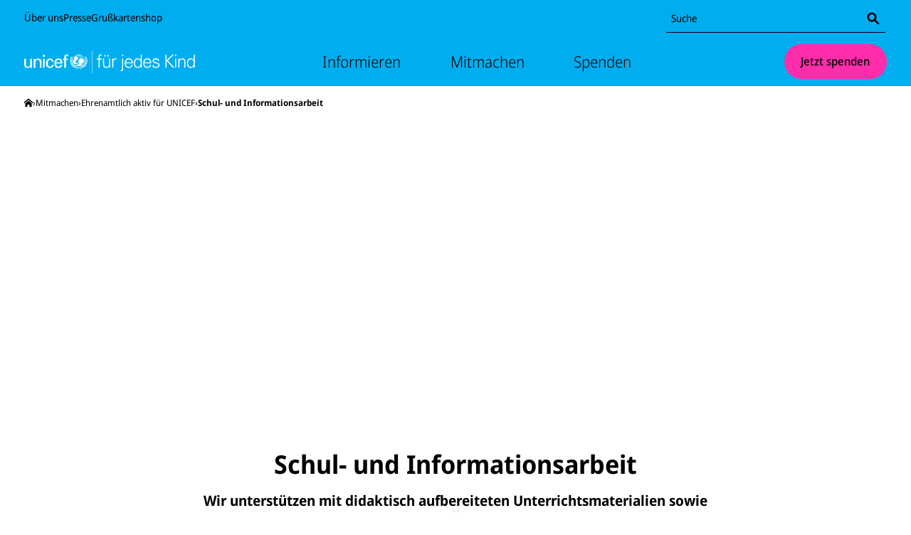

--- FILE ---
content_type: text/html; charset=utf-8
request_url: https://www.unicef.de/mitmachen/ehrenamtlich-aktiv/-/arbeitsgruppe-ravensburg/schul-und-informationsarbeit/38638
body_size: 39367
content:
<!DOCTYPE html><html lang="de"><head><meta charSet="utf-8" data-next-head=""/><meta name="viewport" content="width=device-width, initial-scale=1" data-next-head=""/><meta name="locale" content="de_DE" data-next-head=""/><meta property="og:locale" content="de_DE" data-next-head=""/><link rel="preload" href="/fonts/noto-sans/noto-sans-latin-wdth-normal.woff2" as="font" type="font/woff2" crossorigin="" data-next-head=""/><meta name="robots" content="noindex, follow" data-next-head=""/><meta name="x-utm" content="campaign=ONL_unbekannt,source=ONL_unbekannt" data-next-head=""/><link rel="alternate" type="application/rss+xml" title="UNICEF RSS Feed" href="/api/rss/31138/feed.rss" data-next-head=""/><link rel="manifest" href="/favicon/unicef/site.webmanifest" data-next-head=""/><link rel="icon" href="/favicon/unicef/favicon.ico" sizes="32x32" data-next-head=""/><link rel="icon" href="/favicon/unicef/icon.svg" type="image/svg+xml" data-next-head=""/><link rel="apple-touch-icon" href="/favicon/unicef/apple-touch-icon.png" data-next-head=""/><title data-next-head="">Schul- und Informationsarbeit</title><meta name="date" content="2022-07-06T11:48:35.000Z" data-next-head=""/><meta name="copyright" content="Deutsches Komitee für UNICEF e.V." data-next-head=""/><meta name="description" content="Schulen-und-info" data-next-head=""/><link rel="canonical" href="https://www.unicef.de/mitmachen/ehrenamtlich-aktiv/-/arbeitsgruppe-ravensburg/schul-und-informationsarbeit/38638" data-next-head=""/><meta property="og:title" content="Schul- und Informationsarbeit" data-next-head=""/><meta property="og:description" content="Schulen-und-info" data-next-head=""/><meta property="og:type" content="webpage" data-next-head=""/><meta property="og:url" content="https://www.unicef.de/mitmachen/ehrenamtlich-aktiv/-/arbeitsgruppe-ravensburg/schul-und-informationsarbeit/38638" data-next-head=""/><meta property="og:article:published_time" content="2022-07-06T11:48:35.000Z" data-next-head=""/><meta property="og:image:url" content="/117672/data/4d9a567c48a16618d7b42d73323253e2/1200x627/1200/pm-logo-unicef.webp" data-next-head=""/><meta property="og:image:width" content="1200" data-next-head=""/><meta property="og:image:height" content="627" data-next-head=""/><meta name="twitter:card" content="summary_large_image" data-next-head=""/><meta name="twitter:creator" content="@UNICEFgermany" data-next-head=""/><meta name="twitter:site" content="@UNICEFgermany" data-next-head=""/><meta name="twitter:title" content="Schul- und Informationsarbeit" data-next-head=""/><meta name="twitter:image" content="/117672/data/4d9a567c48a16618d7b42d73323253e2/1200x627/1200/pm-logo-unicef.webp" data-next-head=""/><meta name="twitter:image:alt" content="Schul- und Informationsarbeit" data-next-head=""/><style data-next-head="">
  @font-face{font-display:block;font-family:'__Noto_Sans';font-style:normal;font-weight:100 900;font-stretch:62.5% 100%;src:url('/fonts/noto-sans/noto-sans-latin-wdth-normal.woff2') format('woff2-variations');unicode-range:U+0000-00FF,U+0131,U+0152-0153,U+02BB-02BC,U+02C6,U+02DA,U+02DC,U+0304,U+0308,U+0329,U+2000-206F,U+20AC,U+2122,U+2191,U+2193,U+2212,U+2215,U+FEFF,U+FFFD;}
  @font-face{font-family:'__Noto_Sans_Fallback';src:local('Arial');ascent-override:100.54%;descent-override:27.56%;line-gap-override:0%;size-adjust:106.33%;}
</style><script type="application/ld+json" data-next-head="">{"@context":"http://schema.org","@type":"BreadcrumbList","itemListElement":[{"@type":"ListItem","position":1,"item":{"@id":"https://www.unicef.de/","name":"Startseite"}},{"@type":"ListItem","position":2,"item":{"@id":"https://www.unicef.de/mitmachen","name":"Mitmachen"}},{"@type":"ListItem","position":3,"item":{"@id":"https://www.unicef.de/mitmachen/ehrenamtlich-aktiv","name":"Ehrenamtlich aktiv für UNICEF"}},{"@type":"ListItem","position":4,"item":{"@id":"https://www.unicef.de/mitmachen/ehrenamtlich-aktiv/-/arbeitsgruppe-ravensburg/schul-und-informationsarbeit/38638","name":"Schul- und Informationsarbeit "}}]}</script><script type="application/ld+json" data-next-head="">{"@context":"http://schema.org","@type":"WebPage","headline":"Schul- und Informationsarbeit","description":"Schulen-und-info","articleBody":"Den thematischen Rahmen bilden die weltweiten Lebensbedingungen von Kindern in Entwicklungsländern, Krisengebieten und in Deutschland. Hierbei ist es uns wichtig, nicht nur aktuelle Daten und Fakten zu liefern und thematisches Hintergrundwissen weiter zu geben, sondern interaktiv und realitätsnah ein bleibendes Gefühl für den Alltag der Kinder zu vermitteln. So ganz nebenbei lernen die Kinder dabei auch andere Kulturen und deren Sichtweisen kennen. Unserem ehrenamtlich tätigen Schul- und Informationsteam steht ein aktuelles, multi-mediales Unterrichtsmaterial zur Verfügung. Gemeinsam mit den Kindern werden in ihrem Unterricht altersentsprechend und methodisch abwechslungsreich wichtige UNICEF-Themen erarbeitet. Unter anderem: Nothilfe Bildung Überleben und Entwickeln Kinderschutz Kinder und HIV Kinderrechte in Deutschland Gerne plant und gestaltet unser Team mit Ihnen den Unterricht, unterstützt Sie bei der Planung von Projekttagen und Aktionen an ihrer Schule und/oder stellt Ihnen pro bono Info- und Animationsmaterial (DVD, Luftballons, Bleistifte, Lesezeichen,…) oder Ausstellungen zur Verfügung auch zu Aktionen wie „Laufen für UNICEF, „Juniorbotschafter oder „Schule in der Kiste Und das sagen Lehrer zu unserem Angebot: (Stand Januar/Februar 2014): Die existenzielle Wichtigkeit und der Umgang mit dem für unsere selbstverständlichen Element WASSER wurde durch den so lebensnahen und praxisbezogenen Unterrichtsvormittag für die Kinder wunderbar spürbar gemacht. Eine für mich nicht mehr wegzudenkende Horizonterweiterung für unsere Wohlstandkinder. Sie und ich haben uns tief berühren lassen! Mit jeder neuen Klasse wünsche ich mir immer wieder diesen Vortrag! Elisabeth Klüser, Lehrerin Grundschule Hakemicke / Olpe Seit 2012 unterstützt das Albert-Einstein-Gymnasium die Anlung Pi Free School in Kambodscha. Zusätzlich zu Spendenaktionen wollen wir den SchülerInnen einen Einblick in die Situation vor Ort vermitteln, sie z.B. über den Alltag in Familie und Schule informieren. Dazu kooperieren wir mit Frau Babette Reitz von UNICEF Ravensburg, die den Schülern der sechsten Klassen sehr anschaulich und informativ aus erster Hand ihre Erfahrungen und Eindrücke, besonders zu den Themen „Wasser und „Hygiene, nahe brachte. David Volz, Lehrer Albert-Einstein-Gymnasium, Ravensburg In GK, BKP1, Lehrplaneinheit Menschrechte, haben wir das Angebot des Globalen Klassenzimmers bezüglich Menschrecht auf Wasser und zugleich Info über die Arbeit von UNICEF als Sonderorganisation der UNO ansprechend gefunden. Frau Reitz hat durch die Visualisierung ihrer Kambodscha-Reise im Auftrag von UNICEF das Thema sachkompetent, interessant, Schüler angepasst und als Herzensangelegenheit vermittelt. Eine Vorbereitung der Schüler bezüglich UNO ist zu empfehlen. Maria Mayer, Lehrerin Droste-Hülshoff-Schule, Friedrichshafen Seit über 10 Jahren arbeite ich mit der UNICEF Ortsgruppe Ravensburg zusammen, indem ich Frau Vogler-Rieger einlade die Schule in der Kiste in Grundschulklassen vorzustellen. Danach organisiere ich Marktstände oder z.B. einen Bücherflohmarkt oder demnächst einen Sponsorlauf mit Kindern, um für die Schule in der Kiste in Krisengebieten Spenden zu sammeln. Rita Reck, Lehrerin Grundschule Promenade, Weingarten","wordCount":429,"author":{"@type":"Person","name":"UNICEF"},"datePublished":"2022-07-06T11:48:35.000Z","publisher":{"@type":"Organization","name":"UNICEF","legalName":"Deutsches Komitee für UNICEF e.V.","url":"https://www.unicef.de/","logo":{"@type":"ImageObject","url":"https://www.unicef.de/svg/logo-unicef-landscape.svg","width":145,"height":71}},"image":{"@type":"ImageObject","url":["/117672/data/4d9a567c48a16618d7b42d73323253e2/1200x627/1200/pm-logo-unicef.webp"]},"thumbnailUrl":"/117672/data/4d9a567c48a16618d7b42d73323253e2/1200x627/1200/pm-logo-unicef.webp","mainEntityOfPage":{"@type":"WebPage","@id":"https://www.unicef.de/mitmachen/ehrenamtlich-aktiv/-/arbeitsgruppe-ravensburg/schul-und-informationsarbeit/38638"}}</script><noscript data-n-css=""></noscript><script defer="" noModule="" src="/_next/static/chunks/polyfills-42372ed130431b0a.js"></script><script src="https://privacy-proxy.usercentrics.eu/latest/uc-block.bundle.js" type="application/javascript" defer="" data-nscript="beforeInteractive"></script><script id="usercentrics-cmp" src="https://web.cmp.usercentrics.eu/ui/loader.js" type="text/javascript" data-settings-id="yst8w-GmFfbCVN" data-draft="false" defer="" data-nscript="beforeInteractive"></script><script src="https://stats.unicef.de/o.js" type="text/javascript" data-nscript="beforeInteractive"></script><script defer="" src="/_next/static/chunks/3921.31e4acd0a439d66c.js"></script><script defer="" src="/_next/static/chunks/1844.c8ec06b178def213.js"></script><script defer="" src="/_next/static/chunks/DetailedArticle.88e99daf29305930.js"></script><script src="/_next/static/chunks/webpack-0b2539f4659fdaa1.js" defer=""></script><script src="/_next/static/chunks/framework-a1417735b1d294dd.js" defer=""></script><script src="/_next/static/chunks/main-7278040de4c2c80e.js" defer=""></script><script src="/_next/static/chunks/pages/_app-dcbe7914381f250b.js" defer=""></script><script src="/_next/static/chunks/5516-3e4f434755aa26a9.js" defer=""></script><script src="/_next/static/chunks/4876-5d8278881e5d8eb5.js" defer=""></script><script src="/_next/static/chunks/pages/%5B%5B...path%5D%5D-9f4d36b7163750a7.js" defer=""></script><script src="/_next/static/pmzqAnNrVo2wnxHywpNTC/_buildManifest.js" defer=""></script><script src="/_next/static/pmzqAnNrVo2wnxHywpNTC/_ssgManifest.js" defer=""></script><style data-styled="" data-styled-version="6.1.19">.cyWRvG{position:relative;min-height:1px;-webkit-flex:0 0 calc(((12 / 12) * 100%) + 2 * 20px);-ms-flex:0 0 calc(((12 / 12) * 100%) + 2 * 20px);flex:0 0 calc(((12 / 12) * 100%) + 2 * 20px);max-width:calc(((12 / 12) * 100%) + 2 * 20px);margin-left:0;}/*!sc*/
@media (min-width: 768px){.cyWRvG{-webkit-flex-basis:calc(((12 / 12) * 100%) + 2 * 34px);-ms-flex-preferred-size:calc(((12 / 12) * 100%) + 2 * 34px);flex-basis:calc(((12 / 12) * 100%) + 2 * 34px);max-width:calc(((12 / 12) * 100%) + 2 * 34px);}}/*!sc*/
@media (min-width: 768px){.cyWRvG{margin-left:0;}}/*!sc*/
@media (min-width: 974px){.cyWRvG{-webkit-flex-basis:calc(((12 / 12) * 100%) + 2 * 34px);-ms-flex-preferred-size:calc(((12 / 12) * 100%) + 2 * 34px);flex-basis:calc(((12 / 12) * 100%) + 2 * 34px);max-width:calc(((12 / 12) * 100%) + 2 * 34px);}}/*!sc*/
.iVQTzu{position:relative;min-height:1px;-webkit-flex:0 0 calc(((12 / 12) * 100%) + 2 * 20px);-ms-flex:0 0 calc(((12 / 12) * 100%) + 2 * 20px);flex:0 0 calc(((12 / 12) * 100%) + 2 * 20px);max-width:calc(((12 / 12) * 100%) + 2 * 20px);margin-left:0;}/*!sc*/
@media (min-width: 768px){.iVQTzu{-webkit-flex-basis:calc(((12 / 12) * 100%) + 2 * 34px);-ms-flex-preferred-size:calc(((12 / 12) * 100%) + 2 * 34px);flex-basis:calc(((12 / 12) * 100%) + 2 * 34px);max-width:calc(((12 / 12) * 100%) + 2 * 34px);}}/*!sc*/
@media (min-width: 768px){.iVQTzu{margin-left:0;}}/*!sc*/
@media (min-width: 974px){.iVQTzu{-webkit-flex-basis:calc(((8 / 12) * 100%) + 2 * 34px);-ms-flex-preferred-size:calc(((8 / 12) * 100%) + 2 * 34px);flex-basis:calc(((8 / 12) * 100%) + 2 * 34px);max-width:calc(((8 / 12) * 100%) + 2 * 34px);margin-left:calc(((2 / 12) * 100%) - 34px);}}/*!sc*/
.kTnQRm{position:relative;min-height:1px;-webkit-flex:0 0 calc(((12 / 12) * 100%) + 2 * 20px);-ms-flex:0 0 calc(((12 / 12) * 100%) + 2 * 20px);flex:0 0 calc(((12 / 12) * 100%) + 2 * 20px);max-width:calc(((12 / 12) * 100%) + 2 * 20px);margin-left:0;padding-bottom:0.5882352941176471rem;}/*!sc*/
@media (min-width: 768px){.kTnQRm{-webkit-flex-basis:calc(((12 / 12) * 100%) + 2 * 34px);-ms-flex-preferred-size:calc(((12 / 12) * 100%) + 2 * 34px);flex-basis:calc(((12 / 12) * 100%) + 2 * 34px);max-width:calc(((12 / 12) * 100%) + 2 * 34px);}}/*!sc*/
@media (min-width: 768px){.kTnQRm{margin-left:0;}}/*!sc*/
@media (min-width: 974px){.kTnQRm{-webkit-flex-basis:calc(((8 / 12) * 100%) + 2 * 34px);-ms-flex-preferred-size:calc(((8 / 12) * 100%) + 2 * 34px);flex-basis:calc(((8 / 12) * 100%) + 2 * 34px);max-width:calc(((8 / 12) * 100%) + 2 * 34px);margin-left:calc(((2 / 12) * 100%) - 34px);}}/*!sc*/
.laQCZV{position:relative;min-height:1px;-webkit-flex:0 0 calc(((12 / 12) * 100%) + 2 * 20px);-ms-flex:0 0 calc(((12 / 12) * 100%) + 2 * 20px);flex:0 0 calc(((12 / 12) * 100%) + 2 * 20px);max-width:calc(((12 / 12) * 100%) + 2 * 20px);margin-left:0;padding-bottom:1.1764705882352942rem;}/*!sc*/
@media (min-width: 768px){.laQCZV{-webkit-flex-basis:calc(((12 / 12) * 100%) + 2 * 34px);-ms-flex-preferred-size:calc(((12 / 12) * 100%) + 2 * 34px);flex-basis:calc(((12 / 12) * 100%) + 2 * 34px);max-width:calc(((12 / 12) * 100%) + 2 * 34px);}}/*!sc*/
@media (min-width: 768px){.laQCZV{margin-left:0;}}/*!sc*/
@media (min-width: 974px){.laQCZV{-webkit-flex-basis:calc(((8 / 12) * 100%) + 2 * 34px);-ms-flex-preferred-size:calc(((8 / 12) * 100%) + 2 * 34px);flex-basis:calc(((8 / 12) * 100%) + 2 * 34px);max-width:calc(((8 / 12) * 100%) + 2 * 34px);margin-left:calc(((2 / 12) * 100%) - 34px);}}/*!sc*/
data-styled.g1[id="sc-a0f446ed-0"]{content:"cyWRvG,iVQTzu,kTnQRm,laQCZV,"}/*!sc*/
.iajwMe{box-sizing:border-box;padding-bottom:3.5294117647058822rem;background-color:#FFFFFF;color:#000000;}/*!sc*/
.iajwMe *{box-sizing:border-box;}/*!sc*/
.iajwMe >.sc-a0f446ed-0:last-child{padding-bottom:0;}/*!sc*/
data-styled.g2[id="sc-9aeced85-0"]{content:"iajwMe,"}/*!sc*/
.iUuoHX{max-width:974px;margin-left:20px;margin-right:20px;display:-webkit-box;display:-webkit-flex;display:-ms-flexbox;display:flex;-webkit-flex-direction:column;-ms-flex-direction:column;flex-direction:column;box-sizing:content-box;background-color:transparent;}/*!sc*/
@media (min-width: 768px){.iUuoHX{margin-left:34px;margin-right:34px;display:block;}}/*!sc*/
@media (min-width: 974px){.iUuoHX{margin-left:auto;margin-right:auto;}}/*!sc*/
data-styled.g3[id="sc-8b5bf7e5-0"]{content:"iUuoHX,"}/*!sc*/
.ghZwCd{height:40px;width:40px;display:-webkit-inline-box;display:-webkit-inline-flex;display:-ms-inline-flexbox;display:inline-flex;max-height:100%;border-radius:50%;background-color:transparent;-webkit-align-items:center;-webkit-box-align:center;-ms-flex-align:center;align-items:center;-webkit-box-pack:center;-ms-flex-pack:center;-webkit-justify-content:center;justify-content:center;box-sizing:border-box;}/*!sc*/
data-styled.g4[id="sc-6aa228e-0"]{content:"ghZwCd,"}/*!sc*/
.jqKXNo{max-width:100%;max-height:100%;height:100%;}/*!sc*/
data-styled.g5[id="sc-6aa228e-1"]{content:"jqKXNo,"}/*!sc*/
.bOyvdj{display:-webkit-inline-box;display:-webkit-inline-flex;display:-ms-inline-flexbox;display:inline-flex;-webkit-align-items:center;-webkit-box-align:center;-ms-flex-align:center;align-items:center;word-break:break-word;gap:0.23529411764705882rem;}/*!sc*/
.bOyvdj .sc-e608386c-1{margin-right:-0.25em;}/*!sc*/
.bHNGiF{display:-webkit-inline-box;display:-webkit-inline-flex;display:-ms-inline-flexbox;display:inline-flex;-webkit-align-items:center;-webkit-box-align:center;-ms-flex-align:center;align-items:center;word-break:break-word;gap:0.23529411764705882rem;position:absolute;border:0;width:1px;height:1px;padding:0;overflow:hidden;-webkit-clip-path:polygon(0 0,0 0,0 0,0 0);clip-path:polygon(0 0,0 0,0 0,0 0);}/*!sc*/
.bHNGiF .sc-e608386c-1{margin-right:-0.25em;}/*!sc*/
.ZkUAp{display:-webkit-inline-box;display:-webkit-inline-flex;display:-ms-inline-flexbox;display:inline-flex;-webkit-align-items:center;-webkit-box-align:center;-ms-flex-align:center;align-items:center;word-break:break-word;gap:0.23529411764705882rem;}/*!sc*/
.OffNb{display:-webkit-inline-box;display:-webkit-inline-flex;display:-ms-inline-flexbox;display:inline-flex;-webkit-align-items:center;-webkit-box-align:center;-ms-flex-align:center;align-items:center;word-break:break-word;gap:0.23529411764705882rem;position:absolute;border:0;width:1px;height:1px;padding:0;overflow:hidden;-webkit-clip-path:polygon(0 0,0 0,0 0,0 0);clip-path:polygon(0 0,0 0,0 0,0 0);}/*!sc*/
data-styled.g10[id="sc-e608386c-0"]{content:"bOyvdj,bHNGiF,ZkUAp,OffNb,"}/*!sc*/
.dTXcbG{display:-webkit-inline-box;display:-webkit-inline-flex;display:-ms-inline-flexbox;display:inline-flex;}/*!sc*/
.dTXcbG .sc-6aa228e-0{width:1.3em;height:1.3em;}/*!sc*/
.dTXcbG .sc-6aa228e-1{fill:currentcolor;}/*!sc*/
.ecibqK{display:-webkit-inline-box;display:-webkit-inline-flex;display:-ms-inline-flexbox;display:inline-flex;}/*!sc*/
.ecibqK .sc-6aa228e-0{width:0.8em;height:0.8em;}/*!sc*/
.ecibqK .sc-6aa228e-1{fill:currentcolor;}/*!sc*/
.kRnSza{display:-webkit-inline-box;display:-webkit-inline-flex;display:-ms-inline-flexbox;display:inline-flex;}/*!sc*/
.kRnSza .sc-6aa228e-0{width:1em;height:1em;}/*!sc*/
.kRnSza .sc-6aa228e-1{fill:currentcolor;}/*!sc*/
data-styled.g11[id="sc-e608386c-1"]{content:"dTXcbG,ecibqK,kRnSza,"}/*!sc*/
.lgFdFd{display:-webkit-box;display:-webkit-flex;display:-ms-flexbox;display:flex;background:transparent;padding:0;border:none;border-radius:1px;line-height:1.2;font-weight:500;font-size:1rem;gap:0.47058823529411764rem;box-sizing:border-box;-webkit-appearance:none;-moz-appearance:none;-ms-appearance:none;appearance:none;margin:0;cursor:pointer;-webkit-align-items:center;-webkit-box-align:center;-ms-flex-align:center;align-items:center;-webkit-box-pack:center;-ms-flex-pack:center;-webkit-justify-content:center;justify-content:center;}/*!sc*/
.lgFdFd:focus:not(:disabled):not(:active){outline:2px solid #000000;outline-offset:3px;}/*!sc*/
.lgFdFd:focus:not(:disabled):active{outline:none;}/*!sc*/
.dqOxpK{display:-webkit-box;display:-webkit-flex;display:-ms-flexbox;display:flex;background:#FF2DAB;padding:0.8823529411764706rem 1.411764705882353rem;border:1px solid transparent;border-radius:1000px;line-height:1.2;font-weight:500;font-size:1rem;gap:0.47058823529411764rem;box-sizing:border-box;-webkit-appearance:none;-moz-appearance:none;-ms-appearance:none;appearance:none;margin:0;cursor:pointer;-webkit-align-items:center;-webkit-box-align:center;-ms-flex-align:center;align-items:center;-webkit-box-pack:center;-ms-flex-pack:center;-webkit-justify-content:center;justify-content:center;}/*!sc*/
.dqOxpK:hover:not(:disabled){background:#FF80CD;}/*!sc*/
.dqOxpK:active:not(:disabled){background:#FFD5EE;}/*!sc*/
.dqOxpK,.dqOxpK:active,.dqOxpK:focus,.dqOxpK:visited,.dqOxpK:hover{color:#000000;}/*!sc*/
.dqOxpK:focus:not(:disabled):not(:active){outline:2px solid #000000;outline-offset:3px;}/*!sc*/
.dqOxpK:focus:not(:disabled):active{outline:none;}/*!sc*/
.cmhLZG{display:-webkit-inline-box;display:-webkit-inline-flex;display:-ms-inline-flexbox;display:inline-flex;background:transparent;padding:0;border:none;border-radius:1px;font-size:inherit;line-height:inherit;font-weight:700;gap:0.35294117647058826rem;text-underline-offset:0.15em;box-sizing:border-box;-webkit-appearance:none;-moz-appearance:none;-ms-appearance:none;appearance:none;margin:0;cursor:pointer;-webkit-align-items:center;-webkit-box-align:center;-ms-flex-align:center;align-items:center;}/*!sc*/
.cmhLZG:hover:not(:disabled){background:transparent;}/*!sc*/
.cmhLZG:active:not(:disabled){background:#DDDDDD;box-shadow:0 0 0 0.15em #DDDDDD;}/*!sc*/
.cmhLZG,.cmhLZG:active,.cmhLZG:focus,.cmhLZG:visited,.cmhLZG:hover{color:#000000;}/*!sc*/
.cmhLZG:focus:not(:disabled):not(:active){outline:2px solid #000000;outline-offset:0.2em;}/*!sc*/
.cmhLZG:focus:not(:disabled):active{outline:none;}/*!sc*/
.cmhLZG:hover:not(:disabled,:active) .sc-e608386c-0>span{-webkit-text-decoration:underline;text-decoration:underline;}/*!sc*/
.iSRTHk{display:-webkit-box;display:-webkit-flex;display:-ms-flexbox;display:flex;background:#00AEEF;border:1px solid transparent;border-radius:1000px;width:2.3529411764705883rem;height:2.3529411764705883rem;line-height:1.2;font-weight:500;font-size:0.8823529411764706rem;gap:0.35294117647058826rem;box-sizing:border-box;-webkit-appearance:none;-moz-appearance:none;-ms-appearance:none;appearance:none;margin:0;cursor:pointer;-webkit-align-items:center;-webkit-box-align:center;-ms-flex-align:center;align-items:center;-webkit-box-pack:center;-ms-flex-pack:center;-webkit-justify-content:center;justify-content:center;}/*!sc*/
.iSRTHk:hover:not(:disabled){background:#66CEF5;}/*!sc*/
.iSRTHk:active:not(:disabled){background:#CCEFFC;}/*!sc*/
.iSRTHk,.iSRTHk:active,.iSRTHk:focus,.iSRTHk:visited,.iSRTHk:hover{color:#000000;}/*!sc*/
.iSRTHk:focus:not(:disabled):not(:active){outline:2px solid #000000;outline-offset:3px;}/*!sc*/
.iSRTHk:focus:not(:disabled):active{outline:none;}/*!sc*/
.bJlbSC{display:-webkit-inline-box;display:-webkit-inline-flex;display:-ms-inline-flexbox;display:inline-flex;background:transparent;padding:0;border:none;border-radius:1px;font-size:inherit;line-height:inherit;font-weight:inherit;gap:0.35294117647058826rem;box-sizing:border-box;-webkit-appearance:none;-moz-appearance:none;-ms-appearance:none;appearance:none;margin:0;cursor:pointer;-webkit-align-items:center;-webkit-box-align:center;-ms-flex-align:center;align-items:center;}/*!sc*/
.bJlbSC:hover:not(:disabled){background:transparent;}/*!sc*/
.bJlbSC:active:not(:disabled){background:#DDDDDD;box-shadow:0 0 0 0.15em #DDDDDD;}/*!sc*/
.bJlbSC,.bJlbSC:active,.bJlbSC:focus,.bJlbSC:visited,.bJlbSC:hover{color:#000000;}/*!sc*/
.bJlbSC:focus:not(:disabled):not(:active){outline:2px solid #000000;outline-offset:0.2em;}/*!sc*/
.bJlbSC:focus:not(:disabled):active{outline:none;}/*!sc*/
.bJlbSC .sc-e608386c-0>span{-webkit-text-decoration:underline;text-decoration:underline;}/*!sc*/
.bJlbSC:hover:not(:disabled):not(:active) .sc-e608386c-0>span{text-decoration-thickness:0.15em;}/*!sc*/
data-styled.g13[id="sc-ec11a810-0"]{content:"lgFdFd,dqOxpK,cmhLZG,iSRTHk,bJlbSC,"}/*!sc*/
.fXIhFu{display:block;-webkit-box-decoration-break:clone;box-decoration-break:clone;box-sizing:border-box;font-weight:700;text-align:left;font-size:1.25rem;line-height:1.2;color:#000000;}/*!sc*/
.GCIfF{display:block;-webkit-box-decoration-break:clone;box-decoration-break:clone;box-sizing:border-box;font-weight:700;text-align:center;font-size:2.25rem;line-height:1.2;color:#000000;}/*!sc*/
.esCCwi{display:block;-webkit-box-decoration-break:clone;box-decoration-break:clone;box-sizing:border-box;font-weight:700;text-align:center;font-size:1.25rem;line-height:1.2;color:#000000;}/*!sc*/
data-styled.g15[id="sc-d92b8cfa-1"]{content:"fXIhFu,GCIfF,esCCwi,"}/*!sc*/
html,body{margin:0;padding:0;border:0;font-size:100%;vertical-align:baseline;}/*!sc*/
div,span,applet,object,iframe,h1,h2,h3,h4,h5,h6,p,blockquote,pre,a,abbr,acronym,address,big,cite,code,del,dfn,em,img,ins,kbd,q,s,samp,small,strike,strong,sub,sup,tt,var,b,u,i,center,dl,dt,dd,menu,ol,ul,li,fieldset,form,label,legend,table,caption,tbody,tfoot,thead,tr,th,td,article,aside,canvas,details,embed,figure,figcaption,footer,header,hgroup,main,nav,output,ruby,section,summary,time,mark,audio,video{margin:0;padding:0;border:0;font:inherit;font-size:100%;vertical-align:baseline;}/*!sc*/
article,aside,details,figcaption,figure,footer,header,hgroup,main,menu,nav,section{display:block;}/*!sc*/
*[hidden]{display:none;}/*!sc*/
body{line-height:1;}/*!sc*/
menu,ol,ul{list-style:none;}/*!sc*/
blockquote,q{quotes:none;}/*!sc*/
blockquote::before,blockquote::after,q::before,q::after{content:'';content:none;}/*!sc*/
table{border-collapse:collapse;border-spacing:0;}/*!sc*/
html{scroll-padding:2em;}/*!sc*/
body,button,input[type='range'],input[type='radio'],input[type='checkbox']{font-family:__Noto_Sans,__Noto_Sans_Fallback,sans-serif;font-variation-settings:"wdth" 92;overflow-wrap:break-word;word-break:break-word;}/*!sc*/
h1,h2,h3,h4,h5,h6{line-height:1.6;font-weight:700;margin-bottom:0;}/*!sc*/
h1{font-size:2.25rem;}/*!sc*/
h2{font-size:1.875rem;}/*!sc*/
h3{font-size:1.5rem;}/*!sc*/
h4{font-size:1.375rem;}/*!sc*/
h5{font-size:1.25rem;}/*!sc*/
h6{font-size:1.25rem;}/*!sc*/
a,a:active,a:focus,a:visited,a:hover{text-decoration:none;color:#000000;}/*!sc*/
p{font-size:1rem;line-height:1.4;margin-bottom:1.1764705882352942rem;}/*!sc*/
strong,b{font-weight:700;}/*!sc*/
sup,sub{position:relative;vertical-align:baseline;top:-1em;font-size:0.6em;}/*!sc*/
sub{top:0.4em;}/*!sc*/
small{font-size:0.8823529411764706rem;}/*!sc*/
em,i{font-style:italic;}/*!sc*/
hr{border:none;border-bottom:1px solid #DDDDDD;}/*!sc*/
button:disabled{cursor:not-allowed;}/*!sc*/
.uc-embedding-container{max-width:unset!important;min-width:unset!important;max-height:unset!important;min-height:unset!important;width:auto!important;height:100%!important;overflow:auto!important;margin:0!important;display:flex!important;justify-content:center!important;flex-direction:column!important;}/*!sc*/
.uc-embedding-container >img{position:absolute;width:100%;height:100%;}/*!sc*/
.uc-embedding-container .uc-embedding-wrapper{max-width:calc(100% - 20px);max-height:unset;position:relative;top:auto;left:auto;transform:none;width:100%;margin:10px;box-sizing:border-box;}/*!sc*/
data-styled.g16[id="sc-global-gXrPJI1"]{content:"sc-global-gXrPJI1,"}/*!sc*/
.jvpEdw{display:-webkit-box;display:-webkit-flex;display:-ms-flexbox;display:flex;background:transparent;border:1px solid transparent;border-radius:1000px;width:2.3529411764705883rem;height:2.3529411764705883rem;line-height:1.2;font-weight:500;font-size:0.8823529411764706rem;gap:0.35294117647058826rem;text-underline-offset:0.15em;box-sizing:border-box;-webkit-appearance:none;-moz-appearance:none;-ms-appearance:none;appearance:none;margin:0;cursor:pointer;-webkit-align-items:center;-webkit-box-align:center;-ms-flex-align:center;align-items:center;-webkit-box-pack:center;-ms-flex-pack:center;-webkit-justify-content:center;justify-content:center;}/*!sc*/
.jvpEdw:hover:not(:disabled){background:transparent;}/*!sc*/
.jvpEdw:active:not(:disabled){background:#DDDDDD;}/*!sc*/
.jvpEdw,.jvpEdw:active,.jvpEdw:focus,.jvpEdw:visited,.jvpEdw:hover{color:#000000;}/*!sc*/
.jvpEdw:focus:not(:disabled):not(:active){outline:2px solid #000000;outline-offset:3px;}/*!sc*/
.jvpEdw:focus:not(:disabled):active{outline:none;}/*!sc*/
.jvpEdw:hover:not(:disabled,:active) .sc-e608386c-0>span{-webkit-text-decoration:underline;text-decoration:underline;}/*!sc*/
.gXDFwJ{display:-webkit-box;display:-webkit-flex;display:-ms-flexbox;display:flex;background:#00AEEF;border:1px solid transparent;border-radius:1000px;width:2.3529411764705883rem;height:2.3529411764705883rem;line-height:1.2;font-weight:500;font-size:0.8823529411764706rem;gap:0.35294117647058826rem;box-sizing:border-box;-webkit-appearance:none;-moz-appearance:none;-ms-appearance:none;appearance:none;margin:0;cursor:pointer;-webkit-align-items:center;-webkit-box-align:center;-ms-flex-align:center;align-items:center;-webkit-box-pack:center;-ms-flex-pack:center;-webkit-justify-content:center;justify-content:center;}/*!sc*/
.gXDFwJ:hover:not(:disabled){background:#66CEF5;}/*!sc*/
.gXDFwJ:active:not(:disabled){background:#CCEFFC;}/*!sc*/
.gXDFwJ,.gXDFwJ:active,.gXDFwJ:focus,.gXDFwJ:visited,.gXDFwJ:hover{color:#000000;}/*!sc*/
.gXDFwJ:focus:not(:disabled):not(:active){outline:2px solid #000000;outline-offset:3px;}/*!sc*/
.gXDFwJ:focus:not(:disabled):active{outline:none;}/*!sc*/
.iGeAwr{display:-webkit-box;display:-webkit-flex;display:-ms-flexbox;display:flex;background:#00AEEF;border:1px solid transparent;border-radius:1000px;width:3.1176470588235294rem;height:3.1176470588235294rem;line-height:1.2;font-weight:500;font-size:1rem;gap:0.47058823529411764rem;box-sizing:border-box;-webkit-appearance:none;-moz-appearance:none;-ms-appearance:none;appearance:none;margin:0;cursor:pointer;-webkit-align-items:center;-webkit-box-align:center;-ms-flex-align:center;align-items:center;-webkit-box-pack:center;-ms-flex-pack:center;-webkit-justify-content:center;justify-content:center;}/*!sc*/
.iGeAwr:hover:not(:disabled){background:#66CEF5;}/*!sc*/
.iGeAwr:active:not(:disabled){background:#CCEFFC;}/*!sc*/
.iGeAwr,.iGeAwr:active,.iGeAwr:focus,.iGeAwr:visited,.iGeAwr:hover{color:#000000;}/*!sc*/
.iGeAwr:focus:not(:disabled):not(:active){outline:2px solid #000000;outline-offset:3px;}/*!sc*/
.iGeAwr:focus:not(:disabled):active{outline:none;}/*!sc*/
.djEHsj{display:-webkit-box;display:-webkit-flex;display:-ms-flexbox;display:flex;background:#00AEEF;padding:0.5882352941176471rem 1.2941176470588236rem;border:1px solid transparent;border-radius:1000px;line-height:1.2;font-weight:500;font-size:0.8823529411764706rem;gap:0.35294117647058826rem;box-sizing:border-box;-webkit-appearance:none;-moz-appearance:none;-ms-appearance:none;appearance:none;margin:0;cursor:pointer;-webkit-align-items:center;-webkit-box-align:center;-ms-flex-align:center;align-items:center;-webkit-box-pack:center;-ms-flex-pack:center;-webkit-justify-content:center;justify-content:center;}/*!sc*/
.djEHsj:hover:not(:disabled){background:#66CEF5;}/*!sc*/
.djEHsj:active:not(:disabled){background:#CCEFFC;}/*!sc*/
.djEHsj,.djEHsj:active,.djEHsj:focus,.djEHsj:visited,.djEHsj:hover{color:#000000;}/*!sc*/
.djEHsj:focus:not(:disabled):not(:active){outline:2px solid #000000;outline-offset:3px;}/*!sc*/
.djEHsj:focus:not(:disabled):active{outline:none;}/*!sc*/
data-styled.g17[id="sc-bcada248-0"]{content:"jvpEdw,gXDFwJ,iGeAwr,djEHsj,"}/*!sc*/
.gioelB{display:-webkit-box;display:-webkit-flex;display:-ms-flexbox;display:flex;-webkit-flex-direction:column;-ms-flex-direction:column;flex-direction:column;gap:0.11764705882352941rem;}/*!sc*/
data-styled.g18[id="sc-76067ae3-0"]{content:"gioelB,"}/*!sc*/
.gMoten{display:-webkit-box;display:-webkit-flex;display:-ms-flexbox;display:flex;margin:0;-webkit-align-items:flex-start;-webkit-box-align:flex-start;-ms-flex-align:flex-start;align-items:flex-start;-webkit-box-pack:start;-ms-flex-pack:start;-webkit-justify-content:flex-start;justify-content:flex-start;line-height:1.6;font-size:0.8823529411764706rem;}/*!sc*/
data-styled.g19[id="sc-76067ae3-1"]{content:"gMoten,"}/*!sc*/
.dSnOBq{padding-right:0.23529411764705882rem;-webkit-flex:0 0 auto;-ms-flex:0 0 auto;flex:0 0 auto;box-sizing:border-box;}/*!sc*/
data-styled.g20[id="sc-76067ae3-2"]{content:"dSnOBq,"}/*!sc*/
.gngfSi{position:relative;display:-webkit-box;display:-webkit-flex;display:-ms-flexbox;display:flex;-webkit-flex-direction:row;-ms-flex-direction:row;flex-direction:row;border-radius:8px;box-sizing:border-box;-webkit-align-items:stretch;-webkit-box-align:stretch;-ms-flex-align:stretch;align-items:stretch;z-index:1;border-color:transparent;background:none;border-color:transparent;}/*!sc*/
.gngfSi::after{content:'';pointer-events:none;box-shadow:0 0 0 1px inset #000000;height:1px;left:2px;right:2px;bottom:0;z-index:1;position:absolute;}/*!sc*/
.gngfSi >div{display:-webkit-box;display:-webkit-flex;display:-ms-flexbox;display:flex;-webkit-align-items:center;-webkit-box-align:center;-ms-flex-align:center;align-items:center;}/*!sc*/
.gngfSi:has(input:focus:not(:disabled)){outline:#000000 solid 2px;outline-offset:3px;}/*!sc*/
.gngfSi .sc-bcada248-0:focus:not(:disabled):not(:active){outline-offset:-1px;}/*!sc*/
data-styled.g24[id="sc-5d003aa1-0"]{content:"gngfSi,"}/*!sc*/
.ewLOCk{-webkit-flex-shrink:0;-ms-flex-negative:0;flex-shrink:0;width:1.8823529411764706rem;height:1.8823529411764706rem;-webkit-align-self:center;-ms-flex-item-align:center;-ms-grid-row-align:center;align-self:center;margin-right:0.23529411764705882rem;}/*!sc*/
.ewLOCk:focus:not(:active){outline-offset:-1px;}/*!sc*/
data-styled.g25[id="sc-5d003aa1-1"]{content:"ewLOCk,"}/*!sc*/
.WaoRx{-webkit-appearance:none;-moz-appearance:none;-ms-appearance:none;appearance:none;color:#000000;-webkit-box-flex:1;-webkit-flex-grow:1;-ms-flex-positive:1;flex-grow:1;box-sizing:border-box;font-family:inherit;border:none;height:34px;line-height:34px;padding:0 0.5882352941176471rem;width:100%;margin:0;outline:none;background:none;font-size:0.8823529411764706rem;padding-right:0;}/*!sc*/
.WaoRx::-webkit-search-cancel-button{--thickness:2px;--coloration:#0000 90deg,currentColor 0;width:1em;height:1em;aspect-ratio:1;background:conic-gradient(from 90deg at var(--thickness) var(--thickness),var(--coloration)) calc(100% + var(--thickness) / 2) calc(100% + var(--thickness) / 2)/calc(50% + var(--thickness)) calc(50% + var(--thickness));-webkit-transform:rotate(45deg);-moz-transform:rotate(45deg);-ms-transform:rotate(45deg);transform:rotate(45deg);-webkit-appearance:none;}/*!sc*/
.WaoRx:autofill{border-radius:8px;}/*!sc*/
.WaoRx:focus{outline:none;}/*!sc*/
.WaoRx::-webkit-input-placeholder{color:#767676;}/*!sc*/
.WaoRx::-moz-placeholder{color:#767676;}/*!sc*/
.WaoRx:-ms-input-placeholder{color:#767676;}/*!sc*/
.WaoRx::placeholder{color:#767676;}/*!sc*/
data-styled.g29[id="sc-5d003aa1-5"]{content:"WaoRx,"}/*!sc*/
.hytyLF{color:#000000;}/*!sc*/
.hytyLF .sc-76067ae3-0{gap:0.23529411764705882rem;}/*!sc*/
@media (min-width: 768px){.hytyLF .sc-76067ae3-0{gap:0.7058823529411765rem;}}/*!sc*/
data-styled.g44[id="sc-a8529631-0"]{content:"hytyLF,"}/*!sc*/
.fSGGZx{display:block;margin:0;font-weight:700;line-height:1.6;margin-bottom:0.23529411764705882rem;}/*!sc*/
@media (min-width: 768px){.fSGGZx{margin-bottom:0.7058823529411765rem;}}/*!sc*/
data-styled.g45[id="sc-a8529631-1"]{content:"fSGGZx,"}/*!sc*/
.iSOiYV{display:-webkit-box;display:-webkit-flex;display:-ms-flexbox;display:flex;margin:0.9411764705882353rem 0;-webkit-align-items:flex-start;-webkit-box-align:flex-start;-ms-flex-align:flex-start;align-items:flex-start;-webkit-flex-direction:row;-ms-flex-direction:row;flex-direction:row;gap:0.7058823529411765rem;}/*!sc*/
@media (min-width: 768px){.iSOiYV{-webkit-flex-direction:column;-ms-flex-direction:column;flex-direction:column;}}/*!sc*/
data-styled.g46[id="sc-a8529631-2"]{content:"iSOiYV,"}/*!sc*/
.mklYx{display:-webkit-box;display:-webkit-flex;display:-ms-flexbox;display:flex;-webkit-align-items:center;-webkit-box-align:center;-ms-flex-align:center;align-items:center;-webkit-box-pack:center;-ms-flex-pack:center;-webkit-justify-content:center;justify-content:center;}/*!sc*/
data-styled.g47[id="sc-fd70b5fa-0"]{content:"mklYx,"}/*!sc*/
.goSStb{display:-ms-grid;display:grid;place-items:center center;-ms-grid-columns:repeat(2,1fr);grid-template-columns:repeat(2,1fr);gap:1.1764705882352942rem;}/*!sc*/
@media (min-width: 768px){.goSStb{display:-webkit-box;display:-webkit-flex;display:-ms-flexbox;display:flex;}}/*!sc*/
@media (min-width: 768px){.goSStb{gap:1.411764705882353rem;}}/*!sc*/
@media (min-width: 974px){.goSStb{gap:1.8823529411764706rem;}}/*!sc*/
data-styled.g48[id="sc-fd70b5fa-1"]{content:"goSStb,"}/*!sc*/
.pYxAl{max-width:135px;overflow:hidden;display:-webkit-box;display:-webkit-flex;display:-ms-flexbox;display:flex;-webkit-flex-direction:column;-ms-flex-direction:column;flex-direction:column;-webkit-box-pack:center;-ms-flex-pack:center;-webkit-justify-content:center;justify-content:center;-webkit-align-items:center;-webkit-box-align:center;-ms-flex-align:center;align-items:center;}/*!sc*/
.pYxAl:last-child:nth-child(odd){grid-column:span 2;}/*!sc*/
.pYxAl >img{display:block;width:auto;max-width:100%;height:auto;max-height:80px;}/*!sc*/
@media (min-width: 768px){.pYxAl{max-width:190px;}}/*!sc*/
data-styled.g49[id="sc-fd70b5fa-2"]{content:"pYxAl,"}/*!sc*/
.jnQVMr{font-size:0.8823529411764706rem;line-height:1.75;width:100%;display:-webkit-box;display:-webkit-flex;display:-ms-flexbox;display:flex;-webkit-align-items:center;-webkit-box-align:center;-ms-flex-align:center;align-items:center;-webkit-box-pack:center;-ms-flex-pack:center;-webkit-justify-content:center;justify-content:center;-webkit-flex-direction:column;-ms-flex-direction:column;flex-direction:column;gap:0.35294117647058826rem;}/*!sc*/
@media (min-width: 768px){.jnQVMr{-webkit-flex-direction:row;-ms-flex-direction:row;flex-direction:row;-webkit-box-pack:start;-ms-flex-pack:start;-webkit-justify-content:flex-start;justify-content:flex-start;gap:0;}}/*!sc*/
data-styled.g50[id="sc-605c1ec7-0"]{content:"jnQVMr,"}/*!sc*/
.dfBDHa{margin:0;font-size:inherit;line-height:1;}/*!sc*/
data-styled.g52[id="sc-605c1ec7-2"]{content:"dfBDHa,"}/*!sc*/
.bpAQSt{display:-webkit-box;display:-webkit-flex;display:-ms-flexbox;display:flex;margin:0;-webkit-align-items:center;-webkit-box-align:center;-ms-flex-align:center;align-items:center;-webkit-box-pack:center;-ms-flex-pack:center;-webkit-justify-content:center;justify-content:center;}/*!sc*/
.bpAQSt >li{display:-webkit-box;display:-webkit-flex;display:-ms-flexbox;display:flex;}/*!sc*/
.bpAQSt >li .sc-ec11a810-0{font-weight:inherit;}/*!sc*/
.bpAQSt >li::before{content:'|';margin-left:0.9411764705882353rem;padding-right:0.9411764705882353rem;}/*!sc*/
@media (max-width: 767px){.bpAQSt >li:first-child::before{content:'';margin:0;padding:0;}}/*!sc*/
data-styled.g53[id="sc-605c1ec7-3"]{content:"bpAQSt,"}/*!sc*/
.dHSVuf{padding:0.058823529411764705rem 1.1764705882352942rem;border-left:1px solid #000000;}/*!sc*/
data-styled.g55[id="sc-54f6f40f-1"]{content:"dHSVuf,"}/*!sc*/
.hROrDH{display:-webkit-box;display:-webkit-flex;display:-ms-flexbox;display:flex;-webkit-align-items:center;-webkit-box-align:center;-ms-flex-align:center;align-items:center;-webkit-box-pack:justify;-webkit-justify-content:space-between;justify-content:space-between;}/*!sc*/
data-styled.g56[id="sc-54f6f40f-2"]{content:"hROrDH,"}/*!sc*/
.gRqHWA{font-weight:700;line-height:1.6;margin-bottom:0.23529411764705882rem;}/*!sc*/
@media (min-width: 768px){.gRqHWA{margin-bottom:0.7058823529411765rem;}}/*!sc*/
data-styled.g57[id="sc-54f6f40f-3"]{content:"gRqHWA,"}/*!sc*/
.dOPEHp{display:-webkit-box;display:-webkit-flex;display:-ms-flexbox;display:flex;-webkit-flex-direction:column;-ms-flex-direction:column;flex-direction:column;gap:0.23529411764705882rem;}/*!sc*/
@media (min-width: 768px){.dOPEHp{gap:0.7058823529411765rem;}}/*!sc*/
.dOPEHp .sc-ec11a810-0{font-weight:inherit;}/*!sc*/
@media (min-width: 768px){.dOPEHp .sc-ec11a810-0{width:100%;}}/*!sc*/
data-styled.g58[id="sc-54f6f40f-4"]{content:"dOPEHp,"}/*!sc*/
.ifzXDL{font-weight:700;line-height:1.6;margin-bottom:0.23529411764705882rem;}/*!sc*/
@media (min-width: 768px){.ifzXDL{margin-bottom:0.7058823529411765rem;}}/*!sc*/
data-styled.g59[id="sc-a8def9df-0"]{content:"ifzXDL,"}/*!sc*/
.gfxdZB{display:-webkit-box;display:-webkit-flex;display:-ms-flexbox;display:flex;-webkit-align-items:flex-start;-webkit-box-align:flex-start;-ms-flex-align:flex-start;align-items:flex-start;-webkit-box-flex-wrap:wrap;-webkit-flex-wrap:wrap;-ms-flex-wrap:wrap;flex-wrap:wrap;gap:0.7058823529411765rem;}/*!sc*/
@media (min-width: 974px){.gfxdZB{max-width:188px;}}/*!sc*/
data-styled.g60[id="sc-a8def9df-1"]{content:"gfxdZB,"}/*!sc*/
.fMLdMV{position:absolute;}/*!sc*/
@media (max-width: 767px){.fMLdMV{right:20px;}}/*!sc*/
@media (min-width: 768px){.fMLdMV{left:50%;top:0;-webkit-transform:translateX(-50%) translateY(-50%);-moz-transform:translateX(-50%) translateY(-50%);-ms-transform:translateX(-50%) translateY(-50%);transform:translateX(-50%) translateY(-50%);}}/*!sc*/
data-styled.g61[id="sc-6d06da36-0"]{content:"fMLdMV,"}/*!sc*/
.jpvIEC{margin-top:4.235294117647059rem;padding-top:1.8823529411764706rem;position:relative;background:#F0FAFC;color:#000000;line-height:1.6;font-size:0.8823529411764706rem;}/*!sc*/
@media (min-width: 768px){.jpvIEC{padding-top:2.9411764705882355rem;}}/*!sc*/
data-styled.g62[id="sc-4c2c2a5b-0"]{content:"jpvIEC,"}/*!sc*/
.emWaaH{margin:0 auto;padding:0 20px;}/*!sc*/
@media (max-width: 767px){.emWaaH{position:relative;}}/*!sc*/
@media (min-width: 768px){.emWaaH{padding:0 34px;}}/*!sc*/
data-styled.g63[id="sc-4c2c2a5b-1"]{content:"emWaaH,"}/*!sc*/
.bYbnZW{display:-ms-grid;display:grid;grid-template-areas:'logoAndSocial logoAndSocial' 'mainNavAndDonationBox mainNavAndDonationBox' 'donationButton donationButton' 'certificates certificates' 'legal legal';}/*!sc*/
@media (min-width: 974px){.bYbnZW{-webkit-box-pack:center;-ms-flex-pack:center;-webkit-justify-content:center;justify-content:center;grid-template-areas:'logoAndSocial mainNavAndDonationBox' 'certificates certificates' 'legal legal';}}/*!sc*/
data-styled.g64[id="sc-4c2c2a5b-2"]{content:"bYbnZW,"}/*!sc*/
.dezCcL{grid-area:mainNavAndDonationBox;display:-webkit-box;display:-webkit-flex;display:-ms-flexbox;display:flex;-webkit-flex-direction:column;-ms-flex-direction:column;flex-direction:column;gap:34px;}/*!sc*/
.dezCcL .sc-a8529631-0{padding-left:1.1764705882352942rem;border-left:1px solid #000000;}/*!sc*/
@media (min-width: 768px){.dezCcL{display:-ms-grid;display:grid;gap:34px 0;-ms-grid-columns:repeat(2,1fr);grid-template-columns:repeat(2,1fr);}}/*!sc*/
@media (min-width: 974px){.dezCcL{display:-webkit-box;display:-webkit-flex;display:-ms-flexbox;display:flex;-webkit-flex-direction:row;-ms-flex-direction:row;flex-direction:row;gap:0;}}/*!sc*/
data-styled.g65[id="sc-4c2c2a5b-3"]{content:"dezCcL,"}/*!sc*/
.fjCLJz{grid-area:logoAndSocial;}/*!sc*/
@media (max-width: 973px){.fjCLJz{margin-bottom:34px;}}/*!sc*/
@media (min-width: 974px){.fjCLJz{padding:0 1.1764705882352942rem 0 0;}}/*!sc*/
data-styled.g66[id="sc-4c2c2a5b-4"]{content:"fjCLJz,"}/*!sc*/
.jDxmDp{grid-area:certificates;padding:2.3529411764705883rem 0 0 0;}/*!sc*/
data-styled.g67[id="sc-4c2c2a5b-5"]{content:"jDxmDp,"}/*!sc*/
.jhnzUb{grid-area:legal;padding:2.9411764705882355rem 0 1.1764705882352942rem 0;}/*!sc*/
data-styled.g68[id="sc-4c2c2a5b-6"]{content:"jhnzUb,"}/*!sc*/
.gOMjRK{display:-webkit-inline-box;display:-webkit-inline-flex;display:-ms-inline-flexbox;display:inline-flex;margin-bottom:1.7647058823529411rem;}/*!sc*/
@media (min-width: 768px){.gOMjRK{margin-bottom:2.3529411764705883rem;}}/*!sc*/
data-styled.g69[id="sc-19eed66e-0"]{content:"gOMjRK,"}/*!sc*/
.bWnBKY{width:125px;aspect-ratio:1;-webkit-background-size:contain;background-size:contain;-webkit-background-position:center left;background-position:center left;background-repeat:no-repeat;background-image:url(/svg/logo-unicef-portrait.svg);background-color:#00AEEF;box-sizing:border-box;border:0.8235294117647058rem solid transparent;}/*!sc*/
data-styled.g70[id="sc-19eed66e-1"]{content:"bWnBKY,"}/*!sc*/
.cKoMak{display:block;position:relative;margin:0 auto;width:100%;max-width:100%;}/*!sc*/
.cKoMak >.sc-8b5bf7e5-0:last-child{padding-bottom:0;}/*!sc*/
.enDHMU{display:block;position:relative;margin:0 auto;width:100%;max-width:100%;padding-top:3.5294117647058822rem;}/*!sc*/
.enDHMU >.sc-8b5bf7e5-0:last-child{padding-bottom:0;}/*!sc*/
data-styled.g71[id="sc-b9dd43d-0"]{content:"cKoMak,enDHMU,"}/*!sc*/
.hYSqdp{position:relative;width:100%;height:100%;max-width:100%;}/*!sc*/
data-styled.g76[id="sc-b389a63a-0"]{content:"hYSqdp,"}/*!sc*/
.ipfSNu{position:relative;width:100%;height:100%;}/*!sc*/
data-styled.g77[id="sc-b389a63a-1"]{content:"ipfSNu,"}/*!sc*/
.eFENHW{position:absolute;top:0;left:0;width:100%;height:100%;object-fit:cover;}/*!sc*/
data-styled.g78[id="sc-b389a63a-2"]{content:"eFENHW,"}/*!sc*/
.gGuyoc{position:absolute;top:0;left:0;width:100%;height:100%;}/*!sc*/
data-styled.g79[id="sc-b389a63a-3"]{content:"gGuyoc,"}/*!sc*/
.fQdVgf{width:100%;margin:0 auto;-webkit-box-flex:1;-webkit-flex-grow:1;-ms-flex-positive:1;flex-grow:1;}/*!sc*/
data-styled.g82[id="sc-2761265-0"]{content:"fQdVgf,"}/*!sc*/
.kfHKuF{display:block;margin:1rem;padding:0;font-size:0.7647058823529411rem;font-weight:400;line-height:1.4;text-align:center;}/*!sc*/
data-styled.g94[id="sc-b6d11139-0"]{content:"kfHKuF,"}/*!sc*/
.gQGWoP{display:-webkit-box;display:-webkit-flex;display:-ms-flexbox;display:flex;-webkit-box-flex-wrap:wrap;-webkit-flex-wrap:wrap;-ms-flex-wrap:wrap;flex-wrap:wrap;-webkit-align-items:stretch;-webkit-box-align:stretch;-ms-flex-align:stretch;align-items:stretch;-webkit-flex-direction:column;-ms-flex-direction:column;flex-direction:column;-webkit-align-items:baseline;-webkit-box-align:baseline;-ms-flex-align:baseline;align-items:baseline;gap:1.1764705882352942rem;}/*!sc*/
.gQGWoP>.sc-69ac7404-0{max-width:100%;}/*!sc*/
data-styled.g97[id="sc-eaf05b8-0"]{content:"gQGWoP,"}/*!sc*/
.hEJUYQ{font-size:1rem;line-height:1.4;display:-webkit-box;-webkit-box-orient:vertical;-webkit-line-clamp:5;overflow:hidden;}/*!sc*/
.hEJUYQ h3{font-size:1.25rem;margin-bottom:0.5882352941176471rem;}/*!sc*/
data-styled.g98[id="sc-cca48276-0"]{content:"hEJUYQ,"}/*!sc*/
.gOwUno{display:-webkit-box;display:-webkit-flex;display:-ms-flexbox;display:flex;-webkit-box-flex-flow:row wrap;-webkit-flex-flow:row wrap;-ms-flex-flow:row wrap;flex-flow:row wrap;-webkit-box-pack:start;-ms-flex-pack:start;-webkit-justify-content:flex-start;justify-content:flex-start;-webkit-align-items:center;-webkit-box-align:center;-ms-flex-align:center;align-items:center;gap:0.7058823529411765rem;}/*!sc*/
@media (max-width: 767px){.gOwUno{-webkit-flex-direction:column;-ms-flex-direction:column;flex-direction:column;-webkit-align-items:stretch;-webkit-box-align:stretch;-ms-flex-align:stretch;align-items:stretch;}}/*!sc*/
data-styled.g99[id="sc-76609348-0"]{content:"gOwUno,"}/*!sc*/
.cXatwn{font-size:1rem;line-height:1.6;}/*!sc*/
.cXatwn :focus{z-index:2;position:relative;}/*!sc*/
.cXatwn h1,.cXatwn h2,.cXatwn h3{margin-bottom:1.7647058823529411rem;}/*!sc*/
.cXatwn h4,.cXatwn h5{margin-bottom:1.1764705882352942rem;}/*!sc*/
.cXatwn p,.cXatwn ul,.cXatwn ol,.cXatwn li{font-size:inherit;line-height:inherit;}/*!sc*/
.cXatwn p,.cXatwn ul,.cXatwn ol{margin-bottom:1.1764705882352942rem;}/*!sc*/
.cXatwn ul >li::before{content:'\25CF';font-size:10px;top:0.23529411764705882rem;}/*!sc*/
.cXatwn ol{counter-reset:list-counter;}/*!sc*/
.cXatwn ol >li{counter-increment:list-counter;}/*!sc*/
.cXatwn ol >li::before{content:counter(list-counter) '.';}/*!sc*/
.cXatwn ul,.cXatwn ol{list-style:none;}/*!sc*/
.cXatwn ul >li,.cXatwn ol >li{margin:0 0 0.5882352941176471rem 1.411764705882353rem;position:relative;}/*!sc*/
.cXatwn ul >li::before,.cXatwn ol >li::before{display:inline-block;position:absolute;left:-1.411764705882353rem;padding-left:0.23529411764705882rem;}/*!sc*/
.cXatwn ul >li ul,.cXatwn ol >li ul,.cXatwn ul >li ol,.cXatwn ol >li ol{margin-top:1.1764705882352942rem;}/*!sc*/
.cXatwn *:last-child{margin-bottom:0;}/*!sc*/
data-styled.g104[id="sc-77c564f8-0"]{content:"cXatwn,"}/*!sc*/
.kaCIlc{color:#000000;font-size:1rem;line-height:1.6;text-align:left;}/*!sc*/
.kaCIlc h1,.kaCIlc h2,.kaCIlc h3,.kaCIlc h4,.kaCIlc h5,.kaCIlc p,.kaCIlc ul,.kaCIlc ol,.kaCIlc li{margin-bottom:1.1764705882352942rem;}/*!sc*/
.kaCIlc dl{display:-ms-grid;display:grid;-ms-grid-columns:auto 1fr;grid-template-columns:auto 1fr;}/*!sc*/
.kaCIlc dl dt{text-align:left;}/*!sc*/
.kaCIlc dl dd{text-align:right;}/*!sc*/
.kaCIlc dl dt:first-of-type,.kaCIlc dl dd:first-of-type{font-weight:700;}/*!sc*/
data-styled.g105[id="sc-a73eb681-0"]{content:"kaCIlc,"}/*!sc*/
.cJPllJ{-webkit-flex-direction:row-reverse;-ms-flex-direction:row-reverse;flex-direction:row-reverse;overflow:auto;display:-webkit-box;display:-webkit-flex;display:-ms-flexbox;display:flex;scrollbar-width:none;scroll-behavior:smooth;scroll-snap-padding-left:20px;scroll-padding-left:20px;scroll-snap-padding-right:20px;scroll-padding-right:20px;-webkit-mask:linear-gradient( to right,#0000 5px,#ffff 20px calc(100% - 20px),#0000 calc(100% - 5px) );mask:linear-gradient( to right,#0000 5px,#ffff 20px calc(100% - 20px),#0000 calc(100% - 5px) );}/*!sc*/
@media (min-width: 768px){.cJPllJ{scroll-snap-padding-left:34px;scroll-padding-left:34px;scroll-snap-padding-right:34px;scroll-padding-right:34px;-webkit-mask:linear-gradient( to right,#0000 5px,#ffff 34px calc(100% - 34px),#0000 calc(100% - 5px) );mask:linear-gradient( to right,#0000 5px,#ffff 34px calc(100% - 34px),#0000 calc(100% - 5px) );}}/*!sc*/
data-styled.g128[id="sc-802ceff4-0"]{content:"cJPllJ,"}/*!sc*/
.fdGVYt{white-space:nowrap;-webkit-box-flex:1;-webkit-flex-grow:1;-ms-flex-positive:1;flex-grow:1;gap:0.9411764705882353rem;display:-webkit-box;display:-webkit-flex;display:-ms-flexbox;display:flex;-webkit-flex-direction:row;-ms-flex-direction:row;flex-direction:row;counter-reset:revert;padding:0.9411764705882353rem 20px;}/*!sc*/
@media (min-width: 768px){.fdGVYt{padding:0.9411764705882353rem 34px;}}/*!sc*/
data-styled.g129[id="sc-802ceff4-1"]{content:"fdGVYt,"}/*!sc*/
.XogxQ{display:-webkit-inline-box;display:-webkit-inline-flex;display:-ms-inline-flexbox;display:inline-flex;-webkit-align-items:center;-webkit-box-align:center;-ms-flex-align:center;align-items:center;-webkit-box-pack:center;-ms-flex-pack:center;-webkit-justify-content:center;justify-content:center;gap:0.23529411764705882rem;}/*!sc*/
.XogxQ:not(:last-child)::before,.XogxQ:not(:last-child) .sc-802ceff4-4{font-weight:inherit;}/*!sc*/
.jbVPqI{display:-webkit-inline-box;display:-webkit-inline-flex;display:-ms-inline-flexbox;display:inline-flex;-webkit-align-items:center;-webkit-box-align:center;-ms-flex-align:center;align-items:center;-webkit-box-pack:center;-ms-flex-pack:center;-webkit-justify-content:center;justify-content:center;gap:0.23529411764705882rem;}/*!sc*/
.jbVPqI::before{content:'›';font-weight:400;font-size:0.7647058823529411rem;line-height:1.4;}/*!sc*/
.jbVPqI:not(:last-child)::before,.jbVPqI:not(:last-child) .sc-802ceff4-4{font-weight:inherit;}/*!sc*/
data-styled.g130[id="sc-802ceff4-2"]{content:"XogxQ,jbVPqI,"}/*!sc*/
.cJvVBD{display:-webkit-inline-box;display:-webkit-inline-flex;display:-ms-inline-flexbox;display:inline-flex;margin:0;font:inherit;line-height:inherit;}/*!sc*/
data-styled.g131[id="sc-802ceff4-3"]{content:"cJvVBD,"}/*!sc*/
.jQzdzY{display:-webkit-inline-box;display:-webkit-inline-flex;display:-ms-inline-flexbox;display:inline-flex;-webkit-align-items:center;-webkit-box-align:center;-ms-flex-align:center;align-items:center;-webkit-box-pack:center;-ms-flex-pack:center;-webkit-justify-content:center;justify-content:center;font-size:0.7647058823529411rem;line-height:1.4;}/*!sc*/
data-styled.g132[id="sc-802ceff4-4"]{content:"jQzdzY,"}/*!sc*/
@media (max-width: 767px){.gOAPcB{display:-webkit-box;display:-webkit-flex;display:-ms-flexbox;display:flex;background:#FF2DAB;padding:0.5882352941176471rem 1.2941176470588236rem;border:1px solid transparent;border-radius:1000px;line-height:1.2;font-weight:500;font-size:0.8823529411764706rem;gap:0.35294117647058826rem;box-sizing:border-box;-webkit-appearance:none;-moz-appearance:none;-ms-appearance:none;appearance:none;margin:0;cursor:pointer;-webkit-align-items:center;-webkit-box-align:center;-ms-flex-align:center;align-items:center;-webkit-box-pack:center;-ms-flex-pack:center;-webkit-justify-content:center;justify-content:center;}.gOAPcB:hover:not(:disabled){background:#FF80CD;}.gOAPcB:active:not(:disabled){background:#FFD5EE;}.gOAPcB,.gOAPcB:active,.gOAPcB:focus,.gOAPcB:visited,.gOAPcB:hover{color:#000000;}.gOAPcB:focus:not(:disabled):not(:active){outline:2px solid #000000;outline-offset:3px;}.gOAPcB:focus:not(:disabled):active{outline:none;}}/*!sc*/
data-styled.g133[id="sc-c824c5ad-0"]{content:"gOAPcB,"}/*!sc*/
.bqICMt{height:100%;}/*!sc*/
@media (min-width: 768px){.bqICMt{min-height:69px;}}/*!sc*/
data-styled.g134[id="sc-23aca91f-0"]{content:"bqICMt,"}/*!sc*/
.cHieMe{display:-webkit-box;display:-webkit-flex;display:-ms-flexbox;display:flex;-webkit-box-pack:center;-ms-flex-pack:center;-webkit-justify-content:center;justify-content:center;-webkit-flex-direction:column;-ms-flex-direction:column;flex-direction:column;height:100%;}/*!sc*/
@media (min-width: 768px){.cHieMe{-webkit-flex-direction:row;-ms-flex-direction:row;flex-direction:row;}}/*!sc*/
data-styled.g135[id="sc-7eff2072-0"]{content:"cHieMe,"}/*!sc*/
@media (max-width: 767px){.itYwNW{display:-ms-grid;display:grid;grid-template-areas:'firstLevelLink secondLevelToggleButton' 'secondLevel secondLevel';-ms-grid-columns:auto min-content;grid-template-columns:auto min-content;-webkit-column-gap:1.1764705882352942rem;column-gap:1.1764705882352942rem;border-bottom:1px solid #AAAAAA;}}/*!sc*/
@media (min-width: 768px){.itYwNW{display:-webkit-box;display:-webkit-flex;display:-ms-flexbox;display:flex;-webkit-align-items:center;-webkit-box-align:center;-ms-flex-align:center;align-items:center;padding-left:0.23529411764705882rem;padding-right:0.23529411764705882rem;margin-left:2%;margin-right:2%;}}/*!sc*/
@media (min-width: 974px){.itYwNW{-webkit-box-pack:end;-ms-flex-pack:end;-webkit-justify-content:flex-end;justify-content:flex-end;padding-left:1.1764705882352942rem;padding-right:1.1764705882352942rem;}}/*!sc*/
data-styled.g136[id="sc-c10a32b-0"]{content:"itYwNW,"}/*!sc*/
.cKpssj:has(:focus){z-index:1;}/*!sc*/
@media (max-width: 767px){.cKpssj{grid-area:firstLevelLink;padding-top:0.47058823529411764rem;padding-bottom:0.47058823529411764rem;}}/*!sc*/
@media (min-width: 768px){.cKpssj{display:-webkit-box;display:-webkit-flex;display:-ms-flexbox;display:flex;-webkit-flex-direction:row;-ms-flex-direction:row;flex-direction:row;height:100%;-webkit-align-items:center;-webkit-box-align:center;-ms-flex-align:center;align-items:center;}}/*!sc*/
data-styled.g137[id="sc-c10a32b-1"]{content:"cKpssj,"}/*!sc*/
@media (max-width: 767px){.dLQdow{font-weight:400;padding-top:0.47058823529411764rem;padding-bottom:0.47058823529411764rem;width:100%;}}/*!sc*/
@media (min-width: 768px){.dLQdow{font-size:1.25rem;line-height:1.4;font-weight:300;margin-top:0.35294117647058826rem;margin-bottom:0.35294117647058826rem;}.dLQdow:hover:not(:disabled,:active) .sc-e608386c-0>span{-webkit-text-decoration:none;text-decoration:none;}}/*!sc*/
@media (min-width: 974px){.dLQdow{font-size:1.375rem;-webkit-transition:font-size 0.25s ease;transition:font-size 0.25s ease;}}/*!sc*/
data-styled.g138[id="sc-c10a32b-2"]{content:"dLQdow,"}/*!sc*/
.eZtatN{grid-area:secondLevelToggleButton;place-self:center end;width:1.8rem;height:1.8rem;}/*!sc*/
.eZtatN .sc-6aa228e-0{-webkit-transform:rotate(90deg);-moz-transform:rotate(90deg);-ms-transform:rotate(90deg);transform:rotate(90deg);}/*!sc*/
@media (max-width: 767px){.eZtatN{margin-top:-0.29411764705882354rem;margin-bottom:-0.29411764705882354rem;}}/*!sc*/
@media (min-width: 974px){.eZtatN{width:2.05rem;height:2.05rem;}}/*!sc*/
@media (min-width: 768px){.eZtatN{margin-left:0.7058823529411765rem;}.eZtatN:not(:focus){position:absolute;border:0;width:1px;height:1px;padding:0;overflow:hidden;-webkit-clip-path:polygon(0 0,0 0,0 0,0 0);clip-path:polygon(0 0,0 0,0 0,0 0);}}/*!sc*/
data-styled.g139[id="sc-c10a32b-3"]{content:"eZtatN,"}/*!sc*/
.ducDjS{display:-ms-grid;display:grid;-ms-grid-columns:subgrid;grid-template-columns:subgrid;}/*!sc*/
@media (max-width: 767px){.ducDjS{-ms-grid-column:span 2;grid-column-start:span 2;-webkit-column-gap:1.1764705882352942rem;column-gap:1.1764705882352942rem;margin-left:0.7647058823529411rem;grid-template-areas:'secondLevelLink thirdLevelToggleButton' 'thirdLevel thirdLevel';}}/*!sc*/
@media (min-width: 768px){.ducDjS{-ms-grid-rows:subgrid;grid-template-rows:subgrid;-ms-grid-column:1;grid-column-start:1;-ms-grid-row:1;grid-row-start:1;}.ducDjS:has(.sc-7302f355-4){-ms-grid-row:1/-1;grid-row:1/-1;}.ducDjS:has(.sc-7302f355-4):hover{-ms-grid-column-span:3;grid-column-end:3;}.ducDjS:hover .sc-7302f355-1::before{content:'';}}/*!sc*/
.dWjeEB{display:-ms-grid;display:grid;-ms-grid-columns:subgrid;grid-template-columns:subgrid;}/*!sc*/
@media (max-width: 767px){.dWjeEB{-ms-grid-column:span 2;grid-column-start:span 2;-webkit-column-gap:1.1764705882352942rem;column-gap:1.1764705882352942rem;margin-left:0.7647058823529411rem;grid-template-areas:'secondLevelLink thirdLevelToggleButton' 'thirdLevel thirdLevel';}}/*!sc*/
@media (min-width: 768px){.dWjeEB{-ms-grid-rows:subgrid;grid-template-rows:subgrid;-ms-grid-column:1;grid-column-start:1;-ms-grid-row:2;grid-row-start:2;}.dWjeEB:has(.sc-7302f355-4){-ms-grid-row:1/-1;grid-row:1/-1;}.dWjeEB:has(.sc-7302f355-4):hover{-ms-grid-column-span:3;grid-column-end:3;}.dWjeEB:hover .sc-7302f355-1::before{content:'';}}/*!sc*/
.dKukys{display:-ms-grid;display:grid;-ms-grid-columns:subgrid;grid-template-columns:subgrid;}/*!sc*/
@media (max-width: 767px){.dKukys{-ms-grid-column:span 2;grid-column-start:span 2;-webkit-column-gap:1.1764705882352942rem;column-gap:1.1764705882352942rem;margin-left:0.7647058823529411rem;grid-template-areas:'secondLevelLink thirdLevelToggleButton' 'thirdLevel thirdLevel';}}/*!sc*/
@media (min-width: 768px){.dKukys{-ms-grid-rows:subgrid;grid-template-rows:subgrid;-ms-grid-column:1;grid-column-start:1;-ms-grid-row:3;grid-row-start:3;}.dKukys:has(.sc-7302f355-4){-ms-grid-row:1/-1;grid-row:1/-1;}.dKukys:has(.sc-7302f355-4):hover{-ms-grid-column-span:3;grid-column-end:3;}.dKukys:hover .sc-7302f355-1::before{content:'';}}/*!sc*/
.jdDcpj{display:-ms-grid;display:grid;-ms-grid-columns:subgrid;grid-template-columns:subgrid;}/*!sc*/
@media (max-width: 767px){.jdDcpj{-ms-grid-column:span 2;grid-column-start:span 2;-webkit-column-gap:1.1764705882352942rem;column-gap:1.1764705882352942rem;margin-left:0.7647058823529411rem;grid-template-areas:'secondLevelLink thirdLevelToggleButton' 'thirdLevel thirdLevel';}}/*!sc*/
@media (min-width: 768px){.jdDcpj{-ms-grid-rows:subgrid;grid-template-rows:subgrid;-ms-grid-column:1;grid-column-start:1;-ms-grid-row:4;grid-row-start:4;}.jdDcpj:has(.sc-7302f355-4){-ms-grid-row:1/-1;grid-row:1/-1;}.jdDcpj:has(.sc-7302f355-4):hover{-ms-grid-column-span:3;grid-column-end:3;}.jdDcpj:hover .sc-7302f355-1::before{content:'';}}/*!sc*/
.jvONAC{display:-ms-grid;display:grid;-ms-grid-columns:subgrid;grid-template-columns:subgrid;}/*!sc*/
@media (max-width: 767px){.jvONAC{-ms-grid-column:span 2;grid-column-start:span 2;-webkit-column-gap:1.1764705882352942rem;column-gap:1.1764705882352942rem;margin-left:0.7647058823529411rem;grid-template-areas:'secondLevelLink thirdLevelToggleButton' 'thirdLevel thirdLevel';}}/*!sc*/
@media (min-width: 768px){.jvONAC{-ms-grid-rows:subgrid;grid-template-rows:subgrid;-ms-grid-column:1;grid-column-start:1;-ms-grid-row:5;grid-row-start:5;}.jvONAC:has(.sc-7302f355-4){-ms-grid-row:1/-1;grid-row:1/-1;}.jvONAC:has(.sc-7302f355-4):hover{-ms-grid-column-span:3;grid-column-end:3;}.jvONAC:hover .sc-7302f355-1::before{content:'';}}/*!sc*/
.jXVoVl{display:-ms-grid;display:grid;-ms-grid-columns:subgrid;grid-template-columns:subgrid;}/*!sc*/
@media (max-width: 767px){.jXVoVl{-ms-grid-column:span 2;grid-column-start:span 2;-webkit-column-gap:1.1764705882352942rem;column-gap:1.1764705882352942rem;margin-left:0.7647058823529411rem;grid-template-areas:'secondLevelLink thirdLevelToggleButton' 'thirdLevel thirdLevel';}}/*!sc*/
@media (min-width: 768px){.jXVoVl{-ms-grid-rows:subgrid;grid-template-rows:subgrid;-ms-grid-column:1;grid-column-start:1;-ms-grid-row:6;grid-row-start:6;}.jXVoVl:has(.sc-7302f355-4){-ms-grid-row:1/-1;grid-row:1/-1;}.jXVoVl:has(.sc-7302f355-4):hover{-ms-grid-column-span:3;grid-column-end:3;}.jXVoVl:hover .sc-7302f355-1::before{content:'';}}/*!sc*/
.jMguPc{display:-ms-grid;display:grid;-ms-grid-columns:subgrid;grid-template-columns:subgrid;}/*!sc*/
@media (max-width: 767px){.jMguPc{-ms-grid-column:span 2;grid-column-start:span 2;-webkit-column-gap:1.1764705882352942rem;column-gap:1.1764705882352942rem;margin-left:0.7647058823529411rem;grid-template-areas:'secondLevelLink thirdLevelToggleButton' 'thirdLevel thirdLevel';}}/*!sc*/
@media (min-width: 768px){.jMguPc{-ms-grid-rows:subgrid;grid-template-rows:subgrid;-ms-grid-column:1;grid-column-start:1;-ms-grid-row:7;grid-row-start:7;}.jMguPc:has(.sc-7302f355-4){-ms-grid-row:1/-1;grid-row:1/-1;}.jMguPc:has(.sc-7302f355-4):hover{-ms-grid-column-span:3;grid-column-end:3;}.jMguPc:hover .sc-7302f355-1::before{content:'';}}/*!sc*/
.ckJGJD{display:-ms-grid;display:grid;-ms-grid-columns:subgrid;grid-template-columns:subgrid;}/*!sc*/
@media (max-width: 767px){.ckJGJD{-ms-grid-column:span 2;grid-column-start:span 2;-webkit-column-gap:1.1764705882352942rem;column-gap:1.1764705882352942rem;margin-left:0.7647058823529411rem;grid-template-areas:'secondLevelLink thirdLevelToggleButton' 'thirdLevel thirdLevel';}}/*!sc*/
@media (min-width: 768px){.ckJGJD{-ms-grid-rows:subgrid;grid-template-rows:subgrid;-ms-grid-column:1;grid-column-start:1;-ms-grid-row:8;grid-row-start:8;}.ckJGJD:has(.sc-7302f355-4){-ms-grid-row:1/-1;grid-row:1/-1;}.ckJGJD:has(.sc-7302f355-4):hover{-ms-grid-column-span:3;grid-column-end:3;}.ckJGJD:hover .sc-7302f355-1::before{content:'';}}/*!sc*/
.cCVrUW{display:-ms-grid;display:grid;-ms-grid-columns:subgrid;grid-template-columns:subgrid;}/*!sc*/
@media (max-width: 767px){.cCVrUW{-ms-grid-column:span 2;grid-column-start:span 2;-webkit-column-gap:1.1764705882352942rem;column-gap:1.1764705882352942rem;margin-left:0.7647058823529411rem;grid-template-areas:'secondLevelLink thirdLevelToggleButton' 'thirdLevel thirdLevel';}}/*!sc*/
@media (min-width: 768px){.cCVrUW{-ms-grid-rows:subgrid;grid-template-rows:subgrid;-ms-grid-column:1;grid-column-start:1;-ms-grid-row:9;grid-row-start:9;}.cCVrUW:has(.sc-7302f355-4){-ms-grid-row:1/-1;grid-row:1/-1;}.cCVrUW:has(.sc-7302f355-4):hover{-ms-grid-column-span:3;grid-column-end:3;}.cCVrUW:hover .sc-7302f355-1::before{content:'';}}/*!sc*/
data-styled.g140[id="sc-7302f355-0"]{content:"ducDjS,dWjeEB,dKukys,jdDcpj,jvONAC,jXVoVl,jMguPc,ckJGJD,cCVrUW,"}/*!sc*/
.edeLMO{display:-ms-grid;display:grid;position:relative;}/*!sc*/
.edeLMO:has(:focus){z-index:1;}/*!sc*/
@media (max-width: 767px){.edeLMO{-ms-grid-columns:subgrid;grid-template-columns:subgrid;-ms-grid-column:span 2;grid-column-start:span 2;}}/*!sc*/
@media (min-width: 768px){.edeLMO{-ms-grid-columns:auto min-content;grid-template-columns:auto min-content;z-index:1;-webkit-column-gap:0.5882352941176471rem;column-gap:0.5882352941176471rem;padding-left:1.1764705882352942rem;padding-right:0.5882352941176471rem;}.edeLMO:has(.sc-7302f355-4){-ms-grid-row:1;grid-row-start:1;}.edeLMO::before{display:block;position:absolute;top:0;bottom:0;left:0;width:4px;background:#00AEEF;}}/*!sc*/
.hzZKnp{display:-ms-grid;display:grid;position:relative;}/*!sc*/
.hzZKnp:has(:focus){z-index:1;}/*!sc*/
@media (max-width: 767px){.hzZKnp{-ms-grid-columns:subgrid;grid-template-columns:subgrid;-ms-grid-column:span 2;grid-column-start:span 2;}}/*!sc*/
@media (min-width: 768px){.hzZKnp{-ms-grid-columns:auto min-content;grid-template-columns:auto min-content;z-index:1;-webkit-column-gap:0.5882352941176471rem;column-gap:0.5882352941176471rem;padding-left:1.1764705882352942rem;padding-right:0.5882352941176471rem;}.hzZKnp:has(.sc-7302f355-4){-ms-grid-row:2;grid-row-start:2;}.hzZKnp::before{display:block;position:absolute;top:0;bottom:0;left:0;width:4px;background:#00AEEF;}}/*!sc*/
.fJpZuY{display:-ms-grid;display:grid;position:relative;}/*!sc*/
.fJpZuY:has(:focus){z-index:1;}/*!sc*/
@media (max-width: 767px){.fJpZuY{-ms-grid-columns:subgrid;grid-template-columns:subgrid;-ms-grid-column:span 2;grid-column-start:span 2;}}/*!sc*/
@media (min-width: 768px){.fJpZuY{-ms-grid-columns:auto min-content;grid-template-columns:auto min-content;z-index:1;-webkit-column-gap:0.5882352941176471rem;column-gap:0.5882352941176471rem;padding-left:1.1764705882352942rem;padding-right:0.5882352941176471rem;}.fJpZuY:has(.sc-7302f355-4){-ms-grid-row:3;grid-row-start:3;}.fJpZuY::before{display:block;position:absolute;top:0;bottom:0;left:0;width:4px;background:#00AEEF;}}/*!sc*/
.jMQNqf{display:-ms-grid;display:grid;position:relative;}/*!sc*/
.jMQNqf:has(:focus){z-index:1;}/*!sc*/
@media (max-width: 767px){.jMQNqf{-ms-grid-columns:subgrid;grid-template-columns:subgrid;-ms-grid-column:span 2;grid-column-start:span 2;}}/*!sc*/
@media (min-width: 768px){.jMQNqf{-ms-grid-columns:auto min-content;grid-template-columns:auto min-content;z-index:1;-webkit-column-gap:0.5882352941176471rem;column-gap:0.5882352941176471rem;padding-left:1.1764705882352942rem;padding-right:0.5882352941176471rem;}.jMQNqf:has(.sc-7302f355-4){-ms-grid-row:4;grid-row-start:4;}.jMQNqf::before{display:block;position:absolute;top:0;bottom:0;left:0;width:4px;background:#00AEEF;}}/*!sc*/
.Jwzpy{display:-ms-grid;display:grid;position:relative;}/*!sc*/
.Jwzpy:has(:focus){z-index:1;}/*!sc*/
@media (max-width: 767px){.Jwzpy{-ms-grid-columns:subgrid;grid-template-columns:subgrid;-ms-grid-column:span 2;grid-column-start:span 2;}}/*!sc*/
@media (min-width: 768px){.Jwzpy{-ms-grid-columns:auto min-content;grid-template-columns:auto min-content;z-index:1;-webkit-column-gap:0.5882352941176471rem;column-gap:0.5882352941176471rem;padding-left:1.1764705882352942rem;padding-right:0.5882352941176471rem;}.Jwzpy:has(.sc-7302f355-4){-ms-grid-row:5;grid-row-start:5;}.Jwzpy::before{display:block;position:absolute;top:0;bottom:0;left:0;width:4px;background:#00AEEF;}}/*!sc*/
.egrxPZ{display:-ms-grid;display:grid;position:relative;}/*!sc*/
.egrxPZ:has(:focus){z-index:1;}/*!sc*/
@media (max-width: 767px){.egrxPZ{-ms-grid-columns:subgrid;grid-template-columns:subgrid;-ms-grid-column:span 2;grid-column-start:span 2;}}/*!sc*/
@media (min-width: 768px){.egrxPZ{-ms-grid-columns:auto min-content;grid-template-columns:auto min-content;z-index:1;-webkit-column-gap:0.5882352941176471rem;column-gap:0.5882352941176471rem;padding-left:1.1764705882352942rem;padding-right:0.5882352941176471rem;}.egrxPZ:has(.sc-7302f355-4){-ms-grid-row:6;grid-row-start:6;}.egrxPZ::before{display:block;position:absolute;top:0;bottom:0;left:0;width:4px;background:#00AEEF;}}/*!sc*/
.cpHMXI{display:-ms-grid;display:grid;position:relative;}/*!sc*/
.cpHMXI:has(:focus){z-index:1;}/*!sc*/
@media (max-width: 767px){.cpHMXI{-ms-grid-columns:subgrid;grid-template-columns:subgrid;-ms-grid-column:span 2;grid-column-start:span 2;}}/*!sc*/
@media (min-width: 768px){.cpHMXI{-ms-grid-columns:auto min-content;grid-template-columns:auto min-content;z-index:1;-webkit-column-gap:0.5882352941176471rem;column-gap:0.5882352941176471rem;padding-left:1.1764705882352942rem;padding-right:0.5882352941176471rem;}.cpHMXI:has(.sc-7302f355-4){-ms-grid-row:7;grid-row-start:7;}.cpHMXI::before{display:block;position:absolute;top:0;bottom:0;left:0;width:4px;background:#00AEEF;}}/*!sc*/
.gJcxbv{display:-ms-grid;display:grid;position:relative;}/*!sc*/
.gJcxbv:has(:focus){z-index:1;}/*!sc*/
@media (max-width: 767px){.gJcxbv{-ms-grid-columns:subgrid;grid-template-columns:subgrid;-ms-grid-column:span 2;grid-column-start:span 2;}}/*!sc*/
@media (min-width: 768px){.gJcxbv{-ms-grid-columns:auto min-content;grid-template-columns:auto min-content;z-index:1;-webkit-column-gap:0.5882352941176471rem;column-gap:0.5882352941176471rem;padding-left:1.1764705882352942rem;padding-right:0.5882352941176471rem;}.gJcxbv:has(.sc-7302f355-4){-ms-grid-row:8;grid-row-start:8;}.gJcxbv::before{display:block;position:absolute;top:0;bottom:0;left:0;width:4px;background:#00AEEF;}}/*!sc*/
.iVdSzK{display:-ms-grid;display:grid;position:relative;}/*!sc*/
.iVdSzK:has(:focus){z-index:1;}/*!sc*/
@media (max-width: 767px){.iVdSzK{-ms-grid-columns:subgrid;grid-template-columns:subgrid;-ms-grid-column:span 2;grid-column-start:span 2;}}/*!sc*/
@media (min-width: 768px){.iVdSzK{-ms-grid-columns:auto min-content;grid-template-columns:auto min-content;z-index:1;-webkit-column-gap:0.5882352941176471rem;column-gap:0.5882352941176471rem;padding-left:1.1764705882352942rem;padding-right:0.5882352941176471rem;}.iVdSzK:has(.sc-7302f355-4){-ms-grid-row:9;grid-row-start:9;}.iVdSzK::before{display:block;position:absolute;top:0;bottom:0;left:0;width:4px;background:#00AEEF;}}/*!sc*/
data-styled.g141[id="sc-7302f355-1"]{content:"edeLMO,hzZKnp,fJpZuY,jMQNqf,Jwzpy,egrxPZ,cpHMXI,gJcxbv,iVdSzK,"}/*!sc*/
.LSRmM{-webkit-box-flex:1;-webkit-flex-grow:1;-ms-flex-positive:1;flex-grow:1;}/*!sc*/
@media (max-width: 767px){.LSRmM{grid-area:secondLevelLink;}}/*!sc*/
@media (min-width: 768px){.LSRmM{display:-webkit-box;display:-webkit-flex;display:-ms-flexbox;display:flex;-webkit-flex-direction:row;-ms-flex-direction:row;flex-direction:row;height:100%;-webkit-align-items:center;-webkit-box-align:center;-ms-flex-align:center;align-items:center;}}/*!sc*/
data-styled.g142[id="sc-7302f355-2"]{content:"LSRmM,"}/*!sc*/
.infTkD{font-size:0.8823529411764706rem;line-height:1.4;font-weight:400;-webkit-box-flex:1;-webkit-flex-grow:1;-ms-flex-positive:1;flex-grow:1;}/*!sc*/
@media (max-width: 767px){.infTkD{width:100%;padding-top:0.35294117647058826rem;padding-bottom:0.35294117647058826rem;}}/*!sc*/
@media (min-width: 768px){.infTkD{padding:0.5882352941176471rem 0;}}/*!sc*/
data-styled.g143[id="sc-7302f355-3"]{content:"infTkD,"}/*!sc*/
.hohuBv{place-self:center end;width:1.8rem;height:1.8rem;-webkit-flex-shrink:0;-ms-flex-negative:0;flex-shrink:0;}/*!sc*/
.hohuBv .sc-6aa228e-0{width:0.85rem;height:0.85rem;}/*!sc*/
@media (max-width: 767px){.hohuBv{grid-area:thirdLevelToggleButton;margin-top:-0.29411764705882354rem;margin-bottom:-0.29411764705882354rem;-webkit-transform:rotate(90deg);-moz-transform:rotate(90deg);-ms-transform:rotate(90deg);transform:rotate(90deg);}}/*!sc*/
@media (min-width: 768px){.hohuBv{-webkit-transform:rotate(0deg);-moz-transform:rotate(0deg);-ms-transform:rotate(0deg);transform:rotate(0deg);}}/*!sc*/
data-styled.g144[id="sc-7302f355-4"]{content:"hohuBv,"}/*!sc*/
.YziFl{-ms-grid-columns:subgrid;grid-template-columns:subgrid;display:-ms-grid;display:grid;}/*!sc*/
@media (max-width: 767px){.YziFl{grid-area:thirdLevel;display:none;}}/*!sc*/
@media (min-width: 768px){.YziFl{box-sizing:border-box;-ms-grid-column:2;grid-column-start:2;-ms-grid-row:1/-1;grid-row:1/-1;z-index:1;visibility:hidden;}}/*!sc*/
data-styled.g145[id="sc-b47c657f-0"]{content:"YziFl,"}/*!sc*/
@media (max-width: 767px){.lmtgmP{display:-webkit-box;display:-webkit-flex;display:-ms-flexbox;display:flex;-webkit-flex-direction:column;-ms-flex-direction:column;flex-direction:column;row-gap:0.23529411764705882rem;padding-top:0.23529411764705882rem;padding-bottom:0.23529411764705882rem;}}/*!sc*/
data-styled.g146[id="sc-b47c657f-1"]{content:"lmtgmP,"}/*!sc*/
.tEXbQ{display:-webkit-box;display:-webkit-flex;display:-ms-flexbox;display:flex;}/*!sc*/
@media (min-width: 768px){.tEXbQ{display:-webkit-box;display:-webkit-flex;display:-ms-flexbox;display:flex;padding-left:1.1764705882352942rem;padding-right:1.1764705882352942rem;}}/*!sc*/
data-styled.g147[id="sc-1f0567d1-0"]{content:"tEXbQ,"}/*!sc*/
.jTOvET{-webkit-box-flex:1;-webkit-flex-grow:1;-ms-flex-positive:1;flex-grow:1;}/*!sc*/
.jTOvET:has(:focus){z-index:1;}/*!sc*/
@media (max-width: 767px){.jTOvET{padding-left:0.8235294117647058rem;}}/*!sc*/
@media (min-width: 768px){.jTOvET{display:-webkit-box;display:-webkit-flex;display:-ms-flexbox;display:flex;-webkit-flex-direction:row;-ms-flex-direction:row;flex-direction:row;height:100%;-webkit-align-items:center;-webkit-box-align:center;-ms-flex-align:center;align-items:center;}}/*!sc*/
data-styled.g148[id="sc-1f0567d1-1"]{content:"jTOvET,"}/*!sc*/
.eMVAxH{font-size:0.8823529411764706rem;line-height:1.4;font-weight:400;-webkit-box-flex:1;-webkit-flex-grow:1;-ms-flex-positive:1;flex-grow:1;}/*!sc*/
@media (max-width: 767px){.eMVAxH{width:100%;padding-top:0.35294117647058826rem;padding-bottom:0.35294117647058826rem;}}/*!sc*/
@media (min-width: 768px){.eMVAxH{display:-webkit-box;display:-webkit-flex;display:-ms-flexbox;display:flex;padding:0.5882352941176471rem 0;}}/*!sc*/
data-styled.g149[id="sc-1f0567d1-2"]{content:"eMVAxH,"}/*!sc*/
.gVANEI .sc-6aa228e-0{width:1.7em;height:1.7em;}/*!sc*/
data-styled.g150[id="sc-49a1b04a-0"]{content:"gVANEI,"}/*!sc*/
.iBpsLX{display:-webkit-box;display:-webkit-flex;display:-ms-flexbox;display:flex;-webkit-flex-direction:column;-ms-flex-direction:column;flex-direction:column;-webkit-align-items:flex-start;-webkit-box-align:flex-start;-ms-flex-align:flex-start;align-items:flex-start;-webkit-box-pack:start;-ms-flex-pack:start;-webkit-justify-content:flex-start;justify-content:flex-start;gap:0.9411764705882353rem;height:100%;font-size:0.8823529411764706rem;}/*!sc*/
.iBpsLX .sc-ec11a810-0{font-weight:inherit;}/*!sc*/
@media (min-width: 768px){.iBpsLX{-webkit-flex-direction:row;-ms-flex-direction:row;flex-direction:row;-webkit-align-items:center;-webkit-box-align:center;-ms-flex-align:center;align-items:center;gap:1.411764705882353rem;}}/*!sc*/
data-styled.g151[id="sc-7edf0922-0"]{content:"iBpsLX,"}/*!sc*/
.ehFxai{position:relative;width:100%;font-size:0.8823529411764706rem;}/*!sc*/
.ehFxai .sc-778f6013-0{top:0;width:100%;}/*!sc*/
data-styled.g156[id="sc-27f85d8e-0"]{content:"ehFxai,"}/*!sc*/
.iVgKjd{position:relative;-webkit-box-flex:1;-webkit-flex-grow:1;-ms-flex-positive:1;flex-grow:1;}/*!sc*/
@media (max-width: 767px){.iVgKjd{margin-top:-0.23529411764705882rem;margin-bottom:-0.23529411764705882rem;}}/*!sc*/
@media (max-width: 767px){.iVgKjd .sc-5d003aa1-0::after{content:unset;}}/*!sc*/
.iVgKjd .sc-5d003aa1-5{margin:0.23529411764705882rem 0 0.17647058823529413rem 0;color:#000000;}/*!sc*/
@media (max-width: 767px){.iVgKjd .sc-5d003aa1-5:not(:focus){padding-left:0;}}/*!sc*/
.iVgKjd .sc-bcada248-0:focus:not(:disabled):not(:active){outline-offset:1px;}/*!sc*/
@media (max-width: 767px){.iVgKjd .sc-bcada248-0{margin-right:0;}}/*!sc*/
.iVgKjd .sc-5d003aa1-5::-webkit-input-placeholder{color:currentcolor;}/*!sc*/
.iVgKjd .sc-5d003aa1-5::-moz-placeholder{color:currentcolor;}/*!sc*/
.iVgKjd .sc-5d003aa1-5:-ms-input-placeholder{color:currentcolor;}/*!sc*/
.iVgKjd .sc-5d003aa1-5::placeholder{color:currentcolor;}/*!sc*/
.iVgKjd .sc-5d003aa1-5:focus::-webkit-input-placeholder{opacity:0;}/*!sc*/
.iVgKjd .sc-5d003aa1-5:focus::-moz-placeholder{opacity:0;}/*!sc*/
.iVgKjd .sc-5d003aa1-5:focus:-ms-input-placeholder{opacity:0;}/*!sc*/
.iVgKjd .sc-5d003aa1-5:focus::placeholder{opacity:0;}/*!sc*/
data-styled.g159[id="sc-a9b5a50c-0"]{content:"iVgKjd,"}/*!sc*/
html{scroll-padding:calc(69px + 2em);}/*!sc*/
@media (min-width: 768px){html{scroll-padding:calc(69px + 2em);}}/*!sc*/
data-styled.g160[id="sc-global-iEDSUG1"]{content:"sc-global-iEDSUG1,"}/*!sc*/
.ihleWj{width:1px;height:1px;position:absolute;top:0;left:0;}/*!sc*/
data-styled.g161[id="sc-95538da2-0"]{content:"ihleWj,"}/*!sc*/
.eNMGq{box-sizing:border-box;z-index:1000;background:#00AEEF;padding-left:20px;padding-right:20px;display:-ms-grid;display:grid;-webkit-align-items:center;-webkit-box-align:center;-ms-flex-align:center;align-items:center;grid-template:'logo donationLink menuButton' min-content 'search search search' min-content 'mainNavigation mainNavigation mainNavigation' min-content 'metaNavigation metaNavigation metaNavigation' min-content;-ms-grid-columns:1fr max-content max-content;grid-template-columns:1fr max-content max-content;-webkit-transition:box-shadow 0.5s ease;transition:box-shadow 0.5s ease;width:100%;box-shadow:0 0 0 0 #DDDDDD inset;}/*!sc*/
@media (max-width: 767px){.eNMGq .sc-95538da2-6,.eNMGq .sc-95538da2-7,.eNMGq .sc-95538da2-8{display:none;}}/*!sc*/
@media (max-width: 767px){.eNMGq{max-height:100vh;overflow:auto;padding-top:0.6470588235294118rem;padding-bottom:0.6470588235294118rem;box-sizing:border-box;background:#FFFFFF;-webkit-column-gap:20px;column-gap:20px;top:0;position:fixed;}}/*!sc*/
@media (min-width: 768px){.eNMGq{position:relative;padding-left:34px;padding-right:34px;grid-template:'metaNavigation metaNavigation metaNavigation metaNavigation metaNavigation metaNavigation metaNavigation metaNavigation metaNavigation search search search' min-content 'logo logo logo mainNavigation mainNavigation mainNavigation mainNavigation mainNavigation mainNavigation mainNavigation donationLink donationLink' min-content;-ms-grid-columns:repeat(3,51px) repeat(7,1fr) repeat(2,90px);grid-template-columns:repeat(3,51px) repeat(7,1fr) repeat(2,90px);position:-webkit-sticky;position:sticky;top:0;row-gap:0.35294117647058826rem;padding-top:0.29411764705882354rem;top:calc(-34px - 0.23529411764705882rem - 0.17647058823529413rem - 0.35294117647058826rem - 0.29411764705882354rem - 2px);}}/*!sc*/
@media (min-width: 974px){.eNMGq{grid-template-areas:'metaNavigation metaNavigation metaNavigation metaNavigation metaNavigation metaNavigation metaNavigation metaNavigation metaNavigation search search search' 'logo logo logo logo mainNavigation mainNavigation mainNavigation mainNavigation mainNavigation mainNavigation donationLink donationLink';-ms-grid-columns:repeat(4,60px) repeat(6,1fr) repeat(2,90px);grid-template-columns:repeat(4,60px) repeat(6,1fr) repeat(2,90px);}}/*!sc*/
@media (min-width: 1440px){.eNMGq{grid-template-areas:'metaNavigation metaNavigation metaNavigation metaNavigation metaNavigation metaNavigation metaNavigation metaNavigation metaNavigation search search search' 'logo logo logo logo mainNavigation mainNavigation mainNavigation mainNavigation mainNavigation mainNavigation donationLink donationLink';-ms-grid-columns:repeat(4,83px) repeat(6,1fr) repeat(2,90px);grid-template-columns:repeat(4,83px) repeat(6,1fr) repeat(2,90px);}}/*!sc*/
data-styled.g162[id="sc-95538da2-1"]{content:"eNMGq,"}/*!sc*/
.dakIvN{max-width:1440px;position:relative;box-sizing:border-box;}/*!sc*/
data-styled.g163[id="sc-95538da2-2"]{content:"dakIvN,"}/*!sc*/
.MpZcj{grid-area:logo;position:relative;}/*!sc*/
@media (max-width: 767px){.MpZcj::before{content:'';box-shadow:0 0 0 100vw #00AEEF;position:absolute;left:-20px;top:-0.6470588235294118rem;bottom:-0.6470588235294118rem;-webkit-clip-path:polygon(0 0,100vw 0,100vw 100%,0 100%);clip-path:polygon(0 0,100vw 0,100vw 100%,0 100%);}}/*!sc*/
@media (min-width: 768px){.MpZcj{display:-webkit-box;display:-webkit-flex;display:-ms-flexbox;display:flex;height:100%;-webkit-flex-direction:column;-ms-flex-direction:column;flex-direction:column;-webkit-box-pack:center;-ms-flex-pack:center;-webkit-justify-content:center;justify-content:center;position:relative;}}/*!sc*/
data-styled.g164[id="sc-95538da2-3"]{content:"MpZcj,"}/*!sc*/
.vvskK{grid-area:donationLink;-ms-grid-column-align:end;justify-self:end;position:relative;}/*!sc*/
@media (min-width: 768px){.vvskK{margin-left:0.7058823529411765rem;padding-top:0.35294117647058826rem;padding-bottom:0.35294117647058826rem;}.vvskK .sc-ec11a810-0{-webkit-transition:padding 0.25s ease,font-size 0.25s ease,gap 0.25s ease;transition:padding 0.25s ease,font-size 0.25s ease,gap 0.25s ease;}}/*!sc*/
data-styled.g165[id="sc-95538da2-4"]{content:"vvskK,"}/*!sc*/
.LMday{grid-area:menuButton;position:relative;}/*!sc*/
@media (min-width: 768px){.LMday{display:none;}}/*!sc*/
data-styled.g166[id="sc-95538da2-5"]{content:"LMday,"}/*!sc*/
.ceGaza{grid-area:search;display:-webkit-box;display:-webkit-flex;display:-ms-flexbox;display:flex;-webkit-box-pack:start;-ms-flex-pack:start;-webkit-justify-content:flex-start;justify-content:flex-start;-webkit-align-items:center;-webkit-box-align:center;-ms-flex-align:center;align-items:center;}/*!sc*/
@media (min-width: 768px){.ceGaza{margin-top:1px;}}/*!sc*/
@media (max-width: 767px){.ceGaza{position:relative;}.ceGaza::before{content:'';position:absolute;inset:0;box-shadow:0 0 0 100vw #E1F4F8;background:#E1F4F8;-webkit-clip-path:polygon( -20px -0.7647058823529411rem,calc(100% + 20px) -0.7647058823529411rem,calc(100% + 20px) calc(100% + 0.7058823529411765rem),-20px calc(100% + 0.7058823529411765rem) );clip-path:polygon( -20px -0.7647058823529411rem,calc(100% + 20px) -0.7647058823529411rem,calc(100% + 20px) calc(100% + 0.7058823529411765rem),-20px calc(100% + 0.7058823529411765rem) );}}/*!sc*/
data-styled.g167[id="sc-95538da2-6"]{content:"ceGaza,"}/*!sc*/
.cFZPIi{grid-area:mainNavigation;height:100%;}/*!sc*/
data-styled.g168[id="sc-95538da2-7"]{content:"cFZPIi,"}/*!sc*/
.inTKni{grid-area:metaNavigation;height:100%;position:relative;}/*!sc*/
data-styled.g169[id="sc-95538da2-8"]{content:"inTKni,"}/*!sc*/
.SBNkj{width:100%;min-height:100vh;margin:0;background:#F5F3F1;}/*!sc*/
data-styled.g170[id="sc-73a792e0-0"]{content:"SBNkj,"}/*!sc*/
.jlEAAC{width:100%;max-width:1440px;min-height:100vh;margin:0 auto;display:-webkit-box;display:-webkit-flex;display:-ms-flexbox;display:flex;-webkit-flex-direction:column;-ms-flex-direction:column;flex-direction:column;background:#FFFFFF;}/*!sc*/
@media (max-width: 767px){.jlEAAC{padding-top:69px;}}/*!sc*/
data-styled.g171[id="sc-73a792e0-1"]{content:"jlEAAC,"}/*!sc*/
.gzDDWU{position:relative;width:100%;height:100%;}/*!sc*/
data-styled.g172[id="sc-6326f0e3-0"]{content:"gzDDWU,"}/*!sc*/
.wqePk{position:relative;width:100%;aspect-ratio:2.3333333333333335;}/*!sc*/
.wqePk .sc-9549e92a-0{position:absolute;z-index:2;max-width:calc(100% - 0.5882352941176471rem - 0.5882352941176471rem);box-sizing:border-box;top:0.5882352941176471rem;left:0.5882352941176471rem;}/*!sc*/
data-styled.g173[id="sc-ebadd561-0"]{content:"wqePk,"}/*!sc*/
.jMNxPj{position:relative;display:-webkit-box;display:-webkit-flex;display:-ms-flexbox;display:flex;-webkit-flex-direction:column;-ms-flex-direction:column;flex-direction:column;-webkit-align-items:baseline;-webkit-box-align:baseline;-ms-flex-align:baseline;align-items:baseline;box-sizing:border-box;overflow:hidden;border-radius:12px;background-color:#F0FAFC;}/*!sc*/
.jMNxPj>.sc-eaf05b8-0{padding:1.1764705882352942rem;-webkit-box-flex:1;-webkit-flex-grow:1;-ms-flex-positive:1;flex-grow:1;}/*!sc*/
.jMNxPj>.sc-eaf05b8-0>.sc-eaf05b8-0{-webkit-box-flex:1;-webkit-flex-grow:1;-ms-flex-positive:1;flex-grow:1;padding:0.058823529411764705rem 0 0.058823529411764705rem 1.1764705882352942rem;border-left:1px solid currentcolor;}/*!sc*/
.jMNxPj .sc-d92b8cfa-1 .sc-e608386c-0{display:-webkit-box;-webkit-box-orient:vertical;-webkit-line-clamp:2;overflow:hidden;}/*!sc*/
data-styled.g174[id="sc-94dab07a-0"]{content:"jMNxPj,"}/*!sc*/
.hBqWuq{-webkit-box-flex:1;-webkit-flex-grow:1;-ms-flex-positive:1;flex-grow:1;}/*!sc*/
data-styled.g175[id="sc-94dab07a-1"]{content:"hBqWuq,"}/*!sc*/
.hdPOMf>*{height:100%;background:none;}/*!sc*/
.hdPOMf .sc-94dab07a-0{overflow:visible;}/*!sc*/
.hdPOMf .sc-ebadd561-0{border-radius:12px;overflow:hidden;}/*!sc*/
.hdPOMf .sc-eaf05b8-0{padding-left:0;padding-right:0;padding-bottom:0.5882352941176471rem;}/*!sc*/
.hdPOMf .sc-eaf05b8-0>.sc-eaf05b8-0{border:none;padding-left:0;padding-right:0;}/*!sc*/
data-styled.g183[id="sc-cf0ead02-0"]{content:"hdPOMf,"}/*!sc*/
.iExngN{position:relative;}/*!sc*/
.iExngN,.iExngN >*{height:100%;}/*!sc*/
data-styled.g184[id="sc-d1ccb4a9-0"]{content:"iExngN,"}/*!sc*/
.bWUuXx{background-color:#F0FAFC;}/*!sc*/
@media (max-width: 767px){.bWUuXx{grid-area:secondLevel;-ms-grid-columns:subgrid;grid-template-columns:subgrid;-ms-grid-column:span 2;grid-column-start:span 2;position:relative;display:none;}.bWUuXx::before{content:'';position:absolute;inset:0;box-shadow:0 0 0 100vw #F0FAFC;-webkit-clip-path:polygon( -20px 0,calc(100% + 20px) 0,calc(100% + 20px) 100%,-20px 100% );clip-path:polygon( -20px 0,calc(100% + 20px) 0,calc(100% + 20px) 100%,-20px 100% );}}/*!sc*/
@media (min-width: 768px){.bWUuXx{position:absolute;top:100%;left:50%;-webkit-transform:translateX(-50%);-moz-transform:translateX(-50%);-ms-transform:translateX(-50%);transform:translateX(-50%);height:auto;width:100%;max-width:1440px;box-shadow:0 8px 16px 0 rgb(0 0 0 / 15%);z-index:1000;border-bottom:1px solid #DDDDDD;}@supports (hanging-punctuation: first) and (font: -apple-system-body) and (-webkit-appearance: none){.bWUuXx{display:block;visibility:hidden;}}@supports (not ((hanging-punctuation: first) and (font: -apple-system-body) and (-webkit-appearance: none))){.bWUuXx{display:none;}}}/*!sc*/
data-styled.g185[id="sc-721b2c2c-0"]{content:"bWUuXx,"}/*!sc*/
.hoNJkI{max-width:974px;display:-ms-grid;display:grid;}/*!sc*/
@media (max-width: 767px){.hoNJkI{-ms-grid-columns:subgrid;grid-template-columns:subgrid;-ms-grid-column:span 2;grid-column-start:span 2;}}/*!sc*/
@media (min-width: 768px){.hoNJkI{-ms-grid-columns:1fr 1fr 1fr;grid-template-columns:1fr 1fr 1fr;margin:0 auto;position:relative;-ms-grid-rows:repeat(10,min-content);grid-template-rows:repeat(10,min-content);}}/*!sc*/
@media (min-width: 768px) and (max-width: 973px){.hoNJkI{padding-left:34px;padding-right:34px;}}/*!sc*/
data-styled.g186[id="sc-721b2c2c-1"]{content:"hoNJkI,"}/*!sc*/
.fcRqaY{display:-ms-grid;display:grid;box-sizing:border-box;-ms-grid-columns:subgrid;grid-template-columns:subgrid;position:relative;}/*!sc*/
@media (max-width: 767px){.fcRqaY{padding-top:0.5882352941176471rem;padding-bottom:0.5882352941176471rem;row-gap:0.23529411764705882rem;-ms-grid-column:span 2;grid-column-start:span 2;}}/*!sc*/
@media (min-width: 768px){.fcRqaY{margin-top:2.3529411764705883rem;margin-bottom:2.3529411764705883rem;border-left:1px solid #AAAAAA;-ms-grid-column:1;-ms-grid-column-span:2;grid-column:1/3;-ms-grid-row:1/-1;grid-row:1/-1;-ms-grid-rows:subgrid;grid-template-rows:subgrid;}.fcRqaY::before{content:'';position:absolute;top:0;bottom:0;left:50%;border-right:1px solid #AAAAAA;}}/*!sc*/
data-styled.g187[id="sc-721b2c2c-2"]{content:"fcRqaY,"}/*!sc*/
.dNiZWr{-ms-grid-row:1/-1;grid-row:1/-1;-ms-grid-column:1;grid-column-start:1;-ms-grid-rows:subgrid;grid-template-rows:subgrid;-ms-grid-columns:subgrid;grid-template-columns:subgrid;}/*!sc*/
data-styled.g188[id="sc-721b2c2c-3"]{content:"dNiZWr,"}/*!sc*/
.ioUFWv{display:none;}/*!sc*/
@media (min-width: 768px){.ioUFWv{-ms-grid-column:3;grid-column-start:3;-ms-grid-row:1/-1;grid-row:1/-1;display:block;margin:2.3529411764705883rem 0;padding-left:1.1764705882352942rem;border-left:1px solid #AAAAAA;}}/*!sc*/
.ioUFWv .sc-ebadd561-0{height:auto;}/*!sc*/
.ioUFWv .sc-cca48276-0{font-size:0.8823529411764706rem;padding-bottom:0;}/*!sc*/
data-styled.g189[id="sc-721b2c2c-4"]{content:"ioUFWv,"}/*!sc*/
.fcbXaS{display:-webkit-box;display:-webkit-flex;display:-ms-flexbox;display:flex;-webkit-flex-direction:column;-ms-flex-direction:column;flex-direction:column;width:100%;min-height:48px;height:100%;position:relative;}/*!sc*/
.fcbXaS:focus{z-index:1001;}/*!sc*/
.fcbXaS:focus:not(:disabled,:active){outline-offset:5px;}/*!sc*/
@media (min-width: 768px){.fcbXaS{margin:0.5882352941176471rem 0;box-sizing:border-box;min-height:calc(48px - 2 * 0.5882352941176471rem);}}/*!sc*/
@media (min-width: 1440px){.fcbXaS{-webkit-transition:-webkit-transform 0.25s ease;transition:transform 0.25s ease;transform-origin:left center;}}/*!sc*/
.fcbXaS >img{display:block;width:100%;height:100%;}/*!sc*/
data-styled.g190[id="sc-6b266ff6-0"]{content:"fcbXaS,"}/*!sc*/
.iHgJWu{-webkit-background-size:contain;background-size:contain;-webkit-background-position:center left;background-position:center left;background-repeat:no-repeat;width:100%;height:100%;background-image:url(/svg/logo-unicef-portrait.svg);-webkit-box-flex:1;-webkit-flex-grow:1;-ms-flex-positive:1;flex-grow:1;-webkit-transition:background-size 0.25s ease,background-position 0.25s ease;transition:background-size 0.25s ease,background-position 0.25s ease;}/*!sc*/
@media (min-width: 768px){.iHgJWu{background-image:url(/svg/logo-unicef-landscape.svg);}}/*!sc*/
data-styled.g191[id="sc-6b266ff6-1"]{content:"iHgJWu,"}/*!sc*/
.cDHLEJ{position:relative;overflow:hidden;padding-top:42.86%;}/*!sc*/
data-styled.g206[id="sc-4c819bb8-0"]{content:"cDHLEJ,"}/*!sc*/
.bkkdxG{position:absolute;inset:0;}/*!sc*/
data-styled.g208[id="sc-4c819bb8-2"]{content:"bkkdxG,"}/*!sc*/
.ecqKnI{display:inline-block;}/*!sc*/
@media (min-width: 768px){.ecqKnI{display:-webkit-box;display:-webkit-flex;display:-ms-flexbox;display:flex;}}/*!sc*/
.ecqKnI:first-child{margin-left:0;}/*!sc*/
.hPvfuH{display:none;}/*!sc*/
@media (min-width: 768px){.hPvfuH{display:-webkit-box;display:-webkit-flex;display:-ms-flexbox;display:flex;}}/*!sc*/
.hPvfuH:first-child{margin-left:0;}/*!sc*/
data-styled.g438[id="sc-f77eb473-0"]{content:"ecqKnI,hPvfuH,"}/*!sc*/
.gTnKvy{display:-webkit-box;display:-webkit-flex;display:-ms-flexbox;display:flex;-webkit-flex-direction:column;-ms-flex-direction:column;flex-direction:column;-webkit-align-items:center;-webkit-box-align:center;-ms-flex-align:center;align-items:center;gap:0.7058823529411765rem;}/*!sc*/
data-styled.g439[id="sc-f77eb473-1"]{content:"gTnKvy,"}/*!sc*/
.kjWnHM{font-weight:700;line-height:1.6;font-size:0.8823529411764706rem;-webkit-flex-shrink:0;-ms-flex-negative:0;flex-shrink:0;}/*!sc*/
data-styled.g440[id="sc-f77eb473-2"]{content:"kjWnHM,"}/*!sc*/
.dWHMQI{list-style:none;display:-webkit-box;display:-webkit-flex;display:-ms-flexbox;display:flex;-webkit-box-pack:start;-ms-flex-pack:start;-webkit-justify-content:flex-start;justify-content:flex-start;-webkit-padding-start:0;padding-inline-start:0;margin-block:0;margin-inline:0;gap:0.5882352941176471rem;-webkit-box-flex-wrap:wrap;-webkit-flex-wrap:wrap;-ms-flex-wrap:wrap;flex-wrap:wrap;}/*!sc*/
.ivqDLh{list-style:none;display:-webkit-box;display:-webkit-flex;display:-ms-flexbox;display:flex;-webkit-box-pack:center;-ms-flex-pack:center;-webkit-justify-content:center;justify-content:center;-webkit-padding-start:0;padding-inline-start:0;margin-block:0;margin-inline:0;gap:0.5882352941176471rem;-webkit-box-flex-wrap:wrap;-webkit-flex-wrap:wrap;-ms-flex-wrap:wrap;flex-wrap:wrap;}/*!sc*/
data-styled.g441[id="sc-f77eb473-3"]{content:"dWHMQI,ivqDLh,"}/*!sc*/
.fuGrJo{max-width:974px;margin-left:20px;margin-right:20px;margin-bottom:2.3529411764705883rem;}/*!sc*/
@media (min-width: 768px){.fuGrJo{margin-left:34px;margin-right:34px;}}/*!sc*/
@media (min-width: 974px){.fuGrJo{margin-left:auto;margin-right:auto;}}/*!sc*/
data-styled.g442[id="sc-1fa2e3d4-0"]{content:"fuGrJo,"}/*!sc*/
.cOtSwc{display:-webkit-box;display:-webkit-flex;display:-ms-flexbox;display:flex;gap:1.1764705882352942rem;-webkit-box-pack:center;-ms-flex-pack:center;-webkit-justify-content:center;justify-content:center;-webkit-box-pack:justify;-webkit-justify-content:space-between;justify-content:space-between;-webkit-flex-direction:column;-ms-flex-direction:column;flex-direction:column;-webkit-align-items:center;-webkit-box-align:center;-ms-flex-align:center;align-items:center;border-top:1px solid #DDDDDD;border-bottom:1px solid #DDDDDD;padding-top:0.5882352941176471rem;}/*!sc*/
@media (min-width: 768px){.cOtSwc{-webkit-flex-direction:row;-ms-flex-direction:row;flex-direction:row;}}/*!sc*/
.cOtSwc >p,.cOtSwc >ul{margin:0;}/*!sc*/
.cOtSwc >p{text-align:center;}/*!sc*/
@media (min-width: 768px){.cOtSwc >p{text-align:left;}}/*!sc*/
@media (min-width: 768px){.cOtSwc .sc-f77eb473-1{-webkit-flex-direction:row;-ms-flex-direction:row;flex-direction:row;}}/*!sc*/
data-styled.g443[id="sc-1fa2e3d4-1"]{content:"cOtSwc,"}/*!sc*/
.cuposA{width:100%;margin-bottom:2.3529411764705883rem;max-width:974px;margin-left:auto;margin-right:auto;}/*!sc*/
data-styled.g445[id="sc-7b38151a-0"]{content:"cuposA,"}/*!sc*/
.fIrpoJ{padding:0;display:-webkit-box;display:-webkit-flex;display:-ms-flexbox;display:flex;-webkit-flex-direction:column;-ms-flex-direction:column;flex-direction:column;}/*!sc*/
@media (min-width: 768px){.fIrpoJ{max-width:974px;margin-left:auto;margin-right:auto;}}/*!sc*/
data-styled.g446[id="sc-7b38151a-1"]{content:"fIrpoJ,"}/*!sc*/
.gydpLI{max-width:974px;margin-left:20px;margin-right:20px;z-index:2;padding-top:2.823529411764706rem;text-align:center;}/*!sc*/
@media (min-width: 768px){.gydpLI{margin-left:34px;margin-right:34px;display:block;}}/*!sc*/
@media (min-width: 974px){.gydpLI{width:100%;margin-left:auto;margin-right:auto;}}/*!sc*/
data-styled.g447[id="sc-7b38151a-2"]{content:"gydpLI,"}/*!sc*/
.brfgNs{display:-webkit-box;display:-webkit-flex;display:-ms-flexbox;display:flex;-webkit-flex-direction:column;-ms-flex-direction:column;flex-direction:column;-webkit-box-pack:center;-ms-flex-pack:center;-webkit-justify-content:center;justify-content:center;gap:1.1764705882352942rem;}/*!sc*/
.brfgNs .sc-d92b8cfa-0{-webkit-flex-shrink:1000000;-ms-flex-negative:1000000;flex-shrink:1000000;}/*!sc*/
.brfgNs .sc-f77eb473-1{-webkit-box-pack:start;-ms-flex-pack:start;-webkit-justify-content:flex-start;justify-content:flex-start;margin-top:0.9411764705882353rem;}/*!sc*/
@media (min-width: 768px){.brfgNs .sc-f77eb473-1{margin-top:2.823529411764706rem;margin-left:auto;-webkit-align-items:flex-start;-webkit-box-align:flex-start;-ms-flex-align:flex-start;align-items:flex-start;-webkit-flex-direction:row;-ms-flex-direction:row;flex-direction:row;max-width:40%;}}/*!sc*/
@media (min-width: 768px){.brfgNs .sc-f77eb473-2{margin-top:0.47058823529411764rem;-webkit-align-self:flex-start;-ms-flex-item-align:start;align-self:flex-start;}}/*!sc*/
@media (min-width: 768px){.brfgNs{-webkit-flex-direction:row;-ms-flex-direction:row;flex-direction:row;}}/*!sc*/
data-styled.g449[id="sc-7b38151a-4"]{content:"brfgNs,"}/*!sc*/
.eMIPoE{margin-top:1.1764705882352942rem;}/*!sc*/
data-styled.g450[id="sc-7b38151a-5"]{content:"eMIPoE,"}/*!sc*/
</style></head><body><div id="__next"><div data-object-name="PageLayout" class="sc-73a792e0-0 SBNkj"><div class="sc-73a792e0-1 jlEAAC"><div class="sc-95538da2-0 ihleWj"></div><header data-element-name="HeaderRegion" class="sc-95538da2-1 eNMGq"><div class="sc-95538da2-3 MpZcj"><div class="sc-95538da2-0 ihleWj"></div><a href="/" class="sc-ec11a810-0 lgFdFd sc-6b266ff6-0 fcbXaS" aria-label="Unicef Startseite" data-object-name="Link" data-element-name="ToHomepage"><div aria-hidden="false" aria-label="UnicefLogo" data-object-name="Logo" class="sc-6b266ff6-1 iHgJWu"></div></a></div><div class="sc-95538da2-4 vvskK"><a href="/spenden/jetzt-spenden?purpose=52250&amp;ag=1" class="sc-ec11a810-0 dqOxpK sc-c824c5ad-0 gOAPcB" data-object-name="Link" data-element-name="Donate"><span class="sc-e608386c-0 bOyvdj"><span>Jetzt spenden</span></span></a></div><div class="sc-95538da2-5 LMday"><button class="sc-bcada248-0 jvpEdw sc-49a1b04a-0 gVANEI" type="button" aria-expanded="false" aria-haspopup="menu" aria-controls="header-region-search header-region-main-navigation header-region-meta-navigation" data-object-name="Button" data-element-name="OpenMenu"><span class="sc-e608386c-1 dTXcbG"><span class="sc-6aa228e-0 ghZwCd"><svg fill="#00AEEF" role="img" aria-hidden="true" focusable="false" version="1.1" viewBox="0 0 1 1" xmlns="http://www.w3.org/2000/svg" xmlns:xlink="http://www.w3.org/1999/xlink" data-object-name="Icon" class="sc-6aa228e-1 jqKXNo"><use role="presentation" href="/svg/symbol-defs.svg?h=b40c959002d1127d16be31564da7d7c3#icon-burger-menu" xlink:href="/svg/symbol-defs.svg?h=b40c959002d1127d16be31564da7d7c3#icon-burger-menu"></use></svg></span></span><span class="sc-e608386c-0 bHNGiF">Menü mit Suche und Navigation</span></button></div><div class="sc-95538da2-6 ceGaza"><form id="header-region-search" data-object-name="Region" data-element-name="HeaderRegionSearch" class="sc-a9b5a50c-0 iVgKjd"><div role="combobox" aria-expanded="false" data-object-name="Combobox" class="sc-27f85d8e-0 ehFxai"><div data-object-name="InputSearch" data-element-name="HeaderRegionSearch" class="sc-5d003aa1-0 gngfSi"><input data-object-name="Input" aria-autocomplete="list" id="headerRegion-search" type="search" autoComplete="off" placeholder="Suche" class="sc-5d003aa1-5 WaoRx" name="headerRegion-search" value=""/><button class="sc-bcada248-0 jvpEdw sc-5d003aa1-1 ewLOCk" type="submit" data-object-name="Button" data-element-name="Submit"><span class="sc-e608386c-1 dTXcbG"><span class="sc-6aa228e-0 ghZwCd"><svg fill="#00AEEF" role="img" aria-hidden="true" focusable="false" version="1.1" viewBox="0 0 1081 1024" xmlns="http://www.w3.org/2000/svg" xmlns:xlink="http://www.w3.org/1999/xlink" data-object-name="Icon" class="sc-6aa228e-1 jqKXNo"><use role="presentation" href="/svg/symbol-defs.svg?h=b40c959002d1127d16be31564da7d7c3#icon-suche" xlink:href="/svg/symbol-defs.svg?h=b40c959002d1127d16be31564da7d7c3#icon-suche"></use></svg></span></span><span class="sc-e608386c-0 bHNGiF">Suche abschicken</span></button></div></div></form></div><div class="sc-95538da2-7 cFZPIi"><nav id="header-region-main-navigation" aria-label="Hauptnavigation" data-element-name="HeaderMainNavigation" class="sc-23aca91f-0 bqICMt"><ul data-element-name="FirstLevelNavItemList" class="sc-7eff2072-0 cHieMe"><li data-element-name="FirstLevelNavItem" data-element-index="0" class="sc-c10a32b-0 itYwNW"><div class="sc-c10a32b-1 cKpssj"><a href="/informieren" class="sc-ec11a810-0 cmhLZG sc-c10a32b-2 dLQdow" data-object-name="Link"><span class="sc-e608386c-0 ZkUAp"><span>Informieren</span></span></a></div><button class="sc-bcada248-0 jvpEdw sc-c10a32b-3 eZtatN" type="button" data-object-name="Button" data-element-name="OpenMenu" aria-controls="header-region-main-navigation-second-level-4906" aria-expanded="false" id="header-region-main-navigation-second-level-4906-toggle"><span class="sc-e608386c-1 dTXcbG"><span class="sc-6aa228e-0 ghZwCd"><svg fill="#00AEEF" role="img" aria-hidden="true" focusable="false" version="1.1" viewBox="0 0 1 1" xmlns="http://www.w3.org/2000/svg" xmlns:xlink="http://www.w3.org/1999/xlink" data-object-name="Icon" class="sc-6aa228e-1 jqKXNo"><use role="presentation" href="/svg/symbol-defs.svg?h=b40c959002d1127d16be31564da7d7c3#icon-pfeil-rechts" xlink:href="/svg/symbol-defs.svg?h=b40c959002d1127d16be31564da7d7c3#icon-pfeil-rechts"></use></svg></span></span><span class="sc-e608386c-0 bHNGiF">Untermenü von Informieren</span></button><div class="sc-721b2c2c-0 bWUuXx"><div class="sc-721b2c2c-1 hoNJkI"><ul data-element-name="SecondLevelNavItemList" id="header-region-main-navigation-second-level-4906" aria-labelledby="header-region-main-navigation-second-level-4906-toggle" class="sc-721b2c2c-2 fcRqaY"><li data-element-name="SecondLevelNavItem" data-element-index="0" class="sc-7302f355-0 ducDjS"><div class="sc-7302f355-1 edeLMO"><div class="sc-7302f355-2 LSRmM"><a href="/informieren/ueber-uns" class="sc-ec11a810-0 cmhLZG sc-7302f355-3 infTkD" data-object-name="Link"><span class="sc-e608386c-0 ZkUAp"><span>Über uns</span></span></a></div><button class="sc-bcada248-0 jvpEdw sc-7302f355-4 hohuBv" type="button" data-object-name="Button" data-element-name="OpenMenu" aria-controls="header-region-main-navigation-third-level-5638" aria-expanded="false" id="header-region-main-navigation-third-level-5638-toggle"><span class="sc-e608386c-1 dTXcbG"><span class="sc-6aa228e-0 ghZwCd"><svg fill="#00AEEF" role="img" aria-hidden="true" focusable="false" version="1.1" viewBox="0 0 1 1" xmlns="http://www.w3.org/2000/svg" xmlns:xlink="http://www.w3.org/1999/xlink" data-object-name="Icon" class="sc-6aa228e-1 jqKXNo"><use role="presentation" href="/svg/symbol-defs.svg?h=b40c959002d1127d16be31564da7d7c3#icon-pfeil-rechts" xlink:href="/svg/symbol-defs.svg?h=b40c959002d1127d16be31564da7d7c3#icon-pfeil-rechts"></use></svg></span></span><span class="sc-e608386c-0 bHNGiF">Untermenü von Über uns</span></button></div><div class="sc-b47c657f-0 YziFl"><ul data-element-name="ThirdLevelNavItemList" id="header-region-main-navigation-third-level-5638" aria-labelledby="header-region-main-navigation-third-level-5638-toggle" class="sc-b47c657f-1 lmtgmP"><li data-element-name="ThirdLevelNavItem" data-element-index="0" class="sc-1f0567d1-0 tEXbQ"><div class="sc-1f0567d1-1 jTOvET"><a href="/informieren/ueber-uns/unicef-einfach-erklaert" class="sc-ec11a810-0 cmhLZG sc-1f0567d1-2 eMVAxH" data-object-name="Link"><span class="sc-e608386c-0 ZkUAp"><span>UNICEF einfach erklärt</span></span></a></div></li><li data-element-name="ThirdLevelNavItem" data-element-index="1" class="sc-1f0567d1-0 tEXbQ"><div class="sc-1f0567d1-1 jTOvET"><a href="/informieren/ueber-uns/unicef-deutschland" class="sc-ec11a810-0 cmhLZG sc-1f0567d1-2 eMVAxH" data-object-name="Link"><span class="sc-e608386c-0 ZkUAp"><span>UNICEF Deutschland</span></span></a></div></li><li data-element-name="ThirdLevelNavItem" data-element-index="2" class="sc-1f0567d1-0 tEXbQ"><div class="sc-1f0567d1-1 jTOvET"><a href="/informieren/ueber-uns/fuer-kinderrechte" class="sc-ec11a810-0 cmhLZG sc-1f0567d1-2 eMVAxH" data-object-name="Link"><span class="sc-e608386c-0 ZkUAp"><span>UN-Kinderrechtskonvention</span></span></a></div></li><li data-element-name="ThirdLevelNavItem" data-element-index="3" class="sc-1f0567d1-0 tEXbQ"><div class="sc-1f0567d1-1 jTOvET"><a href="/informieren/ueber-uns/transparenz-bei-unicef" class="sc-ec11a810-0 cmhLZG sc-1f0567d1-2 eMVAxH" data-object-name="Link"><span class="sc-e608386c-0 ZkUAp"><span>Transparenz bei UNICEF</span></span></a></div></li><li data-element-name="ThirdLevelNavItem" data-element-index="4" class="sc-1f0567d1-0 tEXbQ"><div class="sc-1f0567d1-1 jTOvET"><a href="/informieren/ueber-uns/stellenangebote" class="sc-ec11a810-0 cmhLZG sc-1f0567d1-2 eMVAxH" data-object-name="Link"><span class="sc-e608386c-0 ZkUAp"><span>Stellenangebote</span></span></a></div></li><li data-element-name="ThirdLevelNavItem" data-element-index="5" class="sc-1f0567d1-0 tEXbQ"><div class="sc-1f0567d1-1 jTOvET"><a href="/informieren/ueber-uns/unicef-international" class="sc-ec11a810-0 cmhLZG sc-1f0567d1-2 eMVAxH" data-object-name="Link"><span class="sc-e608386c-0 ZkUAp"><span>Kinderhilfswerk der UN</span></span></a></div></li><li data-element-name="ThirdLevelNavItem" data-element-index="6" class="sc-1f0567d1-0 tEXbQ"><div class="sc-1f0567d1-1 jTOvET"><a href="/informieren/ueber-uns/kinderschutz" class="sc-ec11a810-0 cmhLZG sc-1f0567d1-2 eMVAxH" data-object-name="Link"><span class="sc-e608386c-0 ZkUAp"><span>Kinderschutz</span></span></a></div></li></ul></div></li><li data-element-name="SecondLevelNavItem" data-element-index="1" class="sc-7302f355-0 dWjeEB"><div class="sc-7302f355-1 hzZKnp"><div class="sc-7302f355-2 LSRmM"><a href="/informieren/aktuelles" class="sc-ec11a810-0 cmhLZG sc-7302f355-3 infTkD" data-object-name="Link"><span class="sc-e608386c-0 ZkUAp"><span>Aktuelles</span></span></a></div><button class="sc-bcada248-0 jvpEdw sc-7302f355-4 hohuBv" type="button" data-object-name="Button" data-element-name="OpenMenu" aria-controls="header-region-main-navigation-third-level-4862" aria-expanded="false" id="header-region-main-navigation-third-level-4862-toggle"><span class="sc-e608386c-1 dTXcbG"><span class="sc-6aa228e-0 ghZwCd"><svg fill="#00AEEF" role="img" aria-hidden="true" focusable="false" version="1.1" viewBox="0 0 1 1" xmlns="http://www.w3.org/2000/svg" xmlns:xlink="http://www.w3.org/1999/xlink" data-object-name="Icon" class="sc-6aa228e-1 jqKXNo"><use role="presentation" href="/svg/symbol-defs.svg?h=b40c959002d1127d16be31564da7d7c3#icon-pfeil-rechts" xlink:href="/svg/symbol-defs.svg?h=b40c959002d1127d16be31564da7d7c3#icon-pfeil-rechts"></use></svg></span></span><span class="sc-e608386c-0 bHNGiF">Untermenü von Aktuelles</span></button></div><div class="sc-b47c657f-0 YziFl"><ul data-element-name="ThirdLevelNavItemList" id="header-region-main-navigation-third-level-4862" aria-labelledby="header-region-main-navigation-third-level-4862-toggle" class="sc-b47c657f-1 lmtgmP"><li data-element-name="ThirdLevelNavItem" data-element-index="0" class="sc-1f0567d1-0 tEXbQ"><div class="sc-1f0567d1-1 jTOvET"><a href="/informieren/aktuelles/presse" class="sc-ec11a810-0 cmhLZG sc-1f0567d1-2 eMVAxH" data-object-name="Link"><span class="sc-e608386c-0 ZkUAp"><span>Presse</span></span></a></div></li><li data-element-name="ThirdLevelNavItem" data-element-index="1" class="sc-1f0567d1-0 tEXbQ"><div class="sc-1f0567d1-1 jTOvET"><a href="/informieren/aktuelles/blog" class="sc-ec11a810-0 cmhLZG sc-1f0567d1-2 eMVAxH" data-object-name="Link"><span class="sc-e608386c-0 ZkUAp"><span>UNICEF-Blog</span></span></a></div></li><li data-element-name="ThirdLevelNavItem" data-element-index="2" class="sc-1f0567d1-0 tEXbQ"><div class="sc-1f0567d1-1 jTOvET"><a href="/informieren/aktuelles/social-media" class="sc-ec11a810-0 cmhLZG sc-1f0567d1-2 eMVAxH" data-object-name="Link"><span class="sc-e608386c-0 ZkUAp"><span>Social Media</span></span></a></div></li><li data-element-name="ThirdLevelNavItem" data-element-index="3" class="sc-1f0567d1-0 tEXbQ"><div class="sc-1f0567d1-1 jTOvET"><a href="https://www.unicef.de/informieren/projekte/europa-1442/ukraine-19470/ukraine-konflikt/262866" class="sc-ec11a810-0 cmhLZG sc-1f0567d1-2 eMVAxH" data-object-name="Link"><span class="sc-e608386c-0 ZkUAp"><span>Kinder im Ukraine-Krieg</span></span></a></div></li><li data-element-name="ThirdLevelNavItem" data-element-index="4" class="sc-1f0567d1-0 tEXbQ"><div class="sc-1f0567d1-1 jTOvET"><a href="https://www.unicef.de/informieren/projekte/asien-4300/palaestina-19566/kinder-schuetzen/53292" class="sc-ec11a810-0 cmhLZG sc-1f0567d1-2 eMVAxH" data-object-name="Link"><span class="sc-e608386c-0 ZkUAp"><span>Kinder in Gaza</span></span></a></div></li><li data-element-name="ThirdLevelNavItem" data-element-index="5" class="sc-1f0567d1-0 tEXbQ"><div class="sc-1f0567d1-1 jTOvET"><a href="/informieren/aktuelles/foto-des-jahres" class="sc-ec11a810-0 cmhLZG sc-1f0567d1-2 eMVAxH" data-object-name="Link"><span class="sc-e608386c-0 ZkUAp"><span>UNICEF Foto des Jahres</span></span></a></div></li><li data-element-name="ThirdLevelNavItem" data-element-index="6" class="sc-1f0567d1-0 tEXbQ"><div class="sc-1f0567d1-1 jTOvET"><a href="/informieren/aktuelles/investition-entwicklungszusammenarbeit" class="sc-ec11a810-0 cmhLZG sc-1f0567d1-2 eMVAxH" data-object-name="Link"><span class="sc-e608386c-0 ZkUAp"><span>Warum internationale Zusammenarbeit so wichtig ist</span></span></a></div></li></ul></div></li><li data-element-name="SecondLevelNavItem" data-element-index="2" class="sc-7302f355-0 dKukys"><div class="sc-7302f355-1 fJpZuY"><div class="sc-7302f355-2 LSRmM"><a href="/informieren/projekte" class="sc-ec11a810-0 cmhLZG sc-7302f355-3 infTkD" data-object-name="Link"><span class="sc-e608386c-0 ZkUAp"><span>Projekte weltweit</span></span></a></div><button class="sc-bcada248-0 jvpEdw sc-7302f355-4 hohuBv" type="button" data-object-name="Button" data-element-name="OpenMenu" aria-controls="header-region-main-navigation-third-level-118916" aria-expanded="false" id="header-region-main-navigation-third-level-118916-toggle"><span class="sc-e608386c-1 dTXcbG"><span class="sc-6aa228e-0 ghZwCd"><svg fill="#00AEEF" role="img" aria-hidden="true" focusable="false" version="1.1" viewBox="0 0 1 1" xmlns="http://www.w3.org/2000/svg" xmlns:xlink="http://www.w3.org/1999/xlink" data-object-name="Icon" class="sc-6aa228e-1 jqKXNo"><use role="presentation" href="/svg/symbol-defs.svg?h=b40c959002d1127d16be31564da7d7c3#icon-pfeil-rechts" xlink:href="/svg/symbol-defs.svg?h=b40c959002d1127d16be31564da7d7c3#icon-pfeil-rechts"></use></svg></span></span><span class="sc-e608386c-0 bHNGiF">Untermenü von Projekte weltweit</span></button></div><div class="sc-b47c657f-0 YziFl"><ul data-element-name="ThirdLevelNavItemList" id="header-region-main-navigation-third-level-118916" aria-labelledby="header-region-main-navigation-third-level-118916-toggle" class="sc-b47c657f-1 lmtgmP"><li data-element-name="ThirdLevelNavItem" data-element-index="0" class="sc-1f0567d1-0 tEXbQ"><div class="sc-1f0567d1-1 jTOvET"><a href="/informieren/projekte/regionen-laender" class="sc-ec11a810-0 cmhLZG sc-1f0567d1-2 eMVAxH" data-object-name="Link"><span class="sc-e608386c-0 ZkUAp"><span>UNICEF Projekte in Ländern &amp; Regionen</span></span></a></div></li><li data-element-name="ThirdLevelNavItem" data-element-index="1" class="sc-1f0567d1-0 tEXbQ"><div class="sc-1f0567d1-1 jTOvET"><a href="/informieren/projekte/unicef-ziele-110800" class="sc-ec11a810-0 cmhLZG sc-1f0567d1-2 eMVAxH" data-object-name="Link"><span class="sc-e608386c-0 ZkUAp"><span>UNICEF-Ziele</span></span></a></div></li><li data-element-name="ThirdLevelNavItem" data-element-index="2" class="sc-1f0567d1-0 tEXbQ"><div class="sc-1f0567d1-1 jTOvET"><a href="/informieren/projekte/kinder-in-not-110794" class="sc-ec11a810-0 cmhLZG sc-1f0567d1-2 eMVAxH" data-object-name="Link"><span class="sc-e608386c-0 ZkUAp"><span>Kinder in Not – Spenden &amp; Helfen</span></span></a></div></li><li data-element-name="ThirdLevelNavItem" data-element-index="3" class="sc-1f0567d1-0 tEXbQ"><div class="sc-1f0567d1-1 jTOvET"><a href="/informieren/projekte/einsatzbereiche-110796" class="sc-ec11a810-0 cmhLZG sc-1f0567d1-2 eMVAxH" data-object-name="Link"><span class="sc-e608386c-0 ZkUAp"><span>Einsatzbereiche</span></span></a></div></li></ul></div></li><li data-element-name="SecondLevelNavItem" data-element-index="3" class="sc-7302f355-0 jdDcpj"><div class="sc-7302f355-1 jMQNqf"><div class="sc-7302f355-2 LSRmM"><a href="/informieren/einsatz-fuer-kinderrechte" class="sc-ec11a810-0 cmhLZG sc-7302f355-3 infTkD" data-object-name="Link"><span class="sc-e608386c-0 ZkUAp"><span>Einsatz für Kinderrechte</span></span></a></div><button class="sc-bcada248-0 jvpEdw sc-7302f355-4 hohuBv" type="button" data-object-name="Button" data-element-name="OpenMenu" aria-controls="header-region-main-navigation-third-level-170434" aria-expanded="false" id="header-region-main-navigation-third-level-170434-toggle"><span class="sc-e608386c-1 dTXcbG"><span class="sc-6aa228e-0 ghZwCd"><svg fill="#00AEEF" role="img" aria-hidden="true" focusable="false" version="1.1" viewBox="0 0 1 1" xmlns="http://www.w3.org/2000/svg" xmlns:xlink="http://www.w3.org/1999/xlink" data-object-name="Icon" class="sc-6aa228e-1 jqKXNo"><use role="presentation" href="/svg/symbol-defs.svg?h=b40c959002d1127d16be31564da7d7c3#icon-pfeil-rechts" xlink:href="/svg/symbol-defs.svg?h=b40c959002d1127d16be31564da7d7c3#icon-pfeil-rechts"></use></svg></span></span><span class="sc-e608386c-0 bHNGiF">Untermenü von Einsatz für Kinderrechte</span></button></div><div class="sc-b47c657f-0 YziFl"><ul data-element-name="ThirdLevelNavItemList" id="header-region-main-navigation-third-level-170434" aria-labelledby="header-region-main-navigation-third-level-170434-toggle" class="sc-b47c657f-1 lmtgmP"><li data-element-name="ThirdLevelNavItem" data-element-index="0" class="sc-1f0567d1-0 tEXbQ"><div class="sc-1f0567d1-1 jTOvET"><a href="/informieren/einsatz-fuer-kinderrechte/bundestagswahl-2025" class="sc-ec11a810-0 cmhLZG sc-1f0567d1-2 eMVAxH" data-object-name="Link"><span class="sc-e608386c-0 ZkUAp"><span>Kinderpolitik im Zentrum der Bundestagswahl 2025</span></span></a></div></li><li data-element-name="ThirdLevelNavItem" data-element-index="1" class="sc-1f0567d1-0 tEXbQ"><div class="sc-1f0567d1-1 jTOvET"><a href="/informieren/einsatz-fuer-kinderrechte/datenbank-kindliches-wohlbefinden" class="sc-ec11a810-0 cmhLZG sc-1f0567d1-2 eMVAxH" data-object-name="Link"><span class="sc-e608386c-0 ZkUAp"><span>Datenbank: Kind sein in Deutschland</span></span></a></div></li><li data-element-name="ThirdLevelNavItem" data-element-index="2" class="sc-1f0567d1-0 tEXbQ"><div class="sc-1f0567d1-1 jTOvET"><a href="/informieren/einsatz-fuer-kinderrechte/kinderrechteschulen" class="sc-ec11a810-0 cmhLZG sc-1f0567d1-2 eMVAxH" data-object-name="Link"><span class="sc-e608386c-0 ZkUAp"><span>Kinderrechteschulen</span></span></a></div></li><li data-element-name="ThirdLevelNavItem" data-element-index="3" class="sc-1f0567d1-0 tEXbQ"><div class="sc-1f0567d1-1 jTOvET"><a href="/informieren/einsatz-fuer-kinderrechte/kinderfreundliche-kommunen" class="sc-ec11a810-0 cmhLZG sc-1f0567d1-2 eMVAxH" data-object-name="Link"><span class="sc-e608386c-0 ZkUAp"><span>Kinderfreundliche Kommunen</span></span></a></div></li></ul></div></li><li data-element-name="SecondLevelNavItem" data-element-index="4" class="sc-7302f355-0 jvONAC"><div class="sc-7302f355-1 Jwzpy"><div class="sc-7302f355-2 LSRmM"><a href="/informieren/impfen" class="sc-ec11a810-0 cmhLZG sc-7302f355-3 infTkD" data-object-name="Link"><span class="sc-e608386c-0 ZkUAp"><span>Impfungen: Einsatz und Wirkungen</span></span></a></div></div></li><li data-element-name="SecondLevelNavItem" data-element-index="5" class="sc-7302f355-0 jXVoVl"><div class="sc-7302f355-1 egrxPZ"><div class="sc-7302f355-2 LSRmM"><a href="/informieren/schulen" class="sc-ec11a810-0 cmhLZG sc-7302f355-3 infTkD" data-object-name="Link"><span class="sc-e608386c-0 ZkUAp"><span>Angebote für Schulen</span></span></a></div><button class="sc-bcada248-0 jvpEdw sc-7302f355-4 hohuBv" type="button" data-object-name="Button" data-element-name="OpenMenu" aria-controls="header-region-main-navigation-third-level-99276" aria-expanded="false" id="header-region-main-navigation-third-level-99276-toggle"><span class="sc-e608386c-1 dTXcbG"><span class="sc-6aa228e-0 ghZwCd"><svg fill="#00AEEF" role="img" aria-hidden="true" focusable="false" version="1.1" viewBox="0 0 1 1" xmlns="http://www.w3.org/2000/svg" xmlns:xlink="http://www.w3.org/1999/xlink" data-object-name="Icon" class="sc-6aa228e-1 jqKXNo"><use role="presentation" href="/svg/symbol-defs.svg?h=b40c959002d1127d16be31564da7d7c3#icon-pfeil-rechts" xlink:href="/svg/symbol-defs.svg?h=b40c959002d1127d16be31564da7d7c3#icon-pfeil-rechts"></use></svg></span></span><span class="sc-e608386c-0 bHNGiF">Untermenü von Angebote für Schulen</span></button></div><div class="sc-b47c657f-0 YziFl"><ul data-element-name="ThirdLevelNavItemList" id="header-region-main-navigation-third-level-99276" aria-labelledby="header-region-main-navigation-third-level-99276-toggle" class="sc-b47c657f-1 lmtgmP"><li data-element-name="ThirdLevelNavItem" data-element-index="0" class="sc-1f0567d1-0 tEXbQ"><div class="sc-1f0567d1-1 jTOvET"><a href="/informieren/schulen/mitmachaktionen-fuer-schulen" class="sc-ec11a810-0 cmhLZG sc-1f0567d1-2 eMVAxH" data-object-name="Link"><span class="sc-e608386c-0 ZkUAp"><span>Mitmachaktionen</span></span></a></div></li><li data-element-name="ThirdLevelNavItem" data-element-index="1" class="sc-1f0567d1-0 tEXbQ"><div class="sc-1f0567d1-1 jTOvET"><a href="/informieren/schulen/unterrichtsmaterial" class="sc-ec11a810-0 cmhLZG sc-1f0567d1-2 eMVAxH" data-object-name="Link"><span class="sc-e608386c-0 ZkUAp"><span>Unterrichtsmaterial</span></span></a></div></li><li data-element-name="ThirdLevelNavItem" data-element-index="2" class="sc-1f0567d1-0 tEXbQ"><div class="sc-1f0567d1-1 jTOvET"><a href="/informieren/schulen/kinder-der-welt" class="sc-ec11a810-0 cmhLZG sc-1f0567d1-2 eMVAxH" data-object-name="Link"><span class="sc-e608386c-0 ZkUAp"><span>Geschichten: Kinder der Welt</span></span></a></div></li></ul></div></li><li data-element-name="SecondLevelNavItem" data-element-index="6" class="sc-7302f355-0 jMguPc"><div class="sc-7302f355-1 cpHMXI"><div class="sc-7302f355-2 LSRmM"><a href="/informieren/materialien" class="sc-ec11a810-0 cmhLZG sc-7302f355-3 infTkD" data-object-name="Link"><span class="sc-e608386c-0 ZkUAp"><span>Materialien</span></span></a></div></div></li><li aria-hidden="true" class="sc-721b2c2c-3 dNiZWr"></li></ul><div data-element-name="Teaser" class="sc-721b2c2c-4 ioUFWv"><div class="sc-d1ccb4a9-0 iExngN"><div class="sc-cf0ead02-0 hdPOMf"><div id="362346" data-object-name="PortraitTeaser" class="sc-94dab07a-0 jMNxPj"><div class="sc-ebadd561-0 wqePk"><div data-object-name="AdaptiveImage" class="sc-6326f0e3-0 gzDDWU"></div></div><div class="sc-eaf05b8-0 gQGWoP"><span data-object-name="Headline" class="sc-d92b8cfa-1 fXIhFu"><a href="https://helfen.unicef.de/fuer-jedes-kind/" data-object-name="Link" class="sc-ec11a810-0 cmhLZG"><span class="sc-e608386c-0 ZkUAp"><span>Für jedes Kind</span></span></a></span><div class="sc-eaf05b8-0 gQGWoP"><div class="sc-94dab07a-1 hBqWuq"><div class="sc-cca48276-0 hEJUYQ"><span>Wir sind UNICEF, das Kinderhilfswerk der Vereinten Nationen, und gemeinsam mit dir machen wir die Welt für Kinder besser.</span></div></div><div data-object-name="ActionGroup" class="sc-76609348-0 gOwUno"><a href="https://helfen.unicef.de/fuer-jedes-kind/" data-object-name="Link" class="sc-ec11a810-0 cmhLZG"><span class="sc-e608386c-0 ZkUAp"><span>Sei dabei!</span><span class="sc-e608386c-1 ecibqK"><span class="sc-6aa228e-0 ghZwCd"><svg fill="#00AEEF" role="img" aria-hidden="true" focusable="false" version="1.1" viewBox="0 0 1024 1024" xmlns="http://www.w3.org/2000/svg" xmlns:xlink="http://www.w3.org/1999/xlink" data-object-name="Icon" class="sc-6aa228e-1 jqKXNo"><use role="presentation" href="/svg/symbol-defs.svg?h=b40c959002d1127d16be31564da7d7c3#icon-pfeil-rechts-fett" xlink:href="/svg/symbol-defs.svg?h=b40c959002d1127d16be31564da7d7c3#icon-pfeil-rechts-fett"></use></svg></span></span></span></a></div></div></div></div></div></div></div></div></div></li><li data-element-name="FirstLevelNavItem" data-element-index="1" class="sc-c10a32b-0 itYwNW"><div class="sc-c10a32b-1 cKpssj"><a href="/mitmachen" class="sc-ec11a810-0 cmhLZG sc-c10a32b-2 dLQdow" data-object-name="Link"><span class="sc-e608386c-0 ZkUAp"><span>Mitmachen</span></span></a></div><button class="sc-bcada248-0 jvpEdw sc-c10a32b-3 eZtatN" type="button" data-object-name="Button" data-element-name="OpenMenu" aria-controls="header-region-main-navigation-second-level-4972" aria-expanded="false" id="header-region-main-navigation-second-level-4972-toggle"><span class="sc-e608386c-1 dTXcbG"><span class="sc-6aa228e-0 ghZwCd"><svg fill="#00AEEF" role="img" aria-hidden="true" focusable="false" version="1.1" viewBox="0 0 1 1" xmlns="http://www.w3.org/2000/svg" xmlns:xlink="http://www.w3.org/1999/xlink" data-object-name="Icon" class="sc-6aa228e-1 jqKXNo"><use role="presentation" href="/svg/symbol-defs.svg?h=b40c959002d1127d16be31564da7d7c3#icon-pfeil-rechts" xlink:href="/svg/symbol-defs.svg?h=b40c959002d1127d16be31564da7d7c3#icon-pfeil-rechts"></use></svg></span></span><span class="sc-e608386c-0 bHNGiF">Untermenü von Mitmachen</span></button><div class="sc-721b2c2c-0 bWUuXx"><div class="sc-721b2c2c-1 hoNJkI"><ul data-element-name="SecondLevelNavItemList" id="header-region-main-navigation-second-level-4972" aria-labelledby="header-region-main-navigation-second-level-4972-toggle" class="sc-721b2c2c-2 fcRqaY"><li data-element-name="SecondLevelNavItem" data-element-index="0" class="sc-7302f355-0 ducDjS"><div class="sc-7302f355-1 edeLMO"><div class="sc-7302f355-2 LSRmM"><a href="/mitmachen/ehrenamtlich-aktiv" class="sc-ec11a810-0 cmhLZG sc-7302f355-3 infTkD" data-object-name="Link"><span class="sc-e608386c-0 ZkUAp"><span>Ehrenamtlich aktiv für UNICEF</span></span></a></div><button class="sc-bcada248-0 jvpEdw sc-7302f355-4 hohuBv" type="button" data-object-name="Button" data-element-name="OpenMenu" aria-controls="header-region-main-navigation-third-level-12772" aria-expanded="false" id="header-region-main-navigation-third-level-12772-toggle"><span class="sc-e608386c-1 dTXcbG"><span class="sc-6aa228e-0 ghZwCd"><svg fill="#00AEEF" role="img" aria-hidden="true" focusable="false" version="1.1" viewBox="0 0 1 1" xmlns="http://www.w3.org/2000/svg" xmlns:xlink="http://www.w3.org/1999/xlink" data-object-name="Icon" class="sc-6aa228e-1 jqKXNo"><use role="presentation" href="/svg/symbol-defs.svg?h=b40c959002d1127d16be31564da7d7c3#icon-pfeil-rechts" xlink:href="/svg/symbol-defs.svg?h=b40c959002d1127d16be31564da7d7c3#icon-pfeil-rechts"></use></svg></span></span><span class="sc-e608386c-0 bHNGiF">Untermenü von Ehrenamtlich aktiv für UNICEF</span></button></div><div class="sc-b47c657f-0 YziFl"><ul data-element-name="ThirdLevelNavItemList" id="header-region-main-navigation-third-level-12772" aria-labelledby="header-region-main-navigation-third-level-12772-toggle" class="sc-b47c657f-1 lmtgmP"><li data-element-name="ThirdLevelNavItem" data-element-index="0" class="sc-1f0567d1-0 tEXbQ"><div class="sc-1f0567d1-1 jTOvET"><a href="/mitmachen/ehrenamtlich-aktiv/junge-leute" class="sc-ec11a810-0 cmhLZG sc-1f0567d1-2 eMVAxH" data-object-name="Link"><span class="sc-e608386c-0 ZkUAp"><span>Für junge Leute</span></span></a></div></li><li data-element-name="ThirdLevelNavItem" data-element-index="1" class="sc-1f0567d1-0 tEXbQ"><div class="sc-1f0567d1-1 jTOvET"><a href="https://www.unicef.de/mitmachen/youth" class="sc-ec11a810-0 cmhLZG sc-1f0567d1-2 eMVAxH" data-object-name="Link"><span class="sc-e608386c-0 ZkUAp"><span>Für Jugendliche</span></span></a></div></li><li data-element-name="ThirdLevelNavItem" data-element-index="2" class="sc-1f0567d1-0 tEXbQ"><div class="sc-1f0567d1-1 jTOvET"><a href="/mitmachen/ehrenamtlich-aktiv/unicef-gruppen" class="sc-ec11a810-0 cmhLZG sc-1f0567d1-2 eMVAxH" data-object-name="Link"><span class="sc-e608386c-0 ZkUAp"><span>UNICEF-Gruppen in Deutschland</span></span></a></div></li><li data-element-name="ThirdLevelNavItem" data-element-index="3" class="sc-1f0567d1-0 tEXbQ"><div class="sc-1f0567d1-1 jTOvET"><a href="/mitmachen/ehrenamtlich-aktiv/stellenangebote-ehrenamt" class="sc-ec11a810-0 cmhLZG sc-1f0567d1-2 eMVAxH" data-object-name="Link"><span class="sc-e608386c-0 ZkUAp"><span>Stellenangebote Ehrenamtliche</span></span></a></div></li><li data-element-name="ThirdLevelNavItem" data-element-index="4" class="sc-1f0567d1-0 tEXbQ"><div class="sc-1f0567d1-1 jTOvET"><a href="/mitmachen/ehrenamtlich-aktiv/unterstuetzung-ehrenamtliche" class="sc-ec11a810-0 cmhLZG sc-1f0567d1-2 eMVAxH" data-object-name="Link"><span class="sc-e608386c-0 ZkUAp"><span>So unterstützen wir Sie</span></span></a></div></li><li data-element-name="ThirdLevelNavItem" data-element-index="5" class="sc-1f0567d1-0 tEXbQ"><div class="sc-1f0567d1-1 jTOvET"><a href="/mitmachen/ehrenamtlich-aktiv/haeufig-gestellte-fragen-ehrenamt" class="sc-ec11a810-0 cmhLZG sc-1f0567d1-2 eMVAxH" data-object-name="Link"><span class="sc-e608386c-0 ZkUAp"><span>Fragen rund ums Ehrenamt</span></span></a></div></li><li data-element-name="ThirdLevelNavItem" data-element-index="6" class="sc-1f0567d1-0 tEXbQ"><div class="sc-1f0567d1-1 jTOvET"><a href="/mitmachen/ehrenamtlich-aktiv/ehrenamtliche-mitarbeit" class="sc-ec11a810-0 cmhLZG sc-1f0567d1-2 eMVAxH" data-object-name="Link"><span class="sc-e608386c-0 ZkUAp"><span>Für Erwachsene</span></span></a></div></li></ul></div></li><li data-element-name="SecondLevelNavItem" data-element-index="1" class="sc-7302f355-0 dWjeEB"><div class="sc-7302f355-1 hzZKnp"><div class="sc-7302f355-2 LSRmM"><a href="/mitmachen/aktionen" class="sc-ec11a810-0 cmhLZG sc-7302f355-3 infTkD" data-object-name="Link"><span class="sc-e608386c-0 ZkUAp"><span>UNICEF Aktionen</span></span></a></div><button class="sc-bcada248-0 jvpEdw sc-7302f355-4 hohuBv" type="button" data-object-name="Button" data-element-name="OpenMenu" aria-controls="header-region-main-navigation-third-level-118092" aria-expanded="false" id="header-region-main-navigation-third-level-118092-toggle"><span class="sc-e608386c-1 dTXcbG"><span class="sc-6aa228e-0 ghZwCd"><svg fill="#00AEEF" role="img" aria-hidden="true" focusable="false" version="1.1" viewBox="0 0 1 1" xmlns="http://www.w3.org/2000/svg" xmlns:xlink="http://www.w3.org/1999/xlink" data-object-name="Icon" class="sc-6aa228e-1 jqKXNo"><use role="presentation" href="/svg/symbol-defs.svg?h=b40c959002d1127d16be31564da7d7c3#icon-pfeil-rechts" xlink:href="/svg/symbol-defs.svg?h=b40c959002d1127d16be31564da7d7c3#icon-pfeil-rechts"></use></svg></span></span><span class="sc-e608386c-0 bHNGiF">Untermenü von UNICEF Aktionen</span></button></div><div class="sc-b47c657f-0 YziFl"><ul data-element-name="ThirdLevelNavItemList" id="header-region-main-navigation-third-level-118092" aria-labelledby="header-region-main-navigation-third-level-118092-toggle" class="sc-b47c657f-1 lmtgmP"><li data-element-name="ThirdLevelNavItem" data-element-index="0" class="sc-1f0567d1-0 tEXbQ"><div class="sc-1f0567d1-1 jTOvET"><a href="/mitmachen/aktionen/laufen" class="sc-ec11a810-0 cmhLZG sc-1f0567d1-2 eMVAxH" data-object-name="Link"><span class="sc-e608386c-0 ZkUAp"><span>Laufen für UNICEF</span></span></a></div></li><li data-element-name="ThirdLevelNavItem" data-element-index="1" class="sc-1f0567d1-0 tEXbQ"><div class="sc-1f0567d1-1 jTOvET"><a href="/mitmachen/aktionen/lesen-fuer-unicef" class="sc-ec11a810-0 cmhLZG sc-1f0567d1-2 eMVAxH" data-object-name="Link"><span class="sc-e608386c-0 ZkUAp"><span>Lesen für UNICEF</span></span></a></div></li><li data-element-name="ThirdLevelNavItem" data-element-index="2" class="sc-1f0567d1-0 tEXbQ"><div class="sc-1f0567d1-1 jTOvET"><a href="/mitmachen/aktionen/dein-pfand-rettet-leben" class="sc-ec11a810-0 cmhLZG sc-1f0567d1-2 eMVAxH" data-object-name="Link"><span class="sc-e608386c-0 ZkUAp"><span>Dein Pfand rettet Leben</span></span></a></div></li><li data-element-name="ThirdLevelNavItem" data-element-index="3" class="sc-1f0567d1-0 tEXbQ"><div class="sc-1f0567d1-1 jTOvET"><a href="https://www.unicef.de/spenden/spendenaktionen" class="sc-ec11a810-0 cmhLZG sc-1f0567d1-2 eMVAxH" data-object-name="Link"><span class="sc-e608386c-0 ZkUAp"><span>Eigene Spendenaktion starten</span></span></a></div></li><li data-element-name="ThirdLevelNavItem" data-element-index="4" class="sc-1f0567d1-0 tEXbQ"><div class="sc-1f0567d1-1 jTOvET"><a href="/mitmachen/aktionen/walk4unicef" class="sc-ec11a810-0 cmhLZG sc-1f0567d1-2 eMVAxH" data-object-name="Link"><span class="sc-e608386c-0 ZkUAp"><span>WALK4UNICEF</span></span></a></div></li></ul></div></li><li data-element-name="SecondLevelNavItem" data-element-index="2" class="sc-7302f355-0 dKukys"><div class="sc-7302f355-1 fJpZuY"><div class="sc-7302f355-2 LSRmM"><a href="/mitmachen/youth" class="sc-ec11a810-0 cmhLZG sc-7302f355-3 infTkD" data-object-name="Link"><span class="sc-e608386c-0 ZkUAp"><span>UNICEF Youth</span></span></a></div></div></li><li aria-hidden="true" class="sc-721b2c2c-3 dNiZWr"></li></ul><div data-element-name="Teaser" class="sc-721b2c2c-4 ioUFWv"><div class="sc-d1ccb4a9-0 iExngN"><div class="sc-cf0ead02-0 hdPOMf"><div id="125498" data-object-name="PortraitTeaser" class="sc-94dab07a-0 jMNxPj"><div class="sc-ebadd561-0 wqePk"><div data-object-name="AdaptiveImage" class="sc-6326f0e3-0 gzDDWU"></div></div><div class="sc-eaf05b8-0 gQGWoP"><span data-object-name="Headline" class="sc-d92b8cfa-1 fXIhFu"><a href="/mitmachen/ehrenamtlich-aktiv" data-object-name="Link" class="sc-ec11a810-0 cmhLZG"><span class="sc-e608386c-0 ZkUAp"><span>Ehrenamtlich aktiv für UNICEF</span></span></a></span><div class="sc-eaf05b8-0 gQGWoP"><div class="sc-94dab07a-1 hBqWuq"><div class="sc-cca48276-0 hEJUYQ"><span>Engagieren Sie sich mit Ihren Ideen und Talenten in einer der bundesweiten UNICEF-Gruppen in Ihrer Nähe.</span></div></div><div data-object-name="ActionGroup" class="sc-76609348-0 gOwUno"><a href="/mitmachen/ehrenamtlich-aktiv" data-object-name="Link" class="sc-ec11a810-0 cmhLZG"><span class="sc-e608386c-0 ZkUAp"><span>Jetzt mitmachen</span><span class="sc-e608386c-1 ecibqK"><span class="sc-6aa228e-0 ghZwCd"><svg fill="#00AEEF" role="img" aria-hidden="true" focusable="false" version="1.1" viewBox="0 0 1024 1024" xmlns="http://www.w3.org/2000/svg" xmlns:xlink="http://www.w3.org/1999/xlink" data-object-name="Icon" class="sc-6aa228e-1 jqKXNo"><use role="presentation" href="/svg/symbol-defs.svg?h=b40c959002d1127d16be31564da7d7c3#icon-pfeil-rechts-fett" xlink:href="/svg/symbol-defs.svg?h=b40c959002d1127d16be31564da7d7c3#icon-pfeil-rechts-fett"></use></svg></span></span></span></a></div></div></div></div></div></div></div></div></div></li><li data-element-name="FirstLevelNavItem" data-element-index="2" class="sc-c10a32b-0 itYwNW"><div class="sc-c10a32b-1 cKpssj"><a href="/spenden" class="sc-ec11a810-0 cmhLZG sc-c10a32b-2 dLQdow" data-object-name="Link"><span class="sc-e608386c-0 ZkUAp"><span>Spenden</span></span></a></div><button class="sc-bcada248-0 jvpEdw sc-c10a32b-3 eZtatN" type="button" data-object-name="Button" data-element-name="OpenMenu" aria-controls="header-region-main-navigation-second-level-4826" aria-expanded="false" id="header-region-main-navigation-second-level-4826-toggle"><span class="sc-e608386c-1 dTXcbG"><span class="sc-6aa228e-0 ghZwCd"><svg fill="#00AEEF" role="img" aria-hidden="true" focusable="false" version="1.1" viewBox="0 0 1 1" xmlns="http://www.w3.org/2000/svg" xmlns:xlink="http://www.w3.org/1999/xlink" data-object-name="Icon" class="sc-6aa228e-1 jqKXNo"><use role="presentation" href="/svg/symbol-defs.svg?h=b40c959002d1127d16be31564da7d7c3#icon-pfeil-rechts" xlink:href="/svg/symbol-defs.svg?h=b40c959002d1127d16be31564da7d7c3#icon-pfeil-rechts"></use></svg></span></span><span class="sc-e608386c-0 bHNGiF">Untermenü von Spenden</span></button><div class="sc-721b2c2c-0 bWUuXx"><div class="sc-721b2c2c-1 hoNJkI"><ul data-element-name="SecondLevelNavItemList" id="header-region-main-navigation-second-level-4826" aria-labelledby="header-region-main-navigation-second-level-4826-toggle" class="sc-721b2c2c-2 fcRqaY"><li data-element-name="SecondLevelNavItem" data-element-index="0" class="sc-7302f355-0 ducDjS"><div class="sc-7302f355-1 edeLMO"><div class="sc-7302f355-2 LSRmM"><a href="/spenden/einmalig-spenden" class="sc-ec11a810-0 cmhLZG sc-7302f355-3 infTkD" data-object-name="Link"><span class="sc-e608386c-0 ZkUAp"><span>Einmalig spenden</span></span></a></div><button class="sc-bcada248-0 jvpEdw sc-7302f355-4 hohuBv" type="button" data-object-name="Button" data-element-name="OpenMenu" aria-controls="header-region-main-navigation-third-level-116928" aria-expanded="false" id="header-region-main-navigation-third-level-116928-toggle"><span class="sc-e608386c-1 dTXcbG"><span class="sc-6aa228e-0 ghZwCd"><svg fill="#00AEEF" role="img" aria-hidden="true" focusable="false" version="1.1" viewBox="0 0 1 1" xmlns="http://www.w3.org/2000/svg" xmlns:xlink="http://www.w3.org/1999/xlink" data-object-name="Icon" class="sc-6aa228e-1 jqKXNo"><use role="presentation" href="/svg/symbol-defs.svg?h=b40c959002d1127d16be31564da7d7c3#icon-pfeil-rechts" xlink:href="/svg/symbol-defs.svg?h=b40c959002d1127d16be31564da7d7c3#icon-pfeil-rechts"></use></svg></span></span><span class="sc-e608386c-0 bHNGiF">Untermenü von Einmalig spenden</span></button></div><div class="sc-b47c657f-0 YziFl"><ul data-element-name="ThirdLevelNavItemList" id="header-region-main-navigation-third-level-116928" aria-labelledby="header-region-main-navigation-third-level-116928-toggle" class="sc-b47c657f-1 lmtgmP"><li data-element-name="ThirdLevelNavItem" data-element-index="0" class="sc-1f0567d1-0 tEXbQ"><div class="sc-1f0567d1-1 jTOvET"><a href="/spenden/einmalig-spenden/wo-es-am-noetigsten-ist" class="sc-ec11a810-0 cmhLZG sc-1f0567d1-2 eMVAxH" data-object-name="Link"><span class="sc-e608386c-0 ZkUAp"><span>Helfen, wo es am nötigsten ist</span></span></a></div></li><li data-element-name="ThirdLevelNavItem" data-element-index="1" class="sc-1f0567d1-0 tEXbQ"><div class="sc-1f0567d1-1 jTOvET"><a href="/spenden/einmalig-spenden/fuer-projekte" class="sc-ec11a810-0 cmhLZG sc-1f0567d1-2 eMVAxH" data-object-name="Link"><span class="sc-e608386c-0 ZkUAp"><span>Für UNICEF-Projekte spenden</span></span></a></div></li><li data-element-name="ThirdLevelNavItem" data-element-index="2" class="sc-1f0567d1-0 tEXbQ"><div class="sc-1f0567d1-1 jTOvET"><a href="/spenden/einmalig-spenden/hilfsgueter" class="sc-ec11a810-0 cmhLZG sc-1f0567d1-2 eMVAxH" data-object-name="Link"><span class="sc-e608386c-0 ZkUAp"><span>Hilfsgüter spenden</span></span></a></div></li><li data-element-name="ThirdLevelNavItem" data-element-index="3" class="sc-1f0567d1-0 tEXbQ"><div class="sc-1f0567d1-1 jTOvET"><a href="/spenden/einmalig-spenden/persoenliche-anlaesse" class="sc-ec11a810-0 cmhLZG sc-1f0567d1-2 eMVAxH" data-object-name="Link"><span class="sc-e608386c-0 ZkUAp"><span>Spenden zu persönlichen Anlässen</span></span></a></div></li></ul></div></li><li data-element-name="SecondLevelNavItem" data-element-index="1" class="sc-7302f355-0 dWjeEB"><div class="sc-7302f355-1 hzZKnp"><div class="sc-7302f355-2 LSRmM"><a href="/spenden/dauerspende" class="sc-ec11a810-0 cmhLZG sc-7302f355-3 infTkD" data-object-name="Link"><span class="sc-e608386c-0 ZkUAp"><span>Regelmäßig spenden</span></span></a></div></div></li><li data-element-name="SecondLevelNavItem" data-element-index="2" class="sc-7302f355-0 dKukys"><div class="sc-7302f355-1 fJpZuY"><div class="sc-7302f355-2 LSRmM"><a href="/spenden/unternehmen-helfen" class="sc-ec11a810-0 cmhLZG sc-7302f355-3 infTkD" data-object-name="Link"><span class="sc-e608386c-0 ZkUAp"><span>Als Unternehmen helfen</span></span></a></div></div></li><li data-element-name="SecondLevelNavItem" data-element-index="3" class="sc-7302f355-0 jdDcpj"><div class="sc-7302f355-1 jMQNqf"><div class="sc-7302f355-2 LSRmM"><a href="/spenden/philanthropie" class="sc-ec11a810-0 cmhLZG sc-7302f355-3 infTkD" data-object-name="Link"><span class="sc-e608386c-0 ZkUAp"><span>Großspenden &amp; Stiftungen</span></span></a></div></div></li><li data-element-name="SecondLevelNavItem" data-element-index="4" class="sc-7302f355-0 jvONAC"><div class="sc-7302f355-1 Jwzpy"><div class="sc-7302f355-2 LSRmM"><a href="/spenden/testament" class="sc-ec11a810-0 cmhLZG sc-7302f355-3 infTkD" data-object-name="Link"><span class="sc-e608386c-0 ZkUAp"><span>Mit einem Testament helfen</span></span></a></div></div></li><li data-element-name="SecondLevelNavItem" data-element-index="5" class="sc-7302f355-0 jXVoVl"><div class="sc-7302f355-1 egrxPZ"><div class="sc-7302f355-2 LSRmM"><a href="/spenden/spendenaktionen" class="sc-ec11a810-0 cmhLZG sc-7302f355-3 infTkD" data-object-name="Link"><span class="sc-e608386c-0 ZkUAp"><span>Spendenaktion starten</span></span></a></div></div></li><li data-element-name="SecondLevelNavItem" data-element-index="6" class="sc-7302f355-0 jMguPc"><div class="sc-7302f355-1 cpHMXI"><div class="sc-7302f355-2 LSRmM"><a href="/spenden/spenden-ohne-geld" class="sc-ec11a810-0 cmhLZG sc-7302f355-3 infTkD" data-object-name="Link"><span class="sc-e608386c-0 ZkUAp"><span>Spenden ohne Geld</span></span></a></div><button class="sc-bcada248-0 jvpEdw sc-7302f355-4 hohuBv" type="button" data-object-name="Button" data-element-name="OpenMenu" aria-controls="header-region-main-navigation-third-level-352458" aria-expanded="false" id="header-region-main-navigation-third-level-352458-toggle"><span class="sc-e608386c-1 dTXcbG"><span class="sc-6aa228e-0 ghZwCd"><svg fill="#00AEEF" role="img" aria-hidden="true" focusable="false" version="1.1" viewBox="0 0 1 1" xmlns="http://www.w3.org/2000/svg" xmlns:xlink="http://www.w3.org/1999/xlink" data-object-name="Icon" class="sc-6aa228e-1 jqKXNo"><use role="presentation" href="/svg/symbol-defs.svg?h=b40c959002d1127d16be31564da7d7c3#icon-pfeil-rechts" xlink:href="/svg/symbol-defs.svg?h=b40c959002d1127d16be31564da7d7c3#icon-pfeil-rechts"></use></svg></span></span><span class="sc-e608386c-0 bHNGiF">Untermenü von Spenden ohne Geld</span></button></div><div class="sc-b47c657f-0 YziFl"><ul data-element-name="ThirdLevelNavItemList" id="header-region-main-navigation-third-level-352458" aria-labelledby="header-region-main-navigation-third-level-352458-toggle" class="sc-b47c657f-1 lmtgmP"><li data-element-name="ThirdLevelNavItem" data-element-index="0" class="sc-1f0567d1-0 tEXbQ"><div class="sc-1f0567d1-1 jTOvET"><a href="/spenden/spenden-ohne-geld/freianzeigen" class="sc-ec11a810-0 cmhLZG sc-1f0567d1-2 eMVAxH" data-object-name="Link"><span class="sc-e608386c-0 ZkUAp"><span>Freianzeigen: Aktiv für UNICEF werben</span></span></a></div></li></ul></div></li><li data-element-name="SecondLevelNavItem" data-element-index="7" class="sc-7302f355-0 ckJGJD"><div class="sc-7302f355-1 gJcxbv"><div class="sc-7302f355-2 LSRmM"><a href="/spenden/grusskartenshop" class="sc-ec11a810-0 cmhLZG sc-7302f355-3 infTkD" data-object-name="Link"><span class="sc-e608386c-0 ZkUAp"><span>Grußkartenshop</span></span></a></div><button class="sc-bcada248-0 jvpEdw sc-7302f355-4 hohuBv" type="button" data-object-name="Button" data-element-name="OpenMenu" aria-controls="header-region-main-navigation-third-level-278956" aria-expanded="false" id="header-region-main-navigation-third-level-278956-toggle"><span class="sc-e608386c-1 dTXcbG"><span class="sc-6aa228e-0 ghZwCd"><svg fill="#00AEEF" role="img" aria-hidden="true" focusable="false" version="1.1" viewBox="0 0 1 1" xmlns="http://www.w3.org/2000/svg" xmlns:xlink="http://www.w3.org/1999/xlink" data-object-name="Icon" class="sc-6aa228e-1 jqKXNo"><use role="presentation" href="/svg/symbol-defs.svg?h=b40c959002d1127d16be31564da7d7c3#icon-pfeil-rechts" xlink:href="/svg/symbol-defs.svg?h=b40c959002d1127d16be31564da7d7c3#icon-pfeil-rechts"></use></svg></span></span><span class="sc-e608386c-0 bHNGiF">Untermenü von Grußkartenshop</span></button></div><div class="sc-b47c657f-0 YziFl"><ul data-element-name="ThirdLevelNavItemList" id="header-region-main-navigation-third-level-278956" aria-labelledby="header-region-main-navigation-third-level-278956-toggle" class="sc-b47c657f-1 lmtgmP"><li data-element-name="ThirdLevelNavItem" data-element-index="0" class="sc-1f0567d1-0 tEXbQ"><div class="sc-1f0567d1-1 jTOvET"><a href="https://grusskarten.unicef.de" class="sc-ec11a810-0 cmhLZG sc-1f0567d1-2 eMVAxH" data-object-name="Link"><span class="sc-e608386c-0 ZkUAp"><span>Zum Shop für Privatkunden</span></span></a></div></li><li data-element-name="ThirdLevelNavItem" data-element-index="1" class="sc-1f0567d1-0 tEXbQ"><div class="sc-1f0567d1-1 jTOvET"><a href="https://grusskarten.unicef.de/ueber-uns/fuer-firmenkunden/" class="sc-ec11a810-0 cmhLZG sc-1f0567d1-2 eMVAxH" data-object-name="Link"><span class="sc-e608386c-0 ZkUAp"><span>Zum Shop für Firmenkunden</span></span></a></div></li><li data-element-name="ThirdLevelNavItem" data-element-index="2" class="sc-1f0567d1-0 tEXbQ"><div class="sc-1f0567d1-1 jTOvET"><a href="https://grusskarten.unicef.de/service/fragen-und-antworten/" target="_blank" class="sc-ec11a810-0 cmhLZG sc-1f0567d1-2 eMVAxH" data-object-name="Link"><span class="sc-e608386c-0 ZkUAp"><span>Fragen und Antworten</span></span></a></div></li><li data-element-name="ThirdLevelNavItem" data-element-index="3" class="sc-1f0567d1-0 tEXbQ"><div class="sc-1f0567d1-1 jTOvET"><a href="https://grusskarten.unicef.de/vor-ort-kaufen/" class="sc-ec11a810-0 cmhLZG sc-1f0567d1-2 eMVAxH" data-object-name="Link"><span class="sc-e608386c-0 ZkUAp"><span>Verkaufsstellen in Ihrer Nähe</span></span></a></div></li><li data-element-name="ThirdLevelNavItem" data-element-index="4" class="sc-1f0567d1-0 tEXbQ"><div class="sc-1f0567d1-1 jTOvET"><a href="/spenden/grusskartenshop/unternehmenseigene-grusskarten" class="sc-ec11a810-0 cmhLZG sc-1f0567d1-2 eMVAxH" data-object-name="Link"><span class="sc-e608386c-0 ZkUAp"><span>Unternehmenseigene Grusskarten</span></span></a></div></li><li data-element-name="ThirdLevelNavItem" data-element-index="5" class="sc-1f0567d1-0 tEXbQ"><div class="sc-1f0567d1-1 jTOvET"><a href="https://grusskarten.unicef.de/karten-selbst-gestalten/" target="_blank" class="sc-ec11a810-0 cmhLZG sc-1f0567d1-2 eMVAxH" data-object-name="Link"><span class="sc-e608386c-0 ZkUAp"><span>Karten selbst gestalten</span></span></a></div></li><li data-element-name="ThirdLevelNavItem" data-element-index="6" class="sc-1f0567d1-0 tEXbQ"><div class="sc-1f0567d1-1 jTOvET"><a href="/spenden/grusskartenshop/schreiben-mit-wirkung" class="sc-ec11a810-0 cmhLZG sc-1f0567d1-2 eMVAxH" data-object-name="Link"><span class="sc-e608386c-0 ZkUAp"><span>Schreiben mit Wirkung</span></span></a></div></li></ul></div></li><li data-element-name="SecondLevelNavItem" data-element-index="8" class="sc-7302f355-0 cCVrUW"><div class="sc-7302f355-1 iVdSzK"><div class="sc-7302f355-2 LSRmM"><a href="/spenden/spendenservice" class="sc-ec11a810-0 cmhLZG sc-7302f355-3 infTkD" data-object-name="Link"><span class="sc-e608386c-0 ZkUAp"><span>Spendenservice</span></span></a></div><button class="sc-bcada248-0 jvpEdw sc-7302f355-4 hohuBv" type="button" data-object-name="Button" data-element-name="OpenMenu" aria-controls="header-region-main-navigation-third-level-116586" aria-expanded="false" id="header-region-main-navigation-third-level-116586-toggle"><span class="sc-e608386c-1 dTXcbG"><span class="sc-6aa228e-0 ghZwCd"><svg fill="#00AEEF" role="img" aria-hidden="true" focusable="false" version="1.1" viewBox="0 0 1 1" xmlns="http://www.w3.org/2000/svg" xmlns:xlink="http://www.w3.org/1999/xlink" data-object-name="Icon" class="sc-6aa228e-1 jqKXNo"><use role="presentation" href="/svg/symbol-defs.svg?h=b40c959002d1127d16be31564da7d7c3#icon-pfeil-rechts" xlink:href="/svg/symbol-defs.svg?h=b40c959002d1127d16be31564da7d7c3#icon-pfeil-rechts"></use></svg></span></span><span class="sc-e608386c-0 bHNGiF">Untermenü von Spendenservice</span></button></div><div class="sc-b47c657f-0 YziFl"><ul data-element-name="ThirdLevelNavItemList" id="header-region-main-navigation-third-level-116586" aria-labelledby="header-region-main-navigation-third-level-116586-toggle" class="sc-b47c657f-1 lmtgmP"><li data-element-name="ThirdLevelNavItem" data-element-index="0" class="sc-1f0567d1-0 tEXbQ"><div class="sc-1f0567d1-1 jTOvET"><a href="/spenden/spendenservice/haeufig-gestellte-fragen" class="sc-ec11a810-0 cmhLZG sc-1f0567d1-2 eMVAxH" data-object-name="Link"><span class="sc-e608386c-0 ZkUAp"><span>Häufig gestellte Fragen</span></span></a></div></li><li data-element-name="ThirdLevelNavItem" data-element-index="1" class="sc-1f0567d1-0 tEXbQ"><div class="sc-1f0567d1-1 jTOvET"><a href="/spenden/spendenservice/fuer-unicef-dauerspender" class="sc-ec11a810-0 cmhLZG sc-1f0567d1-2 eMVAxH" data-object-name="Link"><span class="sc-e608386c-0 ZkUAp"><span>Service für UNICEF-Dauerspender*innen</span></span></a></div></li><li data-element-name="ThirdLevelNavItem" data-element-index="2" class="sc-1f0567d1-0 tEXbQ"><div class="sc-1f0567d1-1 jTOvET"><a href="/spenden/spendenservice/spendenbescheinigung" class="sc-ec11a810-0 cmhLZG sc-1f0567d1-2 eMVAxH" data-object-name="Link"><span class="sc-e608386c-0 ZkUAp"><span>Spendenbescheinigung</span></span></a></div></li><li data-element-name="ThirdLevelNavItem" data-element-index="3" class="sc-1f0567d1-0 tEXbQ"><div class="sc-1f0567d1-1 jTOvET"><a href="/spenden/spendenservice/geldauflagen-und-bussgelder" class="sc-ec11a810-0 cmhLZG sc-1f0567d1-2 eMVAxH" data-object-name="Link"><span class="sc-e608386c-0 ZkUAp"><span>Geldauflagen und Bußgelder</span></span></a></div></li><li data-element-name="ThirdLevelNavItem" data-element-index="4" class="sc-1f0567d1-0 tEXbQ"><div class="sc-1f0567d1-1 jTOvET"><a href="/spenden/spendenservice/daten-anpassen" class="sc-ec11a810-0 cmhLZG sc-1f0567d1-2 eMVAxH" data-object-name="Link"><span class="sc-e608386c-0 ZkUAp"><span>Spendenservice – Daten selbst verwalten</span></span></a></div></li></ul></div></li><li aria-hidden="true" class="sc-721b2c2c-3 dNiZWr"></li></ul><div data-element-name="Teaser" class="sc-721b2c2c-4 ioUFWv"><div class="sc-d1ccb4a9-0 iExngN"><div class="sc-cf0ead02-0 hdPOMf"><div id="340074" data-object-name="PortraitTeaser" class="sc-94dab07a-0 jMNxPj"><div class="sc-ebadd561-0 wqePk"><div data-object-name="AdaptiveImage" class="sc-6326f0e3-0 gzDDWU"></div></div><div class="sc-eaf05b8-0 gQGWoP"><span data-object-name="Headline" class="sc-d92b8cfa-1 fXIhFu"><a href="/spenden/paddingtonspostkarte" data-object-name="Link" class="sc-ec11a810-0 cmhLZG"><span class="sc-e608386c-0 ZkUAp"><span>Post von Paddington</span></span></a></span><div class="sc-eaf05b8-0 gQGWoP"><div class="sc-94dab07a-1 hBqWuq"><div class="sc-cca48276-0 hEJUYQ"><span>Schenken Sie Kindern eine faire Chance und Ihrem Kind eine große Freude.</span></div></div><div data-object-name="ActionGroup" class="sc-76609348-0 gOwUno"><a href="/spenden/paddingtonspostkarte" data-object-name="Link" class="sc-ec11a810-0 cmhLZG"><span class="sc-e608386c-0 ZkUAp"><span>Jetzt mitmachen</span><span class="sc-e608386c-1 ecibqK"><span class="sc-6aa228e-0 ghZwCd"><svg fill="#00AEEF" role="img" aria-hidden="true" focusable="false" version="1.1" viewBox="0 0 1024 1024" xmlns="http://www.w3.org/2000/svg" xmlns:xlink="http://www.w3.org/1999/xlink" data-object-name="Icon" class="sc-6aa228e-1 jqKXNo"><use role="presentation" href="/svg/symbol-defs.svg?h=b40c959002d1127d16be31564da7d7c3#icon-pfeil-rechts-fett" xlink:href="/svg/symbol-defs.svg?h=b40c959002d1127d16be31564da7d7c3#icon-pfeil-rechts-fett"></use></svg></span></span></span></a></div></div></div></div></div></div></div></div></div></li></ul></nav></div><div class="sc-95538da2-8 inTKni"><nav aria-label="Zusätzliche Links" id="header-region-meta-navigation" data-object-name="MetaNavigation" class="sc-7edf0922-0 iBpsLX"><a href="/informieren/ueber-uns" data-element-name="NavItem" data-element-index="0" data-object-name="Link" class="sc-ec11a810-0 cmhLZG"><span class="sc-e608386c-0 ZkUAp"><span>Über uns</span></span></a><a href="/informieren/aktuelles/presse" data-element-name="NavItem" data-element-index="1" data-object-name="Link" class="sc-ec11a810-0 cmhLZG"><span class="sc-e608386c-0 ZkUAp"><span>Presse</span></span></a><a href="https://grusskarten.unicef.de/" data-element-name="NavItem" data-element-index="2" data-object-name="Link" class="sc-ec11a810-0 cmhLZG"><span class="sc-e608386c-0 ZkUAp"><span>Grußkartenshop</span></span></a></nav></div></header><div class="sc-95538da2-2 dakIvN"><nav aria-label="Breadcrumb" data-element-name="Breadcrumb" class="sc-802ceff4-0 cJPllJ"><ol class="sc-802ceff4-1 fdGVYt"><li class="sc-802ceff4-2 XogxQ"><a href="/" class="sc-ec11a810-0 cmhLZG sc-802ceff4-4 jQzdzY" data-element-name="NavItem" data-element-index="0" data-object-name="Link"><span class="sc-e608386c-1 kRnSza"><span class="sc-6aa228e-0 ghZwCd"><svg fill="#00AEEF" role="img" aria-hidden="true" focusable="false" version="1.1" viewBox="0 0 1 1" xmlns="http://www.w3.org/2000/svg" xmlns:xlink="http://www.w3.org/1999/xlink" data-object-name="Icon" class="sc-6aa228e-1 jqKXNo"><use role="presentation" href="/svg/symbol-defs.svg?h=b40c959002d1127d16be31564da7d7c3#icon-haus" xlink:href="/svg/symbol-defs.svg?h=b40c959002d1127d16be31564da7d7c3#icon-haus"></use></svg></span></span><span class="sc-e608386c-0 OffNb">Startseite</span></a></li><li class="sc-802ceff4-2 jbVPqI"><a href="/mitmachen" class="sc-ec11a810-0 cmhLZG sc-802ceff4-4 jQzdzY" data-element-name="NavItem" data-element-index="1" data-object-name="Link"><span class="sc-e608386c-0 ZkUAp"><span>Mitmachen</span></span></a></li><li class="sc-802ceff4-2 jbVPqI"><a href="/mitmachen/ehrenamtlich-aktiv" class="sc-ec11a810-0 cmhLZG sc-802ceff4-4 jQzdzY" data-element-name="NavItem" data-element-index="2" data-object-name="Link"><span class="sc-e608386c-0 ZkUAp"><span>Ehrenamtlich aktiv für UNICEF</span></span></a></li><li class="sc-802ceff4-2 jbVPqI"><h1 class="sc-802ceff4-3 cJvVBD"><a href="/mitmachen/ehrenamtlich-aktiv/-/arbeitsgruppe-ravensburg/schul-und-informationsarbeit/38638" class="sc-ec11a810-0 cmhLZG sc-802ceff4-4 jQzdzY" aria-current="page" data-element-name="NavItem" data-element-index="3" data-object-name="Link"><span class="sc-e608386c-0 ZkUAp"><span>Schul- und Informationsarbeit </span></span></a></h1></li></ol></nav></div><main id="31138" data-object-name="MainRegion" class="sc-2761265-0 fQdVgf"><article data-object-name="PageContentRegion" data-element-name="PageContentRegionAsArticle" class="sc-b9dd43d-0 cKoMak"><header data-object-name="IntroSection" class="sc-7b38151a-0 cuposA"><div class="sc-7b38151a-1 fIrpoJ"><div class="sc-4c819bb8-0 cDHLEJ"><div class="sc-4c819bb8-2 bkkdxG"><div data-object-name="Image" class="sc-b389a63a-0 hYSqdp"><div class="sc-b389a63a-1 ipfSNu"><picture class="sc-b389a63a-3 gGuyoc"><img alt="Ein Mädchen liest in einem Buch, © UNICEF/AFGA2010-00315/Shehzad Noorani" src="/32238/data/7ee730ac4275ccb94d95052a625e3ece/1x1/720/maedchen-liest-aus-buch-vor-uni100246-jpg.webp" title="Ein Mädchen liest in einem Buch, © UNICEF/AFGA2010-00315/Shehzad Noorani" loading="eager" width="720" height="720" srcSet="/32238/data/7ee730ac4275ccb94d95052a625e3ece/21x9/20/maedchen-liest-aus-buch-vor-uni100246-jpg.webp 20w,/32238/data/7ee730ac4275ccb94d95052a625e3ece/21x9/302/maedchen-liest-aus-buch-vor-uni100246-jpg.webp 302w,/32238/data/7ee730ac4275ccb94d95052a625e3ece/21x9/580/maedchen-liest-aus-buch-vor-uni100246-jpg.webp 580w,/32238/data/7ee730ac4275ccb94d95052a625e3ece/21x9/806/maedchen-liest-aus-buch-vor-uni100246-jpg.webp 806w,/32238/data/7ee730ac4275ccb94d95052a625e3ece/21x9/974/maedchen-liest-aus-buch-vor-uni100246-jpg.webp 974w,/32238/data/7ee730ac4275ccb94d95052a625e3ece/21x9/1440/maedchen-liest-aus-buch-vor-uni100246-jpg.webp 1440w" class="sc-b389a63a-2 eFENHW"/></picture></div></div></div></div><div data-element-name="IntroSectionContentBlock" class="sc-a0f446ed-0 cyWRvG sc-7b38151a-2 gydpLI" data-object-name="ContentBlock"><div data-object-name="ContentBlock" class="sc-a0f446ed-0 iVQTzu"><div class="sc-7b38151a-4 brfgNs"><h2 data-object-name="Headline" class="sc-d92b8cfa-1 GCIfF"><span>Schul- und Informationsarbeit</span></h2></div><h3 class="sc-d92b8cfa-1 esCCwi sc-7b38151a-5 eMIPoE" data-object-name="Headline"><span>Wir unterstützen mit didaktisch aufbereiteten Unterrichtsmaterialien sowie Ausstellungen</span></h3></div></div></div></header><div data-object-name="ArticleEnrichmentSection" class="sc-1fa2e3d4-0 fuGrJo"><div class="sc-a0f446ed-0 kTnQRm sc-1fa2e3d4-1 cOtSwc" data-object-name="ContentBlock"><p data-object-name="Metadata" class="sc-b6d11139-0 kfHKuF"><time class="dt-published published" dateTime="2022-07-06T11:48:35.000Z">Mittwoch, 6. Juli 2022 um 13:48<!-- --> Uhr</time></p><div class="sc-f77eb473-1 gTnKvy"><div class="sc-f77eb473-2 kjWnHM">Teilen</div><ul data-object-name="Share" data-element-name="Top" class="sc-f77eb473-3 dWHMQI"><li class="sc-f77eb473-0 ecqKnI"><a href="mailto:?subject=Schul-%20und%20Informationsarbeit&amp;body=https%3A%2F%2Fwww.unicef.de%2Fmitmachen%2Fehrenamtlich-aktiv%2F-%2Farbeitsgruppe-ravensburg%2Fschul-und-informationsarbeit%2F38638" target="_blank" data-object-name="Link" class="sc-ec11a810-0 iSRTHk"><span class="sc-e608386c-1 dTXcbG"><span class="sc-6aa228e-0 ghZwCd"><svg fill="#00AEEF" role="img" aria-hidden="true" focusable="false" version="1.1" viewBox="0 0 1 1" xmlns="http://www.w3.org/2000/svg" xmlns:xlink="http://www.w3.org/1999/xlink" data-object-name="Icon" class="sc-6aa228e-1 jqKXNo"><use role="presentation" href="/svg/symbol-defs.svg?h=b40c959002d1127d16be31564da7d7c3#icon-mail" xlink:href="/svg/symbol-defs.svg?h=b40c959002d1127d16be31564da7d7c3#icon-mail"></use></svg></span></span><span class="sc-e608386c-0 bHNGiF">E-Mail an UNICEF senden</span></a></li><li class="sc-f77eb473-0 ecqKnI"><a href="https://twitter.com/intent/tweet?text=Schul-%20und%20Informationsarbeit%3A%20https%3A%2F%2Fwww.unicef.de%2Fmitmachen%2Fehrenamtlich-aktiv%2F-%2Farbeitsgruppe-ravensburg%2Fschul-und-informationsarbeit%2F38638" target="_blank" data-object-name="Link" class="sc-ec11a810-0 iSRTHk"><span class="sc-e608386c-1 dTXcbG"><span class="sc-6aa228e-0 ghZwCd"><svg fill="#00AEEF" role="img" aria-hidden="true" focusable="false" version="1.1" viewBox="0 0 1 1" xmlns="http://www.w3.org/2000/svg" xmlns:xlink="http://www.w3.org/1999/xlink" data-object-name="Icon" class="sc-6aa228e-1 jqKXNo"><use role="presentation" href="/svg/symbol-defs.svg?h=b40c959002d1127d16be31564da7d7c3#icon-twitter" xlink:href="/svg/symbol-defs.svg?h=b40c959002d1127d16be31564da7d7c3#icon-twitter"></use></svg></span></span><span class="sc-e608386c-0 bHNGiF">UNICEF auf X</span></a></li><li class="sc-f77eb473-0 ecqKnI"><a href="https://www.facebook.com/sharer/sharer.php?u=https%3A%2F%2Fwww.unicef.de%2Fmitmachen%2Fehrenamtlich-aktiv%2F-%2Farbeitsgruppe-ravensburg%2Fschul-und-informationsarbeit%2F38638" target="_blank" data-object-name="Link" class="sc-ec11a810-0 iSRTHk"><span class="sc-e608386c-1 dTXcbG"><span class="sc-6aa228e-0 ghZwCd"><svg fill="#00AEEF" role="img" aria-hidden="true" focusable="false" version="1.1" viewBox="0 0 1 1" xmlns="http://www.w3.org/2000/svg" xmlns:xlink="http://www.w3.org/1999/xlink" data-object-name="Icon" class="sc-6aa228e-1 jqKXNo"><use role="presentation" href="/svg/symbol-defs.svg?h=b40c959002d1127d16be31564da7d7c3#icon-facebook" xlink:href="/svg/symbol-defs.svg?h=b40c959002d1127d16be31564da7d7c3#icon-facebook"></use></svg></span></span><span class="sc-e608386c-0 bHNGiF">UNICEF auf Facebook</span></a></li><li class="sc-f77eb473-0 ecqKnI"><a href="https://api.whatsapp.com/send?text=Schul-%20und%20Informationsarbeit%3A%20https%3A%2F%2Fwww.unicef.de%2Fmitmachen%2Fehrenamtlich-aktiv%2F-%2Farbeitsgruppe-ravensburg%2Fschul-und-informationsarbeit%2F38638" target="_blank" data-object-name="Link" class="sc-ec11a810-0 iSRTHk"><span class="sc-e608386c-1 dTXcbG"><span class="sc-6aa228e-0 ghZwCd"><svg fill="#00AEEF" role="img" aria-hidden="true" focusable="false" version="1.1" viewBox="0 0 1 1" xmlns="http://www.w3.org/2000/svg" xmlns:xlink="http://www.w3.org/1999/xlink" data-object-name="Icon" class="sc-6aa228e-1 jqKXNo"><use role="presentation" href="/svg/symbol-defs.svg?h=b40c959002d1127d16be31564da7d7c3#icon-whatsapp" xlink:href="/svg/symbol-defs.svg?h=b40c959002d1127d16be31564da7d7c3#icon-whatsapp"></use></svg></span></span><span class="sc-e608386c-0 bHNGiF">UNICEF auf Whatsapp</span></a></li><li class="sc-f77eb473-0 hPvfuH"><button type="button" data-object-name="Button" class="sc-bcada248-0 gXDFwJ"><span class="sc-e608386c-1 dTXcbG"><span class="sc-6aa228e-0 ghZwCd"><svg fill="#00AEEF" role="img" aria-hidden="true" focusable="false" version="1.1" viewBox="0 0 1 1" xmlns="http://www.w3.org/2000/svg" xmlns:xlink="http://www.w3.org/1999/xlink" data-object-name="Icon" class="sc-6aa228e-1 jqKXNo"><use role="presentation" href="/svg/symbol-defs.svg?h=b40c959002d1127d16be31564da7d7c3#icon-drucken" xlink:href="/svg/symbol-defs.svg?h=b40c959002d1127d16be31564da7d7c3#icon-drucken"></use></svg></span></span><span class="sc-e608386c-0 bHNGiF">Diese Seite drucken</span></button></li></ul></div></div></div><section data-object-name="ContentSection" class="sc-9aeced85-0 iajwMe sc-8b5bf7e5-0 iUuoHX"><div data-object-name="ContentBlock" class="sc-a0f446ed-0 laQCZV"><div class="sc-77c564f8-0 sc-a73eb681-0 cXatwn kaCIlc"><p>Den thematischen Rahmen bilden die weltweiten Lebensbedingungen von Kindern in Entwicklungsländern, Krisengebieten und in Deutschland.</p><p>Hierbei ist es uns wichtig, nicht nur aktuelle Daten und Fakten zu liefern und thematisches Hintergrundwissen weiter zu geben, sondern interaktiv und realitätsnah ein bleibendes Gefühl für den Alltag der Kinder zu vermitteln. So ganz nebenbei lernen die Kinder dabei auch andere Kulturen und deren Sichtweisen kennen.</p><p>Unserem ehrenamtlich tätigen Schul- und Informationsteam steht ein aktuelles, multi-mediales Unterrichtsmaterial zur Verfügung. Gemeinsam mit den Kindern werden in ihrem Unterricht altersentsprechend und methodisch abwechslungsreich wichtige UNICEF-Themen erarbeitet.</p><p><strong>Unter anderem:</strong></p><p><a href="/informieren/projekte/unicef-ziele-110800/nothilfe-111256" target="_blank" data-object-name="Link" class="sc-ec11a810-0 bJlbSC"><span class="sc-e608386c-0 ZkUAp"><span><strong>Nothilfe</strong></span></span></a></p><p><a href="/informieren/projekte/unicef-ziele-110800/bildung-111238" target="_blank" data-object-name="Link" class="sc-ec11a810-0 bJlbSC"><span class="sc-e608386c-0 ZkUAp"><span><strong>Bildung</strong></span></span></a></p><p><a href="/informieren/projekte/unicef-ziele-110800/ueberlebenschancen-111262" target="_blank" data-object-name="Link" class="sc-ec11a810-0 bJlbSC"><span class="sc-e608386c-0 ZkUAp"><span><strong>Überleben und Entwickeln</strong></span></span></a></p><p><a href="/informieren/projekte/unicef-ziele-110800/kinderschutz-111250" target="_blank" data-object-name="Link" class="sc-ec11a810-0 bJlbSC"><span class="sc-e608386c-0 ZkUAp"><span><strong>Kinderschutz</strong></span></span></a></p><p><a href="/informieren/projekte/einsatzbereiche-110796/hiv-aids-111208" target="_blank" data-object-name="Link" class="sc-ec11a810-0 bJlbSC"><span class="sc-e608386c-0 ZkUAp"><span><strong>Kinder und HIV</strong></span></span></a></p><p><a href="/informieren/projekte/unicef-ziele-110800/kinderrechtsarbeit-111248" target="_blank" data-object-name="Link" class="sc-ec11a810-0 bJlbSC"><span class="sc-e608386c-0 ZkUAp"><span><strong>Kinderrechte in Deutschland</strong></span></span></a></p><p><br/></p><p>Gerne plant und gestaltet unser Team mit Ihnen den Unterricht, unterstützt Sie bei der Planung von Projekttagen und Aktionen an ihrer Schule und/oder stellt Ihnen pro bono Info- und Animationsmaterial (DVD, Luftballons, Bleistifte, Lesezeichen,…) oder Ausstellungen zur Verfügung auch zu  Aktionen wie<br/><strong>„Laufen für UNICEF“, „Juniorbotschafter“ </strong>oder <strong>„Schule in der Kiste“</strong></p><p><br/></p><p><strong>Und das sagen Lehrer zu unserem Angebot:</strong></p><p>(Stand Januar/Februar 2014)<strong>:</strong></p><p>Die existenzielle Wichtigkeit und der Umgang mit dem für unsere selbstverständlichen Element WASSER wurde durch den so lebensnahen und praxisbezogenen Unterrichtsvormittag für die Kinder wunderbar spürbar gemacht. Eine für mich nicht mehr wegzudenkende Horizonterweiterung für unsere &quot;Wohlstandkinder&quot;. Sie und ich haben uns tief berühren lassen! Mit jeder neuen Klasse wünsche ich mir immer wieder diesen Vortrag!<br/><strong>Elisabeth Klüser, Lehrerin Grundschule Hakemicke / Olpe</strong></p><p>Seit 2012 unterstützt das Albert-Einstein-Gymnasium die <strong>Anlung Pi Free School</strong> in Kambodscha. Zusätzlich zu Spendenaktionen wollen wir den SchülerInnen einen Einblick in die Situation vor Ort vermitteln, sie z.B. über den Alltag in Familie und Schule informieren. Dazu kooperieren wir mit Frau Babette Reitz von UNICEF Ravensburg, die den Schülern der sechsten Klassen sehr anschaulich und informativ aus erster Hand ihre Erfahrungen und Eindrücke, besonders zu den Themen „Wasser“ und „Hygiene“, nahe brachte.<br/><strong>David Volz, Lehrer Albert-Einstein-Gymnasium, Ravensburg</strong></p><p>In GK, BKP1, Lehrplaneinheit Menschrechte, haben wir das Angebot des Globalen Klassenzimmers bezüglich Menschrecht auf Wasser und zugleich Info über die Arbeit von UNICEF als Sonderorganisation der UNO ansprechend gefunden. Frau Reitz hat durch die Visualisierung ihrer Kambodscha-Reise im Auftrag von UNICEF das Thema sachkompetent, interessant, Schüler angepasst und als Herzensangelegenheit vermittelt. Eine Vorbereitung der Schüler bezüglich UNO ist zu empfehlen.<br/><strong>Maria Mayer, Lehrerin Droste-Hülshoff-Schule, Friedrichshafen</strong></p><p>Seit über 10 Jahren arbeite ich mit der UNICEF Ortsgruppe Ravensburg zusammen, indem ich Frau Vogler-Rieger einlade die &quot;Schule in der Kiste&quot; in Grundschulklassen vorzustellen. Danach organisiere ich Marktstände oder z.B. einen Bücherflohmarkt oder demnächst einen Sponsorlauf mit Kindern, um für die &quot;Schule in der Kiste&quot; in Krisengebieten Spenden zu sammeln.<br/><strong>Rita Reck, Lehrerin Grundschule Promenade, Weingarten</strong></p></div></div></section><section data-object-name="ContentSection" data-element-name="FunctionBarBottom" class="sc-9aeced85-0 iajwMe sc-8b5bf7e5-0 iUuoHX"><div data-object-name="ContentBlock" class="sc-a0f446ed-0 laQCZV"><div class="sc-f77eb473-1 gTnKvy"><div class="sc-f77eb473-2 kjWnHM">Teilen</div><ul data-object-name="Share" data-element-name="Bottom" class="sc-f77eb473-3 ivqDLh"><li class="sc-f77eb473-0 ecqKnI"><a href="mailto:?subject=Schul-%20und%20Informationsarbeit&amp;body=https%3A%2F%2Fwww.unicef.de%2Fmitmachen%2Fehrenamtlich-aktiv%2F-%2Farbeitsgruppe-ravensburg%2Fschul-und-informationsarbeit%2F38638" target="_blank" data-object-name="Link" class="sc-ec11a810-0 iSRTHk"><span class="sc-e608386c-1 dTXcbG"><span class="sc-6aa228e-0 ghZwCd"><svg fill="#00AEEF" role="img" aria-hidden="true" focusable="false" version="1.1" viewBox="0 0 1 1" xmlns="http://www.w3.org/2000/svg" xmlns:xlink="http://www.w3.org/1999/xlink" data-object-name="Icon" class="sc-6aa228e-1 jqKXNo"><use role="presentation" href="/svg/symbol-defs.svg?h=b40c959002d1127d16be31564da7d7c3#icon-mail" xlink:href="/svg/symbol-defs.svg?h=b40c959002d1127d16be31564da7d7c3#icon-mail"></use></svg></span></span><span class="sc-e608386c-0 bHNGiF">E-Mail an UNICEF senden</span></a></li><li class="sc-f77eb473-0 ecqKnI"><a href="https://twitter.com/intent/tweet?text=Schul-%20und%20Informationsarbeit%3A%20https%3A%2F%2Fwww.unicef.de%2Fmitmachen%2Fehrenamtlich-aktiv%2F-%2Farbeitsgruppe-ravensburg%2Fschul-und-informationsarbeit%2F38638" target="_blank" data-object-name="Link" class="sc-ec11a810-0 iSRTHk"><span class="sc-e608386c-1 dTXcbG"><span class="sc-6aa228e-0 ghZwCd"><svg fill="#00AEEF" role="img" aria-hidden="true" focusable="false" version="1.1" viewBox="0 0 1 1" xmlns="http://www.w3.org/2000/svg" xmlns:xlink="http://www.w3.org/1999/xlink" data-object-name="Icon" class="sc-6aa228e-1 jqKXNo"><use role="presentation" href="/svg/symbol-defs.svg?h=b40c959002d1127d16be31564da7d7c3#icon-twitter" xlink:href="/svg/symbol-defs.svg?h=b40c959002d1127d16be31564da7d7c3#icon-twitter"></use></svg></span></span><span class="sc-e608386c-0 bHNGiF">UNICEF auf X</span></a></li><li class="sc-f77eb473-0 ecqKnI"><a href="https://www.facebook.com/sharer/sharer.php?u=https%3A%2F%2Fwww.unicef.de%2Fmitmachen%2Fehrenamtlich-aktiv%2F-%2Farbeitsgruppe-ravensburg%2Fschul-und-informationsarbeit%2F38638" target="_blank" data-object-name="Link" class="sc-ec11a810-0 iSRTHk"><span class="sc-e608386c-1 dTXcbG"><span class="sc-6aa228e-0 ghZwCd"><svg fill="#00AEEF" role="img" aria-hidden="true" focusable="false" version="1.1" viewBox="0 0 1 1" xmlns="http://www.w3.org/2000/svg" xmlns:xlink="http://www.w3.org/1999/xlink" data-object-name="Icon" class="sc-6aa228e-1 jqKXNo"><use role="presentation" href="/svg/symbol-defs.svg?h=b40c959002d1127d16be31564da7d7c3#icon-facebook" xlink:href="/svg/symbol-defs.svg?h=b40c959002d1127d16be31564da7d7c3#icon-facebook"></use></svg></span></span><span class="sc-e608386c-0 bHNGiF">UNICEF auf Facebook</span></a></li><li class="sc-f77eb473-0 ecqKnI"><a href="https://api.whatsapp.com/send?text=Schul-%20und%20Informationsarbeit%3A%20https%3A%2F%2Fwww.unicef.de%2Fmitmachen%2Fehrenamtlich-aktiv%2F-%2Farbeitsgruppe-ravensburg%2Fschul-und-informationsarbeit%2F38638" target="_blank" data-object-name="Link" class="sc-ec11a810-0 iSRTHk"><span class="sc-e608386c-1 dTXcbG"><span class="sc-6aa228e-0 ghZwCd"><svg fill="#00AEEF" role="img" aria-hidden="true" focusable="false" version="1.1" viewBox="0 0 1 1" xmlns="http://www.w3.org/2000/svg" xmlns:xlink="http://www.w3.org/1999/xlink" data-object-name="Icon" class="sc-6aa228e-1 jqKXNo"><use role="presentation" href="/svg/symbol-defs.svg?h=b40c959002d1127d16be31564da7d7c3#icon-whatsapp" xlink:href="/svg/symbol-defs.svg?h=b40c959002d1127d16be31564da7d7c3#icon-whatsapp"></use></svg></span></span><span class="sc-e608386c-0 bHNGiF">UNICEF auf Whatsapp</span></a></li><li class="sc-f77eb473-0 hPvfuH"><button type="button" data-object-name="Button" class="sc-bcada248-0 gXDFwJ"><span class="sc-e608386c-1 dTXcbG"><span class="sc-6aa228e-0 ghZwCd"><svg fill="#00AEEF" role="img" aria-hidden="true" focusable="false" version="1.1" viewBox="0 0 1 1" xmlns="http://www.w3.org/2000/svg" xmlns:xlink="http://www.w3.org/1999/xlink" data-object-name="Icon" class="sc-6aa228e-1 jqKXNo"><use role="presentation" href="/svg/symbol-defs.svg?h=b40c959002d1127d16be31564da7d7c3#icon-drucken" xlink:href="/svg/symbol-defs.svg?h=b40c959002d1127d16be31564da7d7c3#icon-drucken"></use></svg></span></span><span class="sc-e608386c-0 bHNGiF">Diese Seite drucken</span></button></li></ul></div></div></section></article></main><aside data-object-name="PageContentRegion" class="sc-b9dd43d-0 enDHMU"></aside><footer data-object-name="FooterRegion" class="sc-4c2c2a5b-0 jpvIEC"><div class="sc-4c2c2a5b-1 emWaaH"><button class="sc-bcada248-0 iGeAwr sc-6d06da36-0 fMLdMV" type="button" data-object-name="Button" data-element-name="ToTop"><span class="sc-e608386c-1 dTXcbG"><span class="sc-6aa228e-0 ghZwCd"><svg fill="#00AEEF" role="img" aria-hidden="true" focusable="false" version="1.1" viewBox="0 0 1024 1024" xmlns="http://www.w3.org/2000/svg" xmlns:xlink="http://www.w3.org/1999/xlink" data-object-name="Icon" class="sc-6aa228e-1 jqKXNo"><use role="presentation" href="/svg/symbol-defs.svg?h=b40c959002d1127d16be31564da7d7c3#icon-pfeil-hoch-fett" xlink:href="/svg/symbol-defs.svg?h=b40c959002d1127d16be31564da7d7c3#icon-pfeil-hoch-fett"></use></svg></span></span><span class="sc-e608386c-0 bHNGiF">Nach oben</span></button><div class="sc-4c2c2a5b-2 bYbnZW"><div class="sc-4c2c2a5b-4 fjCLJz"><a href="/" class="sc-ec11a810-0 lgFdFd sc-19eed66e-0 gOMjRK" aria-label="Unicef Startseite" data-object-name="Link" data-element-name="ToHomepage"><div aria-hidden="false" aria-label="UnicefLogo" data-object-name="Logo" class="sc-19eed66e-1 bWnBKY"></div></a><div data-element-name="Socialbar"><div data-element-name="Label" class="sc-a8def9df-0 ifzXDL">Social Web</div><ul data-element-name="NavItemList" class="sc-a8def9df-1 gfxdZB"><li data-object-name="NavItem" data-element-index="0"><a href="https://www.facebook.com/UNICEFdeutschland" target="_blank" data-object-name="Link" class="sc-ec11a810-0 iSRTHk"><span class="sc-e608386c-1 dTXcbG"><span class="sc-6aa228e-0 ghZwCd"><svg fill="#00AEEF" role="img" aria-hidden="true" focusable="false" version="1.1" viewBox="0 0 1 1" xmlns="http://www.w3.org/2000/svg" xmlns:xlink="http://www.w3.org/1999/xlink" data-object-name="Icon" class="sc-6aa228e-1 jqKXNo"><use role="presentation" href="/svg/symbol-defs.svg?h=b40c959002d1127d16be31564da7d7c3#icon-facebook" xlink:href="/svg/symbol-defs.svg?h=b40c959002d1127d16be31564da7d7c3#icon-facebook"></use></svg></span></span><span class="sc-e608386c-0 bHNGiF">UNICEF auf Facebook</span></a></li><li data-object-name="NavItem" data-element-index="1"><a href="https://twitter.com/UNICEFgermany" target="_blank" data-object-name="Link" class="sc-ec11a810-0 iSRTHk"><span class="sc-e608386c-1 dTXcbG"><span class="sc-6aa228e-0 ghZwCd"><svg fill="#00AEEF" role="img" aria-hidden="true" focusable="false" version="1.1" viewBox="0 0 1 1" xmlns="http://www.w3.org/2000/svg" xmlns:xlink="http://www.w3.org/1999/xlink" data-object-name="Icon" class="sc-6aa228e-1 jqKXNo"><use role="presentation" href="/svg/symbol-defs.svg?h=b40c959002d1127d16be31564da7d7c3#icon-twitter" xlink:href="/svg/symbol-defs.svg?h=b40c959002d1127d16be31564da7d7c3#icon-twitter"></use></svg></span></span><span class="sc-e608386c-0 bHNGiF">UNICEF auf X</span></a></li><li data-object-name="NavItem" data-element-index="2"><a href="https://www.youtube.com/unicefTV" target="_blank" data-object-name="Link" class="sc-ec11a810-0 iSRTHk"><span class="sc-e608386c-1 dTXcbG"><span class="sc-6aa228e-0 ghZwCd"><svg fill="#00AEEF" role="img" aria-hidden="true" focusable="false" version="1.1" viewBox="0 0 1 1" xmlns="http://www.w3.org/2000/svg" xmlns:xlink="http://www.w3.org/1999/xlink" data-object-name="Icon" class="sc-6aa228e-1 jqKXNo"><use role="presentation" href="/svg/symbol-defs.svg?h=b40c959002d1127d16be31564da7d7c3#icon-youtube" xlink:href="/svg/symbol-defs.svg?h=b40c959002d1127d16be31564da7d7c3#icon-youtube"></use></svg></span></span><span class="sc-e608386c-0 bHNGiF">UNICEF auf YouTube</span></a></li><li data-object-name="NavItem" data-element-index="3"><a href="https://www.instagram.com/unicef_deutschland" target="_blank" data-object-name="Link" class="sc-ec11a810-0 iSRTHk"><span class="sc-e608386c-1 dTXcbG"><span class="sc-6aa228e-0 ghZwCd"><svg fill="#00AEEF" role="img" aria-hidden="true" focusable="false" version="1.1" viewBox="0 0 1 1" xmlns="http://www.w3.org/2000/svg" xmlns:xlink="http://www.w3.org/1999/xlink" data-object-name="Icon" class="sc-6aa228e-1 jqKXNo"><use role="presentation" href="/svg/symbol-defs.svg?h=b40c959002d1127d16be31564da7d7c3#icon-instagram" xlink:href="/svg/symbol-defs.svg?h=b40c959002d1127d16be31564da7d7c3#icon-instagram"></use></svg></span></span><span class="sc-e608386c-0 bHNGiF">UNICEF auf Instagram</span></a></li><li data-object-name="NavItem" data-element-index="4"><a href="https://www.linkedin.com/company/unicefdeutschland" target="_blank" data-object-name="Link" class="sc-ec11a810-0 iSRTHk"><span class="sc-e608386c-1 dTXcbG"><span class="sc-6aa228e-0 ghZwCd"><svg fill="#00AEEF" role="img" aria-hidden="true" focusable="false" version="1.1" viewBox="0 0 1 1" xmlns="http://www.w3.org/2000/svg" xmlns:xlink="http://www.w3.org/1999/xlink" data-object-name="Icon" class="sc-6aa228e-1 jqKXNo"><use role="presentation" href="/svg/symbol-defs.svg?h=b40c959002d1127d16be31564da7d7c3#icon-linkedin" xlink:href="/svg/symbol-defs.svg?h=b40c959002d1127d16be31564da7d7c3#icon-linkedin"></use></svg></span></span><span class="sc-e608386c-0 bHNGiF">UNICEF auf LinkedIn</span></a></li><li data-object-name="NavItem" data-element-index="5"><a href="https://www.tiktok.com/@unicefdeutschland" target="_blank" data-object-name="Link" class="sc-ec11a810-0 iSRTHk"><span class="sc-e608386c-1 dTXcbG"><span class="sc-6aa228e-0 ghZwCd"><svg fill="#00AEEF" role="img" aria-hidden="true" focusable="false" version="1.1" viewBox="0 0 1 1" xmlns="http://www.w3.org/2000/svg" xmlns:xlink="http://www.w3.org/1999/xlink" data-object-name="Icon" class="sc-6aa228e-1 jqKXNo"><use role="presentation" href="/svg/symbol-defs.svg?h=b40c959002d1127d16be31564da7d7c3#icon-tiktok" xlink:href="/svg/symbol-defs.svg?h=b40c959002d1127d16be31564da7d7c3#icon-tiktok"></use></svg></span></span><span class="sc-e608386c-0 bHNGiF">UNICEF auf TikTok</span></a></li></ul></div></div><div data-element-name="FooterMainMenuAndDonationBox" class="sc-4c2c2a5b-3 dezCcL"><div data-element-name="NavItemList" data-element-index="0" class="sc-54f6f40f-1 dHSVuf"><div class="sc-54f6f40f-2 hROrDH"><strong aria-hidden="true" data-element-name="Label" class="sc-54f6f40f-3 gRqHWA">Über uns</strong></div><ul aria-label="Über uns" data-element-name="NavItemList" class="sc-54f6f40f-4 dOPEHp"><li data-element-name="NavItem" data-element-index="0"><a href="/informieren/ueber-uns/unicef-deutschland" target="_self" data-object-name="Link" class="sc-ec11a810-0 cmhLZG"><span class="sc-e608386c-0 ZkUAp"><span>UNICEF Deutschland</span></span></a></li><li data-element-name="NavItem" data-element-index="1"><a href="/informieren/einsatz-fuer-kinderrechte" target="_self" data-object-name="Link" class="sc-ec11a810-0 cmhLZG"><span class="sc-e608386c-0 ZkUAp"><span>Einsatz für Kinderrechte</span></span></a></li><li data-element-name="NavItem" data-element-index="2"><a href="/informieren/ueber-uns/transparenz-bei-unicef/geschaeftsbericht" target="_self" data-object-name="Link" class="sc-ec11a810-0 cmhLZG"><span class="sc-e608386c-0 ZkUAp"><span>Geschäftsbericht</span></span></a></li><li data-element-name="NavItem" data-element-index="3"><a href="/informieren/ueber-uns/stellenangebote" target="_self" data-object-name="Link" class="sc-ec11a810-0 cmhLZG"><span class="sc-e608386c-0 ZkUAp"><span>Stellenangebote</span></span></a></li><li data-element-name="NavItem" data-element-index="4"><a href="/informieren/ueber-uns/unicef-deutschland/kontakt" target="_self" data-object-name="Link" class="sc-ec11a810-0 cmhLZG"><span class="sc-e608386c-0 ZkUAp"><span>Kontakt</span></span></a></li></ul></div><div data-element-name="NavItemList" data-element-index="1" class="sc-54f6f40f-1 dHSVuf"><div class="sc-54f6f40f-2 hROrDH"><strong aria-hidden="true" data-element-name="Label" class="sc-54f6f40f-3 gRqHWA">Service</strong></div><ul aria-label="Service" data-element-name="NavItemList" class="sc-54f6f40f-4 dOPEHp"><li data-element-name="NavItem" data-element-index="0"><a href="/informieren/ueber-uns/faq" target="_self" data-object-name="Link" class="sc-ec11a810-0 cmhLZG"><span class="sc-e608386c-0 ZkUAp"><span>Fragen und Antworten</span></span></a></li><li data-element-name="NavItem" data-element-index="1"><a href="/informieren/materialien" target="_self" data-object-name="Link" class="sc-ec11a810-0 cmhLZG"><span class="sc-e608386c-0 ZkUAp"><span>Materialien</span></span></a></li><li data-element-name="NavItem" data-element-index="2"><a href="/informieren/ueber-uns/newsletter" target="_self" data-object-name="Link" class="sc-ec11a810-0 cmhLZG"><span class="sc-e608386c-0 ZkUAp"><span>Newsletter</span></span></a></li><li data-element-name="NavItem" data-element-index="3"><a href="https://grusskarten.unicef.de/" target="_self" data-object-name="Link" class="sc-ec11a810-0 cmhLZG"><span class="sc-e608386c-0 ZkUAp"><span>Grußkarten-Shop</span></span></a></li><li data-element-name="NavItem" data-element-index="4"><a href="/cookies" target="_self" data-object-name="Link" class="sc-ec11a810-0 cmhLZG"><span class="sc-e608386c-0 ZkUAp"><span>Cookie-Einstellungen</span></span></a></li><li data-element-name="NavItem" data-element-index="5"><a href="/spenden/spendenservice/daten-anpassen" target="_self" data-object-name="Link" class="sc-ec11a810-0 cmhLZG"><span class="sc-e608386c-0 ZkUAp"><span>Daten selbst verwalten</span></span></a></li></ul></div><div data-element-name="NavItemList" data-element-index="2" class="sc-54f6f40f-1 dHSVuf"><div class="sc-54f6f40f-2 hROrDH"><strong aria-hidden="true" data-element-name="Label" class="sc-54f6f40f-3 gRqHWA">Spenden</strong></div><ul aria-label="Spenden" data-element-name="NavItemList" class="sc-54f6f40f-4 dOPEHp"><li data-element-name="NavItem" data-element-index="0"><a href="/spenden/jetzt-spenden" target="_self" data-object-name="Link" class="sc-ec11a810-0 cmhLZG"><span class="sc-e608386c-0 ZkUAp"><span>Online spenden</span></span></a></li><li data-element-name="NavItem" data-element-index="1"><a href="/spenden/unicef-pate" target="_self" data-object-name="Link" class="sc-ec11a810-0 cmhLZG"><span class="sc-e608386c-0 ZkUAp"><span>UNICEF-Patenschaft</span></span></a></li><li data-element-name="NavItem" data-element-index="2"><a href="/spenden/einmalig-spenden/hilfsgueter" target="_self" data-object-name="Link" class="sc-ec11a810-0 cmhLZG"><span class="sc-e608386c-0 ZkUAp"><span>Spendenshop</span></span></a></li><li data-element-name="NavItem" data-element-index="3"><a href="/spenden/spendenservice/ueberweisungstraeger" target="_self" data-object-name="Link" class="sc-ec11a810-0 cmhLZG"><span class="sc-e608386c-0 ZkUAp"><span>Überweisungsträger</span></span></a></li><li data-element-name="NavItem" data-element-index="4"><a href="/spenden/spendenstattschenken/privat" target="_self" data-object-name="Link" class="sc-ec11a810-0 cmhLZG"><span class="sc-e608386c-0 ZkUAp"><span>Weihnachtsspende</span></span></a></li><li data-element-name="NavItem" data-element-index="5"><a href="/informieren/projekte/europa-1442/ukraine-19470" target="_self" data-object-name="Link" class="sc-ec11a810-0 cmhLZG"><span class="sc-e608386c-0 ZkUAp"><span>Spenden Ukraine</span></span></a></li><li data-element-name="NavItem" data-element-index="6"><a href="/informieren/projekte/asien-4300/palaestina-19566/kinder-schuetzen/53292" target="_self" data-object-name="Link" class="sc-ec11a810-0 cmhLZG"><span class="sc-e608386c-0 ZkUAp"><span>Spenden Gaza</span></span></a></li><li data-element-name="NavItem" data-element-index="7"><a href="/informieren/projekte/afrika-2244" target="_self" data-object-name="Link" class="sc-ec11a810-0 cmhLZG"><span class="sc-e608386c-0 ZkUAp"><span>Spenden Afrika</span></span></a></li></ul></div><div class="sc-a8529631-0 hytyLF"><span class="sc-a8529631-1 fSGGZx">Spendenkonto</span><div class="sc-76067ae3-0 gioelB"><div class="sc-76067ae3-1 gMoten"><div class="sc-76067ae3-2 dSnOBq">Empfänger:</div><span>Deutsches Komitee für UNICEF e.V.</span></div><div class="sc-76067ae3-1 gMoten"><div class="sc-76067ae3-2 dSnOBq">Bank:</div><span>SozialBank Köln</span></div><div class="sc-76067ae3-1 gMoten"><div class="sc-76067ae3-2 dSnOBq">IBAN:</div><span>DE57 3702 0500 0000 3000 00</span></div><div class="sc-76067ae3-1 gMoten"><div class="sc-76067ae3-2 dSnOBq">BIC:</div><span>BFSWDE33XXX</span></div></div><div class="sc-a8529631-2 iSOiYV"><button type="button" data-object-name="Button" class="sc-bcada248-0 djEHsj"><span class="sc-e608386c-0 bOyvdj"><span>IBAN kopieren</span><span class="sc-e608386c-1 ecibqK"><span class="sc-6aa228e-0 ghZwCd"><svg fill="#00AEEF" role="img" aria-hidden="true" focusable="false" version="1.1" viewBox="0 0 1 1" xmlns="http://www.w3.org/2000/svg" xmlns:xlink="http://www.w3.org/1999/xlink" data-object-name="Icon" class="sc-6aa228e-1 jqKXNo"><use role="presentation" href="/svg/symbol-defs.svg?h=b40c959002d1127d16be31564da7d7c3#icon-pfeil-rechts" xlink:href="/svg/symbol-defs.svg?h=b40c959002d1127d16be31564da7d7c3#icon-pfeil-rechts"></use></svg></span></span></span></button></div><div class="sc-76067ae3-1 gMoten"><div class="sc-76067ae3-2 dSnOBq">USt-IdNr.:</div><span>DE 123 049 237</span></div></div></div><div class="sc-4c2c2a5b-5 jDxmDp"><div data-element-name="Certificates"><div data-object-name="CertificateBar" class="sc-fd70b5fa-0 mklYx"><a href="/informieren/ueber-uns/transparenz-bei-unicef/transparenzpreise-und-siegel" aria-label="Zertifikate" data-object-name="Link" class="sc-ec11a810-0 lgFdFd"><div class="sc-fd70b5fa-1 goSStb"><div class="sc-fd70b5fa-2 pYxAl"><img src="/images/certificates/itz.png" width="500" height="135" alt="Logo Initiative Transparente Zivilgesellschaft" title="Logo Initiative Transparente Zivilgesellschaft" loading="lazy"/></div><div class="sc-fd70b5fa-2 pYxAl"><img src="/images/certificates/transparenzpreis.png" width="500" height="85" alt="Logo Transparenzpreis" title="Logo Transparenzpreis" loading="lazy"/></div><div class="sc-fd70b5fa-2 pYxAl"><img src="/images/certificates/dzi-spendensiegel.png" width="131" height="200" alt="Logo DZI" title="Logo DZI" loading="lazy"/></div><div class="sc-fd70b5fa-2 pYxAl"><img src="/images/certificates/tuev-saarland.png" width="376" height="200" alt="Logo TÜV Saarland" title="Logo TÜV Saarland" loading="lazy"/></div></div></a></div></div></div><div class="sc-4c2c2a5b-6 jhnzUb"><div data-element-name="LegalMenu" class="sc-605c1ec7-0 jnQVMr"><p data-element-name="Copyright" class="sc-605c1ec7-2 dfBDHa">© 2026 DEUTSCHES KOMITEE FÜR UNICEF</p><ul aria-label="Rechtliche Links" data-element-name="NavItemList" class="sc-605c1ec7-3 bpAQSt"><li data-element-name="NavItem" data-element-index="0"><a href="/informieren/ueber-uns/impressum" data-object-name="Link" class="sc-ec11a810-0 cmhLZG"><span class="sc-e608386c-0 ZkUAp"><span>Impressum</span></span></a></li><li data-element-name="NavItem" data-element-index="1"><a href="/datenschutz" data-object-name="Link" class="sc-ec11a810-0 cmhLZG"><span class="sc-e608386c-0 ZkUAp"><span>Datenschutz</span></span></a></li></ul></div></div></div></div></footer></div></div><!--$--><noscript><iframe title="unicef-server-side-tracking" src="https://stats.unicef.de/ns.html?id=GTM-5N3VG449" height="0" width="0" style="display:none;visibility:hidden"></iframe></noscript><!--/$--></div><script id="__NEXT_DATA__" type="application/json">{"props":{"pageProps":{"httpStatus":200,"pageData":{"htmlTitle":"Schul- und Informationsarbeit","__typename":"CMChannelImpl","id":"31138","type":"CMChannel","path":"/mitmachen/ehrenamtlich-aktiv/-/arbeitsgruppe-ravensburg/schul-und-informationsarbeit/38638","title":"UNICEF-Arbeitsgruppe Ravensburg","firstPublicationDate":"2022-07-06T11:48:35Z","locale":"de","name":"Detailseite Arbeitsgruppe Ravensburg","republishDate":"2022-07-06T11:48:35Z","resourceBundle":{"form.kindergarden":"Kindergarten / Kita","registrationForm.run.title":"Informationen zum Lauf","donationForm.donationContact.title.title":"Titel","search.month.placeholder":"Monat","form.error.required.specific.city":" Geben Sie Ihren Ort an.","donationForm.donationPayment.creditCard.title":"Karteninhaber","donationForm.donationContact.salutation.mrs-en":"Mrs.","contactForm.childrensRights.orderMaterials.posterTenMostImportantRights.title":"Poster: Die 10 wichtigsten Rechte, A2","form.submit":"Jetzt abschicken","search.job.federalState":"Bundesländer","donationForm.donationPayment.directDebit.comment":"Sicher \u0026 bequem per Lastschrift","search.infothekitem.language":"Sprache","donationForm.sponsorshipDuration.twelve":"12 Monate","donationForm.summary.copyText":"\u003cb\u003eVielen Dank, dass Sie UNICEF helfen!\u003c/b\u003e\u003cbr /\u003eIhre Unterstützung im Überblick:\u003c/b\u003e\u003cbr /\u003e\u003cbr /\u003e\u003cdl\u003e\u003cdt\u003eMonatlicher Beitrag:\u003c/dt\u003e\u003cdd\u003e{root_header_donationAmountSponsorship} €\u003c/dd\u003e\u003cdt\u003eZahlungsart:\u003c/dt\u003e\u003cdd\u003e{root_donationPaymentSponsorship_type}\u003c/dd\u003e\u003cdt\u003eZahlungsweise:\u003c/dt\u003e\u003cdd\u003e{root_header_donationRhythm}\u003c/dd\u003e\u003cdt\u003eAbbuchungsbetrag:\u003c/dt\u003e\u003cdd\u003e{root_header_donationDebitAmount} €\u003c/dd\u003e\u003c/dl\u003e","donationForm.donationContact.firstName.title-en":"First name","serverFormError.MUST_NOT_BE_NULL":"Dieses Feld darf nicht leer sein.","newsletter.contactType.company":"Firma","donationForm.donationContact.schoolMemberType.teacher":"Als Lehrer*in","donationForm.step.thankYou":"Fertig","updateAddressForm.donationId.title":"Spendennummer (falls vorhanden)","contactForm.childrensRights.orderMaterials.teachers.title":"Für Lehrkräfte (max. 5 Exemplare bestellbar)","registrationForm.contact.title":"Ansprechpartner/in","donationForm.donationContact.street.title":"Straße, Nr.","pressForm.editorialOffice":"Redaktion","serverFormError.MUST_MATCH_PATTERN":"Dieses Feld muss anders befüllt sein.","donationForm.donationContact.permitTelephoneContact.title":"\u003cstrong\u003e Kontakt per Telefon\u003c/strong\u003e\u003c/br\u003eJa, Sie können mich gern telefonisch über die Arbeit von UNICEF informieren. Diese Zusage kann ich jederzeit über den Spendenservice (E-Mail an adresspflege@unicef.de) widerrufen.","donationForm.gift.recipientFirstName.title":"Vorname","donationForm.donationContact.title.noTitle":"Kein Titel","serverFormError.ADDRESS_XOR_DIRECT_DEBIT_REQUIRED":"Bitte geben Sie Adresse und IBAN an.","donation.donationAccountBox.details.payee.data":"Deutsches Komitee für UNICEF e.V.","donationForm.donationPayment.fbPaypal":"PayPal","banktransferForm.title":"Ihre Daten","serverFormError.PAYMENT_TYPE_NOT_VALID":"Die Zahlungsart ist nicht korrekt.","donationGiftForm.materialsWebBanners.title":"Webbanner","donationForm.donationContact.title.prof":"Prof.","donationForm.donationDuration.once":"Einmal spenden","donationForm.donationContact.title.placeholder":"Kein Titel","registrationForm.eventParticipants":"Anzahl der Teilnehmer","donationForm.donationPurpose.help":"Wählen Sie den Spendenzweck \"Wo es am nötigsten ist\" aus, helfen Sie UNICEF, besonders benachteiligte Kinder zu erreichen.","donation.donationAccountBox.form.selectionLabel":"Spendenzweck:","shop.cart.headline2":"Ihr Warenkorb enthält keine Artikel.","donationForm.donationContact.permitNewsletterContact.title":"\u003cstrong\u003eKontakt per E-Mail\u003c/strong\u003e\u003c/br\u003eJa, ich möchte über die UNICEF-Arbeit und wichtige Informationen regelmäßig per E-Mail informiert werden. Diese Einwilligung kann ich jederzeit über den Spendenservice (E-Mail an adresspflege@unicef.de) widerrufen.","registrationForm.reading.date":"Datum der Aktion","checkout.paymentForm.title":"Wie möchten Sie bezahlen?","registrationForm.shipping.post":"per Post","childrensRightsForm.teacherMaterials.title":"Materialbestellung für Lehrkräfte","serverFormError.solution_invalid":"Bitte löse das Captcha.","registrationForm.donationGoal":"Spendenziel","serverFormError.MUST_NOT_BE_BLANK":"Dieses Feld ist ein Pflichtfeld.","suspendSponsorship.chooseAmount.title":"Wie lange möchten Sie pausieren?","form.error.maximum.currency":"Geben Sie max. einen Betrag von {maximum, number} Euro an.","donationForm.donationContact.companyName.title":"Firma","form.school":"Schule","donationForm.donationContact.contact.title":"Kontaktdaten","donationForm.step.payment":"Zahlungsdaten","pressForm.title":"UNICEF PRESSEVERTEILER","updateIbanForm.old.title":"Alte IBAN","registrationForm.walk.title":"Weitere Informationen zu meiner Aktion","content.author.author.label":"Autor*in","certificateGeneratorForm.recipients":"Anzahl der Empfänger","form.error.maxLength.default":"Bitte geben Sie maximal {maxLength, number} Zeichen ein.","donationForm.donationAmountOnce.title":"Spendenbetrag","donationForm.donationContact.salutation.mr":"Herr","contactForm.youthContact.salutation.mrs":"Mädchen","donationForm.donationContact.city.title":"Ort","search.infothekitem.materialtype":"Materialtyp","form.error.required.specific.firstName":"Geben Sie Ihren Vornamen ein.","donationForm.donationContact.schoolMemberType.other":"Privat","form.others":"Sonstige Organisation","registrationForm.run.participants":"Anzahl der Läufer","donationForm.donationPayment.creditCard.securityCode.title":"Prüfnummer","registrationForm.run.date":"Datum des Laufs","donationForm.donationContact.title.dr":"Dr.","donationGiftForm.materials.title":"Ihre Kommunikationsmaterialien","region.footer.legalMenu.copyright":"© {year} DEUTSCHES KOMITEE FÜR UNICEF","donationForm.donationDuration.multiple":"Regelmäßig spenden","form.error.required.specific.street":"Geben Sie Ihre Straße mit Hausnummer an.","chunk.loading.error":"Es tut uns sehr leid, aber es scheint, als hätte unser Spendenformular gerade ein kleines technisches Problem. Wir arbeiten bereits mit Hochdruck daran, den Fehler zu beheben.Bitte versuchen Sie es in einigen Minuten erneut. Sollte das Problem weiterhin bestehen, zögern Sie nicht, unseren Spendenservice unter spendenservice@unicef.de zu kontaktieren.\u003cbr\u003e Wir danken Ihnen für Ihre Geduld und Ihr Verständnis – und vor allem für Ihre Bereitschaft, Kindern weltweit zu helfen.\u003cbr\u003eMit herzlichen Grüßen, Ihr UNICEF-Team","donationForm.donationDuration.multiple.comment":"Helfen Sie nachhaltig als UNICEF-Dauerspender*in.","donationForm.donationAmount.postfix":"€","search.reliefitem.category":"Kategorien","donationForm.sponsorshipDuration.six":"6 Monate","contactForm.unicefForum.addInformation.shortSurveys":"an kurzen  \u003cb\u003eOnline-Umfragen\u003c/b\u003e (ca. 5-15 Minuten)","form.error.required.specific.comment":"Geben Sie einen Kommentar an.","form.error.required.specific.recipientLastName":"Geben Sie den Nachnamen des Empfängers an.","registrationForm.companyAmendment":"Adressnummer","donationForm.donationContact.salutation.divers":"Divers","donationForm.donationPayment.title":"Zahlungsart","paymentform.replacement.error.msg":"Es tut uns sehr leid, aber es scheint, als hätte unser Spendenformular gerade ein kleines technisches Problem. Wir arbeiten bereits mit Hochdruck daran, den Fehler zu beheben.Bitte versuchen Sie es in einigen Minuten erneut. Sollte das Problem weiterhin bestehen, zögern Sie nicht, unseren Spendenservice unter spendenservice@unicef.de zu kontaktieren.\u003cbr\u003e Wir danken Ihnen für Ihre Geduld und Ihr Verständnis – und vor allem für Ihre Bereitschaft, Kindern weltweit zu helfen.\u003cbr\u003eMit herzlichen Grüßen, Ihr UNICEF-Team","donationForm.donationPayment.creditCard.holder.title":"Kreditkarteninhaber/-in","serverFormError.TRANSACTION_CAPTURE_REQUEST_NOT_VALID":"Es gab einen Fehler, bitte probieren Sie es erneut.","donationForm.donationContact.salutation.divers-en":"Diverse","donationGiftForm.materialsInserts.title":"Einlegeblätter","serverFormError.IBAN_NOT_VALID":"Bitte geben Sie eine gültige IBAN ein.","registrationForm.run.permitInfo":"Ja, senden Sie uns vorab die kostenlose Informationsmappe zu.","generateCertificate.chooseMotive.title":"Motivauswahl","donationForm.donationDuration.once.comment":"Jede Hilfe zählt.","donationForm.donationContact.title.title-en":"Title","childrensRightsForm.Materials.title":"Materialbestellung","donationForm.donationContact.salutation.title":"Anrede","donationForm.donationContact.infoEventDate.title":"Termin","contactForm.childrensRights.orderMaterials.posterYouHaveRights.title":"Poster: Du hast Rechte","registrationForm.walk.participants":" Anzahl der Wanderer*innen","serverFormError.UPDATE_CONTACT_REQUEST_NOT_VALID":"Es gab einen Fehler, bitte probieren Sie es erneut.","registrationForm.companyAmendment.help":"Die siebenstellige Adressnr. finden Sie in Schreiben von UNICEF als erste Zeile der Anschrift, oberhalb des Namens.","serverFormError.NEW_CONTACT_REQUEST_NOT_VALID":"Es gab einen Fehler, bitte probieren Sie es erneut.","registrationForm.reading.permitInfo":"Ja, senden Sie uns vorab die kostenlose Informationsmappe zu.","donationForm.donationPayment.creditCard.validUntil.title":"Gültig bis","donationForm.donationContact.type.organisationName":"Name der Organisation","donationForm.newsletterFormCommon.addressType.privat":"Privatperson","donationForm.donationPayment.directBanking":"Sofortüberweisung","donationForm.nextgenContact.permitTelephoneContact.title":"Ja, Du kannst mich gerne telefonisch über die Arbeit von UNICEF NextGen informieren.","donationForm.donationContact.salutation.title-en":"Salutation","contactForm.childrensRights.orderMaterials.pupils.title":"Für Schülerinnen und Schüler","donationForm.donationAmountMonthly.tooltip":"Hinweistext","registrationForm.message":"Ihre Nachricht","newsletter.email.title":"E-Mail","registrationForm.groupName":"Name/Verein/Firma","donationForm.donationRhythm.annual":"jährlich","form.error.maximum.default":"Geben Sie bitte einen Wert größer oder gleich {minimum, number} ein.","form.error.minimum.date":"Geben Sie ein korrektes Geburtsdatum in der Form TT.MM.JJJJ an.","registrationForm.event.confirmation":"Ja, wir führen einen Aktionstag/eine Schulveranstaltung etc. durch.","form.error.required.specific.zip":"Geben Sie Ihre Postleitzahl an.","donationForm.donationContact.guideDonwload.title":"Ich möchte den \u003cstrong\u003eTestamente-Ratgeber\u003c/strong\u003e kostenlos \u003cstrong\u003eherunterladen\u003c/strong\u003e.","form.error.required.specific.recipientFirstName":"Geben Sie den Vornamen des Empfängers an.","donationForm.donationContact.zip.title":"PLZ","serverFormError.IBAN_COUNTRY_CODE_NOT_VALID":"Bitte geben Sie eine deutsche IBAN ein.","childrensRightsForm.type.title":"Adressart","contactForm.nextgenContact.permitNewsletterContact.title":"\u003cstrong\u003eNextGen-Newsletter\u003c/strong\u003e\u003c/br\u003eIch möchte Infos zu Neuigkeiten und Aktionen von UNICEF NextGen erhalten. Die Zusendung von Infos kann ich jederzeit über über den Spendenservice (E-Mail an adresspflege@unicef.de) widerrufen.","newsletter.contactType.title":"Anmelden als","contactForm.childrensRights.orderMaterials.flyerThirtyYears.title":"Flyer 30 Jahre Kinderrechte","donationForm.donationContact.schoolMemberType":"Bestellung","localSettings.introText":"Intro-Text","donationForm.donationPayment.directDebit":"Bankeinzug","registrationForm.eventDate":"Datum der Aktion","donationForm.donationContact.mobil.title":"Mobilnummer","donationForm.gift.recipientLastName.title":"Nachname","search.infothekitem.format":"Format","workgroupsearch.form.search.placeholder":"Bitte PLZ eingeben","donationForm.donationContact.guideDelivery.title":"Wie möchten Sie den Testamente-Ratgeber erhalten?","donationForm.donationContact.lastName.title-en":"Last name","contactForm.childrensRights.orderMaterials.posterChildrensRightsFourLang.title":"Wimmelposter: 10 Kinderrechte in vier Sprachen","form.error.minLength.default":"Es müssen mind. {minLength, number} Zeichen eingegeben werden.","donationForm.donationContact.type.kitaName":"Name der Einrichtung","donation.donationAmountTeaser.link.label":"Jetzt spenden","donationForm.donationContact.function.title-en":"Function / position","registrationForm.reading.title":"Informationen zur Aktion","search.reliefitem.pricelimit":"Spendenbetrag","search.category":"Kategorie","checkout.cart.donationPriceLabel":"Wert","donation.donationSelector.form.radio.label":"Wähle Spendenbetrag","nextgen.registrationForm.message":"Deine Nachricht an uns","updateSponsorshipForm.donationId.help":"Bitte tragen Sie hier Ihre Spendennummer ein, sofern verfügbar. Sie finden sie unter anderem im Verwendungszweck Ihrer Lastschriftabbuchung oder auf dem Begrüßungsschreiben zu Ihrer Patenschaft.","registrationForm.walk.date":"Datum der Wanderung","registrationForm.companyName":"Name der Schule/des Vereins","serverFormError.MUST_BE_LESS_OR_EQUAL":"Dieses Feld muss kleiner oder gleich sein.","checkout.overview.forward":"Verbindlich spenden","checkout.address.teacher":"Als Lehrer*in","serverFormError.FIRSTNAMES_MUST_BE_EQUAL":"Bitte wenden Sie sich an unseren Spendenservice unter 0221 / 93650-399 oder per Mail an adresspflege@unicef.de, um Ihren Vornamen ändern zu lassen.","donationForm.donationContact.permitinformationContact.title":"Ja, senden Sie uns vorab die kostenlose Informationsmappe zu.","newsletter.title":"Newsletter","donationForm.title":"Spendenformular","donationForm.donationRhythm.monthly":"monatlich","search.year.placeholder":"Jahr","serverFormError.SUSPEND_MONTH_XOR_AMOUNT_DELTA_REQUIRED":"Es muss einen Unterschied zwischen dem alten und neuen Betrag geben.","donationForm.donationContact.type":"Adressart","serverFormError.AMOUNT_TOTAL_NOT_EQUAL":"Der Gesamtbetrag ist fehlerhaft.","donation.donationAccountBox.details.iban.data":"DE57 3702 0500 0000 3000 00","donationForm.donationContact.type.schoolType":"Schultyp","contactForm.unicefForum.addInformation.interview":"an kurzen \u003cb\u003eOnline-Umfragen\u003c/b\u003e, persönlichen Befragungen in \u003cb\u003evirtueller\u003c/b\u003e Form sowie umfassenderen persönlichen Befragungen (max. 4 Stunden) in \u003cb\u003ePräsenz**\u003c/b\u003e","serverFormError.AMOUNT_TOO_LOW":"Der Betrag ist zu gering für diese Zahlart.","donationForm.step.general":"Adressdaten","newsletter.lastName.title":"Nachname","donationForm.donationContact.email.title":"E-Mail","form.error.format.street.default":"Geben Sie Ihre Straße mit Hausnummer an.","donationForm.donationAmountSponsorship.help":"Bitte geben Sie einen Mindestbetrag von 5 Euro ein. Eine Spendenbescheinigung erhalten Sie ab einem Jahresspendenbetrag von 25,- Euro automatisch im Februar des Folgejahres der Spende.","donationForm.donationContact.salutation.mrs":"Frau","serverFormError.MUST_BE_IN_RANGE":"Dieses Feld muss in einem bestimmten Bereich sein.","donation.donationAccountBox.details.bic.data":"BFSWDE33XXX","donationForm.donationPayment.creditCard.number.title":"Kartennummer","donationForm.materialLinkText":"Vorschau anzeigen","donationGiftForm.payment.title":"Wie möchten Sie bezahlen?","contactForm.childrensRights.orderMaterials.questionnaireMyPlace.title":"Fragebögen \"My place, my rights\", 25 Stk./Paket","form.error.minimum.default":"Geben Sie bitte einen Wert kleiner oder gleich {maximum, number} ein.","donationForm.donationPayment.amazonPay.text":"\u003cp\u003e\u003cb\u003eSie werden zu AmazonPay weitergeleitet.\u003c/b\u003e\u003c/p\u003e\u003cp\u003eFolgen Sie den Anweisungen auf der Amazon Pay Website, um den Bezahlvorgang abzuschließen\u003c/p\u003e","donationForm.donationAmountSponsorship.postfix":"€ / Monat","registrationForm.shipping.pdf":"per PDF Download","serverFormError.PAYMENT_FREQUENCY_NOT_VALID":"Die Zahlungshäufigkeit ist nicht korrekt.","donationForm.donationContact.birthday.title":"Geburtstag","donationForm.donationContact.permitMailContact.title":"\u003cstrong\u003eKontakt per E-Mail\u003c/strong\u003e\u003c/br\u003eJa, ich möchte über die UNICEF-Arbeit und wichtige Informationen regelmäßig per E-Mail informiert werden. Diese Einwilligung kann ich jederzeit über den Spendenservice (E-Mail an adresspflege@unicef.de) widerrufen.","contactForm.youthContact.permitNewsletterContact.title":"\u003cstrong\u003eYOUTH-Newsletter\u003c/strong\u003e\u003c/br\u003eIch möchte Infos zu Neuigkeiten und Aktionen von UNICEF Youth erhalten. Die Zusendung von Infos kann ich jederzeit über über den Spendenservice (E-Mail an adresspflege@unicef.de) widerrufen.","contactForm.youthContact.salutation.mr":"Junge","donationForm.donationContact.lastName.title":"Nachname","content.relatedContent.teaserMosaic.headline":"Auch interessant","donationForm.gift.title":"Name Empfänger*in","donationForm.donationAmountMonthly.postfix":"€ / Monat","donationForm.donationAmountMonthly.title":"Monatsbeitrag","search.general.categories":"Kategorie","upgradeDonation.donationId.title":"Spendennummer","donationForm.donationContact.function.title":"Funktion","donationForm.donationContact.firstName.title":"Vorname","childrensRightsForm.pupilMaterials.title":"Materialbestellung für Schülerinnen und Schüler","content.product.unavailableMaterialText":"Der Artikel ist temporär nicht lieferbar oder dient als Vorschau für digitale Produkte, die zum Download angeboten werden.","donationForm.donationContact.infoEventParticipation.title":"Infoveranstaltung","form.error.format.email.default":"Geben Sie eine gültige E-Mail Adresse ein.","donationForm.donationPurpose.tooltip":"Hinweistext","donationForm.donationPayment.creditCard.comment":"Sicher \u0026 bequem per Kreditkarte","search.infothekitem.placeholder":"Suchbegriff eingeben…","registrationForm.shipping.title":"Wie möchten Sie Materialien erhalten?","form.error.required.specific.lastName":"Geben Sie Ihren Nachnamen ein.","registrationForm.volunteer.title":"Kontakt für Ehrenamtliche","upgradeDonation.summary.title":"Zusammenfassung","donationGiftForm.materialsStickers.title":"Aufkleber","paymentForm.chunk.loading.error":"Es tut uns sehr leid, aber es scheint, als hätte unser Spendenformular gerade ein kleines technisches Problem. Wir arbeiten bereits mit Hochdruck daran, den Fehler zu beheben.Bitte versuchen Sie es in einigen Minuten erneut. Sollte das Problem weiterhin bestehen, zögern Sie nicht, unseren Spendenservice unter spendenservice@unicef.de zu kontaktieren.\u003cbr\u003e Wir danken Ihnen für Ihre Geduld und Ihr Verständnis – und vor allem für Ihre Bereitschaft, Kindern weltweit zu helfen.\u003cbr\u003eMit herzlichen Grüßen, Ihr UNICEF-Team","form.error.required.specific.birthday":"Geben Sie ein korrektes Geburtsdatum in der Form TT.MM.JJJJ an.","generateCertificate.personalization.title":"Personalisieren","donationForm.donationAmount.tooltip":"Hinweistext","donationForm.donationContact.addressType.donationForm":"Klicken Sie hier, wenn Sie als Unternehmen spenden möchten.","certificateGeneratorForm.title":"Ihre Angaben","donationForm.donationContact.event.title":"Ich möchte mich außerdem für eine \u003cstrong\u003eInfoveranstaltung\u003c/strong\u003e zum Thema Testamentsgestaltung \u003cstrong\u003eanmelden\u003c/strong\u003e.","donationForm.sponsorshipDuration.title":"Dauer","donationForm.donationAmountOnce.help":"Eine Spendenbescheinigung erhalten Sie ab einem Jahresspendenbetrag von 25,- Euro automatisch im Februar des Folgejahres der Spende.","donationForm.donationAmountMonthly.help":"Hilfetext","donationForm.donationContact.title":"Adressdaten","search.general.sorting.relevance":"Relevanz","contactForm.youthContact.permitTelephoneContact.title":"Ja, ich kann gern telefonisch kontaktiert werden. Diese Einwilligung kann ich jederzeit über (E-Mail an youth@unicef.de) widerrufen.","donationForm.newsletterFormCommon.title":"Anmeldeformular","region.header.donationLink.label":"Jetzt spenden","donationForm.donationPayment.amazonPay":"Amazon Pay","serverFormError.URL_NOT_VALID":"Die URL ist nicht gültig. ","search.job.zip.placeholder":"PLZ eingeben","donationForm.donationPayment.directDebit.iban.title":"IBAN","serverFormError.DONATION_TYPE_NOT_VALID":"Die Spenderart ist nicht korrekt.","donationForm.donationContact.supporter.title":"Unterstützer","donationForm.donationPayment.paypal.comment":"Sicher \u0026 bequem per PayPal","donationForm.newsletterFormCommon.addressType.company":"Firma","registrationForm.event.orderMaterials.confirmation":"Ja, senden Sie mir bitte das kostenlose Material für den Aktionstag zu.","donationForm.donationAmountSponsorship.title":"Monatsbeitrag","upgradeDonation.summary.copyText":"Ihr aktueller Dauerspendenbeitrag wird um \u003cb\u003e[[root.wsuspReqSendUpdateDonation.updateDonation.updateInformation.updateProductAmountDelta]] €\u003c/b\u003e monatlich erhöht. Die Anpassung erfolgt zum nächstmöglichen Abbuchungstermin abhängig Ihres bestehenden Zahlungsrhythmus (monatlich, quartalsweise, halbjährlich, jährlich).","form.error.required.specific.companyName":"Bitte geben Sie hier einen Namen ein.","serverFormError.UPDATE_DONATION_REQUEST_NOT_VALID":"Es gab einen Fehler, bitte probieren Sie es erneut.","donationForm.donationContact.broschure.title":"Broschüre","donationForm.donationPayment.directDebit.text":"\u003cp\u003e\u003csmall\u003eTragen Sie im Feld Ihre IBAN ein. Ihre Daten werden sicher und verschlüsselt übertragen. Zur höchstmöglichen Sicherheit benutzt UNICEF ein SSL-Zertifikat mit erweiterter Prüfung (Organization Validation SSL). Ihre Daten werden niemals an Dritte zu werblichen Zwecken weitergegeben.\u003c/small\u003e\u003c/p\u003e","donationForm.donationContact.schoolMemberType.student":"Als Schüler*in","serverFormError.MUST_BE_PAST_DATE":"Bitte geben Sie ein korrektes Geburtsdatum an.","form.error.required.specific.name":"Geben Sie Ihren Namen ein.","donationForm.donationRhythm.title":"Zahlungsrhythmus","donationForm.donationContact.type.organisationName-en":"Name organization","registrationForm.couponCode":" Referenznummer (siehe Coupon)","registrationForm.reading.participants":"Anzahl der Teilnehmer","donationForm.donationAmountOnce.postfix":"€","contactForm.youthContact.salutation.divers":"Divers","donationForm.newsletterFormCommon.addressType.title":"Anmelden als","donationForm.donationContact.telephone.title":"Telefon","donationForm.donationContact.salutation.mr-en":"Mr.","donationForm.donationContact.email.title-en":"E-mail","donationForm.sponsorshipDuration.unlimited":"unbegrenzt","donationForm.donationPurpose.title":"Spendenzweck","form.error.format.zip.default":"Geben Sie Ihre Postleitzahl an.","donationForm.donationContact.type.companyDepartment":"Abteilung","newsletter.salutation.title":"Anrede","updateAddressForm.oldAddress.title":"Alte Adressdaten","form.error.minimum.currency":"Geben Sie mind. einen Betrag von {minimum, number} Euro an.","donationForm.donationAmount.title":"Spendenbetrag","certificateConfigurationForm.error.message":"Die Urkunde kann leider nicht mehr erstellt werden. Die Daten für die Erstellung einer Urkunde werden nur für 40 Tage gespeichert. ","donationForm.donationPayment.directDebit.bank.title":"Bank","upgradeDonation.chooseAmount.adjust.title":"Wunschbeitrag eingeben:","serverFormError.MUST_BE_GREATER_OR_EQUAL":"Dieses Feld muss größer oder gleich 5 Euro sein.","donationForm.donationPayment.paypal.text":"\u003cp\u003e\u003cb\u003eSie werden zu PayPal weitergeleitet.\u003c/b\u003e\u003c/p\u003eNachdem Sie am Ende dieser Seite auf \"Jetzt verbindlich spenden\" geklickt haben, gelangen Sie zur PayPal-Seite. Folgen Sie dort den Anweisungen, um den Bezahlvorgang abzuschließen.\u003c/p\u003e","donationForm.donationContact.title.noTitle-en":"No title","donationForm.donationContact.type.schoolName":"Name der Schule","UnicefWorkGroup.newsAndEvents.header":"News und Events","suspendSponsorship.summary.copyText":"Ihr Beitrag wird für \u003cb\u003e[[root.wsuspReqSendUpdateDonation.updateDonation.updateInformation.updateProductSuspendedMonths]]\u003c/b\u003e zum nächstmöglichen Abbuchungstermin abhängig Ihres bestehenden Zahlungsrhythmus (monatlich, quartalsweise, halbjährlich, jährlich) ausgesetzt. Es erfolgen keine Abbuchungen für diesen Zeitraum.","contactForm.childrensRights.orderMaterials.posterKidsTakeover.title":"Poster zum Kids Takeover","search.general.sorting.actuality":"Aktualität","engagement.comment.addComment.copytext":"\u003cp\u003eHerzlich Willkommen im UNICEF-Blog! Für ein faires Miteinander beachten Sie bitte die \u003ca href=\"/informieren/aktuelles/blog/-/netiquette-11814\"\u003eVerhaltensregeln\u003c/a\u003e. Wir verarbeiten Ihre Daten mit Ihrer Einwilligung gemäß Art. 6 Abs. 1 f DSGVO, damit Sie einen Kommentar hinterlassen können. Weitere Informationen finden Sie in unserer \u003ca href=\"/datenschutz\"\u003eDatenschutzerklärung\u003c/a\u003e.\u003c/p\u003e","form.error.format.phone.default":"Geben Sie bitte nur Ziffern als Telefonnr. ein.","donationForm.donationContact.infoEventCount.title":"Anzahl der Personen","donationForm.donationContact.personalConversation.title":"Persönliches Gespräch","search.general.placeholder":"Suchbegriff eingeben…","form.error.required.default":"Dieses Feld ist ein Pflichtfeld.","donationForm.donationContact.type.companyName":"Name der Firma","registrationForm.walk.permitInfo":"Ja, bitte senden Sie mir Flyer zu.","donationForm.donationAmount.help":"Hellpppp!!!","newsletter.contactType.private":"Privatperson","form.company":"Firma","serverFormError.MUST_NOT_BE_EMPTY":"Dieses Feld darf nicht leer sein.","newsletter.firstName.title":"Vorname","donationForm.donationPayment.creditCard":"Kreditkarte","checkout.cart.materialPriceLabel":"Kosten","donationForm.donationAmountSponsorship.tooltip":"Hinweistext","donationForm.donationAmountOnce.tooltip":"Hinweistext","contactForm.volunteerContact.permitNewsletterContact.title":"\u003cstrong\u003eEinwilligung\u003c/strong\u003e\u003c/br\u003eIch willige ein, dass mich UNICEF Deutschland auch zukünftig per E-Mail über die vielfältigen Möglichkeiten und Angebote zum ehrenamtlichen Engagement informiert. Meine Einwilligung kann ich jederzeit gegenüber UNICEF Deutschland mit Wirkung für die Zukunft per E-Mail an engagiert@unicef.de widerrufen.","newsletter.birthday.title":"Geburtstag","upgradeDonation.chooseAmount.title":"Wählen Sie hier aus","donationForm.donationContact.guideShipment.title":"Bitte schicken Sie mir den \u003cstrong\u003eTestamente-Ratgeber\u003c/strong\u003e kostenlos \u003cstrong\u003eper Post\u003c/strong\u003e zu.","donationForm.donationAmountSponsorship.paddington.help":"Bitte geben Sie einen Mindestbetrag von 15 Euro ein. Eine Spendenbescheinigung erhalten Sie ab einem Jahresspendenbetrag von 25,- Euro automatisch im Februar des Folgejahres der Spende.","contactForm.unicefForum.addInformation.virtualSurveys":"an kurzen \u003cb\u003eOnline-Umfragen\u003c/b\u003e sowie persönlichen Befragungen (ca. 30-90 Minuten) in \u003cb\u003evirtueller Form\u003c/b\u003e (z.B. MS Teams, Zoom etc.)","donation.donationAccountBox.form.selectionHint":"Wählen Sie den Spendenzweck \"Wo es am nötigsten ist\" aus, helfen Sie UNICEF, besonders benachteiligte Kinder zu erreichen.","donationForm.donationRhythm.quarterly":"vierteljährlich","donation.donationAccountBox.details.bank.data":"SozialBank Köln","search.reliefitem.placeholder":"Suchbegriff eingeben…","certificateGeneratorForm.name":"Name","form.error.required.specific.email":" Geben Sie eine gültige E-Mail Adresse ein.","donationForm.donationRhythm.biannual":"halbjährlich","donationForm.donationPayment.directBanking.comment":"Sicher \u0026 bequem per Sofortüberweisung","updateAddressForm.newAddress.title":"Neue Adressdaten","form.private":"Privat","form.error.maximum.date":"Geben Sie ein korrektes Geburtsdatum in der Form TT.MM.JJJJ an.","form.error.required.specific.salutation":"Geben Sie eine Anrede an.","search.infothekitem.topic":"Thema","newsletter.salutation.mrs":"Frau","newsletter.salutation.mr":"Herr","donationForm.donationPayment.paypal":"PayPal","donationForm.donationPayment.directBanking.text":"\u003cp\u003e\u003cb\u003eSie werden zu Klarna weitergeleitet.\u003c/b\u003e\u003c/p\u003e\u003cp\u003eNachdem Sie am Ende der Seite auf \"Jetzt verbindlich spenden\" geklickt haben, werden Sie weitergeleitet. Folgen Sie dort den Anweisungen auf der Klarna Website, um den Bezahlvorgang abzuschließen.\u003c/p\u003e","thankYouPage.headline":"Vielen Dank, {firstName} {lastName}","serverFormError.TRANSACTION_CREATE_REQUEST_NOT_VALID":"Es gab einen Fehler, bitte probieren Sie es erneut.","donationForm.donationPayment.creditCard.text":"\u003cp\u003e\u003cb\u003eSie werden weitergeleitet.\u003c/b\u003e\u003c/p\u003e\u003cp\u003eNachdem Sie am Ende dieser Seite auf \"Jetzt verbindlich spenden\" geklickt haben, gelangen Sie zur nächsten Seite, um dann Ihre Kreditkartendaten für den Bezahlvorgang einzugeben.\u003c/p\u003e","donationGiftForm.title":"Ihre Spende","donationForm.donationContact.addressType.title":"Klicken Sie hier, wenn Sie Angaben als Unternehmen ändern möchten","form.error.required.specific.iban":" Geben Sie die IBAN an.","donationForm.donationContact.type.schoolAddon":"Zusatz","donation.donationAccountBox.details.vat.data":"DE 123 049 237","youth.registrationForm.message":"Deine Nachricht","form.error.format.birthday.default":"Geben Sie ein korrektes Geburtsdatum in der Form TT.MM.JJJJ an.","registrationForm.childrensright.title":"Informationen zur Aktion \u0026 Materialbestellung","checkout.address.pupil":"Als Schüler*in","childrensRightsForm.materials.postfix":"Anzahl","donateInsteadOfGiveForm.orderMaterials.title":"Ihre Kommunikationsmaterialien"},"noFollow":false,"noIndex":true,"teaserTitle":"UNICEF-Arbeitsgruppe Ravensburg","topicPage":false,"viewRepositoryName":"unicef","viewType":"detail","hasMagicMain":true,"aditionSettings":{"enabled":true,"wpId":"3551582"},"grid":{"__typename":"PageGrid","id":"31138","placements":[{"name":"main","isMagicMain":true,"isPageRenderedAsDetail":true,"isDetail":true,"__typename":"PageGridPlacementImpl","id":"31138","items":[{"__typename":"UnicefWorkGroupArticleImpl","id":"38638","type":"UnicefWorkGroupArticle","detailText":{"textAsTree":{"_type":"Element","name":"div","attributes":[],"children":[{"_type":"Element","name":"p","attributes":[],"children":[{"_type":"Characters","data":"Den thematischen Rahmen bilden die weltweiten Lebensbedingungen von Kindern in Entwicklungsländern, Krisengebieten und in Deutschland."}]},{"_type":"Element","name":"p","attributes":[],"children":[{"_type":"Characters","data":"Hierbei ist es uns wichtig, nicht nur aktuelle Daten und Fakten zu liefern und thematisches Hintergrundwissen weiter zu geben, sondern interaktiv und realitätsnah ein bleibendes Gefühl für den Alltag der Kinder zu vermitteln. So ganz nebenbei lernen die Kinder dabei auch andere Kulturen und deren Sichtweisen kennen."}]},{"_type":"Element","name":"p","attributes":[{"_type":"Attribute","name":"class","value":"align--left"}],"children":[{"_type":"Characters","data":"Unserem ehrenamtlich tätigen Schul- und Informationsteam steht ein aktuelles, multi-mediales Unterrichtsmaterial zur Verfügung. Gemeinsam mit den Kindern werden in ihrem Unterricht altersentsprechend und methodisch abwechslungsreich wichtige UNICEF-Themen erarbeitet."}]},{"_type":"Element","name":"p","attributes":[{"_type":"Attribute","name":"class","value":"align--left"}],"children":[{"_type":"Element","name":"strong","attributes":[],"children":[{"_type":"Characters","data":"Unter anderem:"}]}]},{"_type":"Element","name":"p","attributes":[{"_type":"Attribute","name":"class","value":"align--left"}],"children":[{"_type":"Element","name":"a","attributes":[{"_type":"Attribute","name":"data-href","value":"/informieren/projekte/unicef-ziele-110800/nothilfe-111256"},{"_type":"Attribute","name":"data-show","value":"new"}],"children":[{"_type":"Element","name":"strong","attributes":[],"children":[{"_type":"Characters","data":"Nothilfe"}]}]}]},{"_type":"Element","name":"p","attributes":[{"_type":"Attribute","name":"class","value":"align--left"}],"children":[{"_type":"Element","name":"a","attributes":[{"_type":"Attribute","name":"data-href","value":"/informieren/projekte/unicef-ziele-110800/bildung-111238"},{"_type":"Attribute","name":"data-show","value":"new"}],"children":[{"_type":"Element","name":"strong","attributes":[],"children":[{"_type":"Characters","data":"Bildung"}]}]}]},{"_type":"Element","name":"p","attributes":[{"_type":"Attribute","name":"class","value":"align--left"}],"children":[{"_type":"Element","name":"a","attributes":[{"_type":"Attribute","name":"data-href","value":"/informieren/projekte/unicef-ziele-110800/ueberlebenschancen-111262"},{"_type":"Attribute","name":"data-show","value":"new"}],"children":[{"_type":"Element","name":"strong","attributes":[],"children":[{"_type":"Characters","data":"Überleben und Entwickeln"}]}]}]},{"_type":"Element","name":"p","attributes":[{"_type":"Attribute","name":"class","value":"align--left"}],"children":[{"_type":"Element","name":"a","attributes":[{"_type":"Attribute","name":"data-href","value":"/informieren/projekte/unicef-ziele-110800/kinderschutz-111250"},{"_type":"Attribute","name":"data-show","value":"new"}],"children":[{"_type":"Element","name":"strong","attributes":[],"children":[{"_type":"Characters","data":"Kinderschutz"}]}]}]},{"_type":"Element","name":"p","attributes":[{"_type":"Attribute","name":"class","value":"align--left"}],"children":[{"_type":"Element","name":"a","attributes":[{"_type":"Attribute","name":"data-href","value":"/informieren/projekte/einsatzbereiche-110796/hiv-aids-111208"},{"_type":"Attribute","name":"data-show","value":"new"}],"children":[{"_type":"Element","name":"strong","attributes":[],"children":[{"_type":"Characters","data":"Kinder und HIV"}]}]}]},{"_type":"Element","name":"p","attributes":[{"_type":"Attribute","name":"class","value":"align--left"}],"children":[{"_type":"Element","name":"a","attributes":[{"_type":"Attribute","name":"data-href","value":"/informieren/projekte/unicef-ziele-110800/kinderrechtsarbeit-111248"},{"_type":"Attribute","name":"data-show","value":"new"}],"children":[{"_type":"Element","name":"strong","attributes":[],"children":[{"_type":"Characters","data":"Kinderrechte in Deutschland"}]}]}]},{"_type":"Element","name":"p","attributes":[{"_type":"Attribute","name":"class","value":"align--left"}],"children":[{"_type":"EmptyElement","name":"br","attributes":[]}]},{"_type":"Element","name":"p","attributes":[],"children":[{"_type":"Characters","data":"Gerne plant und gestaltet unser Team mit Ihnen den Unterricht, unterstützt Sie bei der Planung von Projekttagen und Aktionen an ihrer Schule und/oder stellt Ihnen pro bono Info- und Animationsmaterial (DVD, Luftballons, Bleistifte, Lesezeichen,…) oder Ausstellungen zur Verfügung auch zu  Aktionen wie"},{"_type":"EmptyElement","name":"br","attributes":[]},{"_type":"Element","name":"strong","attributes":[],"children":[{"_type":"Characters","data":"„Laufen für UNICEF“, „Juniorbotschafter“ "}]},{"_type":"Characters","data":"oder "},{"_type":"Element","name":"strong","attributes":[],"children":[{"_type":"Characters","data":"„Schule in der Kiste“"}]}]},{"_type":"Element","name":"p","attributes":[],"children":[{"_type":"EmptyElement","name":"br","attributes":[]}]},{"_type":"Element","name":"p","attributes":[],"children":[{"_type":"Element","name":"strong","attributes":[],"children":[{"_type":"Characters","data":"Und das sagen Lehrer zu unserem Angebot:"}]}]},{"_type":"Element","name":"p","attributes":[],"children":[{"_type":"Characters","data":"(Stand Januar/Februar 2014)"},{"_type":"Element","name":"strong","attributes":[],"children":[{"_type":"Characters","data":":"}]}]},{"_type":"Element","name":"p","attributes":[{"_type":"Attribute","name":"class","value":"align--justify"}],"children":[{"_type":"Characters","data":"Die existenzielle Wichtigkeit und der Umgang mit dem für unsere selbstverständlichen Element WASSER wurde durch den so lebensnahen und praxisbezogenen Unterrichtsvormittag für die Kinder wunderbar spürbar gemacht. Eine für mich nicht mehr wegzudenkende Horizonterweiterung für unsere \"Wohlstandkinder\". Sie und ich haben uns tief berühren lassen! Mit jeder neuen Klasse wünsche ich mir immer wieder diesen Vortrag!"},{"_type":"EmptyElement","name":"br","attributes":[]},{"_type":"Element","name":"strong","attributes":[],"children":[{"_type":"Characters","data":"Elisabeth Klüser, Lehrerin Grundschule Hakemicke / Olpe"}]}]},{"_type":"Element","name":"p","attributes":[{"_type":"Attribute","name":"class","value":"align--justify"}],"children":[{"_type":"Characters","data":"Seit 2012 unterstützt das Albert-Einstein-Gymnasium die "},{"_type":"Element","name":"strong","attributes":[],"children":[{"_type":"Characters","data":"Anlung Pi Free School"}]},{"_type":"Characters","data":" in Kambodscha. Zusätzlich zu Spendenaktionen wollen wir den SchülerInnen einen Einblick in die Situation vor Ort vermitteln, sie z.B. über den Alltag in Familie und Schule informieren. Dazu kooperieren wir mit Frau Babette Reitz von UNICEF Ravensburg, die den Schülern der sechsten Klassen sehr anschaulich und informativ aus erster Hand ihre Erfahrungen und Eindrücke, besonders zu den Themen „Wasser“ und „Hygiene“, nahe brachte."},{"_type":"EmptyElement","name":"br","attributes":[]},{"_type":"Element","name":"strong","attributes":[],"children":[{"_type":"Characters","data":"David Volz, Lehrer Albert-Einstein-Gymnasium, Ravensburg"}]}]},{"_type":"Element","name":"p","attributes":[{"_type":"Attribute","name":"class","value":"align--justify"}],"children":[{"_type":"Characters","data":"In GK, BKP1, Lehrplaneinheit Menschrechte, haben wir das Angebot des Globalen Klassenzimmers bezüglich Menschrecht auf Wasser und zugleich Info über die Arbeit von UNICEF als Sonderorganisation der UNO ansprechend gefunden. Frau Reitz hat durch die Visualisierung ihrer Kambodscha-Reise im Auftrag von UNICEF das Thema sachkompetent, interessant, Schüler angepasst und als Herzensangelegenheit vermittelt. Eine Vorbereitung der Schüler bezüglich UNO ist zu empfehlen."},{"_type":"EmptyElement","name":"br","attributes":[]},{"_type":"Element","name":"strong","attributes":[],"children":[{"_type":"Characters","data":"Maria Mayer, Lehrerin Droste-Hülshoff-Schule, Friedrichshafen"}]}]},{"_type":"Element","name":"p","attributes":[{"_type":"Attribute","name":"class","value":"align--justify"}],"children":[{"_type":"Characters","data":"Seit über 10 Jahren arbeite ich mit der UNICEF Ortsgruppe Ravensburg zusammen, indem ich Frau Vogler-Rieger einlade die \"Schule in der Kiste\" in Grundschulklassen vorzustellen. Danach organisiere ich Marktstände oder z.B. einen Bücherflohmarkt oder demnächst einen Sponsorlauf mit Kindern, um für die \"Schule in der Kiste\" in Krisengebieten Spenden zu sammeln."},{"_type":"EmptyElement","name":"br","attributes":[]},{"_type":"Element","name":"strong","attributes":[],"children":[{"_type":"Characters","data":"Rita Reck, Lehrerin Grundschule Promenade, Weingarten"}]}]}]},"textReferencedContent":[{"donationPurposeProvider":{"__typename":"CMCollectionImpl","id":"223712","type":"CMCollection","items":[{"__typename":"CMCollectionImpl","id":"223716","type":"CMCollection","title":"Hilfsprojekte HIV/Aids","items":[{"__typename":"UnicefDonationPurposeImpl","id":"52422","type":"UnicefDonationPurpose","allocationCode":"AIDS","trackingAidType":[],"trackingInterventionReason":[],"trackingRegion":[],"name":"Kinder_Hiv_Aids","promotionCode":"AKT000333","title":"Kinder \u0026 HIV/Aids","donationFormImage":{"__typename":"CMPictureImpl","id":"119276","type":"CMPicture","alt":"HIV/Aids: Logenzo erhalt lebensverlängernde Medikamente","height":667,"mouseoverText":"HIV/Aids: Logenzo erhalt lebensverlängernde Medikamente | © UNICEF/UNI201842/Schermbrucke","name":"HIV-AIDS_Logenzo_MalawiUNI201842","firstPublicationDate":"2022-05-14T16:36:59Z","title":"HIV-AIDS_Logenzo_MalawiUNI201842","uriTemplate":"/caas/v1/media/119276/data/4983e38a93518f742b8976543f32e043/{cropName}/{width}/hiv-aids-logenzo-malawiuni201842.webp","width":1000},"changeable":false,"sponsorship":false},{"__typename":"UnicefDonationPurposeImpl","id":"165918","type":"UnicefDonationPurpose","allocationCode":"GESUNDHEIT","trackingAidType":[],"trackingInterventionReason":[],"trackingRegion":[],"name":"Gesundheitsversorgung-Dropdown-Spendenformular2","promotionCode":"AKT000333","title":"Gesundheitsversorgung","donationFormImage":{"__typename":"CMPictureImpl","id":"119168","type":"CMPicture","alt":"Medizinsche Hilfe: UNICEF-Mitarbeiterin untersucht Jungen","caption":{"text":null},"height":667,"mouseoverText":"Medizinsche Hilfe: UNICEF-Mitarbeiterin untersucht Jungen | © UNICEF/UNI155213/Lane","name":"Medizinische Hilfe_Mangelernährung_Taifun_Hayan_Lane","firstPublicationDate":"2022-05-14T16:34:12Z","title":"Regelmäßige Kontrolle","uriTemplate":"/caas/v1/media/119168/data/6f09c1f06e7cff1fb68382d0556f4116/{cropName}/{width}/medizinische-hilfe-mangelernaehrung-taifun-hayan-lane.webp","width":1000},"changeable":false,"sponsorship":false},{"__typename":"UnicefDonationPurposeImpl","id":"54678","type":"UnicefDonationPurpose","allocationCode":"NOTHILFE","trackingAidType":[],"trackingInterventionReason":[],"trackingRegion":[],"name":"Nothilfe weltweit-regulaer","promotionCode":"AKT000333","title":"Nothilfe weltweit","donationFormImage":{"__typename":"CMPictureImpl","id":"223994","type":"CMPicture","alt":"Nothilfe weltweit: UNICEF-Helfer laden Hilfsgüter aus. ","height":667,"mouseoverText":"Nothilfe: UNICEF versorgt Kinder in Krisen- und Kriegsgebieten. | © UNICEF/UN0162563/Bell","name":"nothilfe-UN0162563-1000","firstPublicationDate":"2022-05-14T16:24:39Z","title":"nothilfe-UN0162563-1000","uriTemplate":"/caas/v1/media/223994/data/301103e33835e59e7d0562ef5b4e6d9e/{cropName}/{width}/nothilfe-un0162563-1000.webp","width":1000},"changeable":false,"sponsorship":false}]}]},"__typename":"CMChannelImpl","id":"119680","type":"CMChannel","path":"/informieren/projekte/einsatzbereiche-110796/hiv-aids-111208","title":"UNICEF schützt Kinder vor HIV/Aids","localLinkText":"Mehr","name":"HIV_Aids [Topic]","pictures":[{"__typename":"CMPictureImpl","id":"119276","type":"CMPicture","alt":"HIV/Aids: Logenzo erhalt lebensverlängernde Medikamente","height":667,"mouseoverText":"HIV/Aids: Logenzo erhalt lebensverlängernde Medikamente | © UNICEF/UNI201842/Schermbrucke","name":"HIV-AIDS_Logenzo_MalawiUNI201842","firstPublicationDate":"2022-05-14T16:36:59Z","title":"HIV-AIDS_Logenzo_MalawiUNI201842","uriTemplate":"/caas/v1/media/119276/data/4983e38a93518f742b8976543f32e043/{cropName}/{width}/hiv-aids-logenzo-malawiuni201842.webp","width":1000}],"teaserPictures":[],"teaserPicture":{"__typename":"CMPictureImpl","id":"119276","type":"CMPicture","alt":"HIV/Aids: Logenzo erhalt lebensverlängernde Medikamente","height":667,"mouseoverText":"HIV/Aids: Logenzo erhalt lebensverlängernde Medikamente | © UNICEF/UNI201842/Schermbrucke","name":"HIV-AIDS_Logenzo_MalawiUNI201842","firstPublicationDate":"2022-05-14T16:36:59Z","title":"HIV-AIDS_Logenzo_MalawiUNI201842","uriTemplate":"/caas/v1/media/119276/data/4983e38a93518f742b8976543f32e043/{cropName}/{width}/hiv-aids-logenzo-malawiuni201842.webp","width":1000},"firstPublicationDate":"2022-05-20T21:00:01Z","republishDate":"2022-05-20T21:00:01Z","subjectTags":[],"teaserTitle":"HIV/Aids","teaserText":{"text":"\u003cp\u003eMit Aufklärung, HIV-Tests und Schulungsmaterialien schützt UNICEF vor der tödlichen Krankheit und hilft, von Aids betroffene Kinder zu betreuen.\u003c/p\u003e"}},{"donationPurposeProvider":{"__typename":"CMCollectionImpl","id":"165546","type":"CMCollection","title":"Neuer Inhalt","items":[{"__typename":"CMCollectionImpl","id":"165548","type":"CMCollection","title":"Überlebenschancen Hilfsprojekte","items":[{"__typename":"UnicefAidProjectImpl","id":"13364","type":"UnicefAidProject","donationPurpose":{"__typename":"UnicefDonationPurposeImpl","id":"279100","type":"UnicefDonationPurpose","allocationCode":"SIL ÜBERLEBENSPAKET","trackingAidType":[],"trackingInterventionReason":[],"trackingRegion":[],"name":"Sierra Leone: Das Überleben der Babys sichern_DonationPurpose","promotionCode":"AKT000333","title":"Sierra Leone Überleben ","donationFormImage":{"__typename":"CMPictureImpl","id":"249170","type":"CMPicture","alt":"Mit einer Spenden das Überleben von Babys sichern: Eine Mutter in Sierra Leone mit ihrem Neugeborenen. ","copyright":"UNICEF/UNI108722/Asselin","height":667,"mouseoverText":"In einer Gesundheitsstation in Sierra Leone hält eine Mutter ihr Baby im Arm. | © UNICEF/Asselin","name":"Sierra Leone UNI108722","firstPublicationDate":"2022-05-14T16:25:52Z","title":"Sierra Leone UNI108722","uriTemplate":"/caas/v1/media/249170/data/c88ef05d25e7cd138ac48f888d58731a/{cropName}/{width}/sierra-leone-uni108722.webp","width":1000},"changeable":false,"sponsorship":false}},{"__typename":"UnicefAidProjectImpl","id":"9918","type":"UnicefAidProject","donationPurpose":{"__typename":"UnicefDonationPurposeImpl","id":"279036","type":"UnicefDonationPurpose","allocationCode":"HAI","trackingAidType":[],"trackingInterventionReason":[],"trackingRegion":[],"name":"Haiti-Wiederaufbau-Erdbebenopfer_DonationPurpose","promotionCode":"AKT000333","title":"Haiti Nothilfe ","donationFormImage":{"__typename":"CMPictureImpl","id":"350242","type":"CMPicture","alt":"Haiti Erdbeben Nothilfe: Nach dem schweren Erdbeben 2021 steht eine Familie vor ihrem zerstörten Zuhause","copyright":"© UNICEF/UN0503455/Rouzier","height":800,"mouseoverText":"Eine Familie in Haiti steht vor ihrem zerstörten Zuhause | © UNICEF/Rouzier","name":"Haiti Erdbeben 2021 Familie Zerstörung Zuhause UN0503455","firstPublicationDate":"2024-02-29T09:57:45Z","title":"UN0503455_1200","uriTemplate":"/caas/v1/media/350242/data/15874780fe6a193287d6649fb502484c/{cropName}/{width}/haiti-erdbeben-2021-familie-zerstoerung-zuhause-un0503455.webp","width":1200},"changeable":false,"sponsorship":false}}]}]},"__typename":"CMChannelImpl","id":"119658","type":"CMChannel","path":"/informieren/projekte/unicef-ziele-110800/ueberlebenschancen-111262","title":"Überlebenschancen von Kindern verbessern","localLinkText":"Mehr","name":"Überlebenschancen [Topic]","pictures":[{"__typename":"CMPictureImpl","id":"119200","type":"CMPicture","alt":"Eine Mutter umarmt lächelnd ihr lachendes Baby von hinten.","height":666,"mouseoverText":"Überlebenschancen: Mutter mit Baby | © UNICEF/UNI122553/Quarmyne","name":"Überlebenschancen_UNI122553_Mutter mit Baby","firstPublicationDate":"2025-08-01T07:32:47Z","title":"Überleben und Entwicklung: Mutter mit Baby","uriTemplate":"/caas/v1/media/119200/data/3342c414a8963911ad561999aa45423e/{cropName}/{width}/ueberlebenschancen-uni122553-mutter-mit-baby.webp","width":1000}],"teaserPictures":[],"teaserPicture":{"__typename":"CMPictureImpl","id":"119200","type":"CMPicture","alt":"Eine Mutter umarmt lächelnd ihr lachendes Baby von hinten.","height":666,"mouseoverText":"Überlebenschancen: Mutter mit Baby | © UNICEF/UNI122553/Quarmyne","name":"Überlebenschancen_UNI122553_Mutter mit Baby","firstPublicationDate":"2025-08-01T07:32:47Z","title":"Überleben und Entwicklung: Mutter mit Baby","uriTemplate":"/caas/v1/media/119200/data/3342c414a8963911ad561999aa45423e/{cropName}/{width}/ueberlebenschancen-uni122553-mutter-mit-baby.webp","width":1000},"firstPublicationDate":"2022-05-20T20:59:30Z","republishDate":"2022-05-20T20:59:30Z","subjectTags":[],"teaserTitle":"Überlebenschancen","teaserText":{"text":"\u003cp\u003eMit einfachen und günstigen Maßnahmen hilft UNICEF, das Leben von Müttern und Babys zu retten - durch Impfungen, bessere Gesundheitsversorgung und Hygiene.\u003c/p\u003e"}},{"donationPurposeProvider":{"__typename":"CMCollectionImpl","id":"165460","type":"CMCollection","title":"Neuer Inhalt","items":[{"__typename":"CMCollectionImpl","id":"165462","type":"CMCollection","title":"Bildung Hilfsprojekte","items":[{"__typename":"UnicefDonationPurposeImpl","id":"165916","type":"UnicefDonationPurpose","allocationCode":"BILDUNG","trackingAidType":[],"trackingInterventionReason":[],"trackingRegion":[],"name":"Bildung 2","promotionCode":"AKT000333","title":"Bildung","donationFormImage":{"__typename":"CMPictureImpl","id":"369380","type":"CMPicture","alt":"Eine Grundschülerin in Kamerun öffnet lächelnd einen neuen Schulrucksack mit Schulmaterial.","copyright":"UNICEF/UNI455235/Dejongh","height":963,"mouseoverText":"Eine Grundschülerin in Kamerun bekommt einen neuen UNICEF-Schulrucksack mit Schulmaterial | © UNICEF/Dejongh","name":"Kamerun Bildung Schülerin Klassenzimmer Schulrucksack UNI455235","firstPublicationDate":"2025-01-06T13:03:41Z","title":"Kamerun Bildung Schülerin Klassenzimmer Schulrucksack UNI455235","uriTemplate":"/caas/v1/media/369380/data/782d3eb0c17c9b0d61cd481c1ef3cb68/{cropName}/{width}/kamerun-bildung-schuelerin-klassenzimmer-schulrucksack-uni455235.webp","width":1400},"changeable":true,"sponsorship":false},{"__typename":"UnicefDonationPurposeImpl","id":"226408","type":"UnicefDonationPurpose","allocationCode":"LUL","trackingAidType":[],"trackingInterventionReason":[],"trackingRegion":[],"name":"Let us learn","promotionCode":"AKT000333","title":"Let us learn","donationFormImage":{"__typename":"CMPictureImpl","id":"82166","type":"CMPicture","alt":"Let Us Learn","copyright":"UNICEF/BANA2013-01251/Kiron","mouseoverText":"Let Us Learn | © UNICEF/BANA2013-01251/Kiron","name":"Let-us-learn-Keybild-Bangladesch","firstPublicationDate":"2022-05-14T16:29:18Z","uriTemplate":"/caas/v1/media/82166/data/7b4d3a7418262130f26a1b887e755ee1/{cropName}/{width}/let-us-learn-keybild-bangladesch.webp"},"changeable":false,"sponsorship":false},{"__typename":"UnicefDonationPurposeImpl","id":"226458","type":"UnicefDonationPurpose","allocationCode":"SFA","trackingAidType":[],"trackingInterventionReason":[],"trackingRegion":[],"name":"Schulen für Afrika","promotionCode":"AKT000333","title":"Schulen für Afrika","donationFormImage":{"__typename":"CMPictureImpl","id":"210028","type":"CMPicture","alt":"Schulen in Afrika: Ein Junge steht in einem Klassenzimmer an einer Tafel. ","copyright":"UNICEF/UNI82711/Pirozzi","height":667,"mouseoverText":"Unser Bildungsprogramm 'Schulen für Afrika' ermöglicht den Kindern Afrikas den Schulbesuch. | © UNICEF/Pirozzi","name":"Südafrika Schulen für Afrika UNI82711_1000","firstPublicationDate":"2022-05-14T15:44:18Z","title":"Südafrika Schulen für Afrika UNI82711_1000","uriTemplate":"/caas/v1/media/210028/data/53715da1afd69c1d5e50787e59d83306/{cropName}/{width}/suedafrika-schulen-fuer-afrika-uni82711-1000.webp","width":1000},"changeable":false,"sponsorship":false},{"__typename":"UnicefAidProjectImpl","id":"191144","type":"UnicefAidProject","donationPurpose":{"__typename":"UnicefDonationPurposeImpl","id":"279102","type":"UnicefDonationPurpose","allocationCode":"ELFENBK INNOVATION","trackingAidType":[],"trackingInterventionReason":[],"trackingRegion":[],"name":"Elfenbeinküste - Bildung durch Recyclen_DonationPurpose","promotionCode":"AKT000333","title":"Elfenbeinküste: Bildungschancen durch Recycling","donationFormImage":{"__typename":"CMPictureImpl","id":"191274","type":"CMPicture","alt":"Elfenbeinküste: UNICEF baut Klassenräume aus recyceltem Plastik. ","copyright":"UNICEF/UN0280584/DEJONGH","height":667,"mouseoverText":"Innovation plus Bildung: UNICEF wandelt Kunststoff-Abfall in Bauziegel für Schulen um | © UNICEF/DEJONGH","name":"Elfenbeinküste Plastik Recycling UN0280584_1000","firstPublicationDate":"2022-05-14T16:36:12Z","title":"Elfenbeinküste Plastik Recycling UN0280584_1000","uriTemplate":"/caas/v1/media/191274/data/6bc4b3fffff5a4b47ee9b70e8367f434/{cropName}/{width}/elfenbeinkueste-plastik-recycling-un0280584-1000.webp","width":1000},"changeable":false,"sponsorship":false}}]},{"__typename":"CMCollectionImpl","id":"165464","type":"CMCollection","title":"UNICEF-Themen","items":[{"__typename":"UnicefDonationPurposeImpl","id":"52250","type":"UnicefDonationPurpose","allocationCode":"ALLGEMEIN","trackingAidType":[],"trackingInterventionReason":[],"trackingRegion":[],"name":"Wo es am nötigsten ist","promotionCode":"AKT000333","title":"Wo es am nötigsten ist","donationFormImage":{"__typename":"CMPictureImpl","id":"82700","type":"CMPicture","alt":"Abdoulrachid - UNICEF spenden","copyright":"© UNICEF/NYHQ2009-2569/Holtz","height":669,"mouseoverText":"Spenden für UNICEF | © UNICEF/Holtz","name":"Abdoulrachid - Spendenformular","firstPublicationDate":"2022-05-14T16:36:58Z","uriTemplate":"/caas/v1/media/82700/data/7aaa0f9b8fec5afbd72a92806e582ded/{cropName}/{width}/abdoulrachid-spendenformular.webp","width":1000},"changeable":true,"sponsorship":false},{"__typename":"UnicefDonationPurposeImpl","id":"133936","type":"UnicefDonationPurpose","allocationCode":"KINDERARBEIT","trackingAidType":[],"trackingInterventionReason":[],"trackingRegion":[],"name":"Kinderarbeit","promotionCode":"AKT000333","title":"Kinderarbeit","donationFormImage":{"__typename":"CMPictureImpl","id":"119292","type":"CMPicture","alt":"Kinderarbeit: Shindars Familie ist auf seine Hilfe angewiesen","copyright":"UNICEF/UNI156242","height":667,"mouseoverText":"Kinderarbeit: Shindars Familie ist auf seine Hilfe angewiesen | © UNICEF/UNI156242","name":"Kinderarbeit_Irak_Shindar_UNI156242","firstPublicationDate":"2022-05-14T16:37:06Z","title":"Kinderarbeit: Shindars Familie ist auf seine Hilfe angewiesen","uriTemplate":"/caas/v1/media/119292/data/c8504e35d1ea47476760487c8d17da5e/{cropName}/{width}/kinderarbeit-irak-shindar-uni156242.webp","width":1000},"changeable":false,"sponsorship":false},{"__typename":"UnicefDonationPurposeImpl","id":"52414","type":"UnicefDonationPurpose","allocationCode":"KINDERSCHUTZ","trackingAidType":[],"trackingInterventionReason":[],"trackingRegion":[],"name":"Kinderschutz","promotionCode":"AKT000333","title":"Kinderschutz","donationFormImage":{"__typename":"CMPictureImpl","id":"119158","type":"CMPicture","alt":"UNICEF-Helferin spricht mit einem Mädchen, das gerade seine Zähne putzt. ","caption":{"text":null},"height":667,"mouseoverText":"UNICEF-Helfer sind weltweit zur Stelle, um Kinder vor Gewalt und Missbrauch zu schützen | © UNICEF/Kelly","name":"Kinderschutz_TopicPage-UN0271788","firstPublicationDate":"2022-05-14T16:34:15Z","title":"UNICEF schützt Kinder vor Ausbeutung und Gewalt ","uriTemplate":"/caas/v1/media/119158/data/cac2415ed1fda9633d3fcdd7da6d650a/{cropName}/{width}/kinderschutz-topicpage-un0271788.webp","width":1000},"changeable":false,"sponsorship":false}]}]},"__typename":"CMChannelImpl","id":"119574","type":"CMChannel","path":"/informieren/projekte/unicef-ziele-110800/bildung-111238","title":"Bildung für jedes Kind","localLinkText":"Mehr","name":"Bildung [Topic]","pictures":[{"__typename":"CMPictureImpl","id":"369380","type":"CMPicture","alt":"Eine Grundschülerin in Kamerun öffnet lächelnd einen neuen Schulrucksack mit Schulmaterial.","copyright":"UNICEF/UNI455235/Dejongh","height":963,"mouseoverText":"Eine Grundschülerin in Kamerun bekommt einen neuen UNICEF-Schulrucksack mit Schulmaterial | © UNICEF/Dejongh","name":"Kamerun Bildung Schülerin Klassenzimmer Schulrucksack UNI455235","firstPublicationDate":"2025-01-06T13:03:41Z","title":"Kamerun Bildung Schülerin Klassenzimmer Schulrucksack UNI455235","uriTemplate":"/caas/v1/media/369380/data/782d3eb0c17c9b0d61cd481c1ef3cb68/{cropName}/{width}/kamerun-bildung-schuelerin-klassenzimmer-schulrucksack-uni455235.webp","width":1400}],"teaserPictures":[],"teaserPicture":{"__typename":"CMPictureImpl","id":"369380","type":"CMPicture","alt":"Eine Grundschülerin in Kamerun öffnet lächelnd einen neuen Schulrucksack mit Schulmaterial.","copyright":"UNICEF/UNI455235/Dejongh","height":963,"mouseoverText":"Eine Grundschülerin in Kamerun bekommt einen neuen UNICEF-Schulrucksack mit Schulmaterial | © UNICEF/Dejongh","name":"Kamerun Bildung Schülerin Klassenzimmer Schulrucksack UNI455235","firstPublicationDate":"2025-01-06T13:03:41Z","title":"Kamerun Bildung Schülerin Klassenzimmer Schulrucksack UNI455235","uriTemplate":"/caas/v1/media/369380/data/782d3eb0c17c9b0d61cd481c1ef3cb68/{cropName}/{width}/kamerun-bildung-schuelerin-klassenzimmer-schulrucksack-uni455235.webp","width":1400},"firstPublicationDate":"2025-01-07T08:45:06Z","republishDate":"2025-01-07T08:45:06Z","subjectTags":[],"teaserTitle":"Bildung","teaserText":{"text":"\u003cp\u003eBildung ist die Voraussetzung, um Armut zu entkommen. UNICEF stattet Schulen aus - so werden aus kargen Klassenräumen Orte, an denen das Lernen Spaß macht.\u003c/p\u003e"}},{"donationPurposeProvider":{"__typename":"CMCollectionImpl","id":"165512","type":"CMCollection","title":"Neuer Inhalt","items":[{"__typename":"CMCollectionImpl","id":"165514","type":"CMCollection","title":"Kinderschutz Hilfsprojekte","items":[{"__typename":"UnicefDonationPurposeImpl","id":"52414","type":"UnicefDonationPurpose","allocationCode":"KINDERSCHUTZ","trackingAidType":[],"trackingInterventionReason":[],"trackingRegion":[],"name":"Kinderschutz","promotionCode":"AKT000333","title":"Kinderschutz","donationFormImage":{"__typename":"CMPictureImpl","id":"119158","type":"CMPicture","alt":"UNICEF-Helferin spricht mit einem Mädchen, das gerade seine Zähne putzt. ","caption":{"text":null},"height":667,"mouseoverText":"UNICEF-Helfer sind weltweit zur Stelle, um Kinder vor Gewalt und Missbrauch zu schützen | © UNICEF/Kelly","name":"Kinderschutz_TopicPage-UN0271788","firstPublicationDate":"2022-05-14T16:34:15Z","title":"UNICEF schützt Kinder vor Ausbeutung und Gewalt ","uriTemplate":"/caas/v1/media/119158/data/cac2415ed1fda9633d3fcdd7da6d650a/{cropName}/{width}/kinderschutz-topicpage-un0271788.webp","width":1000},"changeable":false,"sponsorship":false},{"__typename":"UnicefAidProjectImpl","id":"150922","type":"UnicefAidProject","donationPurpose":{"__typename":"UnicefDonationPurposeImpl","id":"279026","type":"UnicefDonationPurpose","allocationCode":"BAN ROHINGYA","trackingAidType":[],"trackingInterventionReason":[],"trackingRegion":[],"name":"Bangladesch-Rohingya-schuetzen_DonationPurpose","promotionCode":"AKT000333","title":"Rohingya in Bangladesch – jetzt spenden!","donationFormImage":{"__typename":"CMPictureImpl","id":"331774","type":"CMPicture","alt":"Rohingya Bangladesch: Wirbelstürme und Regenzeit bringen Kinder in Gefahr ","copyright":"UNICEF/UN0842312/Mukut","height":667,"mouseoverText":"Zwei Jungen im Flüchtlingscamp schützen sich mit einem Regenschirm vor dem Starkregen | © UNICEF/Mukut","name":"Rohingya 2023 Mocha Bangladesch Coxs Bazaar UN0842312","firstPublicationDate":"2023-05-15T11:17:55Z","title":"UN0842312_1000","uriTemplate":"/caas/v1/media/331774/data/fdb59c4fa9e62c7df8fc9195d685c8d3/{cropName}/{width}/rohingya-2023-mocha-bangladesch-coxs-bazaar-un0842312.webp","width":1000},"changeable":false,"sponsorship":false}},{"__typename":"UnicefAidProjectImpl","id":"49042","type":"UnicefAidProject","donationPurpose":{"__typename":"UnicefDonationPurposeImpl","id":"322818","type":"UnicefDonationPurpose","allocationCode":"GLO HUNGER","trackingAidType":[],"trackingInterventionReason":[],"trackingRegion":[],"name":"Hunger global für Nigeria-Projektseite_DonationPurpose","promotionCode":"AKT000333","title":"Hunger in Nigeria und weltweit","donationFormImage":{"__typename":"CMPictureImpl","id":"308574","type":"CMPicture","alt":"Schutz vor Hungersnot: Ein Baby erhält therapeutische Erdnusspaste zur Behandlung von Mangelernährung.","copyright":"UNICEF/UN0668326/Dejongh","height":600,"mouseoverText":"Hunger in Afrika: Kamerun | © UNICEF/UN0668326/Dejongh","name":"Kamerun_2022_UN0668326","firstPublicationDate":"2023-08-24T12:27:42Z","title":"Kamerun_2022_UN0668326","uriTemplate":"/caas/v1/media/308574/data/94886e1bbc90ef88c10c7e2906c549d1/{cropName}/{width}/kamerun-2022-un0668326.webp","width":900},"changeable":false,"sponsorship":false}},{"__typename":"UnicefAidProjectImpl","id":"98614","type":"UnicefAidProject","donationPurpose":{"__typename":"UnicefDonationPurposeImpl","id":"279138","type":"UnicefDonationPurpose","allocationCode":"FLÜCHTLINGE  ","trackingAidType":[],"trackingInterventionReason":[],"trackingRegion":[],"name":"Deutschland-Flüchtlingskinder-Initiative_DonationPurpose","promotionCode":"AKT000333","title":"Flüchtlingskinder in Not","donationFormImage":{"__typename":"CMPictureImpl","id":"118982","type":"CMPicture","alt":"Flüchtlingskinder: Vater und Tochter aus Syrien in Berlin","copyright":"UNICEF/DT2016-45771/Ashley Gilbertson/VII Photo","height":667,"mouseoverText":"Überlebt: Narin, zehn Jahre, aus Syrien lebt allein mit ihrem Vater in einer Flüchtlingsunterkunft | © UNICEF/DT2016-45771/Ashley Gilbertson","name":"20160527_UNICEF_GERMANY_0369","firstPublicationDate":"2022-05-14T16:30:53Z","uriTemplate":"/caas/v1/media/118982/data/6283ead027b8ffb57243cd999b66d4fa/{cropName}/{width}/20160527-unicef-germany-0369.webp","width":1000},"changeable":false,"sponsorship":false}},{"__typename":"UnicefAidProjectImpl","id":"75258","type":"UnicefAidProject","donationPurpose":{"__typename":"UnicefDonationPurposeImpl","id":"279230","type":"UnicefDonationPurpose","allocationCode":"KINDERSCHUTZ","trackingAidType":[],"trackingInterventionReason":[],"trackingRegion":[],"name":"Uganda-Kinderschutz_DonationPurpose","promotionCode":"AKT000333","title":"Kinderschutz weltweit","donationFormImage":{"__typename":"CMPictureImpl","id":"75262","type":"CMPicture","alt":"Uganda Kindheit ohne Eltern","copyright":"UNICEF/UGDA2009/Hyun","mouseoverText":"Charles aus Uganda ist für die kleine Kaseo Bruder, Vater und Mutter in einem | © UNICEF/UGDA2009/Hyun","name":"Uganda-PIR-UG-Ch-9667_ret_rgb","firstPublicationDate":"2022-05-14T15:34:58Z","title":"Uganda","uriTemplate":"/caas/v1/media/75262/data/872c88977ebe2b9b7df8b7bde282b185/{cropName}/{width}/uganda-pir-ug-ch-9667-ret-rgb.webp"},"changeable":false,"sponsorship":false}}]}]},"__typename":"CMChannelImpl","id":"119622","type":"CMChannel","path":"/informieren/projekte/unicef-ziele-110800/kinderschutz-111250","title":"Kinderschutz: UNICEF schützt Kinder vor Ausbeutung und Gewalt","localLinkText":"Mehr","name":"Kinderschutz [Topic]","pictures":[{"__typename":"CMPictureImpl","id":"119158","type":"CMPicture","alt":"UNICEF-Helferin spricht mit einem Mädchen, das gerade seine Zähne putzt. ","caption":{"text":null},"height":667,"mouseoverText":"UNICEF-Helfer sind weltweit zur Stelle, um Kinder vor Gewalt und Missbrauch zu schützen | © UNICEF/Kelly","name":"Kinderschutz_TopicPage-UN0271788","firstPublicationDate":"2022-05-14T16:34:15Z","title":"UNICEF schützt Kinder vor Ausbeutung und Gewalt ","uriTemplate":"/caas/v1/media/119158/data/cac2415ed1fda9633d3fcdd7da6d650a/{cropName}/{width}/kinderschutz-topicpage-un0271788.webp","width":1000},{"__typename":"CMPictureImpl","id":"228272","type":"CMPicture","alt":"Niemals Gewalt gegen Kinder: Mädchen mit Wunde im Nacken mit dem Wort Versager","copyright":"UNICEF/UNI394313/Madeline Kelly","height":1280,"mouseoverText":"Niemals Gewalt gegen Kinder | © UNICEF/Madeline Kelly","name":"niemals-gewalt-gegen-kinder-UNI394313","firstPublicationDate":"2022-05-14T16:34:17Z","title":"niemals-gewalt-gegen-kinder-UNI394313","uriTemplate":"/caas/v1/media/228272/data/e3e67167b6486ce8d2ed7c51651ef660/{cropName}/{width}/niemals-gewalt-gegen-kinder-uni394313.webp","width":1920}],"teaserPictures":[],"teaserPicture":{"__typename":"CMPictureImpl","id":"119158","type":"CMPicture","alt":"UNICEF-Helferin spricht mit einem Mädchen, das gerade seine Zähne putzt. ","caption":{"text":null},"height":667,"mouseoverText":"UNICEF-Helfer sind weltweit zur Stelle, um Kinder vor Gewalt und Missbrauch zu schützen | © UNICEF/Kelly","name":"Kinderschutz_TopicPage-UN0271788","firstPublicationDate":"2022-05-14T16:34:15Z","title":"UNICEF schützt Kinder vor Ausbeutung und Gewalt ","uriTemplate":"/caas/v1/media/119158/data/cac2415ed1fda9633d3fcdd7da6d650a/{cropName}/{width}/kinderschutz-topicpage-un0271788.webp","width":1000},"firstPublicationDate":"2022-05-20T21:00:07Z","republishDate":"2022-05-20T21:00:07Z","subjectTags":[],"teaserTitle":"Kinderschutz","teaserText":{"text":"\u003cp\u003eWenn Armut und Gewalt den Alltag prägen, geraten Kinder in Gefahr. UNICEF schult Sozialarbeiter und Polizisten und hilft, Kinderschutz-Gesetze auf den Weg zu bringen.\u003c/p\u003e"}},{"donationPurposeProvider":{"__typename":"CMCollectionImpl","id":"165524","type":"CMCollection","title":"Neuer Inhalt","items":[{"__typename":"CMCollectionImpl","id":"165526","type":"CMCollection","title":"Nothilfe Hilfsprojekte","items":[{"__typename":"UnicefDonationPurposeImpl","id":"54678","type":"UnicefDonationPurpose","allocationCode":"NOTHILFE","trackingAidType":[],"trackingInterventionReason":[],"trackingRegion":[],"name":"Nothilfe weltweit-regulaer","promotionCode":"AKT000333","title":"Nothilfe weltweit","donationFormImage":{"__typename":"CMPictureImpl","id":"223994","type":"CMPicture","alt":"Nothilfe weltweit: UNICEF-Helfer laden Hilfsgüter aus. ","height":667,"mouseoverText":"Nothilfe: UNICEF versorgt Kinder in Krisen- und Kriegsgebieten. | © UNICEF/UN0162563/Bell","name":"nothilfe-UN0162563-1000","firstPublicationDate":"2022-05-14T16:24:39Z","title":"nothilfe-UN0162563-1000","uriTemplate":"/caas/v1/media/223994/data/301103e33835e59e7d0562ef5b4e6d9e/{cropName}/{width}/nothilfe-un0162563-1000.webp","width":1000},"changeable":false,"sponsorship":false},{"__typename":"UnicefDonationPurposeImpl","id":"361700","type":"UnicefDonationPurpose","allocationCode":"PAL","trackingAidType":[],"trackingInterventionReason":[],"trackingRegion":[],"name":"Gaza 2024","promotionCode":"AKT000333","title":"Nothilfe Kinder Gaza","donationFormImage":{"__typename":"CMPictureImpl","id":"385172","type":"CMPicture","alt":"Zwei Kinder aus Rafah beobachten die Rauchwolken, die nach einem Luftangriff aufsteigen.","copyright":"© UNICEF/UNI820855/","height":1038,"name":"UNI820855_GazaFormular_EOY2025","firstPublicationDate":"2025-10-27T09:40:11Z","title":"UNI820855_GazaFormular_EOY2025","uriTemplate":"/caas/v1/media/385172/data/64d19ba052cf6ba0f4306c0e66503ec9/{cropName}/{width}/uni820855-gazaformular-eoy2025.webp","width":1536},"changeable":false,"sponsorship":false},{"__typename":"UnicefDonationPurposeImpl","id":"374998","type":"UnicefDonationPurpose","allocationCode":"SUD DARFUR","trackingAidType":[],"trackingInterventionReason":[],"trackingRegion":[],"name":"Nothilfe Sudan","promotionCode":"AKT000333","title":"Nothilfe Sudan","donationFormImage":{"__typename":"CMPictureImpl","id":"375000","type":"CMPicture","alt":"Sudan: Mutter hält ihren Sohn im Arm.","copyright":"UNICEF/UNI781659/Jamal","height":667,"mouseoverText":"Sudan: Mutter hält ihren Sohn im Arm. | © UNICEF/Jamal","name":"UNI781659 Sudan Mutter Kinder","firstPublicationDate":"2025-05-13T14:11:26Z","title":"Sudan: Mutter hält ihren Sohn im Arm.","uriTemplate":"/caas/v1/media/375000/data/4ad168dc2263ad39a41092b7325d7584/{cropName}/{width}/uni781659-sudan-mutter-kinder.webp","width":1000},"changeable":false,"sponsorship":false},{"__typename":"UnicefDonationPurposeImpl","id":"279214","type":"UnicefDonationPurpose","allocationCode":"UKR","trackingAidType":[],"trackingInterventionReason":[],"trackingRegion":[],"name":"Nothilfe Ukraine","promotionCode":"AKT000333","title":"Nothilfe Ukraine","donationFormImage":{"__typename":"CMPictureImpl","id":"390372","type":"CMPicture","alt":"Ukraine Krieg: Der Winter bringt die Kinder zusätzlich in Gefahr","copyright":"UNICEF/UNI930653/Filippov","height":1133,"mouseoverText":"Winter in der Ukraine: Ein Junge steht in Kiew mit seiner Mutter in einem Hauseingang | © UNICEF/Filippov","name":"Winter Ukraine Kiew Junge Behinderung Stadt UNI930653","firstPublicationDate":"2026-01-20T09:18:07Z","title":"UNI930653_1700","uriTemplate":"/caas/v1/media/390372/data/10e53423753d25047f0962554d8c2fd0/{cropName}/{width}/winter-ukraine-kiew-junge-behinderung-stadt-uni930653.webp","width":1700},"changeable":false,"sponsorship":false}]}]},"__typename":"CMChannelImpl","id":"119650","type":"CMChannel","path":"/informieren/projekte/unicef-ziele-110800/nothilfe-111256","title":"Kinder Nothilfe in Krisen- und Katastrophengebieten","localLinkText":"Mehr","name":"Nothilfe [Topic]","pictures":[{"__typename":"CMPictureImpl","id":"389474","type":"CMPicture","alt":"Spenden Nothilfe: Ein UNICEF-Mitarbeiter übergibt nach einem Erdbeben in Südostasien ein Hygieneset an einen Jungen","copyright":"UNICEF/UNI781523/Htet","height":1014,"mouseoverText":"Ein Junge in Myanmar bekommt von einem UNICEF-Helfer einen Karton mit Hygieneprodukten | © UNICEF/Htet","name":"Myanmar Nothilfe Hilfsgüter Übergabe UNI781523","firstPublicationDate":"2025-12-22T14:23:14Z","title":"Myanmar Nothilfe Hilfsgüter Übergabe UNI781523","uriTemplate":"/caas/v1/media/389474/data/6bbdb4a938d65f8c68a3bb9a23727bc3/{cropName}/{width}/myanmar-nothilfe-hilfsgueter-uebergabe-uni781523.webp","width":1400}],"teaserPictures":[],"teaserPicture":{"__typename":"CMPictureImpl","id":"389474","type":"CMPicture","alt":"Spenden Nothilfe: Ein UNICEF-Mitarbeiter übergibt nach einem Erdbeben in Südostasien ein Hygieneset an einen Jungen","copyright":"UNICEF/UNI781523/Htet","height":1014,"mouseoverText":"Ein Junge in Myanmar bekommt von einem UNICEF-Helfer einen Karton mit Hygieneprodukten | © UNICEF/Htet","name":"Myanmar Nothilfe Hilfsgüter Übergabe UNI781523","firstPublicationDate":"2025-12-22T14:23:14Z","title":"Myanmar Nothilfe Hilfsgüter Übergabe UNI781523","uriTemplate":"/caas/v1/media/389474/data/6bbdb4a938d65f8c68a3bb9a23727bc3/{cropName}/{width}/myanmar-nothilfe-hilfsgueter-uebergabe-uni781523.webp","width":1400},"firstPublicationDate":"2025-12-23T11:22:45Z","republishDate":"2025-12-22T23:00:00Z","subjectTags":[],"teaserTitle":"Nothilfe","teaserText":{"text":"\u003cp\u003eUNICEF hat jahrzehntelange Erfahrung in der Nothilfe und ist in so gut wie jedem Land der Erde vor Ort. Im Krisenfall kann UNICEF sofort humanitäre Hilfe leisten.\u003c/p\u003e"}},{"donationPurposeProvider":{"__typename":"CMCollectionImpl","id":"165506","type":"CMCollection","title":"Neuer Inhalt","items":[{"__typename":"CMCollectionImpl","id":"165508","type":"CMCollection","title":"Kinderrechte Hilfsprojekte","items":[{"__typename":"UnicefDonationPurposeImpl","id":"52426","type":"UnicefDonationPurpose","allocationCode":"DEU KINDERRECHTE","trackingAidType":[],"trackingInterventionReason":[],"trackingRegion":[],"name":"Kinderrechtsarbeit Deutschland","promotionCode":"AKT000333","title":"Kinderrechtsarbeit in Deutschland","donationFormImage":{"__typename":"CMPictureImpl","id":"119150","type":"CMPicture","alt":"Kinderrechtsarbeit: Kinder demonstrieren für ihre Rechte","caption":{"text":null},"height":797,"mouseoverText":"Kinderrechtsarbeit: Kinder demonstrieren für ihre Rechte | © UNICEF Deutschland/Vielz","name":"Kinderrechtsarbeit_Demonstration_Bildung","firstPublicationDate":"2022-05-14T16:34:14Z","title":"Demonstration für Kinderrechte","uriTemplate":"/caas/v1/media/119150/data/52af6e567f36558a21b6081a5c905532/{cropName}/{width}/kinderrechtsarbeit-demonstration-bildung.webp","width":1200},"changeable":false,"sponsorship":false},{"__typename":"UnicefAidProjectImpl","id":"98614","type":"UnicefAidProject","donationPurpose":{"__typename":"UnicefDonationPurposeImpl","id":"279138","type":"UnicefDonationPurpose","allocationCode":"FLÜCHTLINGE  ","trackingAidType":[],"trackingInterventionReason":[],"trackingRegion":[],"name":"Deutschland-Flüchtlingskinder-Initiative_DonationPurpose","promotionCode":"AKT000333","title":"Flüchtlingskinder in Not","donationFormImage":{"__typename":"CMPictureImpl","id":"118982","type":"CMPicture","alt":"Flüchtlingskinder: Vater und Tochter aus Syrien in Berlin","copyright":"UNICEF/DT2016-45771/Ashley Gilbertson/VII Photo","height":667,"mouseoverText":"Überlebt: Narin, zehn Jahre, aus Syrien lebt allein mit ihrem Vater in einer Flüchtlingsunterkunft | © UNICEF/DT2016-45771/Ashley Gilbertson","name":"20160527_UNICEF_GERMANY_0369","firstPublicationDate":"2022-05-14T16:30:53Z","uriTemplate":"/caas/v1/media/118982/data/6283ead027b8ffb57243cd999b66d4fa/{cropName}/{width}/20160527-unicef-germany-0369.webp","width":1000},"changeable":false,"sponsorship":false}},{"__typename":"UnicefDonationPurposeImpl","id":"119038","type":"UnicefDonationPurpose","allocationCode":"KINDERSCHUTZ","trackingAidType":[],"trackingInterventionReason":[],"trackingRegion":[],"name":"Kinderschutz für Spendenformular Schutz vor Gewalt","promotionCode":"AKT000333","title":"Schutz vor Gewalt","donationFormImage":{"__typename":"CMPictureImpl","id":"119264","type":"CMPicture","alt":"Gewalt gegen Kinder: Angel wurde als Dienstmädchen missbraucht","caption":{"text":null},"height":667,"mouseoverText":"Gewalt gegen Kinder: Angel wurde als Dienstmädchen missbraucht | © UNICEF/UNI122425/Pirozzi","name":"Gewalt gegen Kinder-UNI122425-Mädchen vor Wand-Philippinen","firstPublicationDate":"2022-05-14T16:36:50Z","title":"Hilfe nach dem Selbstmordversuch","uriTemplate":"/caas/v1/media/119264/data/5514315a17accb13f7c796303518750c/{cropName}/{width}/gewalt-gegen-kinder-uni122425-maedchen-vor-wand-philippinen.webp","width":1000},"changeable":false,"sponsorship":false}]}]},"__typename":"CMChannelImpl","id":"119618","type":"CMChannel","path":"/informieren/projekte/unicef-ziele-110800/kinderrechtsarbeit-111248","title":"Kinderrechtsarbeit in Deutschland","localLinkText":"Mehr","name":"Kinderrechtsarbeit [Topic]","pictures":[{"__typename":"CMPictureImpl","id":"119150","type":"CMPicture","alt":"Kinderrechtsarbeit: Kinder demonstrieren für ihre Rechte","caption":{"text":null},"height":797,"mouseoverText":"Kinderrechtsarbeit: Kinder demonstrieren für ihre Rechte | © UNICEF Deutschland/Vielz","name":"Kinderrechtsarbeit_Demonstration_Bildung","firstPublicationDate":"2022-05-14T16:34:14Z","title":"Demonstration für Kinderrechte","uriTemplate":"/caas/v1/media/119150/data/52af6e567f36558a21b6081a5c905532/{cropName}/{width}/kinderrechtsarbeit-demonstration-bildung.webp","width":1200},{"__typename":"CMPictureImpl","id":"348710","type":"CMPicture","alt":"Sieben Kinder liegen zusammen in einem Kreis und lachen.","copyright":"UNICEF/UNI235471/Willocq ","height":667,"mouseoverText":"Kinderrechte sind grundlegende Rechte, die allen Kindern zustehen | © UNICEF/Willocq ","name":"Bühne Kinderrechte Hub","firstPublicationDate":"2024-09-05T09:46:42Z","title":"UNI235471","uriTemplate":"/caas/v1/media/348710/data/b68e5aedccd289d928b131d25ea57de3/{cropName}/{width}/buehne-kinderrechte-hub.webp","width":1000},{"__typename":"CMPictureImpl","id":"190148","type":"CMPicture","alt":"Köln: Ein Mädchen mit Megaphon feiert 25 Jahre Kinderrechte.","copyright":"UNICEF/DT2014-27395/Dirk Gebhardt","height":1024,"mouseoverText":"Einsatz für Kinderrechte | © UNICEF/Dirk Gebhardt","name":"UNI.DT2014-27395-maedchen-megaphon","firstPublicationDate":"2022-05-14T16:12:26Z","title":"UNI.DT2014-27395-maedchen-megaphon","uriTemplate":"/caas/v1/media/190148/data/713f961986c49097e0fcb3d4db5d7ff9/{cropName}/{width}/uni-dt2014-27395-maedchen-megaphon.webp","width":1536}],"teaserPictures":[],"teaserPicture":{"__typename":"CMPictureImpl","id":"119150","type":"CMPicture","alt":"Kinderrechtsarbeit: Kinder demonstrieren für ihre Rechte","caption":{"text":null},"height":797,"mouseoverText":"Kinderrechtsarbeit: Kinder demonstrieren für ihre Rechte | © UNICEF Deutschland/Vielz","name":"Kinderrechtsarbeit_Demonstration_Bildung","firstPublicationDate":"2022-05-14T16:34:14Z","title":"Demonstration für Kinderrechte","uriTemplate":"/caas/v1/media/119150/data/52af6e567f36558a21b6081a5c905532/{cropName}/{width}/kinderrechtsarbeit-demonstration-bildung.webp","width":1200},"firstPublicationDate":"2022-12-30T13:02:28Z","republishDate":"2022-12-30T13:02:28Z","subjectTags":[],"teaserTitle":"Kinderrechtsarbeit ","teaserText":{"text":"\u003cp\u003eZiel der Kinderrechtsarbeit von UNICEF ist es, die weltweit gültigen Kinderrechte bekannter zu machen und dafür zu sorgen, dass jedes Kind die gleichen Chancen hat.\u003c/p\u003e"}}],"text":"\u003cp\u003eDen thematischen Rahmen bilden die weltweiten Lebensbedingungen von Kindern in Entwicklungsländern, Krisengebieten und in Deutschland.\u003c/p\u003e\u003cp\u003eHierbei ist es uns wichtig, nicht nur aktuelle Daten und Fakten zu liefern und thematisches Hintergrundwissen weiter zu geben, sondern interaktiv und realitätsnah ein bleibendes Gefühl für den Alltag der Kinder zu vermitteln. So ganz nebenbei lernen die Kinder dabei auch andere Kulturen und deren Sichtweisen kennen.\u003c/p\u003e\u003cp class=\"align--left\"\u003eUnserem ehrenamtlich tätigen Schul- und Informationsteam steht ein aktuelles, multi-mediales Unterrichtsmaterial zur Verfügung. Gemeinsam mit den Kindern werden in ihrem Unterricht altersentsprechend und methodisch abwechslungsreich wichtige UNICEF-Themen erarbeitet.\u003c/p\u003e\u003cp class=\"align--left\"\u003e\u003cstrong\u003eUnter anderem:\u003c/strong\u003e\u003c/p\u003e\u003cp class=\"align--left\"\u003e\u003ca data-href=\"/informieren/projekte/unicef-ziele-110800/nothilfe-111256\" data-show=\"new\"\u003e\u003cstrong\u003eNothilfe\u003c/strong\u003e\u003c/a\u003e\u003c/p\u003e\u003cp class=\"align--left\"\u003e\u003ca data-href=\"/informieren/projekte/unicef-ziele-110800/bildung-111238\" data-show=\"new\"\u003e\u003cstrong\u003eBildung\u003c/strong\u003e\u003c/a\u003e\u003c/p\u003e\u003cp class=\"align--left\"\u003e\u003ca data-href=\"/informieren/projekte/unicef-ziele-110800/ueberlebenschancen-111262\" data-show=\"new\"\u003e\u003cstrong\u003eÜberleben und Entwickeln\u003c/strong\u003e\u003c/a\u003e\u003c/p\u003e\u003cp class=\"align--left\"\u003e\u003ca data-href=\"/informieren/projekte/unicef-ziele-110800/kinderschutz-111250\" data-show=\"new\"\u003e\u003cstrong\u003eKinderschutz\u003c/strong\u003e\u003c/a\u003e\u003c/p\u003e\u003cp class=\"align--left\"\u003e\u003ca data-href=\"/informieren/projekte/einsatzbereiche-110796/hiv-aids-111208\" data-show=\"new\"\u003e\u003cstrong\u003eKinder und HIV\u003c/strong\u003e\u003c/a\u003e\u003c/p\u003e\u003cp class=\"align--left\"\u003e\u003ca data-href=\"/informieren/projekte/unicef-ziele-110800/kinderrechtsarbeit-111248\" data-show=\"new\"\u003e\u003cstrong\u003eKinderrechte in Deutschland\u003c/strong\u003e\u003c/a\u003e\u003c/p\u003e\u003cp class=\"align--left\"\u003e\u003cbr/\u003e\u003c/p\u003e\u003cp\u003eGerne plant und gestaltet unser Team mit Ihnen den Unterricht, unterstützt Sie bei der Planung von Projekttagen und Aktionen an ihrer Schule und/oder stellt Ihnen pro bono Info- und Animationsmaterial (DVD, Luftballons, Bleistifte, Lesezeichen,…) oder Ausstellungen zur Verfügung auch zu  Aktionen wie\u003cbr/\u003e\u003cstrong\u003e„Laufen für UNICEF“, „Juniorbotschafter“ \u003c/strong\u003eoder \u003cstrong\u003e„Schule in der Kiste“\u003c/strong\u003e\u003c/p\u003e\u003cp\u003e\u003cbr/\u003e\u003c/p\u003e\u003cp\u003e\u003cstrong\u003eUnd das sagen Lehrer zu unserem Angebot:\u003c/strong\u003e\u003c/p\u003e\u003cp\u003e(Stand Januar/Februar 2014)\u003cstrong\u003e:\u003c/strong\u003e\u003c/p\u003e\u003cp class=\"align--justify\"\u003eDie existenzielle Wichtigkeit und der Umgang mit dem für unsere selbstverständlichen Element WASSER wurde durch den so lebensnahen und praxisbezogenen Unterrichtsvormittag für die Kinder wunderbar spürbar gemacht. Eine für mich nicht mehr wegzudenkende Horizonterweiterung für unsere \"Wohlstandkinder\". Sie und ich haben uns tief berühren lassen! Mit jeder neuen Klasse wünsche ich mir immer wieder diesen Vortrag!\u003cbr/\u003e\u003cstrong\u003eElisabeth Klüser, Lehrerin Grundschule Hakemicke / Olpe\u003c/strong\u003e\u003c/p\u003e\u003cp class=\"align--justify\"\u003eSeit 2012 unterstützt das Albert-Einstein-Gymnasium die \u003cstrong\u003eAnlung Pi Free School\u003c/strong\u003e in Kambodscha. Zusätzlich zu Spendenaktionen wollen wir den SchülerInnen einen Einblick in die Situation vor Ort vermitteln, sie z.B. über den Alltag in Familie und Schule informieren. Dazu kooperieren wir mit Frau Babette Reitz von UNICEF Ravensburg, die den Schülern der sechsten Klassen sehr anschaulich und informativ aus erster Hand ihre Erfahrungen und Eindrücke, besonders zu den Themen „Wasser“ und „Hygiene“, nahe brachte.\u003cbr/\u003e\u003cstrong\u003eDavid Volz, Lehrer Albert-Einstein-Gymnasium, Ravensburg\u003c/strong\u003e\u003c/p\u003e\u003cp class=\"align--justify\"\u003eIn GK, BKP1, Lehrplaneinheit Menschrechte, haben wir das Angebot des Globalen Klassenzimmers bezüglich Menschrecht auf Wasser und zugleich Info über die Arbeit von UNICEF als Sonderorganisation der UNO ansprechend gefunden. Frau Reitz hat durch die Visualisierung ihrer Kambodscha-Reise im Auftrag von UNICEF das Thema sachkompetent, interessant, Schüler angepasst und als Herzensangelegenheit vermittelt. Eine Vorbereitung der Schüler bezüglich UNO ist zu empfehlen.\u003cbr/\u003e\u003cstrong\u003eMaria Mayer, Lehrerin Droste-Hülshoff-Schule, Friedrichshafen\u003c/strong\u003e\u003c/p\u003e\u003cp class=\"align--justify\"\u003eSeit über 10 Jahren arbeite ich mit der UNICEF Ortsgruppe Ravensburg zusammen, indem ich Frau Vogler-Rieger einlade die \"Schule in der Kiste\" in Grundschulklassen vorzustellen. Danach organisiere ich Marktstände oder z.B. einen Bücherflohmarkt oder demnächst einen Sponsorlauf mit Kindern, um für die \"Schule in der Kiste\" in Krisengebieten Spenden zu sammeln.\u003cbr/\u003e\u003cstrong\u003eRita Reck, Lehrerin Grundschule Promenade, Weingarten\u003c/strong\u003e\u003c/p\u003e"},"name":"Schulen-und-info","title":"Schul- und Informationsarbeit","path":"/mitmachen/ehrenamtlich-aktiv/-/arbeitsgruppe-ravensburg/schul-und-informationsarbeit/38638","authors":[],"locationTags":[],"pictures":[{"__typename":"CMPictureImpl","id":"32238","type":"CMPicture","alt":"Ein Mädchen liest in einem Buch, © UNICEF/AFGA2010-00315/Shehzad Noorani","caption":{"text":"\u003cp\u003eLesen üben und miteinander lernen: Ein junges Mädchen liest für ihre Mitschülerinnen und Mitschüler aus einem Schulbuch vor.\u003c/p\u003e"},"copyright":"UNICEF/AFGA2010-00315/Shehzad Noorani","height":665,"mouseoverText":"Ein Mädchen liest in einem Buch, © UNICEF/AFGA2010-00315/Shehzad Noorani","name":"Mädchen liest aus Buch vor_UNI100246.jpg","firstPublicationDate":"2022-05-14T15:29:46Z","uriTemplate":"/caas/v1/media/32238/data/7ee730ac4275ccb94d95052a625e3ece/{cropName}/{width}/maedchen-liest-aus-buch-vor-uni100246-jpg.webp","width":1000}],"firstPublicationDate":"2022-07-06T11:48:35Z","related":[],"republishDate":"2022-07-06T11:48:35Z","subjectTags":[],"subtitle":"Wir unterstützen mit didaktisch aufbereiteten Unterrichtsmaterialien sowie Ausstellungen","teaserTitle":"Schul- und Informationsarbeit","htmlTitle":"Schul- und Informationsarbeit","htmlDescription":"Schulen-und-info"}]}]},"breadcrumb":[{"id":"4838","href":"/","label":"Startseite","type":"CMChannel"},{"id":"4972","href":"/mitmachen","label":"Mitmachen","type":"CMChannel"},{"id":"12772","href":"/mitmachen/ehrenamtlich-aktiv","label":"Ehrenamtlich aktiv für UNICEF","type":"CMChannel"},{"id":"38638","href":"/mitmachen/ehrenamtlich-aktiv/-/arbeitsgruppe-ravensburg/schul-und-informationsarbeit/38638","label":"Schul- und Informationsarbeit ","type":"UnicefWorkGroupArticle"}],"site":{"footer":[{"__typename":"CMCollectionImpl","id":"5560","type":"CMCollection","teaserTitle":"Über uns","title":"Über uns","items":[{"__typename":"CMTeaserImpl","id":"5550","type":"CMTeaser","teaserTitle":"UNICEF Deutschland","target":{"__typename":"CMChannelImpl","id":"115914","type":"CMChannel","path":"/informieren/ueber-uns/unicef-deutschland","title":"UNICEF Deutschland"}},{"__typename":"CMTeaserImpl","id":"361198","type":"CMTeaser","teaserTitle":"Einsatz für Kinderrechte","target":{"__typename":"CMChannelImpl","id":"170434","type":"CMChannel","path":"/informieren/einsatz-fuer-kinderrechte","title":"Einsatz für Kinderrechte"}},{"__typename":"CMTeaserImpl","id":"5552","type":"CMTeaser","teaserTitle":"Geschäftsbericht","target":{"__typename":"CMChannelImpl","id":"5566","type":"CMChannel","path":"/informieren/ueber-uns/transparenz-bei-unicef/geschaeftsbericht","title":"UNICEF-Geschäftsbericht 2024"}},{"__typename":"CMTeaserImpl","id":"5554","type":"CMTeaser","teaserTitle":"Stellenangebote","target":{"__typename":"CMChannelImpl","id":"5570","type":"CMChannel","path":"/informieren/ueber-uns/stellenangebote","title":"Stellenangebote"}},{"__typename":"CMTeaserImpl","id":"5586","type":"CMTeaser","teaserTitle":"Kontakt","target":{"__typename":"CMChannelImpl","id":"5584","type":"CMChannel","path":"/informieren/ueber-uns/unicef-deutschland/kontakt","title":"Kontakt UNICEF Deutschland"}}]},{"__typename":"CMCollectionImpl","id":"5594","type":"CMCollection","teaserTitle":"Service","title":"Service","items":[{"__typename":"CMTeaserImpl","id":"5578","type":"CMTeaser","teaserTitle":"Fragen und Antworten","target":{"__typename":"CMChannelImpl","id":"5576","type":"CMChannel","path":"/informieren/ueber-uns/faq","title":"Fragen und Antworten"}},{"__typename":"CMTeaserImpl","id":"5582","type":"CMTeaser","teaserTitle":"Materialien","target":{"__typename":"CMChannelImpl","id":"5580","type":"CMChannel","path":"/informieren/materialien","title":"Materialien"}},{"__typename":"CMTeaserImpl","id":"5588","type":"CMTeaser","teaserTitle":"Newsletter","target":{"__typename":"CMChannelImpl","id":"43352","type":"CMChannel","path":"/informieren/ueber-uns/newsletter","title":"Anmeldung UNICEF-Newsletter"}},{"__typename":"CMTeaserImpl","id":"5602","type":"CMTeaser","teaserTitle":"Grußkarten-Shop","target":{"__typename":"CMExternalLinkImpl","id":"5668","type":"CMExternalLink","localLinkText":"Zum Grusskartenshop","name":"Startseite Grußkarten-Shop","openInNewTab":false,"url":"https://grusskarten.unicef.de/"}},{"__typename":"CMTeaserImpl","id":"382754","type":"CMTeaser","teaserTitle":"Cookie-Einstellungen","title":"Cookie-Einstellungen","target":{"__typename":"CMChannelImpl","id":"382752","type":"CMChannel","path":"/cookies","title":"Cookie-Einstellungen verwalten"}},{"__typename":"CMTeaserImpl","id":"342272","type":"CMTeaser","teaserTitle":"Daten selbst verwalten","target":{"__typename":"CMChannelImpl","id":"337516","type":"CMChannel","path":"/spenden/spendenservice/daten-anpassen","title":"Spendenservice – Daten selbst verwalten"}},{"__typename":"CMHTMLImpl","id":"233162","type":"CMHTML","teaserTitle":"Neuer Inhalt","title":"Neuer Inhalt"}]},{"__typename":"CMCollectionImpl","id":"5614","type":"CMCollection","teaserTitle":"Spenden","title":"Spenden","items":[{"__typename":"CMTeaserImpl","id":"5600","type":"CMTeaser","teaserTitle":"Online spenden","target":{"__typename":"CMChannelImpl","id":"5254","type":"CMChannel","path":"/spenden/jetzt-spenden","title":"Jetzt spenden"}},{"__typename":"CMTeaserImpl","id":"373456","type":"CMTeaser","teaserTitle":"UNICEF-Patenschaft","target":{"__typename":"CMChannelImpl","id":"5280","type":"CMChannel","path":"/spenden/unicef-pate","title":"Sie suchen eine UNICEF-Patenschaft? "}},{"__typename":"CMTeaserImpl","id":"5608","type":"CMTeaser","teaserTitle":"Spendenshop","target":{"__typename":"CMChannelImpl","id":"5332","type":"CMChannel","path":"/spenden/einmalig-spenden/hilfsgueter","title":"Hilfsgüter spenden"}},{"__typename":"CMTeaserImpl","id":"5598","type":"CMTeaser","teaserTitle":"Überweisungsträger","target":{"__typename":"CMChannelImpl","id":"32094","type":"CMChannel","path":"/spenden/spendenservice/ueberweisungstraeger","title":"Überweisungsträger"}},{"__typename":"CMTeaserImpl","id":"367300","type":"CMTeaser","teaserTitle":"Weihnachtsspende","title":"Zu Weihnachten spenden","target":{"__typename":"CMChannelImpl","id":"363288","type":"CMChannel","path":"/spenden/spendenstattschenken/privat","title":"Zu Weihnachten spenden "}},{"__typename":"CMTeaserImpl","id":"326502","type":"CMTeaser","teaserTitle":"Spenden Ukraine","title":"Spenden Ukraine","target":{"__typename":"CMChannelImpl","id":"119474","type":"CMChannel","path":"/informieren/projekte/europa-1442/ukraine-19470","title":"Spenden Ukraine"}},{"__typename":"CMTeaserImpl","id":"341828","type":"CMTeaser","teaserTitle":"Spenden Gaza","title":"Spenden Gaza","target":{"__typename":"UnicefAidProjectImpl","id":"53292","type":"UnicefAidProject","path":"/informieren/projekte/asien-4300/palaestina-19566/kinder-schuetzen/53292","title":"Gaza: Kinder leiden unter den Folgen des Krieges"}},{"__typename":"CMTeaserImpl","id":"326508","type":"CMTeaser","teaserTitle":"Spenden Afrika","title":"Spenden Afrika","target":{"__typename":"CMChannelImpl","id":"118976","type":"CMChannel","path":"/informieren/projekte/afrika-2244","title":"Afrika"}}]}],"header":[{"__typename":"CMChannelImpl","id":"5638","type":"CMChannel","path":"/informieren/ueber-uns","title":"Über uns","teaserTitle":"Über uns"},{"__typename":"CMChannelImpl","id":"5590","type":"CMChannel","path":"/informieren/aktuelles/presse","title":"Presse","teaserTitle":"Presse"},{"__typename":"CMExternalLinkImpl","id":"125482","type":"CMExternalLink","name":"GK-ShopMetanavi","openInNewTab":false,"url":"https://grusskarten.unicef.de/","teaserTitle":"Grußkartenshop"}],"crops":[{"name":"1200x627","aspectRatio":{"height":627,"width":1200},"sizes":[{"width":1200,"height":627},{"width":20,"height":10}]},{"name":"21x9","aspectRatio":{"height":9,"width":21},"sizes":[{"width":302,"height":129},{"width":580,"height":248},{"width":806,"height":345},{"width":974,"height":417},{"width":1440,"height":617},{"width":20,"height":9}]},{"name":"2x1","aspectRatio":{"height":1,"width":2},"sizes":[{"width":1440,"height":720},{"width":20,"height":10}]},{"name":"16x9","aspectRatio":{"height":9,"width":16},"sizes":[{"width":302,"height":169},{"width":470,"height":264},{"width":638,"height":354},{"width":958,"height":538},{"width":974,"height":548},{"width":20,"height":11}]},{"name":"16x10","aspectRatio":{"height":10,"width":16},"sizes":[{"width":470,"height":293},{"width":637,"height":398},{"width":706,"height":411},{"width":974,"height":608},{"width":20,"height":12}]},{"name":"4x3","aspectRatio":{"height":3,"width":4},"sizes":[{"width":840,"height":630},{"width":20,"height":15}]},{"name":"1x1","aspectRatio":{"height":1,"width":1},"sizes":[{"width":302,"height":302},{"width":320,"height":320},{"width":470,"height":470},{"width":720,"height":720},{"width":20,"height":20},{"width":150,"height":150},{"width":80,"height":80}]}],"id":"unicef","locale":"de-DE","rootSegment":"unicef","navigation":[{"__typename":"CMChannelImpl","id":"4906","type":"CMChannel","path":"/informieren","title":"Informieren","teaserTitle":"Informieren","children":[{"__typename":"CMChannelImpl","id":"5638","type":"CMChannel","path":"/informieren/ueber-uns","title":"Über uns","teaserTitle":"Über uns","children":[{"__typename":"CMChannelImpl","id":"139576","type":"CMChannel","path":"/informieren/ueber-uns/unicef-einfach-erklaert","title":"UNICEF einfach erklärt","teaserTitle":"UNICEF einfach erklärt"},{"__typename":"CMChannelImpl","id":"115914","type":"CMChannel","path":"/informieren/ueber-uns/unicef-deutschland","title":"UNICEF Deutschland","teaserTitle":"UNICEF Deutschland"},{"__typename":"CMChannelImpl","id":"11204","type":"CMChannel","path":"/informieren/ueber-uns/fuer-kinderrechte","title":"UN-Kinderrechtskonvention","teaserTitle":"UN-Kinderrechtskonvention"},{"__typename":"CMChannelImpl","id":"118004","type":"CMChannel","path":"/informieren/ueber-uns/transparenz-bei-unicef","title":"Transparenz bei UNICEF","teaserTitle":"Transparenz bei UNICEF"},{"__typename":"CMChannelImpl","id":"5570","type":"CMChannel","path":"/informieren/ueber-uns/stellenangebote","title":"Stellenangebote","teaserTitle":"Stellenangebote"},{"__typename":"CMChannelImpl","id":"115920","type":"CMChannel","path":"/informieren/ueber-uns/unicef-international","title":"Kinderhilfswerk der UN","teaserTitle":"Kinderhilfswerk der UN"},{"__typename":"CMChannelImpl","id":"213116","type":"CMChannel","path":"/informieren/ueber-uns/kinderschutz","title":"Kinderschutz","teaserTitle":"Kinderschutz"}]},{"__typename":"CMChannelImpl","id":"4862","type":"CMChannel","path":"/informieren/aktuelles","title":"Aktuelles","teaserTitle":"Aktuelles","children":[{"__typename":"CMChannelImpl","id":"5590","type":"CMChannel","path":"/informieren/aktuelles/presse","title":"Presse","teaserTitle":"Presse"},{"__typename":"CMChannelImpl","id":"4876","type":"CMChannel","path":"/informieren/aktuelles/blog","title":"UNICEF-Blog","teaserTitle":"UNICEF-Blog"},{"__typename":"CMChannelImpl","id":"349946","type":"CMChannel","path":"/informieren/aktuelles/social-media","title":"Social Media","teaserTitle":"Social Media"},{"__typename":"CMExternalLinkImpl","id":"328406","type":"CMExternalLink","localLinkText":"Mehr erfahren","name":"Kinder im Ukraine-Krieg","openInNewTab":false,"title":"","url":"https://www.unicef.de/informieren/projekte/europa-1442/ukraine-19470/ukraine-konflikt/262866","teaserTitle":"Kinder im Ukraine-Krieg"},{"__typename":"CMExternalLinkImpl","id":"364716","type":"CMExternalLink","localLinkText":null,"name":"Kinder in Gaza","openInNewTab":false,"title":"","url":"https://www.unicef.de/informieren/projekte/asien-4300/palaestina-19566/kinder-schuetzen/53292","teaserTitle":""},{"__typename":"CMChannelImpl","id":"124748","type":"CMChannel","path":"/informieren/aktuelles/foto-des-jahres","title":"UNICEF Foto des Jahres","teaserTitle":"UNICEF Foto des Jahres"},{"__typename":"CMChannelImpl","id":"377118","type":"CMChannel","path":"/informieren/aktuelles/investition-entwicklungszusammenarbeit","title":"Warum internationale Zusammenarbeit so wichtig ist","teaserTitle":"Warum internationale Zusammenarbeit so wichtig ist"}]},{"__typename":"CMChannelImpl","id":"118916","type":"CMChannel","path":"/informieren/projekte","title":"Projekte weltweit","teaserTitle":"Projekte weltweit","children":[{"__typename":"CMChannelImpl","id":"119356","type":"CMChannel","path":"/informieren/projekte/regionen-laender","title":"UNICEF Projekte in Ländern \u0026 Regionen","teaserTitle":"UNICEF Projekte in Ländern \u0026 Regionen"},{"__typename":"CMChannelImpl","id":"118934","type":"CMChannel","path":"/informieren/projekte/unicef-ziele-110800","title":"UNICEF-Ziele","teaserTitle":"UNICEF-Ziele"},{"__typename":"CMChannelImpl","id":"118936","type":"CMChannel","path":"/informieren/projekte/kinder-in-not-110794","title":"Kinder in Not – Spenden \u0026 Helfen","teaserTitle":"Kinder in Not – Spenden \u0026 Helfen"},{"__typename":"CMChannelImpl","id":"118940","type":"CMChannel","path":"/informieren/projekte/einsatzbereiche-110796","title":"Einsatzbereiche","teaserTitle":"Einsatzbereiche"}]},{"__typename":"CMChannelImpl","id":"170434","type":"CMChannel","path":"/informieren/einsatz-fuer-kinderrechte","title":"Einsatz für Kinderrechte","teaserTitle":"Einsatz für Kinderrechte","children":[{"__typename":"CMChannelImpl","id":"369676","type":"CMChannel","path":"/informieren/einsatz-fuer-kinderrechte/bundestagswahl-2025","title":"Kinderpolitik im Zentrum der Bundestagswahl 2025","teaserTitle":"Kinderpolitik im Zentrum der Bundestagswahl 2025"},{"__typename":"CMChannelImpl","id":"328532","type":"CMChannel","path":"/informieren/einsatz-fuer-kinderrechte/datenbank-kindliches-wohlbefinden","title":"Datenbank: Kind sein in Deutschland","teaserTitle":"Datenbank: Kind sein in Deutschland"},{"__typename":"CMChannelImpl","id":"146876","type":"CMChannel","path":"/informieren/einsatz-fuer-kinderrechte/kinderrechteschulen","title":"Kinderrechteschulen","teaserTitle":"Kinderrechteschulen"},{"__typename":"CMChannelImpl","id":"371008","type":"CMChannel","path":"/informieren/einsatz-fuer-kinderrechte/kinderfreundliche-kommunen","title":"Kinderfreundliche Kommunen","teaserTitle":"Kinderfreundliche Kommunen"}]},{"__typename":"CMChannelImpl","id":"375030","type":"CMChannel","path":"/informieren/impfen","title":"Impfungen: Einsatz und Wirkungen","teaserTitle":"Impfungen: Einsatz und Wirkungen","children":[]},{"__typename":"CMChannelImpl","id":"99276","type":"CMChannel","path":"/informieren/schulen","title":"Angebote für Schulen","teaserTitle":"Angebote für Schulen","children":[{"__typename":"CMChannelImpl","id":"146808","type":"CMChannel","path":"/informieren/schulen/mitmachaktionen-fuer-schulen","title":"Mitmachaktionen","teaserTitle":"Mitmachaktionen"},{"__typename":"CMChannelImpl","id":"103818","type":"CMChannel","path":"/informieren/schulen/unterrichtsmaterial","title":"Unterrichtsmaterial","teaserTitle":"Unterrichtsmaterial"},{"__typename":"CMChannelImpl","id":"107966","type":"CMChannel","path":"/informieren/schulen/kinder-der-welt","title":"Geschichten: Kinder der Welt","teaserTitle":"Geschichten: Kinder der Welt"}]},{"__typename":"CMChannelImpl","id":"5580","type":"CMChannel","path":"/informieren/materialien","title":"Materialien","teaserTitle":"Materialien","children":[]}]},{"__typename":"CMChannelImpl","id":"4972","type":"CMChannel","path":"/mitmachen","title":"Mitmachen","teaserTitle":"Mitmachen","children":[{"__typename":"CMChannelImpl","id":"12772","type":"CMChannel","path":"/mitmachen/ehrenamtlich-aktiv","title":"Ehrenamtlich aktiv für UNICEF","teaserTitle":"Ehrenamtlich aktiv für UNICEF","children":[{"__typename":"CMChannelImpl","id":"8428","type":"CMChannel","path":"/mitmachen/ehrenamtlich-aktiv/junge-leute","title":"Für junge Leute","teaserTitle":"Für junge Leute"},{"__typename":"CMExternalLinkImpl","id":"306694","type":"CMExternalLink","localLinkText":null,"name":"Für Jugendliche","openInNewTab":false,"title":"","url":"https://www.unicef.de/mitmachen/youth","teaserTitle":""},{"__typename":"CMChannelImpl","id":"5700","type":"CMChannel","path":"/mitmachen/ehrenamtlich-aktiv/unicef-gruppen","title":"UNICEF-Gruppen in Deutschland","teaserTitle":"UNICEF-Gruppen in Deutschland"},{"__typename":"CMChannelImpl","id":"43658","type":"CMChannel","path":"/mitmachen/ehrenamtlich-aktiv/stellenangebote-ehrenamt","title":"Stellenangebote Ehrenamtliche","teaserTitle":"Stellenangebote Ehrenamtliche"},{"__typename":"CMChannelImpl","id":"8436","type":"CMChannel","path":"/mitmachen/ehrenamtlich-aktiv/unterstuetzung-ehrenamtliche","title":"So unterstützen wir Sie","teaserTitle":"So unterstützen wir Sie"},{"__typename":"CMChannelImpl","id":"123934","type":"CMChannel","path":"/mitmachen/ehrenamtlich-aktiv/haeufig-gestellte-fragen-ehrenamt","title":"Fragen rund ums Ehrenamt","teaserTitle":"Fragen rund ums Ehrenamt"},{"__typename":"CMChannelImpl","id":"20818","type":"CMChannel","path":"/mitmachen/ehrenamtlich-aktiv/ehrenamtliche-mitarbeit","title":"Für Erwachsene","teaserTitle":"Für Erwachsene"}]},{"__typename":"CMChannelImpl","id":"118092","type":"CMChannel","path":"/mitmachen/aktionen","title":"UNICEF Aktionen","teaserTitle":"UNICEF Aktionen","children":[{"__typename":"CMChannelImpl","id":"5690","type":"CMChannel","path":"/mitmachen/aktionen/laufen","title":"Laufen für UNICEF","teaserTitle":"Laufen für UNICEF"},{"__typename":"CMChannelImpl","id":"157830","type":"CMChannel","path":"/mitmachen/aktionen/lesen-fuer-unicef","title":"Lesen für UNICEF","teaserTitle":"Lesen für UNICEF"},{"__typename":"CMChannelImpl","id":"89506","type":"CMChannel","path":"/mitmachen/aktionen/dein-pfand-rettet-leben","title":"Dein Pfand rettet Leben","teaserTitle":"Dein Pfand rettet Leben"},{"__typename":"CMExternalLinkImpl","id":"306710","type":"CMExternalLink","localLinkText":null,"name":"Eigene Spendenaktion starten","openInNewTab":false,"title":"","url":"https://www.unicef.de/spenden/spendenaktionen","teaserTitle":""},{"__typename":"CMChannelImpl","id":"243362","type":"CMChannel","path":"/mitmachen/aktionen/walk4unicef","title":"WALK4UNICEF","teaserTitle":"WALK4UNICEF"}]},{"__typename":"CMChannelImpl","id":"106066","type":"CMChannel","path":"/mitmachen/youth","title":"UNICEF Youth","teaserTitle":"UNICEF Youth","children":[]}]},{"__typename":"CMChannelImpl","id":"4826","type":"CMChannel","path":"/spenden","title":"Spenden","teaserTitle":"Spenden","children":[{"__typename":"CMChannelImpl","id":"116928","type":"CMChannel","path":"/spenden/einmalig-spenden","title":"Einmalig spenden","teaserTitle":"Einmalig spenden","children":[{"__typename":"CMChannelImpl","id":"113510","type":"CMChannel","path":"/spenden/einmalig-spenden/wo-es-am-noetigsten-ist","title":"Helfen, wo es am nötigsten ist","teaserTitle":"Helfen, wo es am nötigsten ist"},{"__typename":"CMChannelImpl","id":"113698","type":"CMChannel","path":"/spenden/einmalig-spenden/fuer-projekte","title":"Für UNICEF-Projekte spenden","teaserTitle":"Für UNICEF-Projekte spenden"},{"__typename":"CMChannelImpl","id":"5332","type":"CMChannel","path":"/spenden/einmalig-spenden/hilfsgueter","title":"Hilfsgüter spenden","teaserTitle":"Hilfsgüter spenden"},{"__typename":"CMChannelImpl","id":"5724","type":"CMChannel","path":"/spenden/einmalig-spenden/persoenliche-anlaesse","title":"Spenden zu persönlichen Anlässen","teaserTitle":"Spenden zu persönlichen Anlässen"}]},{"__typename":"CMChannelImpl","id":"371204","type":"CMChannel","path":"/spenden/dauerspende","title":"Regelmäßig spenden","teaserTitle":"Helfen Sie Kindern regelmäßig","children":[]},{"__typename":"CMChannelImpl","id":"5616","type":"CMChannel","path":"/spenden/unternehmen-helfen","title":"Als Unternehmen helfen","teaserTitle":"Als Unternehmen helfen","children":[]},{"__typename":"CMChannelImpl","id":"376054","type":"CMChannel","path":"/spenden/philanthropie","title":"Großspenden \u0026 Stiftungen","teaserTitle":"Großspenden \u0026 Stiftungen","children":[]},{"__typename":"CMChannelImpl","id":"5720","type":"CMChannel","path":"/spenden/testament","title":"Mit einem Testament helfen","teaserTitle":"Mit einem Testament helfen","children":[]},{"__typename":"CMChannelImpl","id":"190062","type":"CMChannel","path":"/spenden/spendenaktionen","title":"Spendenaktion starten","teaserTitle":"Spendenaktion starten","children":[]},{"__typename":"CMChannelImpl","id":"352458","type":"CMChannel","path":"/spenden/spenden-ohne-geld","title":"Spenden ohne Geld","teaserTitle":"Helfen, ohne Geld zu spenden","children":[{"__typename":"CMChannelImpl","id":"370738","type":"CMChannel","path":"/spenden/spenden-ohne-geld/freianzeigen","title":"Freianzeigen: Aktiv für UNICEF werben","teaserTitle":"Freianzeigen"}]},{"__typename":"CMChannelImpl","id":"278956","type":"CMChannel","path":"/spenden/grusskartenshop","title":"Grußkartenshop","teaserTitle":"Grußkartenshop","children":[{"__typename":"CMExternalLinkImpl","id":"19782","type":"CMExternalLink","localLinkText":"Zum Shop für Privatkunden","name":"Privatkunden","openInNewTab":false,"title":"","url":"https://grusskarten.unicef.de","teaserTitle":"Zum Shop für Privatkunden"},{"__typename":"CMExternalLinkImpl","id":"19784","type":"CMExternalLink","localLinkText":"Zum Shop für Firmenkunden","name":"Firmenkunden","openInNewTab":false,"title":"","url":"https://grusskarten.unicef.de/ueber-uns/fuer-firmenkunden/","teaserTitle":"Zum Shop für Firmenkunden"},{"__typename":"CMExternalLinkImpl","id":"306714","type":"CMExternalLink","localLinkText":null,"name":"Fragen und Antworten","openInNewTab":true,"title":"","url":"https://grusskarten.unicef.de/service/fragen-und-antworten/","teaserTitle":""},{"__typename":"CMExternalLinkImpl","id":"76172","type":"CMExternalLink","localLinkText":null,"name":"Verkaufsstellen in Ihrer Nähe","openInNewTab":false,"title":"","url":"https://grusskarten.unicef.de/vor-ort-kaufen/","teaserTitle":"Verkaufsstellen in Ihrer Nähe"},{"__typename":"CMChannelImpl","id":"312256","type":"CMChannel","path":"/spenden/grusskartenshop/unternehmenseigene-grusskarten","title":"Unternehmenseigene Grusskarten","teaserTitle":"Unternehmenseigene Grusskarten"},{"__typename":"CMExternalLinkImpl","id":"313982","type":"CMExternalLink","localLinkText":null,"name":"Karten selbst gestalten","openInNewTab":true,"title":"","url":"https://grusskarten.unicef.de/karten-selbst-gestalten/","teaserTitle":""},{"__typename":"CMChannelImpl","id":"186162","type":"CMChannel","path":"/spenden/grusskartenshop/schreiben-mit-wirkung","title":"Schreiben mit Wirkung","teaserTitle":"Schreiben mit Wirkung"}]},{"__typename":"CMChannelImpl","id":"116586","type":"CMChannel","path":"/spenden/spendenservice","title":"Spendenservice","teaserTitle":"Spendenservice","children":[{"__typename":"CMChannelImpl","id":"116612","type":"CMChannel","path":"/spenden/spendenservice/haeufig-gestellte-fragen","title":"Häufig gestellte Fragen","teaserTitle":"Häufig gestellte Fragen"},{"__typename":"CMChannelImpl","id":"116622","type":"CMChannel","path":"/spenden/spendenservice/fuer-unicef-dauerspender","title":"Service für UNICEF-Dauerspender*innen","teaserTitle":"Service für UNICEF-Dauerspender*innen"},{"__typename":"CMChannelImpl","id":"127036","type":"CMChannel","path":"/spenden/spendenservice/spendenbescheinigung","title":"Spendenbescheinigung","teaserTitle":"Spendenbescheinigung"},{"__typename":"CMChannelImpl","id":"5718","type":"CMChannel","path":"/spenden/spendenservice/geldauflagen-und-bussgelder","title":"Geldauflagen und Bußgelder","teaserTitle":"Geldauflagen und Bußgelder"},{"__typename":"CMChannelImpl","id":"337516","type":"CMChannel","path":"/spenden/spendenservice/daten-anpassen","title":"Spendenservice – Daten selbst verwalten","teaserTitle":"Spendenservice"}]}]}]},"settings":{"campaignPurposes":{"sem":{"ONCE":{"promotionCode":"AKT000335"},"SPONSORSHIP":{"promotionCode":"AKT000376"},"SHOP":{"promotionCode":"AKT002042"},"P-PADDINGT":{"promotionCode":"AKT005823"}},"pros":{"ONCE":{"promotionCode":"AKT003028"},"SPONSORSHIP":{"promotionCode":"AKT005528"},"SHOP":{"promotionCode":"AKT003027"},"P-PADDINGT":{"promotionCode":"AKT005528"}},"email":{"ONCE":{"promotionCode":"AKT000337"},"SPONSORSHIP":{"promotionCode":"AKT000321"},"SHOP":{"promotionCode":"AKT002043"},"P-PADDINGT":{"promotionCode":"AKT005866"}},"match":{"ONCE":{"promotionCode":"AKT000337"}},"display":{"ONCE":{"promotionCode":"AKT000336"},"SPONSORSHIP":{"promotionCode":"AKT000365"},"SHOP":{"promotionCode":"AKT005625"},"P-PADDINGT":{"promotionCode":"AKT005824"}},"qr":{"ONCE":{"promotionCode":"AKT007513"},"SPONSORSHIP":{"promotionCode":"AKT005957"}},"ag":{"ONCE":{"promotionCode":"AKT000343"},"SPONSORSHIP":{"promotionCode":"AKT000366"},"P-PADDINGT":{"promotionCode":"AKT005680"}}},"certificatePage":{"__typename":"CMChannelImpl","id":"22214","type":"CMChannel","path":"/informieren/ueber-uns/transparenz-bei-unicef/transparenzpreise-und-siegel","title":"Transparenzpreise und Siegel"},"defaultAmountDonationOnce":12500,"defaultAmountDonationSponsorship":2000,"defaultDonationPurposeOnce":{"__typename":"UnicefDonationPurposeImpl","id":"52250","type":"UnicefDonationPurpose","path":"/wo-es-am-noetigsten-ist/52250","title":"Wo es am nötigsten ist","allocationCode":"ALLGEMEIN","trackingAidType":[],"trackingInterventionReason":[],"trackingRegion":[],"name":"Wo es am nötigsten ist","promotionCode":"AKT000333","donationFormImage":{"__typename":"CMPictureImpl","id":"82700","type":"CMPicture","alt":"Abdoulrachid - UNICEF spenden","copyright":"© UNICEF/NYHQ2009-2569/Holtz","height":669,"mouseoverText":"Spenden für UNICEF | © UNICEF/Holtz","name":"Abdoulrachid - Spendenformular","firstPublicationDate":"2022-05-14T16:36:58Z","uriTemplate":"/caas/v1/media/82700/data/7aaa0f9b8fec5afbd72a92806e582ded/{cropName}/{width}/abdoulrachid-spendenformular.webp","width":1000},"changeable":true,"sponsorship":false},"defaultDonationPurposeSponsorship":{"__typename":"UnicefDonationPurposeImpl","id":"222064","type":"UnicefDonationPurpose","path":"/unicef-dauerspender-in-werden/222064","title":"UNICEF-Dauerspender*in werden","allocationCode":"ALLGEMEIN","trackingAidType":[],"trackingInterventionReason":[],"trackingRegion":[],"infoText":"\u003cp\u003eMit einer regelmäßigen Spende dauerhaft helfen. Jederzeit kündbar.\u003c/p\u003e","name":"UNICEF-Dauerspender*in werden allgemein","promotionCode":"AKT000373","donationFormImage":{"__typename":"CMPictureImpl","id":"265084","type":"CMPicture","alt":"Krieg in der Ukraine: Als UNICEF Nothilfe-Dauerspender*in helfen Sie den Kindern langfristig","copyright":"UNICEF/UN0609191/Vladimir","height":667,"mouseoverText":"Krieg in der Ukraine: Als UNICEF-Dauerspenderin helfen Sie den Kindern langfristig | © UNICEF/Vladimir","name":"Ukraine Kind Portrait_UN0609191","firstPublicationDate":"2025-01-06T10:12:29Z","title":"Ukraine Kind Portrait_UN0609191","uriTemplate":"/caas/v1/media/265084/data/0cb52aa6cca07410c6e4f2cb1998fcec/{cropName}/{width}/ukraine-kind-portrait-un0609191.webp","width":1000},"changeable":false,"sponsorship":true},"defaultIsSponsorship":false,"donationPage":{"__typename":"CMChannelImpl","id":"5254","type":"CMChannel","path":"/spenden/jetzt-spenden","title":"Jetzt spenden"},"elasticSocial":{"enabled":true,"commentType":"ANONYMOUS","commentingEnabled":true,"complainingEnabled":true,"likeEnabled":true,"ratingEnabled":true,"anonymousCommentingEnabled":true,"anonymousComplainingEnabled":true,"anonymousLikeEnabled":true,"anonymousRatingEnabled":true,"userModerationType":"POST_MODERATION","commentModerationType":"POST_MODERATION","tenant":"unicef","defaultNumberOfComments":3,"socialTrackingEnabled":true},"faqPage":{"__typename":"CMChannelImpl","id":"5576","type":"CMChannel","path":"/informieren/ueber-uns/faq","title":"Fragen und Antworten"},"forceStickyHeader":false,"friendlyCaptchaV2":{"apiEndpoint":"https://eu.frcapi.com/api/v2/captcha","siteKey":"FCMMRNG8D1AKA8CQ"},"generalSearchPage":{"__typename":"CMChannelImpl","id":"19892","type":"CMChannel","path":"/suche","title":"Suche"},"globalSearchCategories":{"UnicefAidProject":{"target":{"__typename":"CMChannelImpl","id":"118916","type":"CMChannel","path":"/informieren/projekte","title":"Projekte weltweit"}},"UnicefArticle.Blog":{"target":{"__typename":"CMChannelImpl","id":"4876","type":"CMChannel","path":"/informieren/aktuelles/blog","title":"UNICEF-Blog"}},"UnicefArticle.PressRelease":{"target":{"__typename":"CMChannelImpl","id":"5590","type":"CMChannel","path":"/informieren/aktuelles/presse","title":"Presse"}},"UnicefArticle.Statement":{"target":{"__typename":"CMChannelImpl","id":"5590","type":"CMChannel","path":"/informieren/aktuelles/presse","title":"Presse"}},"UnicefArticle.News":{"target":{"__typename":"CMChannelImpl","id":"5590","type":"CMChannel","path":"/informieren/aktuelles/presse","title":"Presse"}},"UnicefInfothekItem":{"target":{"__typename":"CMChannelImpl","id":"4906","type":"CMChannel","path":"/informieren","title":"Informieren"}},"CMChannel":{}},"googleTagManagerID":"5N3VG449","serverSideGoogleTagManagerID":"5N3VG449","imprintPage":{"__typename":"CMChannelImpl","id":"5568","type":"CMChannel","path":"/informieren/ueber-uns/impressum","title":"Impressum"},"infothekItemCheckoutPage":{"__typename":"CMChannelImpl","id":"7258","type":"CMChannel","path":"/informieren/materialien/warenkorb","title":"Warenkorb"},"infothekItemSearchPage":{"__typename":"CMChannelImpl","id":"5580","type":"CMChannel","path":"/informieren/materialien","title":"Materialien"},"infothekItemShopPage":{"__typename":"CMChannelImpl","id":"5580","type":"CMChannel","path":"/informieren/materialien","title":"Materialien"},"isUserCentricsCmpActive":true,"metadata":{"name":"UNICEF","legalName":"Deutsches Komitee für UNICEF e.V."},"newsletterPage":{"__typename":"CMChannelImpl","id":"43352","type":"CMChannel","path":"/informieren/ueber-uns/newsletter","title":"Anmeldung UNICEF-Newsletter"},"openGraphFallbackImage":{"__typename":"CMPictureImpl","id":"117672","type":"CMPicture","alt":"Logo UNICEF Deutschland","height":794,"name":"PM-Logo-UNICEF","firstPublicationDate":"2022-05-14T16:07:57Z","title":"Logo UNICEF Deutschland","uriTemplate":"/caas/v1/media/117672/data/4d9a567c48a16618d7b42d73323253e2/{cropName}/{width}/pm-logo-unicef.webp","width":1550},"privacyPage":{"__typename":"CMChannelImpl","id":"5634","type":"CMChannel","path":"/datenschutz","title":"Datenschutz"},"promoTeaser":{"promoTeaser1":{"__typename":"CMTeaserImpl","id":"362346","type":"CMTeaser","authors":[],"localLinkText":"Sei dabei!","name":"promoTeaser Brandkampagne 2024","teaserText":{"text":"\u003cp\u003eWir sind UNICEF, das Kinderhilfswerk der Vereinten Nationen, und gemeinsam mit dir machen wir die Welt für Kinder besser.\u003c/p\u003e"},"teaserTitle":"Für jedes Kind","title":"Für jedes Kind","titleHeadlineTag":"h2","viewType":"imageTextLarge2019","pictures":[{"__typename":"CMPictureImpl","id":"362332","type":"CMPicture","alt":"Spenden verschenken: Geschenkspende aus dem UNICEF-Spendenshop","copyright":"© UNICEF/UNI575270/Elaiwa","height":620,"name":"Brandkampagne Mobile Impfung Jordanien UNI575270","firstPublicationDate":"2024-10-08T06:43:27Z","title":"MMR-Impfaktion Irbid Jordanien","uriTemplate":"/caas/v1/media/362332/data/5084fb8e42a827f635d005eeba8d5c77/{cropName}/{width}/brandkampagne-mobile-impfung-jordanien-uni575270.webp","width":1440}],"target":{"__typename":"CMExternalLinkImpl","id":"362334","type":"CMExternalLink","localLinkText":"Sei dabei!","name":"LP Brandkampagne 2024","openInNewTab":false,"url":"https://helfen.unicef.de/fuer-jedes-kind/"}},"promoTeaser2":{"__typename":"CMTeaserImpl","id":"125498","type":"CMTeaser","authors":[],"localLinkText":"Jetzt mitmachen","name":"promoTeaser-Teaser-Mitmachen","teaserText":{"text":"\u003cp\u003eEngagieren Sie sich mit Ihren Ideen und Talenten in einer der bundesweiten UNICEF-Gruppen in Ihrer Nähe.\u003c/p\u003e"},"teaserTitle":"Ehrenamtlich aktiv für UNICEF","viewType":"teaserM_ib","pictures":[{"__typename":"CMPictureImpl","id":"184554","type":"CMPicture","alt":"Ehrenamtlich engagieren mit UNICEF. UNICEF-Ehrenamtliche bei Straßenaktion.","copyright":"UNICEF/DT2017-55984/Felix Baptist","height":1668,"mouseoverText":"Ehrenamtlich engagieren mit UNICEF | © UNICEF/Felix Baptist","name":"guter-vorsatz-ehrenamtlich-engagieren-UNI-DT2017-55984","firstPublicationDate":"2022-05-14T15:38:53Z","title":"guter-vorsatz-ehrenamtlich-engagieren-UNI-DT2017-55984","uriTemplate":"/caas/v1/media/184554/data/55cec0a7ef414ab97979d1902e466640/{cropName}/{width}/guter-vorsatz-ehrenamtlich-engagieren-uni-dt2017-55984.webp","width":2500}],"target":{"__typename":"CMChannelImpl","id":"12772","type":"CMChannel","path":"/mitmachen/ehrenamtlich-aktiv","title":"Ehrenamtlich aktiv für UNICEF"}},"promoTeaser3":{"__typename":"CMTeaserImpl","id":"340074","type":"CMTeaser","authors":[],"localLinkText":"Jetzt mitmachen","name":"promoTeaser-Paddington","teaserText":{"text":"\u003cp\u003eSchenken Sie Kindern eine faire Chance und Ihrem Kind eine große Freude.\u003c/p\u003e"},"teaserTitle":"Post von Paddington","viewType":"teaserM_ib","pictures":[{"__typename":"CMPictureImpl","id":"313170","type":"CMPicture","alt":"Schenken Sie Kindern eine faire Chance und Ihrem Kind eine große Freude.","copyright":"UNICEF","height":129,"name":"Teaser Bühne Paddington","firstPublicationDate":"2022-10-04T09:07:43Z","title":"Paddingtons Postkarten","uriTemplate":"/caas/v1/media/313170/data/4222d369c92e8c7eb13fee73055b0343/{cropName}/{width}/teaser-buehne-paddington.webp","width":302}],"target":{"__typename":"CMChannelImpl","id":"311342","type":"CMChannel","path":"/spenden/paddingtonspostkarte","title":"Paddingtons Postkarten"}}},"reliefItemCheckoutPage":{"__typename":"CMChannelImpl","id":"10388","type":"CMChannel","path":"/spenden/einmalig-spenden/hilfsgueter/uebersicht/warenkorb/checkout","title":"Checkout"},"reliefItemSearchPage":{"__typename":"CMChannelImpl","id":"8616","type":"CMChannel","path":"/spenden/einmalig-spenden/hilfsgueter/uebersicht","title":"Alle Hilfsgüter"},"reliefItemShopPage":{"__typename":"CMChannelImpl","id":"8616","type":"CMChannel","path":"/spenden/einmalig-spenden/hilfsgueter/uebersicht","title":"Alle Hilfsgüter"},"SM":[{"name":"FACEBOOK","url":"https://www.facebook.com/UNICEFdeutschland"},{"name":"TWITTER","url":"https://twitter.com/UNICEFgermany"},{"name":"YOUTUBE","url":"https://www.youtube.com/unicefTV"},{"name":"INSTAGRAM","url":"https://www.instagram.com/unicef_deutschland"},{"name":"LINkEDIN","url":"https://www.linkedin.com/company/unicefdeutschland"},{"name":"TIKTOK","url":"https://www.tiktok.com/@unicefdeutschland"}],"userCentricsCmpId":"yst8w-GmFfbCVN","workgroupListPage":{"__typename":"CMChannelImpl","id":"5700","type":"CMChannel","path":"/mitmachen/ehrenamtlich-aktiv/unicef-gruppen","title":"UNICEF-Gruppen in Deutschland"}},"hostname":"www.unicef.de","currentYear":2026,"rssFeed":"/api/rss/31138/feed.rss"}},"__N_SSP":true},"page":"/[[...path]]","query":{"path":["mitmachen","ehrenamtlich-aktiv","-","arbeitsgruppe-ravensburg","schul-und-informationsarbeit","38638"]},"buildId":"pmzqAnNrVo2wnxHywpNTC","runtimeConfig":{"HEADLESS_SERVER_CAAS_URL":"https://headless-live.unicef.de","NODE_ENV":"production","PUBLIC_URL":"","SYSTEM_TYPE":"live","COOKIE_CONSENT_CONFIRMATION_DEACTIVATED":false,"COOKIE_CONSENT_CONFIRMATION_OVERRIDE_ENABLED":false,"DONATION_SERVICE_URL":"https://live-prod.unicef.de/_donation/","DONATION_UI_SERVICE_URL":"https://live-prod.unicef.de/_donation_ui/","DONATION_SANDBOX":false,"DONATION_SANDBOX_OVERRIDE_ALLOWED":true,"GOOGLE_MAPS_API_KEY":"AIzaSyDtLDKcJVtzVlo7HUeNtUk04MHajAPjEtE","WEBSITE_HOSTNAME":"live-prod.unicef.de","SERVER_MAX_TTL_HOURS_LOGGING_CLIENTS":"4","LOG_LEVEL":"info","IS_LAZY_LOADING_DISABLED":false,"IS_ANIMATION_DISABLED":false,"USER_CENTRICS_CMP_PRODUCTIVE":true,"IS_RELATIVE_MEDIA_PATH_AVAILABLE":true},"isFallback":false,"isExperimentalCompile":false,"dynamicIds":[42003],"gssp":true,"locale":"de","locales":["de","en"],"defaultLocale":"de","domainLocales":[{"domain":"www.united-internet-for-unicef-stiftung.com","defaultLocale":"en","locales":["en"]}],"scriptLoader":[]}</script></body></html>

--- FILE ---
content_type: application/javascript; charset=UTF-8
request_url: https://www.unicef.de/_next/static/chunks/4876-5d8278881e5d8eb5.js
body_size: 60778
content:
(self.webpackChunk_N_E=self.webpackChunk_N_E||[]).push([[4876],{107:(e,r,t)=>{var n=t(50117),o=t(94277),i=Object.prototype.hasOwnProperty;e.exports=o(function(e,r,t){i.call(e,t)?e[t].push(r):n(e,t,[r])})},1105:(e,r,t)=>{var n=t(74955),o=Object.prototype.hasOwnProperty;function i(){this._array=[],this._set=Object.create(null)}i.fromArray=function(e,r){for(var t=new i,n=0,o=e.length;n<o;n++)t.add(e[n],r);return t},i.prototype.size=function(){return Object.getOwnPropertyNames(this._set).length},i.prototype.add=function(e,r){var t=n.toSetString(e),i=o.call(this._set,t),a=this._array.length;(!i||r)&&this._array.push(e),i||(this._set[t]=a)},i.prototype.has=function(e){var r=n.toSetString(e);return o.call(this._set,r)},i.prototype.indexOf=function(e){var r=n.toSetString(e);if(o.call(this._set,r))return this._set[r];throw Error('"'+e+'" is not in the set.')},i.prototype.at=function(e){if(e>=0&&e<this._array.length)return this._array[e];throw Error("No element indexed by "+e)},i.prototype.toArray=function(){return this._array.slice()},r.C=i},2917:(e,r,t)=>{r.SourceMapGenerator=t(5525).SourceMapGenerator,r.SourceMapConsumer=t(20128).SourceMapConsumer,r.SourceNode=t(55297).SourceNode},5525:(e,r,t)=>{var n=t(56612),o=t(74955),i=t(1105).C,a=t(29938).P;function s(e){e||(e={}),this._file=o.getArg(e,"file",null),this._sourceRoot=o.getArg(e,"sourceRoot",null),this._skipValidation=o.getArg(e,"skipValidation",!1),this._sources=new i,this._names=new i,this._mappings=new a,this._sourcesContents=null}s.prototype._version=3,s.fromSourceMap=function(e){var r=e.sourceRoot,t=new s({file:e.file,sourceRoot:r});return e.eachMapping(function(e){var n={generated:{line:e.generatedLine,column:e.generatedColumn}};null!=e.source&&(n.source=e.source,null!=r&&(n.source=o.relative(r,n.source)),n.original={line:e.originalLine,column:e.originalColumn},null!=e.name&&(n.name=e.name)),t.addMapping(n)}),e.sources.forEach(function(r){var n=e.sourceContentFor(r);null!=n&&t.setSourceContent(r,n)}),t},s.prototype.addMapping=function(e){var r=o.getArg(e,"generated"),t=o.getArg(e,"original",null),n=o.getArg(e,"source",null),i=o.getArg(e,"name",null);this._skipValidation||this._validateMapping(r,t,n,i),null!=n&&(n=String(n),this._sources.has(n)||this._sources.add(n)),null!=i&&(i=String(i),this._names.has(i)||this._names.add(i)),this._mappings.add({generatedLine:r.line,generatedColumn:r.column,originalLine:null!=t&&t.line,originalColumn:null!=t&&t.column,source:n,name:i})},s.prototype.setSourceContent=function(e,r){var t=e;null!=this._sourceRoot&&(t=o.relative(this._sourceRoot,t)),null!=r?(this._sourcesContents||(this._sourcesContents=Object.create(null)),this._sourcesContents[o.toSetString(t)]=r):this._sourcesContents&&(delete this._sourcesContents[o.toSetString(t)],0===Object.keys(this._sourcesContents).length&&(this._sourcesContents=null))},s.prototype.applySourceMap=function(e,r,t){var n=r;if(null==r){if(null==e.file)throw Error('SourceMapGenerator.prototype.applySourceMap requires either an explicit source file, or the source map\'s "file" property. Both were omitted.');n=e.file}var a=this._sourceRoot;null!=a&&(n=o.relative(a,n));var s=new i,u=new i;this._mappings.unsortedForEach(function(r){if(r.source===n&&null!=r.originalLine){var i=e.originalPositionFor({line:r.originalLine,column:r.originalColumn});null!=i.source&&(r.source=i.source,null!=t&&(r.source=o.join(t,r.source)),null!=a&&(r.source=o.relative(a,r.source)),r.originalLine=i.line,r.originalColumn=i.column,null!=i.name&&(r.name=i.name))}var c=r.source;null==c||s.has(c)||s.add(c);var l=r.name;null==l||u.has(l)||u.add(l)},this),this._sources=s,this._names=u,e.sources.forEach(function(r){var n=e.sourceContentFor(r);null!=n&&(null!=t&&(r=o.join(t,r)),null!=a&&(r=o.relative(a,r)),this.setSourceContent(r,n))},this)},s.prototype._validateMapping=function(e,r,t,n){if(!e||!("line"in e)||!("column"in e)||!(e.line>0)||!(e.column>=0)||r||t||n){if(!e||!("line"in e)||!("column"in e)||!r||!("line"in r)||!("column"in r)||!(e.line>0)||!(e.column>=0)||!(r.line>0)||!(r.column>=0)||!t)throw Error("Invalid mapping: "+JSON.stringify({generated:e,source:t,original:r,name:n}))}},s.prototype._serializeMappings=function(){for(var e,r,t,i,a=0,s=1,u=0,c=0,l=0,p=0,f="",d=this._mappings.toArray(),h=0,g=d.length;h<g;h++){if(r=d[h],e="",r.generatedLine!==s)for(a=0;r.generatedLine!==s;)e+=";",s++;else if(h>0){if(!o.compareByGeneratedPositionsInflated(r,d[h-1]))continue;e+=","}e+=n.encode(r.generatedColumn-a),a=r.generatedColumn,null!=r.source&&(i=this._sources.indexOf(r.source),e+=n.encode(i-p),p=i,e+=n.encode(r.originalLine-1-c),c=r.originalLine-1,e+=n.encode(r.originalColumn-u),u=r.originalColumn,null!=r.name&&(t=this._names.indexOf(r.name),e+=n.encode(t-l),l=t)),f+=e}return f},s.prototype._generateSourcesContent=function(e,r){return e.map(function(e){if(!this._sourcesContents)return null;null!=r&&(e=o.relative(r,e));var t=o.toSetString(e);return Object.prototype.hasOwnProperty.call(this._sourcesContents,t)?this._sourcesContents[t]:null},this)},s.prototype.toJSON=function(){var e={version:this._version,sources:this._sources.toArray(),names:this._names.toArray(),mappings:this._serializeMappings()};return null!=this._file&&(e.file=this._file),null!=this._sourceRoot&&(e.sourceRoot=this._sourceRoot),this._sourcesContents&&(e.sourcesContent=this._generateSourcesContent(e.sources,e.sourceRoot)),e},s.prototype.toString=function(){return JSON.stringify(this.toJSON())},r.SourceMapGenerator=s},7172:function(e,r,t){"use strict";var n=this&&this.__assign||function(){return(n=Object.assign||function(e){for(var r,t=1,n=arguments.length;t<n;t++)for(var o in r=arguments[t])Object.prototype.hasOwnProperty.call(r,o)&&(e[o]=r[o]);return e}).apply(this,arguments)};Object.defineProperty(r,"__esModule",{value:!0});var o=t(85790),i=t(13050),a=t(58182),s=n(n({},o.namedReferences),{all:o.namedReferences.html5}),u={specialChars:/[<>'"&]/g,nonAscii:/[<>'"&\u0080-\uD7FF\uE000-\uFFFF]|[\uD800-\uDBFF][\uDC00-\uDFFF]|[\uD800-\uDBFF](?![\uDC00-\uDFFF])|(?:[^\uD800-\uDBFF]|^)[\uDC00-\uDFFF]/g,nonAsciiPrintable:/[<>'"&\x01-\x08\x11-\x15\x17-\x1F\x7f-\uD7FF\uE000-\uFFFF]|[\uD800-\uDBFF][\uDC00-\uDFFF]|[\uD800-\uDBFF](?![\uDC00-\uDFFF])|(?:[^\uD800-\uDBFF]|^)[\uDC00-\uDFFF]/g,nonAsciiPrintableOnly:/[\x01-\x08\x11-\x15\x17-\x1F\x7f-\uD7FF\uE000-\uFFFF]|[\uD800-\uDBFF][\uDC00-\uDFFF]|[\uD800-\uDBFF](?![\uDC00-\uDFFF])|(?:[^\uD800-\uDBFF]|^)[\uDC00-\uDFFF]/g,extensive:/[\x01-\x0c\x0e-\x1f\x21-\x2c\x2e-\x2f\x3a-\x40\x5b-\x60\x7b-\x7d\x7f-\uD7FF\uE000-\uFFFF]|[\uD800-\uDBFF][\uDC00-\uDFFF]|[\uD800-\uDBFF](?![\uDC00-\uDFFF])|(?:[^\uD800-\uDBFF]|^)[\uDC00-\uDFFF]/g},c={mode:"specialChars",level:"all",numeric:"decimal"};r.encode=function(e,r){var t=void 0===r?c:r,n=t.mode,o=void 0===n?"specialChars":n,i=t.numeric,l=void 0===i?"decimal":i,p=t.level,f=void 0===p?"all":p;if(!e)return"";var d=u[o],h=s[f].characters,g="hexadecimal"===l;d.lastIndex=0;var t=d.exec(e);if(t){n="";var i=0;do{i!==t.index&&(n+=e.substring(i,t.index));var p=t[0],m=h[p];if(!m){var v=p.length>1?a.getCodePoint(p,0):p.charCodeAt(0);m=(g?"&#x"+v.toString(16):"&#"+v)+";"}n+=m,i=t.index+p.length}while(t=d.exec(e));i!==e.length&&(n+=e.substring(i))}else n=e;return n};var l={scope:"body",level:"all"},p=/&(?:#\d+|#[xX][\da-fA-F]+|[0-9a-zA-Z]+);/g,f=/&(?:#\d+|#[xX][\da-fA-F]+|[0-9a-zA-Z]+)[;=]?/g,d={xml:{strict:p,attribute:f,body:o.bodyRegExps.xml},html4:{strict:p,attribute:f,body:o.bodyRegExps.html4},html5:{strict:p,attribute:f,body:o.bodyRegExps.html5}},h=n(n({},d),{all:d.html5}),g=String.fromCharCode,m=g(65533),v={level:"all"};r.decodeEntity=function(e,r){var t=(void 0===r?v:r).level,n=void 0===t?"all":t;if(!e)return"";var t=e;e[e.length-1];var o=s[n].entities[e];if(o)t=o;else if("&"===e[0]&&"#"===e[1]){var u=e[2],c="x"==u||"X"==u?parseInt(e.substr(3),16):parseInt(e.substr(2));t=c>=1114111?m:c>65535?a.fromCodePoint(c):g(i.numericUnicodeMap[c]||c)}return t},r.decode=function(e,r){var t,n=void 0===r?l:r,o=n.level,u=void 0===o?"all":o,c=n.scope,p=void 0===c?"xml"===u?"strict":"body":c;if(!e)return"";var f=h[u][p],d=s[u].entities,v="attribute"===p,b="strict"===p;f.lastIndex=0;var y=f.exec(e);if(y){t="";var w=0;do{w!==y.index&&(t+=e.substring(w,y.index));var x=y[0],E=x,O=x[x.length-1];if(v&&"="===O)E=x;else if(b&&";"!==O)E=x;else{var A=d[x];if(A)E=A;else if("&"===x[0]&&"#"===x[1]){var S=x[2],q="x"==S||"X"==S?parseInt(x.substr(3),16):parseInt(x.substr(2));E=q>=1114111?m:q>65535?a.fromCodePoint(q):g(i.numericUnicodeMap[q]||q)}}t+=E,w=y.index+x.length}while(y=f.exec(e));w!==e.length&&(t+=e.substring(w))}else t=e;return t}},13050:(e,r)=>{"use strict";Object.defineProperty(r,"__esModule",{value:!0}),r.numericUnicodeMap={0:65533,128:8364,130:8218,131:402,132:8222,133:8230,134:8224,135:8225,136:710,137:8240,138:352,139:8249,140:338,142:381,145:8216,146:8217,147:8220,148:8221,149:8226,150:8211,151:8212,152:732,153:8482,154:353,155:8250,156:339,158:382,159:376}},13341:e=>{e.exports=function(){var e=document.getSelection();if(!e.rangeCount)return function(){};for(var r=document.activeElement,t=[],n=0;n<e.rangeCount;n++)t.push(e.getRangeAt(n));switch(r.tagName.toUpperCase()){case"INPUT":case"TEXTAREA":r.blur();break;default:r=null}return e.removeAllRanges(),function(){"Caret"===e.type&&e.removeAllRanges(),e.rangeCount||t.forEach(function(r){e.addRange(r)}),r&&r.focus()}}},15267:(e,r,t)=>{var n=t(44451);e.exports=function(e,r,t){for(var o=-1,i=e.criteria,a=r.criteria,s=i.length,u=t.length;++o<s;){var c=n(i[o],a[o]);if(c){if(o>=u)return c;return c*("desc"==t[o]?-1:1)}}return e.index-r.index}},15681:(e,r,t)=>{"use strict";t.d(r,{E:()=>ef});var n=t(94285),o=t(24518);function i(e){if(null==e)return window;if("[object Window]"!==e.toString()){var r=e.ownerDocument;return r&&r.defaultView||window}return e}function a(e){var r=i(e).Element;return e instanceof r||e instanceof Element}function s(e){var r=i(e).HTMLElement;return e instanceof r||e instanceof HTMLElement}function u(e){if("undefined"==typeof ShadowRoot)return!1;var r=i(e).ShadowRoot;return e instanceof r||e instanceof ShadowRoot}var c=Math.max,l=Math.min,p=Math.round;function f(){var e=navigator.userAgentData;return null!=e&&e.brands&&Array.isArray(e.brands)?e.brands.map(function(e){return e.brand+"/"+e.version}).join(" "):navigator.userAgent}function d(){return!/^((?!chrome|android).)*safari/i.test(f())}function h(e,r,t){void 0===r&&(r=!1),void 0===t&&(t=!1);var n=e.getBoundingClientRect(),o=1,u=1;r&&s(e)&&(o=e.offsetWidth>0&&p(n.width)/e.offsetWidth||1,u=e.offsetHeight>0&&p(n.height)/e.offsetHeight||1);var c=(a(e)?i(e):window).visualViewport,l=!d()&&t,f=(n.left+(l&&c?c.offsetLeft:0))/o,h=(n.top+(l&&c?c.offsetTop:0))/u,g=n.width/o,m=n.height/u;return{width:g,height:m,top:h,right:f+g,bottom:h+m,left:f,x:f,y:h}}function g(e){var r=i(e);return{scrollLeft:r.pageXOffset,scrollTop:r.pageYOffset}}function m(e){return e?(e.nodeName||"").toLowerCase():null}function v(e){return((a(e)?e.ownerDocument:e.document)||window.document).documentElement}function b(e){return h(v(e)).left+g(e).scrollLeft}function y(e){return i(e).getComputedStyle(e)}function w(e){var r=y(e),t=r.overflow,n=r.overflowX,o=r.overflowY;return/auto|scroll|overlay|hidden/.test(t+o+n)}function x(e){var r=h(e),t=e.offsetWidth,n=e.offsetHeight;return 1>=Math.abs(r.width-t)&&(t=r.width),1>=Math.abs(r.height-n)&&(n=r.height),{x:e.offsetLeft,y:e.offsetTop,width:t,height:n}}function E(e){return"html"===m(e)?e:e.assignedSlot||e.parentNode||(u(e)?e.host:null)||v(e)}function O(e,r){void 0===r&&(r=[]);var t,n=function e(r){return["html","body","#document"].indexOf(m(r))>=0?r.ownerDocument.body:s(r)&&w(r)?r:e(E(r))}(e),o=n===(null==(t=e.ownerDocument)?void 0:t.body),a=i(n),u=o?[a].concat(a.visualViewport||[],w(n)?n:[]):n,c=r.concat(u);return o?c:c.concat(O(E(u)))}function A(e){return s(e)&&"fixed"!==y(e).position?e.offsetParent:null}function S(e){for(var r=i(e),t=A(e);t&&["table","td","th"].indexOf(m(t))>=0&&"static"===y(t).position;)t=A(t);return t&&("html"===m(t)||"body"===m(t)&&"static"===y(t).position)?r:t||function(e){var r=/firefox/i.test(f());if(/Trident/i.test(f())&&s(e)&&"fixed"===y(e).position)return null;var t=E(e);for(u(t)&&(t=t.host);s(t)&&0>["html","body"].indexOf(m(t));){var n=y(t);if("none"!==n.transform||"none"!==n.perspective||"paint"===n.contain||-1!==["transform","perspective"].indexOf(n.willChange)||r&&"filter"===n.willChange||r&&n.filter&&"none"!==n.filter)return t;t=t.parentNode}return null}(e)||r}var q="bottom",C="right",_="left",L="auto",k=["top",q,C,_],D="start",R="viewport",N="popper",T=k.reduce(function(e,r){return e.concat([r+"-"+D,r+"-end"])},[]),P=[].concat(k,[L]).reduce(function(e,r){return e.concat([r,r+"-"+D,r+"-end"])},[]),j=["beforeRead","read","afterRead","beforeMain","main","afterMain","beforeWrite","write","afterWrite"],I={placement:"bottom",modifiers:[],strategy:"absolute"};function M(){for(var e=arguments.length,r=Array(e),t=0;t<e;t++)r[t]=arguments[t];return!r.some(function(e){return!(e&&"function"==typeof e.getBoundingClientRect)})}var F={passive:!0};function U(e){return e.split("-")[0]}function V(e){return e.split("-")[1]}function B(e){return["top","bottom"].indexOf(e)>=0?"x":"y"}function G(e){var r,t=e.reference,n=e.element,o=e.placement,i=o?U(o):null,a=o?V(o):null,s=t.x+t.width/2-n.width/2,u=t.y+t.height/2-n.height/2;switch(i){case"top":r={x:s,y:t.y-n.height};break;case q:r={x:s,y:t.y+t.height};break;case C:r={x:t.x+t.width,y:u};break;case _:r={x:t.x-n.width,y:u};break;default:r={x:t.x,y:t.y}}var c=i?B(i):null;if(null!=c){var l="y"===c?"height":"width";switch(a){case D:r[c]=r[c]-(t[l]/2-n[l]/2);break;case"end":r[c]=r[c]+(t[l]/2-n[l]/2)}}return r}var H={top:"auto",right:"auto",bottom:"auto",left:"auto"};function z(e){var r,t,n,o,a,s,u,c=e.popper,l=e.popperRect,f=e.placement,d=e.variation,h=e.offsets,g=e.position,m=e.gpuAcceleration,b=e.adaptive,w=e.roundOffsets,x=e.isFixed,E=h.x,O=void 0===E?0:E,A=h.y,L=void 0===A?0:A,k="function"==typeof w?w({x:O,y:L}):{x:O,y:L};O=k.x,L=k.y;var D=h.hasOwnProperty("x"),R=h.hasOwnProperty("y"),N=_,T="top",P=window;if(b){var j=S(c),I="clientHeight",M="clientWidth";j===i(c)&&"static"!==y(j=v(c)).position&&"absolute"===g&&(I="scrollHeight",M="scrollWidth"),("top"===f||(f===_||f===C)&&"end"===d)&&(T=q,L-=(x&&j===P&&P.visualViewport?P.visualViewport.height:j[I])-l.height,L*=m?1:-1),(f===_||("top"===f||f===q)&&"end"===d)&&(N=C,O-=(x&&j===P&&P.visualViewport?P.visualViewport.width:j[M])-l.width,O*=m?1:-1)}var F=Object.assign({position:g},b&&H),U=!0===w?(r={x:O,y:L},t=i(c),n=r.x,o=r.y,{x:p(n*(a=t.devicePixelRatio||1))/a||0,y:p(o*a)/a||0}):{x:O,y:L};return(O=U.x,L=U.y,m)?Object.assign({},F,((u={})[T]=R?"0":"",u[N]=D?"0":"",u.transform=1>=(P.devicePixelRatio||1)?"translate("+O+"px, "+L+"px)":"translate3d("+O+"px, "+L+"px, 0)",u)):Object.assign({},F,((s={})[T]=R?L+"px":"",s[N]=D?O+"px":"",s.transform="",s))}var W={left:"right",right:"left",bottom:"top",top:"bottom"};function $(e){return e.replace(/left|right|bottom|top/g,function(e){return W[e]})}var J={start:"end",end:"start"};function Y(e){return e.replace(/start|end/g,function(e){return J[e]})}function Z(e,r){var t=r.getRootNode&&r.getRootNode();if(e.contains(r))return!0;if(t&&u(t)){var n=r;do{if(n&&e.isSameNode(n))return!0;n=n.parentNode||n.host}while(n)}return!1}function K(e){return Object.assign({},e,{left:e.x,top:e.y,right:e.x+e.width,bottom:e.y+e.height})}function X(e,r,t){var n,o,s,u,l,p,f,m,w,x;return r===R?K(function(e,r){var t=i(e),n=v(e),o=t.visualViewport,a=n.clientWidth,s=n.clientHeight,u=0,c=0;if(o){a=o.width,s=o.height;var l=d();(l||!l&&"fixed"===r)&&(u=o.offsetLeft,c=o.offsetTop)}return{width:a,height:s,x:u+b(e),y:c}}(e,t)):a(r)?((n=h(r,!1,"fixed"===t)).top=n.top+r.clientTop,n.left=n.left+r.clientLeft,n.bottom=n.top+r.clientHeight,n.right=n.left+r.clientWidth,n.width=r.clientWidth,n.height=r.clientHeight,n.x=n.left,n.y=n.top,n):K((o=v(e),u=v(o),l=g(o),p=null==(s=o.ownerDocument)?void 0:s.body,f=c(u.scrollWidth,u.clientWidth,p?p.scrollWidth:0,p?p.clientWidth:0),m=c(u.scrollHeight,u.clientHeight,p?p.scrollHeight:0,p?p.clientHeight:0),w=-l.scrollLeft+b(o),x=-l.scrollTop,"rtl"===y(p||u).direction&&(w+=c(u.clientWidth,p?p.clientWidth:0)-f),{width:f,height:m,x:w,y:x}))}function Q(){return{top:0,right:0,bottom:0,left:0}}function ee(e){return Object.assign({},Q(),e)}function er(e,r){return r.reduce(function(r,t){return r[t]=e,r},{})}function et(e,r){void 0===r&&(r={});var t,n,o,i,u,p,f,d,g=r,b=g.placement,w=void 0===b?e.placement:b,x=g.strategy,A=void 0===x?e.strategy:x,_=g.boundary,L=g.rootBoundary,D=g.elementContext,T=void 0===D?N:D,P=g.altBoundary,j=g.padding,I=void 0===j?0:j,M=ee("number"!=typeof I?I:er(I,k)),F=e.rects.popper,U=e.elements[void 0!==P&&P?T===N?"reference":N:T],V=(t=a(U)?U:U.contextElement||v(e.elements.popper),n=void 0===_?"clippingParents":_,o=void 0===L?R:L,f=(p=[].concat("clippingParents"===n?(i=O(E(t)),!a(u=["absolute","fixed"].indexOf(y(t).position)>=0&&s(t)?S(t):t)?[]:i.filter(function(e){return a(e)&&Z(e,u)&&"body"!==m(e)})):[].concat(n),[o]))[0],(d=p.reduce(function(e,r){var n=X(t,r,A);return e.top=c(n.top,e.top),e.right=l(n.right,e.right),e.bottom=l(n.bottom,e.bottom),e.left=c(n.left,e.left),e},X(t,f,A))).width=d.right-d.left,d.height=d.bottom-d.top,d.x=d.left,d.y=d.top,d),B=h(e.elements.reference),H=G({reference:B,element:F,strategy:"absolute",placement:w}),z=K(Object.assign({},F,H)),W=T===N?z:B,$={top:V.top-W.top+M.top,bottom:W.bottom-V.bottom+M.bottom,left:V.left-W.left+M.left,right:W.right-V.right+M.right},J=e.modifiersData.offset;if(T===N&&J){var Y=J[w];Object.keys($).forEach(function(e){var r=[C,q].indexOf(e)>=0?1:-1,t=["top",q].indexOf(e)>=0?"y":"x";$[e]+=Y[t]*r})}return $}function en(e,r,t){return c(e,l(r,t))}function eo(e,r,t){return void 0===t&&(t={x:0,y:0}),{top:e.top-r.height-t.y,right:e.right-r.width+t.x,bottom:e.bottom-r.height+t.y,left:e.left-r.width-t.x}}function ei(e){return["top",C,q,_].some(function(r){return e[r]>=0})}var ea=function(e){void 0===e&&(e={});var r=e,t=r.defaultModifiers,n=void 0===t?[]:t,o=r.defaultOptions,u=void 0===o?I:o;return function(e,r,t){void 0===t&&(t=u);var o,c,l={placement:"bottom",orderedModifiers:[],options:Object.assign({},I,u),modifiersData:{},elements:{reference:e,popper:r},attributes:{},styles:{}},f=[],d=!1,y={state:l,setOptions:function(t){var o,i,s,c,p,d,h="function"==typeof t?t(l.options):t;E(),l.options=Object.assign({},u,l.options,h),l.scrollParents={reference:a(e)?O(e):e.contextElement?O(e.contextElement):[],popper:O(r)};var g=(i=Object.keys(o=[].concat(n,l.options.modifiers).reduce(function(e,r){var t=e[r.name];return e[r.name]=t?Object.assign({},t,r,{options:Object.assign({},t.options,r.options),data:Object.assign({},t.data,r.data)}):r,e},{})).map(function(e){return o[e]}),s=new Map,c=new Set,p=[],i.forEach(function(e){s.set(e.name,e)}),i.forEach(function(e){c.has(e.name)||function e(r){c.add(r.name),[].concat(r.requires||[],r.requiresIfExists||[]).forEach(function(r){if(!c.has(r)){var t=s.get(r);t&&e(t)}}),p.push(r)}(e)}),d=p,j.reduce(function(e,r){return e.concat(d.filter(function(e){return e.phase===r}))},[]));return l.orderedModifiers=g.filter(function(e){return e.enabled}),l.orderedModifiers.forEach(function(e){var r=e.name,t=e.options,n=e.effect;if("function"==typeof n){var o=n({state:l,name:r,instance:y,options:void 0===t?{}:t});f.push(o||function(){})}}),y.update()},forceUpdate:function(){if(!d){var e=l.elements,r=e.reference,t=e.popper;if(M(r,t)){l.rects={reference:(n=S(t),o="fixed"===l.options.strategy,a=s(n),E=s(n)&&(c=p((u=n.getBoundingClientRect()).width)/n.offsetWidth||1,f=p(u.height)/n.offsetHeight||1,1!==c||1!==f),O=v(n),A=h(r,E,o),q={scrollLeft:0,scrollTop:0},C={x:0,y:0},(a||!a&&!o)&&(("body"!==m(n)||w(O))&&(q=function(e){return e!==i(e)&&s(e)?{scrollLeft:e.scrollLeft,scrollTop:e.scrollTop}:g(e)}(n)),s(n)?(C=h(n,!0),C.x+=n.clientLeft,C.y+=n.clientTop):O&&(C.x=b(O))),{x:A.left+q.scrollLeft-C.x,y:A.top+q.scrollTop-C.y,width:A.width,height:A.height}),popper:x(t)},l.reset=!1,l.placement=l.options.placement,l.orderedModifiers.forEach(function(e){return l.modifiersData[e.name]=Object.assign({},e.data)});for(var n,o,a,u,c,f,E,O,A,q,C,_=0;_<l.orderedModifiers.length;_++){if(!0===l.reset){l.reset=!1,_=-1;continue}var L=l.orderedModifiers[_],k=L.fn,D=L.options,R=void 0===D?{}:D,N=L.name;"function"==typeof k&&(l=k({state:l,options:R,name:N,instance:y})||l)}}}},update:(o=function(){return new Promise(function(e){y.forceUpdate(),e(l)})},function(){return c||(c=new Promise(function(e){Promise.resolve().then(function(){c=void 0,e(o())})})),c}),destroy:function(){E(),d=!0}};if(!M(e,r))return y;function E(){f.forEach(function(e){return e()}),f=[]}return y.setOptions(t).then(function(e){!d&&t.onFirstUpdate&&t.onFirstUpdate(e)}),y}}({defaultModifiers:[{name:"eventListeners",enabled:!0,phase:"write",fn:function(){},effect:function(e){var r=e.state,t=e.instance,n=e.options,o=n.scroll,a=void 0===o||o,s=n.resize,u=void 0===s||s,c=i(r.elements.popper),l=[].concat(r.scrollParents.reference,r.scrollParents.popper);return a&&l.forEach(function(e){e.addEventListener("scroll",t.update,F)}),u&&c.addEventListener("resize",t.update,F),function(){a&&l.forEach(function(e){e.removeEventListener("scroll",t.update,F)}),u&&c.removeEventListener("resize",t.update,F)}},data:{}},{name:"popperOffsets",enabled:!0,phase:"read",fn:function(e){var r=e.state,t=e.name;r.modifiersData[t]=G({reference:r.rects.reference,element:r.rects.popper,strategy:"absolute",placement:r.placement})},data:{}},{name:"computeStyles",enabled:!0,phase:"beforeWrite",fn:function(e){var r=e.state,t=e.options,n=t.gpuAcceleration,o=t.adaptive,i=t.roundOffsets,a=void 0===i||i,s={placement:U(r.placement),variation:V(r.placement),popper:r.elements.popper,popperRect:r.rects.popper,gpuAcceleration:void 0===n||n,isFixed:"fixed"===r.options.strategy};null!=r.modifiersData.popperOffsets&&(r.styles.popper=Object.assign({},r.styles.popper,z(Object.assign({},s,{offsets:r.modifiersData.popperOffsets,position:r.options.strategy,adaptive:void 0===o||o,roundOffsets:a})))),null!=r.modifiersData.arrow&&(r.styles.arrow=Object.assign({},r.styles.arrow,z(Object.assign({},s,{offsets:r.modifiersData.arrow,position:"absolute",adaptive:!1,roundOffsets:a})))),r.attributes.popper=Object.assign({},r.attributes.popper,{"data-popper-placement":r.placement})},data:{}},{name:"applyStyles",enabled:!0,phase:"write",fn:function(e){var r=e.state;Object.keys(r.elements).forEach(function(e){var t=r.styles[e]||{},n=r.attributes[e]||{},o=r.elements[e];s(o)&&m(o)&&(Object.assign(o.style,t),Object.keys(n).forEach(function(e){var r=n[e];!1===r?o.removeAttribute(e):o.setAttribute(e,!0===r?"":r)}))})},effect:function(e){var r=e.state,t={popper:{position:r.options.strategy,left:"0",top:"0",margin:"0"},arrow:{position:"absolute"},reference:{}};return Object.assign(r.elements.popper.style,t.popper),r.styles=t,r.elements.arrow&&Object.assign(r.elements.arrow.style,t.arrow),function(){Object.keys(r.elements).forEach(function(e){var n=r.elements[e],o=r.attributes[e]||{},i=Object.keys(r.styles.hasOwnProperty(e)?r.styles[e]:t[e]).reduce(function(e,r){return e[r]="",e},{});s(n)&&m(n)&&(Object.assign(n.style,i),Object.keys(o).forEach(function(e){n.removeAttribute(e)}))})}},requires:["computeStyles"]},{name:"offset",enabled:!0,phase:"main",requires:["popperOffsets"],fn:function(e){var r=e.state,t=e.options,n=e.name,o=t.offset,i=void 0===o?[0,0]:o,a=P.reduce(function(e,t){var n,o,a,s,u,c;return e[t]=(n=r.rects,a=[_,"top"].indexOf(o=U(t))>=0?-1:1,u=(s="function"==typeof i?i(Object.assign({},n,{placement:t})):i)[0],c=s[1],u=u||0,c=(c||0)*a,[_,C].indexOf(o)>=0?{x:c,y:u}:{x:u,y:c}),e},{}),s=a[r.placement],u=s.x,c=s.y;null!=r.modifiersData.popperOffsets&&(r.modifiersData.popperOffsets.x+=u,r.modifiersData.popperOffsets.y+=c),r.modifiersData[n]=a}},{name:"flip",enabled:!0,phase:"main",fn:function(e){var r=e.state,t=e.options,n=e.name;if(!r.modifiersData[n]._skip){for(var o=t.mainAxis,i=void 0===o||o,a=t.altAxis,s=void 0===a||a,u=t.fallbackPlacements,c=t.padding,l=t.boundary,p=t.rootBoundary,f=t.altBoundary,d=t.flipVariations,h=void 0===d||d,g=t.allowedAutoPlacements,m=r.options.placement,v=U(m)===m,b=u||(v||!h?[$(m)]:function(e){if(U(e)===L)return[];var r=$(e);return[Y(e),r,Y(r)]}(m)),y=[m].concat(b).reduce(function(e,t){var n,o,i,a,s,u,f,d,m,v,b,y;return e.concat(U(t)===L?(o=(n={placement:t,boundary:l,rootBoundary:p,padding:c,flipVariations:h,allowedAutoPlacements:g}).placement,i=n.boundary,a=n.rootBoundary,s=n.padding,u=n.flipVariations,d=void 0===(f=n.allowedAutoPlacements)?P:f,0===(b=(v=(m=V(o))?u?T:T.filter(function(e){return V(e)===m}):k).filter(function(e){return d.indexOf(e)>=0})).length&&(b=v),Object.keys(y=b.reduce(function(e,t){return e[t]=et(r,{placement:t,boundary:i,rootBoundary:a,padding:s})[U(t)],e},{})).sort(function(e,r){return y[e]-y[r]})):t)},[]),w=r.rects.reference,x=r.rects.popper,E=new Map,O=!0,A=y[0],S=0;S<y.length;S++){var R=y[S],N=U(R),j=V(R)===D,I=["top",q].indexOf(N)>=0,M=I?"width":"height",F=et(r,{placement:R,boundary:l,rootBoundary:p,altBoundary:f,padding:c}),B=I?j?C:_:j?q:"top";w[M]>x[M]&&(B=$(B));var G=$(B),H=[];if(i&&H.push(F[N]<=0),s&&H.push(F[B]<=0,F[G]<=0),H.every(function(e){return e})){A=R,O=!1;break}E.set(R,H)}if(O)for(var z=h?3:1,W=function(e){var r=y.find(function(r){var t=E.get(r);if(t)return t.slice(0,e).every(function(e){return e})});if(r)return A=r,"break"},J=z;J>0&&"break"!==W(J);J--);r.placement!==A&&(r.modifiersData[n]._skip=!0,r.placement=A,r.reset=!0)}},requiresIfExists:["offset"],data:{_skip:!1}},{name:"preventOverflow",enabled:!0,phase:"main",fn:function(e){var r=e.state,t=e.options,n=e.name,o=t.mainAxis,i=t.altAxis,a=t.boundary,s=t.rootBoundary,u=t.altBoundary,p=t.padding,f=t.tether,d=void 0===f||f,h=t.tetherOffset,g=void 0===h?0:h,m=et(r,{boundary:a,rootBoundary:s,padding:p,altBoundary:u}),v=U(r.placement),b=V(r.placement),y=!b,w=B(v),E="x"===w?"y":"x",O=r.modifiersData.popperOffsets,A=r.rects.reference,L=r.rects.popper,k="function"==typeof g?g(Object.assign({},r.rects,{placement:r.placement})):g,R="number"==typeof k?{mainAxis:k,altAxis:k}:Object.assign({mainAxis:0,altAxis:0},k),N=r.modifiersData.offset?r.modifiersData.offset[r.placement]:null,T={x:0,y:0};if(O){if(void 0===o||o){var P,j="y"===w?"top":_,I="y"===w?q:C,M="y"===w?"height":"width",F=O[w],G=F+m[j],H=F-m[I],z=d?-L[M]/2:0,W=b===D?A[M]:L[M],$=b===D?-L[M]:-A[M],J=r.elements.arrow,Y=d&&J?x(J):{width:0,height:0},Z=r.modifiersData["arrow#persistent"]?r.modifiersData["arrow#persistent"].padding:Q(),K=Z[j],X=Z[I],ee=en(0,A[M],Y[M]),er=y?A[M]/2-z-ee-K-R.mainAxis:W-ee-K-R.mainAxis,eo=y?-A[M]/2+z+ee+X+R.mainAxis:$+ee+X+R.mainAxis,ei=r.elements.arrow&&S(r.elements.arrow),ea=ei?"y"===w?ei.clientTop||0:ei.clientLeft||0:0,es=null!=(P=null==N?void 0:N[w])?P:0,eu=en(d?l(G,F+er-es-ea):G,F,d?c(H,F+eo-es):H);O[w]=eu,T[w]=eu-F}if(void 0!==i&&i){var ec,el,ep="x"===w?"top":_,ef="x"===w?q:C,ed=O[E],eh="y"===E?"height":"width",eg=ed+m[ep],em=ed-m[ef],ev=-1!==["top",_].indexOf(v),eb=null!=(el=null==N?void 0:N[E])?el:0,ey=ev?eg:ed-A[eh]-L[eh]-eb+R.altAxis,ew=ev?ed+A[eh]+L[eh]-eb-R.altAxis:em,ex=d&&ev?(ec=en(ey,ed,ew))>ew?ew:ec:en(d?ey:eg,ed,d?ew:em);O[E]=ex,T[E]=ex-ed}r.modifiersData[n]=T}},requiresIfExists:["offset"]},{name:"arrow",enabled:!0,phase:"main",fn:function(e){var r,t=e.state,n=e.name,o=e.options,i=t.elements.arrow,a=t.modifiersData.popperOffsets,s=U(t.placement),u=B(s),c=[_,C].indexOf(s)>=0?"height":"width";if(i&&a){var l,p=(l=o.padding,ee("number"!=typeof(l="function"==typeof l?l(Object.assign({},t.rects,{placement:t.placement})):l)?l:er(l,k))),f=x(i),d="y"===u?"top":_,h="y"===u?q:C,g=t.rects.reference[c]+t.rects.reference[u]-a[u]-t.rects.popper[c],m=a[u]-t.rects.reference[u],v=S(i),b=v?"y"===u?v.clientHeight||0:v.clientWidth||0:0,y=p[d],w=b-f[c]-p[h],E=b/2-f[c]/2+(g/2-m/2),O=en(y,E,w);t.modifiersData[n]=((r={})[u]=O,r.centerOffset=O-E,r)}},effect:function(e){var r=e.state,t=e.options.element,n=void 0===t?"[data-popper-arrow]":t;if(null!=n)("string"!=typeof n||(n=r.elements.popper.querySelector(n)))&&Z(r.elements.popper,n)&&(r.elements.arrow=n)},requires:["popperOffsets"],requiresIfExists:["preventOverflow"]},{name:"hide",enabled:!0,phase:"main",requiresIfExists:["preventOverflow"],fn:function(e){var r=e.state,t=e.name,n=r.rects.reference,o=r.rects.popper,i=r.modifiersData.preventOverflow,a=et(r,{elementContext:"reference"}),s=et(r,{altBoundary:!0}),u=eo(a,n),c=eo(s,o,i),l=ei(u),p=ei(c);r.modifiersData[t]={referenceClippingOffsets:u,popperEscapeOffsets:c,isReferenceHidden:l,hasPopperEscaped:p},r.attributes.popper=Object.assign({},r.attributes.popper,{"data-popper-reference-hidden":l,"data-popper-escaped":p})}}]}),es=t(64757),eu=t.n(es),ec=function(e){return e.reduce(function(e,r){var t=r[0],n=r[1];return e[t]=n,e},{})},el="undefined"!=typeof window&&window.document&&window.document.createElement?n.useLayoutEffect:n.useEffect,ep=[],ef=function(e,r,t){void 0===t&&(t={});var i=n.useRef(null),a={onFirstUpdate:t.onFirstUpdate,placement:t.placement||"bottom",strategy:t.strategy||"absolute",modifiers:t.modifiers||ep},s=n.useState({styles:{popper:{position:a.strategy,left:"0",top:"0"},arrow:{position:"absolute"}},attributes:{}}),u=s[0],c=s[1],l=n.useMemo(function(){return{name:"updateState",enabled:!0,phase:"write",fn:function(e){var r=e.state,t=Object.keys(r.elements);o.flushSync(function(){c({styles:ec(t.map(function(e){return[e,r.styles[e]||{}]})),attributes:ec(t.map(function(e){return[e,r.attributes[e]]}))})})},requires:["computeStyles"]}},[]),p=n.useMemo(function(){var e={onFirstUpdate:a.onFirstUpdate,placement:a.placement,strategy:a.strategy,modifiers:[].concat(a.modifiers,[l,{name:"applyStyles",enabled:!1}])};return eu()(i.current,e)?i.current||e:(i.current=e,e)},[a.onFirstUpdate,a.placement,a.strategy,a.modifiers,l]),f=n.useRef();return el(function(){f.current&&f.current.setOptions(p)},[p]),el(function(){if(null!=e&&null!=r){var n=(t.createPopper||ea)(e,r,p);return f.current=n,function(){n.destroy(),f.current=null}}},[e,r,t.createPopper]),{state:f.current?f.current.state:null,styles:u.styles,attributes:u.attributes,update:f.current?f.current.update:null,forceUpdate:f.current?f.current.forceUpdate:null}}},16443:function(e,r,t){var n,o,i;!function(a,s){"use strict";o=[t(99347)],void 0===(i="function"==typeof(n=s)?n.apply(r,o):n)||(e.exports=i)}(0,function(e){return{backtrace:function(r){var t=[],n=10;"object"==typeof r&&"number"==typeof r.maxStackSize&&(n=r.maxStackSize);for(var o=arguments.callee;o&&t.length<n&&o.arguments;){for(var i=Array(o.arguments.length),a=0;a<i.length;++a)i[a]=o.arguments[a];/function(?:\s+([\w$]+))+\s*\(/.test(o.toString())?t.push(new e({functionName:RegExp.$1||void 0,args:i})):t.push(new e({args:i}));try{o=o.caller}catch(e){break}}return t}}})},17850:(e,r,t)=>{var n="Expected a function",o=0/0,i=/^\s+|\s+$/g,a=/^[-+]0x[0-9a-f]+$/i,s=/^0b[01]+$/i,u=/^0o[0-7]+$/i,c=parseInt,l="object"==typeof t.g&&t.g&&t.g.Object===Object&&t.g,p="object"==typeof self&&self&&self.Object===Object&&self,f=l||p||Function("return this")(),d=Object.prototype.toString,h=Math.max,g=Math.min,m=function(){return f.Date.now()};function v(e){var r=typeof e;return!!e&&("object"==r||"function"==r)}function b(e){if("number"==typeof e)return e;if("symbol"==typeof(r=e)||r&&"object"==typeof r&&"[object Symbol]"==d.call(r))return o;if(v(e)){var r,t="function"==typeof e.valueOf?e.valueOf():e;e=v(t)?t+"":t}if("string"!=typeof e)return 0===e?e:+e;e=e.replace(i,"");var n=s.test(e);return n||u.test(e)?c(e.slice(2),n?2:8):a.test(e)?o:+e}e.exports=function(e,r,t){var o=!0,i=!0;if("function"!=typeof e)throw TypeError(n);return v(t)&&(o="leading"in t?!!t.leading:o,i="trailing"in t?!!t.trailing:i),function(e,r,t){var o,i,a,s,u,c,l=0,p=!1,f=!1,d=!0;if("function"!=typeof e)throw TypeError(n);function y(r){var t=o,n=i;return o=i=void 0,l=r,s=e.apply(n,t)}function w(e){var t=e-c,n=e-l;return void 0===c||t>=r||t<0||f&&n>=a}function x(){var e,t,n,o=m();if(w(o))return E(o);u=setTimeout(x,(e=o-c,t=o-l,n=r-e,f?g(n,a-t):n))}function E(e){return(u=void 0,d&&o)?y(e):(o=i=void 0,s)}function O(){var e,t=m(),n=w(t);if(o=arguments,i=this,c=t,n){if(void 0===u)return l=e=c,u=setTimeout(x,r),p?y(e):s;if(f)return u=setTimeout(x,r),y(c)}return void 0===u&&(u=setTimeout(x,r)),s}return r=b(r)||0,v(t)&&(p=!!t.leading,a=(f="maxWait"in t)?h(b(t.maxWait)||0,r):a,d="trailing"in t?!!t.trailing:d),O.cancel=function(){void 0!==u&&clearTimeout(u),l=0,o=c=i=u=void 0},O.flush=function(){return void 0===u?s:E(m())},O}(e,r,{leading:o,maxWait:r,trailing:i})}},19848:(e,r,t)=>{"use strict";t.d(r,{uZ:()=>v});var n=t(94285),o=t(24518),i=t(32704),a=t.n(i),s=t(17850),u=t.n(s),c=function(e,r){return(c=Object.setPrototypeOf||({__proto__:[]})instanceof Array&&function(e,r){e.__proto__=r}||function(e,r){for(var t in r)r.hasOwnProperty(t)&&(e[t]=r[t])})(e,r)},l=function(){return(l=Object.assign||function(e){for(var r,t=1,n=arguments.length;t<n;t++)for(var o in r=arguments[t])Object.prototype.hasOwnProperty.call(r,o)&&(e[o]=r[o]);return e}).apply(this,arguments)},p=function(e,r,t,n){switch(r){case"debounce":return a()(e,t,n);case"throttle":return u()(e,t,n);default:return e}},f=function(e){return"function"==typeof e},d=function(){return"undefined"==typeof window},h=function(e){return e instanceof Element||e instanceof HTMLDocument},g=function(e,r,t,n){return function(o){var i=o.width,a=o.height;r(function(r){return(r.width!==i||r.height!==a)&&(r.width!==i||n)&&(r.height!==a||t)?(e&&f(e)&&e(i,a),{width:i,height:a}):r})}},m=(function(e){function r(r){var t=e.call(this,r)||this;t.cancelHandler=function(){t.resizeHandler&&t.resizeHandler.cancel&&(t.resizeHandler.cancel(),t.resizeHandler=null)},t.attachObserver=function(){var e=t.props,r=e.targetRef,n=e.observerOptions;if(!d()){r&&r.current&&(t.targetRef.current=r.current);var o=t.getElement();o&&(t.observableElement&&t.observableElement===o||(t.observableElement=o,t.resizeObserver.observe(o,n)))}},t.getElement=function(){var e=t.props,r=e.querySelector,n=e.targetDomEl;if(d())return null;if(r)return document.querySelector(r);if(n&&h(n))return n;if(t.targetRef&&h(t.targetRef.current))return t.targetRef.current;var i=(0,o.findDOMNode)(t);if(!i)return null;switch(t.getRenderType()){case"renderProp":case"childFunction":case"child":case"childArray":return i;default:return i.parentElement}},t.createResizeHandler=function(e){var r=t.props,n=r.handleWidth,o=void 0===n||n,i=r.handleHeight,a=void 0===i||i,s=r.onResize;if(o||a){var u=g(s,t.setState.bind(t),o,a);e.forEach(function(e){var r=e&&e.contentRect||{},n=r.width,o=r.height;t.skipOnMount||d()||u({width:n,height:o}),t.skipOnMount=!1})}},t.getRenderType=function(){var e=t.props,r=e.render,o=e.children;return f(r)?"renderProp":f(o)?"childFunction":(0,n.isValidElement)(o)?"child":Array.isArray(o)?"childArray":"parent"};var i=r.skipOnMount,a=r.refreshMode,s=r.refreshRate,u=r.refreshOptions;return t.state={width:void 0,height:void 0},t.skipOnMount=i,t.targetRef=(0,n.createRef)(),t.observableElement=null,d()||(t.resizeHandler=p(t.createResizeHandler,a,void 0===s?1e3:s,u),t.resizeObserver=new window.ResizeObserver(t.resizeHandler)),t}(function(e,r){function t(){this.constructor=e}c(e,r),e.prototype=null===r?Object.create(r):(t.prototype=r.prototype,new t)})(r,e),r.prototype.componentDidMount=function(){this.attachObserver()},r.prototype.componentDidUpdate=function(){this.attachObserver()},r.prototype.componentWillUnmount=function(){d()||(this.resizeObserver.disconnect(),this.cancelHandler())},r.prototype.render=function(){var e,r=this.props,t=r.render,o=r.children,i=r.nodeType,a=this.state,s={width:a.width,height:a.height,targetRef:this.targetRef};switch(this.getRenderType()){case"renderProp":return t&&t(s);case"childFunction":return(e=o)(s);case"child":if((e=o).type&&"string"==typeof e.type){s.targetRef;var u=function(e,r){var t={};for(var n in e)Object.prototype.hasOwnProperty.call(e,n)&&0>r.indexOf(n)&&(t[n]=e[n]);if(null!=e&&"function"==typeof Object.getOwnPropertySymbols)for(var o=0,n=Object.getOwnPropertySymbols(e);o<n.length;o++)0>r.indexOf(n[o])&&Object.prototype.propertyIsEnumerable.call(e,n[o])&&(t[n[o]]=e[n[o]]);return t}(s,["targetRef"]);return(0,n.cloneElement)(e,u)}return(0,n.cloneElement)(e,s);case"childArray":return(e=o).map(function(e){return!!e&&(0,n.cloneElement)(e,s)});default:return n.createElement(void 0===i?"div":i,null)}}}(n.PureComponent),d()?n.useEffect:n.useLayoutEffect);function v(e){void 0===e&&(e={});var r=e.skipOnMount,t=e.refreshMode,o=e.refreshRate,i=void 0===o?1e3:o,a=e.refreshOptions,s=e.handleWidth,u=void 0===s||s,c=e.handleHeight,f=void 0===c||c,h=e.targetRef,v=e.observerOptions,b=e.onResize,y=(0,n.useRef)(void 0!==r&&r),w=(0,n.useRef)(null),x=null!=h?h:w,E=(0,n.useRef)(),O=(0,n.useState)({width:void 0,height:void 0}),A=O[0],S=O[1];return m(function(){if(!d()){var e=g(b,S,u,f);E.current=p(function(r){(u||f)&&r.forEach(function(r){var t=r&&r.contentRect||{},n=t.width,o=t.height;y.current||d()||e({width:n,height:o}),y.current=!1})},t,i,a);var r=new window.ResizeObserver(E.current);return x.current&&r.observe(x.current,v),function(){r.disconnect();var e=E.current;e&&e.cancel&&e.cancel()}}},[t,i,a,u,f,b,v,x.current]),l({ref:x},A)}},20128:(e,r,t)=>{var n=t(74955),o=t(21653),i=t(1105).C,a=t(56612),s=t(80101).g;function u(e){var r=e;return"string"==typeof e&&(r=JSON.parse(e.replace(/^\)\]\}'/,""))),null!=r.sections?new p(r):new c(r)}function c(e){var r=e;"string"==typeof e&&(r=JSON.parse(e.replace(/^\)\]\}'/,"")));var t=n.getArg(r,"version"),o=n.getArg(r,"sources"),a=n.getArg(r,"names",[]),s=n.getArg(r,"sourceRoot",null),u=n.getArg(r,"sourcesContent",null),c=n.getArg(r,"mappings"),l=n.getArg(r,"file",null);if(t!=this._version)throw Error("Unsupported version: "+t);o=o.map(String).map(n.normalize).map(function(e){return s&&n.isAbsolute(s)&&n.isAbsolute(e)?n.relative(s,e):e}),this._names=i.fromArray(a.map(String),!0),this._sources=i.fromArray(o,!0),this.sourceRoot=s,this.sourcesContent=u,this._mappings=c,this.file=l}function l(){this.generatedLine=0,this.generatedColumn=0,this.source=null,this.originalLine=null,this.originalColumn=null,this.name=null}function p(e){var r=e;"string"==typeof e&&(r=JSON.parse(e.replace(/^\)\]\}'/,"")));var t=n.getArg(r,"version"),o=n.getArg(r,"sections");if(t!=this._version)throw Error("Unsupported version: "+t);this._sources=new i,this._names=new i;var a={line:-1,column:0};this._sections=o.map(function(e){if(e.url)throw Error("Support for url field in sections not implemented.");var r=n.getArg(e,"offset"),t=n.getArg(r,"line"),o=n.getArg(r,"column");if(t<a.line||t===a.line&&o<a.column)throw Error("Section offsets must be ordered and non-overlapping.");return a=r,{generatedOffset:{generatedLine:t+1,generatedColumn:o+1},consumer:new u(n.getArg(e,"map"))}})}u.fromSourceMap=function(e){return c.fromSourceMap(e)},u.prototype._version=3,u.prototype.__generatedMappings=null,Object.defineProperty(u.prototype,"_generatedMappings",{get:function(){return this.__generatedMappings||this._parseMappings(this._mappings,this.sourceRoot),this.__generatedMappings}}),u.prototype.__originalMappings=null,Object.defineProperty(u.prototype,"_originalMappings",{get:function(){return this.__originalMappings||this._parseMappings(this._mappings,this.sourceRoot),this.__originalMappings}}),u.prototype._charIsMappingSeparator=function(e,r){var t=e.charAt(r);return";"===t||","===t},u.prototype._parseMappings=function(e,r){throw Error("Subclasses must implement _parseMappings")},u.GENERATED_ORDER=1,u.ORIGINAL_ORDER=2,u.GREATEST_LOWER_BOUND=1,u.LEAST_UPPER_BOUND=2,u.prototype.eachMapping=function(e,r,t){switch(t||u.GENERATED_ORDER){case u.GENERATED_ORDER:o=this._generatedMappings;break;case u.ORIGINAL_ORDER:o=this._originalMappings;break;default:throw Error("Unknown order of iteration.")}var o,i=this.sourceRoot;o.map(function(e){var r=null===e.source?null:this._sources.at(e.source);return null!=r&&null!=i&&(r=n.join(i,r)),{source:r,generatedLine:e.generatedLine,generatedColumn:e.generatedColumn,originalLine:e.originalLine,originalColumn:e.originalColumn,name:null===e.name?null:this._names.at(e.name)}},this).forEach(e,r||null)},u.prototype.allGeneratedPositionsFor=function(e){var r=n.getArg(e,"line"),t={source:n.getArg(e,"source"),originalLine:r,originalColumn:n.getArg(e,"column",0)};if(null!=this.sourceRoot&&(t.source=n.relative(this.sourceRoot,t.source)),!this._sources.has(t.source))return[];t.source=this._sources.indexOf(t.source);var i=[],a=this._findMapping(t,this._originalMappings,"originalLine","originalColumn",n.compareByOriginalPositions,o.LEAST_UPPER_BOUND);if(a>=0){var s=this._originalMappings[a];if(void 0===e.column)for(var u=s.originalLine;s&&s.originalLine===u;)i.push({line:n.getArg(s,"generatedLine",null),column:n.getArg(s,"generatedColumn",null),lastColumn:n.getArg(s,"lastGeneratedColumn",null)}),s=this._originalMappings[++a];else for(var c=s.originalColumn;s&&s.originalLine===r&&s.originalColumn==c;)i.push({line:n.getArg(s,"generatedLine",null),column:n.getArg(s,"generatedColumn",null),lastColumn:n.getArg(s,"lastGeneratedColumn",null)}),s=this._originalMappings[++a]}return i},r.SourceMapConsumer=u,c.prototype=Object.create(u.prototype),c.prototype.consumer=u,c.fromSourceMap=function(e){var r=Object.create(c.prototype),t=r._names=i.fromArray(e._names.toArray(),!0),o=r._sources=i.fromArray(e._sources.toArray(),!0);r.sourceRoot=e._sourceRoot,r.sourcesContent=e._generateSourcesContent(r._sources.toArray(),r.sourceRoot),r.file=e._file;for(var a=e._mappings.toArray().slice(),u=r.__generatedMappings=[],p=r.__originalMappings=[],f=0,d=a.length;f<d;f++){var h=a[f],g=new l;g.generatedLine=h.generatedLine,g.generatedColumn=h.generatedColumn,h.source&&(g.source=o.indexOf(h.source),g.originalLine=h.originalLine,g.originalColumn=h.originalColumn,h.name&&(g.name=t.indexOf(h.name)),p.push(g)),u.push(g)}return s(r.__originalMappings,n.compareByOriginalPositions),r},c.prototype._version=3,Object.defineProperty(c.prototype,"sources",{get:function(){return this._sources.toArray().map(function(e){return null!=this.sourceRoot?n.join(this.sourceRoot,e):e},this)}}),c.prototype._parseMappings=function(e,r){for(var t,o,i,u,c,p=1,f=0,d=0,h=0,g=0,m=0,v=e.length,b=0,y={},w={},x=[],E=[];b<v;)if(";"===e.charAt(b))p++,b++,f=0;else if(","===e.charAt(b))b++;else{for((t=new l).generatedLine=p,u=b;u<v&&!this._charIsMappingSeparator(e,u);u++);if(i=y[o=e.slice(b,u)])b+=o.length;else{for(i=[];b<u;)a.decode(e,b,w),c=w.value,b=w.rest,i.push(c);if(2===i.length)throw Error("Found a source, but no line and column");if(3===i.length)throw Error("Found a source and line, but no column");y[o]=i}t.generatedColumn=f+i[0],f=t.generatedColumn,i.length>1&&(t.source=g+i[1],g+=i[1],t.originalLine=d+i[2],d=t.originalLine,t.originalLine+=1,t.originalColumn=h+i[3],h=t.originalColumn,i.length>4&&(t.name=m+i[4],m+=i[4])),E.push(t),"number"==typeof t.originalLine&&x.push(t)}s(E,n.compareByGeneratedPositionsDeflated),this.__generatedMappings=E,s(x,n.compareByOriginalPositions),this.__originalMappings=x},c.prototype._findMapping=function(e,r,t,n,i,a){if(e[t]<=0)throw TypeError("Line must be greater than or equal to 1, got "+e[t]);if(e[n]<0)throw TypeError("Column must be greater than or equal to 0, got "+e[n]);return o.search(e,r,i,a)},c.prototype.computeColumnSpans=function(){for(var e=0;e<this._generatedMappings.length;++e){var r=this._generatedMappings[e];if(e+1<this._generatedMappings.length){var t=this._generatedMappings[e+1];if(r.generatedLine===t.generatedLine){r.lastGeneratedColumn=t.generatedColumn-1;continue}}r.lastGeneratedColumn=1/0}},c.prototype.originalPositionFor=function(e){var r={generatedLine:n.getArg(e,"line"),generatedColumn:n.getArg(e,"column")},t=this._findMapping(r,this._generatedMappings,"generatedLine","generatedColumn",n.compareByGeneratedPositionsDeflated,n.getArg(e,"bias",u.GREATEST_LOWER_BOUND));if(t>=0){var o=this._generatedMappings[t];if(o.generatedLine===r.generatedLine){var i=n.getArg(o,"source",null);null!==i&&(i=this._sources.at(i),null!=this.sourceRoot&&(i=n.join(this.sourceRoot,i)));var a=n.getArg(o,"name",null);return null!==a&&(a=this._names.at(a)),{source:i,line:n.getArg(o,"originalLine",null),column:n.getArg(o,"originalColumn",null),name:a}}}return{source:null,line:null,column:null,name:null}},c.prototype.hasContentsOfAllSources=function(){return!!this.sourcesContent&&this.sourcesContent.length>=this._sources.size()&&!this.sourcesContent.some(function(e){return null==e})},c.prototype.sourceContentFor=function(e,r){if(!this.sourcesContent)return null;if(null!=this.sourceRoot&&(e=n.relative(this.sourceRoot,e)),this._sources.has(e))return this.sourcesContent[this._sources.indexOf(e)];if(null!=this.sourceRoot&&(t=n.urlParse(this.sourceRoot))){var t,o=e.replace(/^file:\/\//,"");if("file"==t.scheme&&this._sources.has(o))return this.sourcesContent[this._sources.indexOf(o)];if((!t.path||"/"==t.path)&&this._sources.has("/"+e))return this.sourcesContent[this._sources.indexOf("/"+e)]}if(r)return null;throw Error('"'+e+'" is not in the SourceMap.')},c.prototype.generatedPositionFor=function(e){var r=n.getArg(e,"source");if(null!=this.sourceRoot&&(r=n.relative(this.sourceRoot,r)),!this._sources.has(r))return{line:null,column:null,lastColumn:null};var t={source:r=this._sources.indexOf(r),originalLine:n.getArg(e,"line"),originalColumn:n.getArg(e,"column")},o=this._findMapping(t,this._originalMappings,"originalLine","originalColumn",n.compareByOriginalPositions,n.getArg(e,"bias",u.GREATEST_LOWER_BOUND));if(o>=0){var i=this._originalMappings[o];if(i.source===t.source)return{line:n.getArg(i,"generatedLine",null),column:n.getArg(i,"generatedColumn",null),lastColumn:n.getArg(i,"lastGeneratedColumn",null)}}return{line:null,column:null,lastColumn:null}},p.prototype=Object.create(u.prototype),p.prototype.constructor=u,p.prototype._version=3,Object.defineProperty(p.prototype,"sources",{get:function(){for(var e=[],r=0;r<this._sections.length;r++)for(var t=0;t<this._sections[r].consumer.sources.length;t++)e.push(this._sections[r].consumer.sources[t]);return e}}),p.prototype.originalPositionFor=function(e){var r={generatedLine:n.getArg(e,"line"),generatedColumn:n.getArg(e,"column")},t=o.search(r,this._sections,function(e,r){var t=e.generatedLine-r.generatedOffset.generatedLine;return t||e.generatedColumn-r.generatedOffset.generatedColumn}),i=this._sections[t];return i?i.consumer.originalPositionFor({line:r.generatedLine-(i.generatedOffset.generatedLine-1),column:r.generatedColumn-(i.generatedOffset.generatedLine===r.generatedLine?i.generatedOffset.generatedColumn-1:0),bias:e.bias}):{source:null,line:null,column:null,name:null}},p.prototype.hasContentsOfAllSources=function(){return this._sections.every(function(e){return e.consumer.hasContentsOfAllSources()})},p.prototype.sourceContentFor=function(e,r){for(var t=0;t<this._sections.length;t++){var n=this._sections[t].consumer.sourceContentFor(e,!0);if(n)return n}if(r)return null;throw Error('"'+e+'" is not in the SourceMap.')},p.prototype.generatedPositionFor=function(e){for(var r=0;r<this._sections.length;r++){var t=this._sections[r];if(-1!==t.consumer.sources.indexOf(n.getArg(e,"source"))){var o=t.consumer.generatedPositionFor(e);if(o)return{line:o.line+(t.generatedOffset.generatedLine-1),column:o.column+(t.generatedOffset.generatedLine===o.line?t.generatedOffset.generatedColumn-1:0)}}}return{line:null,column:null}},p.prototype._parseMappings=function(e,r){this.__generatedMappings=[],this.__originalMappings=[];for(var t=0;t<this._sections.length;t++)for(var o=this._sections[t],i=o.consumer._generatedMappings,a=0;a<i.length;a++){var u=i[a],c=o.consumer._sources.at(u.source);null!==o.consumer.sourceRoot&&(c=n.join(o.consumer.sourceRoot,c)),this._sources.add(c),c=this._sources.indexOf(c);var l=o.consumer._names.at(u.name);this._names.add(l),l=this._names.indexOf(l);var p={source:c,generatedLine:u.generatedLine+(o.generatedOffset.generatedLine-1),generatedColumn:u.generatedColumn+(o.generatedOffset.generatedLine===u.generatedLine?o.generatedOffset.generatedColumn-1:0),originalLine:u.originalLine,originalColumn:u.originalColumn,name:l};this.__generatedMappings.push(p),"number"==typeof p.originalLine&&this.__originalMappings.push(p)}s(this.__generatedMappings,n.compareByGeneratedPositionsDeflated),s(this.__originalMappings,n.compareByOriginalPositions)}},20393:(e,r,t)=>{"use strict";t.d(r,{Wx:()=>l});var n=t(94285),o=Object.defineProperty,i=(e,r,t)=>r in e?o(e,r,{enumerable:!0,configurable:!0,writable:!0,value:t}):e[r]=t,a=new Map,s=new WeakMap,u=0,c=void 0;function l({threshold:e,delay:r,trackVisibility:t,rootMargin:o,root:i,triggerOnce:p,skip:f,initialInView:d,fallbackInView:h,onChange:g}={}){var m;let[v,b]=n.useState(null),y=n.useRef(g),[w,x]=n.useState({inView:!!d,entry:void 0});y.current=g,n.useEffect(()=>{let n;if(!f&&v)return n=function(e,r,t={},n=c){if(void 0===window.IntersectionObserver&&void 0!==n){let o=e.getBoundingClientRect();return r(n,{isIntersecting:n,target:e,intersectionRatio:"number"==typeof t.threshold?t.threshold:0,time:0,boundingClientRect:o,intersectionRect:o,rootBounds:o}),()=>{}}let{id:o,observer:i,elements:l}=function(e){let r=Object.keys(e).sort().filter(r=>void 0!==e[r]).map(r=>{var t;return`${r}_${"root"===r?!(t=e.root)?"0":(s.has(t)||(u+=1,s.set(t,u.toString())),s.get(t)):e[r]}`}).toString(),t=a.get(r);if(!t){let n,o=new Map,i=new IntersectionObserver(r=>{r.forEach(r=>{var t;let i=r.isIntersecting&&n.some(e=>r.intersectionRatio>=e);e.trackVisibility&&void 0===r.isVisible&&(r.isVisible=i),null==(t=o.get(r.target))||t.forEach(e=>{e(i,r)})})},e);n=i.thresholds||(Array.isArray(e.threshold)?e.threshold:[e.threshold||0]),t={id:r,observer:i,elements:o},a.set(r,t)}return t}(t),p=l.get(e)||[];return l.has(e)||l.set(e,p),p.push(r),i.observe(e),function(){p.splice(p.indexOf(r),1),0===p.length&&(l.delete(e),i.unobserve(e)),0===l.size&&(i.disconnect(),a.delete(o))}}(v,(e,r)=>{x({inView:e,entry:r}),y.current&&y.current(e,r),r.isIntersecting&&p&&n&&(n(),n=void 0)},{root:i,rootMargin:o,threshold:e,trackVisibility:t,delay:r},h),()=>{n&&n()}},[Array.isArray(e)?e.toString():e,v,i,o,p,f,t,h,r]);let E=null==(m=w.entry)?void 0:m.target,O=n.useRef(void 0);v||!E||p||f||O.current===E||(O.current=E,x({inView:!!d,entry:void 0}));let A=[b,w.inView,w.entry];return A.ref=A[0],A.inView=A[1],A.entry=A[2],A}n.Component},20564:(e,r,t)=>{var n=t(77936);e.exports=t(51784)(n)},20892:(e,r,t)=>{"use strict";t.d(r,{r:()=>c});var n=t(94285);let o=/input|select|textarea|button|object/,i="a, input, select, textarea, button, object, [tabindex]";function a(e){let r=e.getAttribute("tabindex");return null===r&&(r=void 0),parseInt(r,10)}function s(e){let r=e.nodeName.toLowerCase(),t=!Number.isNaN(a(e));return(o.test(r)&&!e.disabled||e instanceof HTMLAnchorElement&&e.href||t)&&function(e){if(e.getAttribute("aria-hidden")||e.getAttribute("hidden")||"hidden"===e.getAttribute("type"))return!1;let r=e;for(;r&&r!==document.body&&11!==r.nodeType;){if("none"===r.style.display)return!1;r=r.parentNode}return!0}(e)}function u(e){let r=a(e);return(Number.isNaN(r)||r>=0)&&s(e)}function c(e=!0){let r=(0,n.useRef)(),t=(0,n.useRef)(null),o=(0,n.useCallback)(n=>{if(e){if(null===n){t.current&&(t.current(),t.current=null);return}if(t.current=function(e,r="body > :not(script)"){let t=Array.from(document.querySelectorAll(r)).map(r=>{var t;if((null==(t=null==r?void 0:r.shadowRoot)?void 0:t.contains(e))||r.contains(e))return;let n=r.getAttribute("aria-hidden");return(null===n||"false"===n)&&r.setAttribute("aria-hidden","true"),{node:r,ariaHidden:n}});return()=>{t.forEach(e=>{e&&(null===e.ariaHidden?e.node.removeAttribute("aria-hidden"):e.node.setAttribute("aria-hidden",e.ariaHidden))})}}(n),r.current!==n)if(n){let e=()=>{let e=n.querySelector("[data-autofocus]");if(!e){let r=Array.from(n.querySelectorAll(i));!(e=r.find(u)||r.find(s)||null)&&s(n)&&(e=n)}e&&e.focus({preventScroll:!0})};setTimeout(()=>{n.getRootNode()&&e()}),r.current=n}else r.current=null}},[e]);return(0,n.useEffect)(()=>{if(!e)return;let n=e=>{"Tab"===e.key&&r.current&&function(e,r){let t=Array.from(e.querySelectorAll(i)).filter(u);if(!t.length)return r.preventDefault();let n=t[r.shiftKey?0:t.length-1],o=e.getRootNode();if(n!==o.activeElement&&e!==o.activeElement)return;r.preventDefault();let a=t[r.shiftKey?t.length-1:0];a&&a.focus()}(r.current,e)};return document.addEventListener("keydown",n),()=>{document.removeEventListener("keydown",n),t.current&&t.current()}},[e]),o}},21653:(e,r)=>{r.GREATEST_LOWER_BOUND=1,r.LEAST_UPPER_BOUND=2,r.search=function(e,t,n,o){if(0===t.length)return -1;var i=function e(t,n,o,i,a,s){var u=Math.floor((n-t)/2)+t,c=a(o,i[u],!0);return 0===c?u:c>0?n-u>1?e(u,n,o,i,a,s):s==r.LEAST_UPPER_BOUND?n<i.length?n:-1:u:u-t>1?e(t,u,o,i,a,s):s==r.LEAST_UPPER_BOUND?u:t<0?-1:t}(-1,t.length,e,t,n,o||r.GREATEST_LOWER_BOUND);if(i<0)return -1;for(;i-1>=0&&0===n(t[i],t[i-1],!0);)--i;return i}},21783:(e,r)=>{"use strict";var t=function(){function e(){this._state=new Int32Array(4),this._buffer=new ArrayBuffer(68),this._buffer8=new Uint8Array(this._buffer,0,68),this._buffer32=new Uint32Array(this._buffer,0,17),this.start()}return e.hashStr=function(e,r){return void 0===r&&(r=!1),this.onePassHasher.start().appendStr(e).end(r)},e.hashAsciiStr=function(e,r){return void 0===r&&(r=!1),this.onePassHasher.start().appendAsciiStr(e).end(r)},e._hex=function(r){var t,n,o,i,a=e.hexChars,s=e.hexOut;for(i=0;i<4;i+=1)for(o=0,n=8*i,t=r[i];o<8;o+=2)s[n+1+o]=a.charAt(15&t),t>>>=4,s[n+0+o]=a.charAt(15&t),t>>>=4;return s.join("")},e._md5cycle=function(e,r){var t=e[0],n=e[1],o=e[2],i=e[3];t+=(n&o|~n&i)+r[0]-0x28955b88|0,i+=((t=(t<<7|t>>>25)+n|0)&n|~t&o)+r[1]-0x173848aa|0,o+=((i=(i<<12|i>>>20)+t|0)&t|~i&n)+r[2]+0x242070db|0,n+=((o=(o<<17|o>>>15)+i|0)&i|~o&t)+r[3]-0x3e423112|0,t+=((n=(n<<22|n>>>10)+o|0)&o|~n&i)+r[4]-0xa83f051|0,i+=((t=(t<<7|t>>>25)+n|0)&n|~t&o)+r[5]+0x4787c62a|0,o+=((i=(i<<12|i>>>20)+t|0)&t|~i&n)+r[6]-0x57cfb9ed|0,n+=((o=(o<<17|o>>>15)+i|0)&i|~o&t)+r[7]-0x2b96aff|0,t+=((n=(n<<22|n>>>10)+o|0)&o|~n&i)+r[8]+0x698098d8|0,i+=((t=(t<<7|t>>>25)+n|0)&n|~t&o)+r[9]-0x74bb0851|0,o+=((i=(i<<12|i>>>20)+t|0)&t|~i&n)+r[10]-42063|0,n+=((o=(o<<17|o>>>15)+i|0)&i|~o&t)+r[11]-0x76a32842|0,t+=((n=(n<<22|n>>>10)+o|0)&o|~n&i)+r[12]+0x6b901122|0,i+=((t=(t<<7|t>>>25)+n|0)&n|~t&o)+r[13]-0x2678e6d|0,o+=((i=(i<<12|i>>>20)+t|0)&t|~i&n)+r[14]-0x5986bc72|0,n+=((o=(o<<17|o>>>15)+i|0)&i|~o&t)+r[15]+0x49b40821|0,t+=((n=(n<<22|n>>>10)+o|0)&i|o&~i)+r[1]-0x9e1da9e|0,i+=((t=(t<<5|t>>>27)+n|0)&o|n&~o)+r[6]-0x3fbf4cc0|0,o+=((i=(i<<9|i>>>23)+t|0)&n|t&~n)+r[11]+0x265e5a51|0,n+=((o=(o<<14|o>>>18)+i|0)&t|i&~t)+r[0]-0x16493856|0,t+=((n=(n<<20|n>>>12)+o|0)&i|o&~i)+r[5]-0x29d0efa3|0,i+=((t=(t<<5|t>>>27)+n|0)&o|n&~o)+r[10]+0x2441453|0,o+=((i=(i<<9|i>>>23)+t|0)&n|t&~n)+r[15]-0x275e197f|0,n+=((o=(o<<14|o>>>18)+i|0)&t|i&~t)+r[4]-0x182c0438|0,t+=((n=(n<<20|n>>>12)+o|0)&i|o&~i)+r[9]+0x21e1cde6|0,i+=((t=(t<<5|t>>>27)+n|0)&o|n&~o)+r[14]-0x3cc8f82a|0,o+=((i=(i<<9|i>>>23)+t|0)&n|t&~n)+r[3]-0xb2af279|0,n+=((o=(o<<14|o>>>18)+i|0)&t|i&~t)+r[8]+0x455a14ed|0,t+=((n=(n<<20|n>>>12)+o|0)&i|o&~i)+r[13]-0x561c16fb|0,i+=((t=(t<<5|t>>>27)+n|0)&o|n&~o)+r[2]-0x3105c08|0,o+=((i=(i<<9|i>>>23)+t|0)&n|t&~n)+r[7]+0x676f02d9|0,n+=((o=(o<<14|o>>>18)+i|0)&t|i&~t)+r[12]-0x72d5b376|0,t+=((n=(n<<20|n>>>12)+o|0)^o^i)+r[5]-378558|0,i+=((t=(t<<4|t>>>28)+n|0)^n^o)+r[8]-0x788e097f|0,o+=((i=(i<<11|i>>>21)+t|0)^t^n)+r[11]+0x6d9d6122|0,n+=((o=(o<<16|o>>>16)+i|0)^i^t)+r[14]-0x21ac7f4|0,t+=((n=(n<<23|n>>>9)+o|0)^o^i)+r[1]-0x5b4115bc|0,i+=((t=(t<<4|t>>>28)+n|0)^n^o)+r[4]+0x4bdecfa9|0,o+=((i=(i<<11|i>>>21)+t|0)^t^n)+r[7]-0x944b4a0|0,n+=((o=(o<<16|o>>>16)+i|0)^i^t)+r[10]-0x41404390|0,t+=((n=(n<<23|n>>>9)+o|0)^o^i)+r[13]+0x289b7ec6|0,i+=((t=(t<<4|t>>>28)+n|0)^n^o)+r[0]-0x155ed806|0,o+=((i=(i<<11|i>>>21)+t|0)^t^n)+r[3]-0x2b10cf7b|0,n+=((o=(o<<16|o>>>16)+i|0)^i^t)+r[6]+0x4881d05|0,t+=((n=(n<<23|n>>>9)+o|0)^o^i)+r[9]-0x262b2fc7|0,i+=((t=(t<<4|t>>>28)+n|0)^n^o)+r[12]-0x1924661b|0,o+=((i=(i<<11|i>>>21)+t|0)^t^n)+r[15]+0x1fa27cf8|0,n+=((o=(o<<16|o>>>16)+i|0)^i^t)+r[2]-0x3b53a99b|0,n=(n<<23|n>>>9)+o|0,t+=(o^(n|~i))+r[0]-0xbd6ddbc|0,t=(t<<6|t>>>26)+n|0,i+=(n^(t|~o))+r[7]+0x432aff97|0,i=(i<<10|i>>>22)+t|0,o+=(t^(i|~n))+r[14]-0x546bdc59|0,o=(o<<15|o>>>17)+i|0,n+=(i^(o|~t))+r[5]-0x36c5fc7|0,n=(n<<21|n>>>11)+o|0,t+=(o^(n|~i))+r[12]+0x655b59c3|0,t=(t<<6|t>>>26)+n|0,i+=(n^(t|~o))+r[3]-0x70f3336e|0,i=(i<<10|i>>>22)+t|0,o+=(t^(i|~n))+r[10]-1051523|0,o=(o<<15|o>>>17)+i|0,n+=(i^(o|~t))+r[1]-0x7a7ba22f|0,n=(n<<21|n>>>11)+o|0,t+=(o^(n|~i))+r[8]+0x6fa87e4f|0,t=(t<<6|t>>>26)+n|0,i+=(n^(t|~o))+r[15]-0x1d31920|0,i=(i<<10|i>>>22)+t|0,o+=(t^(i|~n))+r[6]-0x5cfebcec|0,o=(o<<15|o>>>17)+i|0,n+=(i^(o|~t))+r[13]+0x4e0811a1|0,n=(n<<21|n>>>11)+o|0,t+=(o^(n|~i))+r[4]-0x8ac817e|0,t=(t<<6|t>>>26)+n|0,i+=(n^(t|~o))+r[11]-0x42c50dcb|0,i=(i<<10|i>>>22)+t|0,o+=(t^(i|~n))+r[2]+0x2ad7d2bb|0,o=(o<<15|o>>>17)+i|0,n+=(i^(o|~t))+r[9]-0x14792c6f|0,n=(n<<21|n>>>11)+o|0,e[0]=t+e[0]|0,e[1]=n+e[1]|0,e[2]=o+e[2]|0,e[3]=i+e[3]|0},e.prototype.start=function(){return this._dataLength=0,this._bufferLength=0,this._state.set(e.stateIdentity),this},e.prototype.appendStr=function(r){var t,n,o=this._buffer8,i=this._buffer32,a=this._bufferLength;for(n=0;n<r.length;n+=1){if((t=r.charCodeAt(n))<128)o[a++]=t;else if(t<2048)o[a++]=(t>>>6)+192,o[a++]=63&t|128;else if(t<55296||t>56319)o[a++]=(t>>>12)+224,o[a++]=t>>>6&63|128,o[a++]=63&t|128;else{if((t=(t-55296)*1024+(r.charCodeAt(++n)-56320)+65536)>1114111)throw Error("Unicode standard supports code points up to U+10FFFF");o[a++]=(t>>>18)+240,o[a++]=t>>>12&63|128,o[a++]=t>>>6&63|128,o[a++]=63&t|128}a>=64&&(this._dataLength+=64,e._md5cycle(this._state,i),a-=64,i[0]=i[16])}return this._bufferLength=a,this},e.prototype.appendAsciiStr=function(r){for(var t,n=this._buffer8,o=this._buffer32,i=this._bufferLength,a=0;;){for(t=Math.min(r.length-a,64-i);t--;)n[i++]=r.charCodeAt(a++);if(i<64)break;this._dataLength+=64,e._md5cycle(this._state,o),i=0}return this._bufferLength=i,this},e.prototype.appendByteArray=function(r){for(var t,n=this._buffer8,o=this._buffer32,i=this._bufferLength,a=0;;){for(t=Math.min(r.length-a,64-i);t--;)n[i++]=r[a++];if(i<64)break;this._dataLength+=64,e._md5cycle(this._state,o),i=0}return this._bufferLength=i,this},e.prototype.getState=function(){var e=this._state;return{buffer:String.fromCharCode.apply(null,this._buffer8),buflen:this._bufferLength,length:this._dataLength,state:[e[0],e[1],e[2],e[3]]}},e.prototype.setState=function(e){var r,t=e.buffer,n=e.state,o=this._state;for(r=0,this._dataLength=e.length,this._bufferLength=e.buflen,o[0]=n[0],o[1]=n[1],o[2]=n[2],o[3]=n[3];r<t.length;r+=1)this._buffer8[r]=t.charCodeAt(r)},e.prototype.end=function(r){void 0===r&&(r=!1);var t,n=this._bufferLength,o=this._buffer8,i=this._buffer32,a=(n>>2)+1;if(this._dataLength+=n,o[n]=128,o[n+1]=o[n+2]=o[n+3]=0,i.set(e.buffer32Identity.subarray(a),a),n>55&&(e._md5cycle(this._state,i),i.set(e.buffer32Identity)),(t=8*this._dataLength)<=0xffffffff)i[14]=t;else{var s=t.toString(16).match(/(.*?)(.{0,8})$/);if(null===s)return;var u=parseInt(s[2],16),c=parseInt(s[1],16)||0;i[14]=u,i[15]=c}return e._md5cycle(this._state,i),r?this._state:e._hex(this._state)},e.stateIdentity=new Int32Array([0x67452301,-0x10325477,-0x67452302,0x10325476]),e.buffer32Identity=new Int32Array([0,0,0,0,0,0,0,0,0,0,0,0,0,0,0,0]),e.hexChars="0123456789abcdef",e.hexOut=[],e.onePassHasher=new e,e}();r.V=t,"5d41402abc4b2a76b9719d911017c592"!==t.hashStr("hello")&&console.error("Md5 self test failed.")},22149:(e,r,t)=>{e.exports=t(33244)("round")},22442:(e,r,t)=>{var n=t(19773),o=t(33312),i=t(22363);e.exports=function(e){return"string"==typeof e||!o(e)&&i(e)&&"[object String]"==n(e)}},26496:(e,r,t)=>{"use strict";t.r(r),t.d(r,{DEFAULT_ID:()=>i,Loader:()=>a,LoaderStatus:()=>n}),"function"==typeof SuppressedError&&SuppressedError;var n,o=function(e){return e&&e.__esModule&&Object.prototype.hasOwnProperty.call(e,"default")?e.default:e}(function e(r,t){if(r===t)return!0;if(r&&t&&"object"==typeof r&&"object"==typeof t){if(r.constructor!==t.constructor)return!1;if(Array.isArray(r)){if((n=r.length)!=t.length)return!1;for(o=n;0!=o--;)if(!e(r[o],t[o]))return!1;return!0}if(r.constructor===RegExp)return r.source===t.source&&r.flags===t.flags;if(r.valueOf!==Object.prototype.valueOf)return r.valueOf()===t.valueOf();if(r.toString!==Object.prototype.toString)return r.toString()===t.toString();if((n=(i=Object.keys(r)).length)!==Object.keys(t).length)return!1;for(o=n;0!=o--;)if(!Object.prototype.hasOwnProperty.call(t,i[o]))return!1;for(o=n;0!=o--;){var n,o,i,a=i[o];if(!e(r[a],t[a]))return!1}return!0}return r!=r&&t!=t});let i="__googleMapsScriptId";!function(e){e[e.INITIALIZED=0]="INITIALIZED",e[e.LOADING=1]="LOADING",e[e.SUCCESS=2]="SUCCESS",e[e.FAILURE=3]="FAILURE"}(n||(n={}));class a{constructor({apiKey:e,authReferrerPolicy:r,channel:t,client:n,id:s=i,language:u,libraries:c=[],mapIds:l,nonce:p,region:f,retries:d=3,url:h="https://maps.googleapis.com/maps/api/js",version:g}){if(this.callbacks=[],this.done=!1,this.loading=!1,this.errors=[],this.apiKey=e,this.authReferrerPolicy=r,this.channel=t,this.client=n,this.id=s||i,this.language=u,this.libraries=c,this.mapIds=l,this.nonce=p,this.region=f,this.retries=d,this.url=h,this.version=g,a.instance){if(!o(this.options,a.instance.options))throw Error(`Loader must not be called again with different options. ${JSON.stringify(this.options)} !== ${JSON.stringify(a.instance.options)}`);return a.instance}a.instance=this}get options(){return{version:this.version,apiKey:this.apiKey,channel:this.channel,client:this.client,id:this.id,libraries:this.libraries,language:this.language,region:this.region,mapIds:this.mapIds,nonce:this.nonce,url:this.url,authReferrerPolicy:this.authReferrerPolicy}}get status(){return this.errors.length?n.FAILURE:this.done?n.SUCCESS:this.loading?n.LOADING:n.INITIALIZED}get failed(){return this.done&&!this.loading&&this.errors.length>=this.retries+1}createUrl(){let e=this.url;return e+="?callback=__googleMapsCallback&loading=async",this.apiKey&&(e+=`&key=${this.apiKey}`),this.channel&&(e+=`&channel=${this.channel}`),this.client&&(e+=`&client=${this.client}`),this.libraries.length>0&&(e+=`&libraries=${this.libraries.join(",")}`),this.language&&(e+=`&language=${this.language}`),this.region&&(e+=`&region=${this.region}`),this.version&&(e+=`&v=${this.version}`),this.mapIds&&(e+=`&map_ids=${this.mapIds.join(",")}`),this.authReferrerPolicy&&(e+=`&auth_referrer_policy=${this.authReferrerPolicy}`),e}deleteScript(){let e=document.getElementById(this.id);e&&e.remove()}load(){return this.loadPromise()}loadPromise(){return new Promise((e,r)=>{this.loadCallback(t=>{t?r(t.error):e(window.google)})})}importLibrary(e){return this.execute(),google.maps.importLibrary(e)}loadCallback(e){this.callbacks.push(e),this.execute()}setScript(){var e,r;if(document.getElementById(this.id))return void this.callback();let t={key:this.apiKey,channel:this.channel,client:this.client,libraries:this.libraries.length&&this.libraries,v:this.version,mapIds:this.mapIds,language:this.language,region:this.region,authReferrerPolicy:this.authReferrerPolicy};Object.keys(t).forEach(e=>!t[e]&&delete t[e]),(null==(r=null==(e=null==window?void 0:window.google)?void 0:e.maps)?void 0:r.importLibrary)||(e=>{let r,t,n,o="The Google Maps JavaScript API",i="google",a="importLibrary",s="__ib__",u=document,c=window,l=(c=c[i]||(c[i]={})).maps||(c.maps={}),p=new Set,f=new URLSearchParams,d=()=>r||(r=new Promise((a,c)=>{var d,h,g,m;return d=this,h=void 0,g=void 0,m=function*(){var d;for(n in yield t=u.createElement("script"),t.id=this.id,f.set("libraries",[...p]+""),e)f.set(n.replace(/[A-Z]/g,e=>"_"+e[0].toLowerCase()),e[n]);f.set("callback",i+".maps."+s),t.src=this.url+"?"+f,l[s]=a,t.onerror=()=>r=c(Error(o+" could not load.")),t.nonce=this.nonce||(null==(d=u.querySelector("script[nonce]"))?void 0:d.nonce)||"",u.head.append(t)},new(g||(g=Promise))(function(e,r){function t(e){try{o(m.next(e))}catch(e){r(e)}}function n(e){try{o(m.throw(e))}catch(e){r(e)}}function o(r){var o;r.done?e(r.value):((o=r.value)instanceof g?o:new g(function(e){e(o)})).then(t,n)}o((m=m.apply(d,h||[])).next())})}));l[a]?console.warn(o+" only loads once. Ignoring:",e):l[a]=(e,...r)=>p.add(e)&&d().then(()=>l[a](e,...r))})(t);let n=this.libraries.map(e=>this.importLibrary(e));n.length||n.push(this.importLibrary("core")),Promise.all(n).then(()=>this.callback(),e=>{let r=new ErrorEvent("error",{error:e});this.loadErrorCallback(r)})}reset(){this.deleteScript(),this.done=!1,this.loading=!1,this.errors=[],this.onerrorEvent=null}resetIfRetryingFailed(){this.failed&&this.reset()}loadErrorCallback(e){if(this.errors.push(e),this.errors.length<=this.retries){let e=this.errors.length*Math.pow(2,this.errors.length);console.error(`Failed to load Google Maps script, retrying in ${e} ms.`),setTimeout(()=>{this.deleteScript(),this.setScript()},e)}else this.onerrorEvent=e,this.callback()}callback(){this.done=!0,this.loading=!1,this.callbacks.forEach(e=>{e(this.onerrorEvent)}),this.callbacks=[]}execute(){if(this.resetIfRetryingFailed(),this.done)this.callback();else{if(window.google&&window.google.maps&&window.google.maps.version){console.warn("Google Maps already loaded outside @googlemaps/js-api-loader.This may result in undesirable behavior as options and script parameters may not match."),this.callback();return}this.loading||(this.loading=!0,this.setScript())}}}},29938:(e,r,t)=>{var n=t(74955);function o(){this._array=[],this._sorted=!0,this._last={generatedLine:-1,generatedColumn:0}}o.prototype.unsortedForEach=function(e,r){this._array.forEach(e,r)},o.prototype.add=function(e){var r,t,o,i,a;(r=this._last,t=r.generatedLine,o=e.generatedLine,i=r.generatedColumn,a=e.generatedColumn,o>t||o==t&&a>=i||0>=n.compareByGeneratedPositionsInflated(r,e))?this._last=e:this._sorted=!1,this._array.push(e)},o.prototype.toArray=function(){return this._sorted||(this._array.sort(n.compareByGeneratedPositionsInflated),this._sorted=!0),this._array},r.P=o},30788:(e,r,t)=>{var n=t(98198),o=t(33312);e.exports=function(e,r,t,i){return null==e?[]:(o(r)||(r=null==r?[]:[r]),o(t=i?void 0:t)||(t=null==t?[]:[t]),n(e,r,t))}},31024:e=>{"use strict";var r;function t(e,t,o){for(let a in void 0===o&&(o=t,t=r),o){let r=o[a],s=n(e,a),u={src:e,srckey:a,destkey:r};t=i(t,r,s,u)}return t}function n(e,r){return function e(r,t){let n=t.shift();return null!==n.ix&&void 0!==n.ix?function(r,t,n){let i=[];if(!Array.isArray(r)){let t=null;return n.length&&(t=e(r,n)),null!==t?[t]:null}for(var a=0;a<r.length;a++){var s=n.length?e(r[a],n.slice()):r[a];null!==s&&(i[a]=s)}return""==t.ix&&i.length?i:t.ix&&void 0!==o(i,t.ix)?o(i,t.ix):void 0!==i[0]&&t.name&&i[0][t.name]?i[0][t.name]:null}(r,n,t):n.name?function(r,t,n){if(r&&t.name){if("*"==t.name){var o=r,i=n;let t=[],s=0;for(let r in o){var a=i.length?e(o[r],i.slice()):o[r];null!==a&&(t[s++]=a)}return t.length?t:null}if(Array.isArray(r))return r.length&&r[0]?n.length?e(r[0][t.name],n):r[0][t.name]:null;if(t.name in r){var s=n.length?e(r[t.name],n):r[t.name];if(null!==s)return s}}return null}(r,n,t):null}(e,l(r))}function o(e,r){var t=parseInt(r);return t<0?e[e.length+t]:e[r]}function i(e,r,t,n={}){if(void 0===r||null==r)return c(e,r,t,n);if(Array.isArray(r))for(let o=0;o<r.length;o++)if("string"==typeof r[o])e=i(e,r[o],t,n);else if(Array.isArray(r[o])){let[a,s,u]=r[o];void 0!==s&&(n.transform=s),void 0!==u&&(n.default=u),e=i(e,a,t,n)}else if(void 0!==r[o].transform&&(n.transform=r[o].transform),void 0!==r[o].default&&(n.default=r[o].default),Array.isArray(r[o].key)){let[a,s,u]=r[o].key;void 0!==s&&(n.transform=s),void 0!==u&&(n.default=u),e=i(e,a,t,n)}else e=i(e,r[o].key,t,n);else if("string"==typeof r)e=a(e,t,l(r),n);else if(void 0!==r.transform&&(n.transform=r.transform),void 0!==r.default&&(n.default=r.default),Array.isArray(r.key)){let[o,a,s]=r.key;void 0!==a&&(n.transform=a),void 0!==s&&(n.default=s),e=i(e,o,t,n)}else e=i(e,r.key,t,n);return e}function a(e,r,t,n){if(t){let b=t.shift();if(b.name){var o,i,l,p,f,d=e,h=b,g=r,m=t,v=n;if(m.length)if(null!=d){let e=a(d[h.name],g,m,v);null!=e&&(d[h.name]=e)}else{let e=a(null,g,m,v);null!==e&&((d={})[h.name]=e)}else d=c(d,h,g,v);return d}if(void 0!==b.ix){return o=e,i=b,l=r,p=t,f=n,i.add?(null!=l&&(o=o||[]).push(s(l,o,f)),o):""!==i.ix?u(o,i.ix,s(l,o,f),p,f):Array.isArray(l)?(o=o||[],o=l.reduce(function(e,r,t){if(""==i.ix||i.ix==t)return u(e,t,s(r,e,f),p.slice(),f)},o)):u(o,"0",l,p,f)}}return c(e,t,r,n)}function s(e,r,t){return"function"==typeof t.transform?t.transform(e,t.src,r,t.srckey,t.destkey):e}function u(e,r,t,n,o){let i;return null!==(i=null!=e&&void 0!==e[r]?n.length?a(e[r],t,n,o):t:n.length?a(null,t,n,o):t)&&((e=e||[])[r]=i),e}function c(e,r,t,n){return"function"==typeof n.transform&&(e=e||{},t=n.transform(t,n.src,e,n.srckey,n.destkey)),void 0!==n.default&&(null==t||void 0===t)&&("function"==typeof n.default?(e=e||{},t=n.default(n.src,n.srckey,e,n.destkey)):t=n.default),void 0!==t&&r&&r.name&&(null!==t||r.nulls||void 0!==n.default&&null==n.default)&&((e=e||{})[r.name]=t),e}function l(e,r="."){if(null==e)return null;let t=p(e,r),n=[],o=0;for(let e=0;e<t.length;e++){let r=-1,i=-1,a=-1,s={},u={},c=t[e];for(let e=0;e<c.length;e++)switch(c[e]){case"[":i=e+1,r=e;break;case"]":a=e;break;case"+":a==e-1&&(u.add=!0);break;case"?":r=e,-1==a&&(s.nulls=!0);break;default:-1==i&&(r=e+1)}r>0&&(s.name=c.substring(-1,r),n[o++]=s),a>0&&(u.ix=c.substring(i,a),n[o++]=u)}return n}function p(e,r){let t=[],n=0,o=-99,i="";for(let a=0;a<e.length;a++)switch(e[a]){case r:o!==a-1?(t[n++]=i,i=""):i+=e[a];break;case"\\":o==a-1?(o=-99,i+=e[a-1]+e[a]):o=a;break;default:o==a-1&&(i+=e[a-1]),i+=e[a]}return t[n++]=i,t}e.exports=t,e.exports.merge=t,e.exports.getKeyValue=n,e.exports.setKeyValue=i,e.exports.parse=l,e.exports.split=p},32704:(e,r,t)=>{var n=0/0,o=/^\s+|\s+$/g,i=/^[-+]0x[0-9a-f]+$/i,a=/^0b[01]+$/i,s=/^0o[0-7]+$/i,u=parseInt,c="object"==typeof t.g&&t.g&&t.g.Object===Object&&t.g,l="object"==typeof self&&self&&self.Object===Object&&self,p=c||l||Function("return this")(),f=Object.prototype.toString,d=Math.max,h=Math.min,g=function(){return p.Date.now()};function m(e){var r=typeof e;return!!e&&("object"==r||"function"==r)}function v(e){if("number"==typeof e)return e;if("symbol"==typeof(r=e)||r&&"object"==typeof r&&"[object Symbol]"==f.call(r))return n;if(m(e)){var r,t="function"==typeof e.valueOf?e.valueOf():e;e=m(t)?t+"":t}if("string"!=typeof e)return 0===e?e:+e;e=e.replace(o,"");var c=a.test(e);return c||s.test(e)?u(e.slice(2),c?2:8):i.test(e)?n:+e}e.exports=function(e,r,t){var n,o,i,a,s,u,c=0,l=!1,p=!1,f=!0;if("function"!=typeof e)throw TypeError("Expected a function");function b(r){var t=n,i=o;return n=o=void 0,c=r,a=e.apply(i,t)}function y(e){var t=e-u,n=e-c;return void 0===u||t>=r||t<0||p&&n>=i}function w(){var e,t,n,o=g();if(y(o))return x(o);s=setTimeout(w,(e=o-u,t=o-c,n=r-e,p?h(n,i-t):n))}function x(e){return(s=void 0,f&&n)?b(e):(n=o=void 0,a)}function E(){var e,t=g(),i=y(t);if(n=arguments,o=this,u=t,i){if(void 0===s)return c=e=u,s=setTimeout(w,r),l?b(e):a;if(p)return s=setTimeout(w,r),b(u)}return void 0===s&&(s=setTimeout(w,r)),a}return r=v(r)||0,m(t)&&(l=!!t.leading,i=(p="maxWait"in t)?d(v(t.maxWait)||0,r):i,f="trailing"in t?!!t.trailing:f),E.cancel=function(){void 0!==s&&clearTimeout(s),c=0,n=u=o=s=void 0},E.flush=function(){return void 0===s?a:x(g())},E}},33244:(e,r,t)=>{var n=t(42468),o=t(80544),i=t(67223),a=t(15743),s=n.isFinite,u=Math.min;e.exports=function(e){var r=Math[e];return function(e,t){if(e=i(e),(t=null==t?0:u(o(t),292))&&s(e)){var n=(a(e)+"e").split("e");return+((n=(a(r(n[0]+"e"+(+n[1]+t)))+"e").split("e"))[0]+"e"+(n[1]-t))}return r(e)}}},33370:(e,r,t)=>{var n=t(19773),o=t(22363);e.exports=function(e){return"number"==typeof e||o(e)&&"[object Number]"==n(e)}},34544:function(e,r,t){var n,o,i;!function(a,s){"use strict";o=[t(2917),t(99347)],void 0===(i="function"==typeof(n=s)?n.apply(r,o):n)||(e.exports=i)}(0,function(e,r){"use strict";function t(e){return new Promise(function(r,t){var n=new XMLHttpRequest;n.open("get",e),n.onerror=t,n.onreadystatechange=function(){4===n.readyState&&(n.status>=200&&n.status<300||"file://"===e.substr(0,7)&&n.responseText?r(n.responseText):t(Error("HTTP status: "+n.status+" retrieving "+e)))},n.send()})}function n(e){if("undefined"!=typeof window&&window.atob)return window.atob(e);throw Error("You must supply a polyfill for window.atob in this environment")}function o(e){if("object"!=typeof e)throw TypeError("Given StackFrame is not an object");if("string"!=typeof e.fileName)throw TypeError("Given file name is not a String");if("number"!=typeof e.lineNumber||e.lineNumber%1!=0||e.lineNumber<1)throw TypeError("Given line number must be a positive integer");if("number"!=typeof e.columnNumber||e.columnNumber%1!=0||e.columnNumber<0)throw TypeError("Given column number must be a non-negative integer");return!0}return function i(a){if(!(this instanceof i))return new i(a);a=a||{},this.sourceCache=a.sourceCache||{},this.sourceMapConsumerCache=a.sourceMapConsumerCache||{},this.ajax=a.ajax||t,this._atob=a.atob||n,this._get=function(e){return new Promise((function(r,t){var n="data:"===e.substr(0,5);if(this.sourceCache[e])r(this.sourceCache[e]);else if(a.offline&&!n)t(Error("Cannot make network requests in offline mode"));else if(n){var o=e.match(/^data:application\/json;([\w=:"-]+;)*base64,/);if(o){var i=o[0].length,s=e.substr(i),u=this._atob(s);this.sourceCache[e]=u,r(u)}else t(Error("The encoding of the inline sourcemap is not supported"))}else{var c=this.ajax(e,{method:"get"});this.sourceCache[e]=c,c.then(r,t)}}).bind(this))},this._getSourceMapConsumer=function(r,t){return new Promise((function(n){if(this.sourceMapConsumerCache[r])n(this.sourceMapConsumerCache[r]);else{var o=new Promise((function(n,o){return this._get(r).then(function(r){"string"==typeof r&&(r=function(e){if("undefined"!=typeof JSON&&JSON.parse)return JSON.parse(e);throw Error("You must supply a polyfill for JSON.parse in this environment")}(r.replace(/^\)\]\}'/,""))),void 0===r.sourceRoot&&(r.sourceRoot=t),n(new e.SourceMapConsumer(r))}).catch(o)}).bind(this));this.sourceMapConsumerCache[r]=o,n(o)}}).bind(this))},this.pinpoint=function(e){return new Promise((function(r,t){this.getMappedLocation(e).then((function(e){function t(){r(e)}this.findFunctionName(e).then(r,t).catch(t)}).bind(this),t)}).bind(this))},this.findFunctionName=function(e){return new Promise((function(t,n){o(e),this._get(e.fileName).then(function(n){var o=e.lineNumber,i=e.columnNumber,a=function(e,r){for(var t=[/['"]?([$_A-Za-z][$_A-Za-z0-9]*)['"]?\s*[:=]\s*function\b/,/function\s+([^('"`]*?)\s*\(([^)]*)\)/,/['"]?([$_A-Za-z][$_A-Za-z0-9]*)['"]?\s*[:=]\s*(?:eval|new Function)\b/,/\b(?!(?:if|for|switch|while|with|catch)\b)(?:(?:static)\s+)?(\S+)\s*\(.*?\)\s*\{/,/['"]?([$_A-Za-z][$_A-Za-z0-9]*)['"]?\s*[:=]\s*\(.*?\)\s*=>/],n=e.split("\n"),o="",i=Math.min(r,20),a=0;a<i;++a){var s=n[r-a-1],u=s.indexOf("//");if(u>=0&&(s=s.substr(0,u)),s){o=s+o;for(var c=t.length,l=0;l<c;l++){var p=t[l].exec(o);if(p&&p[1])return p[1]}}}}(n,o,i);a?t(new r({functionName:a,args:e.args,fileName:e.fileName,lineNumber:o,columnNumber:i})):t(e)},n).catch(n)}).bind(this))},this.getMappedLocation=function(e){return new Promise((function(t,n){if("function"!=typeof Object.defineProperty||"function"!=typeof Object.create)throw Error("Unable to consume source maps in older browsers");o(e);var i=this.sourceCache,a=e.fileName;this._get(a).then((function(n){var o=function(e){for(var r,t,n=/\/\/[#@] ?sourceMappingURL=([^\s'"]+)\s*$/mg;t=n.exec(e);)r=t[1];if(r)return r;throw Error("sourceMappingURL not found")}(n),s="data:"===o.substr(0,5),u=a.substring(0,a.lastIndexOf("/")+1);return"/"===o[0]||s||/^https?:\/\/|^\/\//i.test(o)||(o=u+o),this._getSourceMapConsumer(o,u).then(function(n){return new Promise(function(t,o){var a=n.originalPositionFor({line:e.lineNumber,column:e.columnNumber});if(a.source){var s=n.sourceContentFor(a.source);s&&(i[a.source]=s),t(new r({functionName:a.name||e.functionName,args:e.args,fileName:a.source,lineNumber:a.line,columnNumber:a.column}))}else o(Error("Could not get original source for given stackframe and source map"))}).then(t).catch(function(){t(e)})})}).bind(this),n).catch(n)}).bind(this))}}})},35916:(e,r)=>{var t="ABCDEFGHIJKLMNOPQRSTUVWXYZabcdefghijklmnopqrstuvwxyz0123456789+/".split("");r.encode=function(e){if(0<=e&&e<t.length)return t[e];throw TypeError("Must be between 0 and 63: "+e)},r.decode=function(e){return 65<=e&&e<=90?e-65:97<=e&&e<=122?e-97+26:48<=e&&e<=57?e-48+52:43==e?62:47==e?63:-1}},38008:e=>{var r=function(e){"use strict";var r,t=Object.prototype,n=t.hasOwnProperty,o=Object.defineProperty||function(e,r,t){e[r]=t.value},i="function"==typeof Symbol?Symbol:{},a=i.iterator||"@@iterator",s=i.asyncIterator||"@@asyncIterator",u=i.toStringTag||"@@toStringTag";function c(e,r,t){return Object.defineProperty(e,r,{value:t,enumerable:!0,configurable:!0,writable:!0}),e[r]}try{c({},"")}catch(e){c=function(e,r,t){return e[r]=t}}function l(e,t,n,i){var a,s,u,c,l=Object.create((t&&t.prototype instanceof m?t:m).prototype);return o(l,"_invoke",{value:(a=e,s=n,u=new C(i||[]),c=f,function(e,t){if(c===d)throw Error("Generator is already running");if(c===h){if("throw"===e)throw t;return L()}for(u.method=e,u.arg=t;;){var n=u.delegate;if(n){var o=function e(t,n){var o=n.method,i=t.iterator[o];if(r===i)return(n.delegate=null,"throw"===o&&t.iterator.return&&(n.method="return",n.arg=r,e(t,n),"throw"===n.method))?g:("return"!==o&&(n.method="throw",n.arg=TypeError("The iterator does not provide a '"+o+"' method")),g);var a=p(i,t.iterator,n.arg);if("throw"===a.type)return n.method="throw",n.arg=a.arg,n.delegate=null,g;var s=a.arg;return s?s.done?(n[t.resultName]=s.value,n.next=t.nextLoc,"return"!==n.method&&(n.method="next",n.arg=r),n.delegate=null,g):s:(n.method="throw",n.arg=TypeError("iterator result is not an object"),n.delegate=null,g)}(n,u);if(o){if(o===g)continue;return o}}if("next"===u.method)u.sent=u._sent=u.arg;else if("throw"===u.method){if(c===f)throw c=h,u.arg;u.dispatchException(u.arg)}else"return"===u.method&&u.abrupt("return",u.arg);c=d;var i=p(a,s,u);if("normal"===i.type){if(c=u.done?h:"suspendedYield",i.arg===g)continue;return{value:i.arg,done:u.done}}"throw"===i.type&&(c=h,u.method="throw",u.arg=i.arg)}})}),l}function p(e,r,t){try{return{type:"normal",arg:e.call(r,t)}}catch(e){return{type:"throw",arg:e}}}e.wrap=l;var f="suspendedStart",d="executing",h="completed",g={};function m(){}function v(){}function b(){}var y={};c(y,a,function(){return this});var w=Object.getPrototypeOf,x=w&&w(w(_([])));x&&x!==t&&n.call(x,a)&&(y=x);var E=b.prototype=m.prototype=Object.create(y);function O(e){["next","throw","return"].forEach(function(r){c(e,r,function(e){return this._invoke(r,e)})})}function A(e,r){var t;o(this,"_invoke",{value:function(o,i){function a(){return new r(function(t,a){!function t(o,i,a,s){var u=p(e[o],e,i);if("throw"===u.type)s(u.arg);else{var c=u.arg,l=c.value;return l&&"object"==typeof l&&n.call(l,"__await")?r.resolve(l.__await).then(function(e){t("next",e,a,s)},function(e){t("throw",e,a,s)}):r.resolve(l).then(function(e){c.value=e,a(c)},function(e){return t("throw",e,a,s)})}}(o,i,t,a)})}return t=t?t.then(a,a):a()}})}function S(e){var r={tryLoc:e[0]};1 in e&&(r.catchLoc=e[1]),2 in e&&(r.finallyLoc=e[2],r.afterLoc=e[3]),this.tryEntries.push(r)}function q(e){var r=e.completion||{};r.type="normal",delete r.arg,e.completion=r}function C(e){this.tryEntries=[{tryLoc:"root"}],e.forEach(S,this),this.reset(!0)}function _(e){if(e){var t=e[a];if(t)return t.call(e);if("function"==typeof e.next)return e;if(!isNaN(e.length)){var o=-1,i=function t(){for(;++o<e.length;)if(n.call(e,o))return t.value=e[o],t.done=!1,t;return t.value=r,t.done=!0,t};return i.next=i}}return{next:L}}function L(){return{value:r,done:!0}}return v.prototype=b,o(E,"constructor",{value:b,configurable:!0}),o(b,"constructor",{value:v,configurable:!0}),v.displayName=c(b,u,"GeneratorFunction"),e.isGeneratorFunction=function(e){var r="function"==typeof e&&e.constructor;return!!r&&(r===v||"GeneratorFunction"===(r.displayName||r.name))},e.mark=function(e){return Object.setPrototypeOf?Object.setPrototypeOf(e,b):(e.__proto__=b,c(e,u,"GeneratorFunction")),e.prototype=Object.create(E),e},e.awrap=function(e){return{__await:e}},O(A.prototype),c(A.prototype,s,function(){return this}),e.AsyncIterator=A,e.async=function(r,t,n,o,i){void 0===i&&(i=Promise);var a=new A(l(r,t,n,o),i);return e.isGeneratorFunction(t)?a:a.next().then(function(e){return e.done?e.value:a.next()})},O(E),c(E,u,"Generator"),c(E,a,function(){return this}),c(E,"toString",function(){return"[object Generator]"}),e.keys=function(e){var r=Object(e),t=[];for(var n in r)t.push(n);return t.reverse(),function e(){for(;t.length;){var n=t.pop();if(n in r)return e.value=n,e.done=!1,e}return e.done=!0,e}},e.values=_,C.prototype={constructor:C,reset:function(e){if(this.prev=0,this.next=0,this.sent=this._sent=r,this.done=!1,this.delegate=null,this.method="next",this.arg=r,this.tryEntries.forEach(q),!e)for(var t in this)"t"===t.charAt(0)&&n.call(this,t)&&!isNaN(+t.slice(1))&&(this[t]=r)},stop:function(){this.done=!0;var e=this.tryEntries[0].completion;if("throw"===e.type)throw e.arg;return this.rval},dispatchException:function(e){if(this.done)throw e;var t=this;function o(n,o){return s.type="throw",s.arg=e,t.next=n,o&&(t.method="next",t.arg=r),!!o}for(var i=this.tryEntries.length-1;i>=0;--i){var a=this.tryEntries[i],s=a.completion;if("root"===a.tryLoc)return o("end");if(a.tryLoc<=this.prev){var u=n.call(a,"catchLoc"),c=n.call(a,"finallyLoc");if(u&&c){if(this.prev<a.catchLoc)return o(a.catchLoc,!0);else if(this.prev<a.finallyLoc)return o(a.finallyLoc)}else if(u){if(this.prev<a.catchLoc)return o(a.catchLoc,!0)}else if(c){if(this.prev<a.finallyLoc)return o(a.finallyLoc)}else throw Error("try statement without catch or finally")}}},abrupt:function(e,r){for(var t=this.tryEntries.length-1;t>=0;--t){var o=this.tryEntries[t];if(o.tryLoc<=this.prev&&n.call(o,"finallyLoc")&&this.prev<o.finallyLoc){var i=o;break}}i&&("break"===e||"continue"===e)&&i.tryLoc<=r&&r<=i.finallyLoc&&(i=null);var a=i?i.completion:{};return(a.type=e,a.arg=r,i)?(this.method="next",this.next=i.finallyLoc,g):this.complete(a)},complete:function(e,r){if("throw"===e.type)throw e.arg;return"break"===e.type||"continue"===e.type?this.next=e.arg:"return"===e.type?(this.rval=this.arg=e.arg,this.method="return",this.next="end"):"normal"===e.type&&r&&(this.next=r),g},finish:function(e){for(var r=this.tryEntries.length-1;r>=0;--r){var t=this.tryEntries[r];if(t.finallyLoc===e)return this.complete(t.completion,t.afterLoc),q(t),g}},catch:function(e){for(var r=this.tryEntries.length-1;r>=0;--r){var t=this.tryEntries[r];if(t.tryLoc===e){var n=t.completion;if("throw"===n.type){var o=n.arg;q(t)}return o}}throw Error("illegal catch attempt")},delegateYield:function(e,t,n){return this.delegate={iterator:_(e),resultName:t,nextLoc:n},"next"===this.method&&(this.arg=r),g}},e}(e.exports);try{regeneratorRuntime=r}catch(e){"object"==typeof globalThis?globalThis.regeneratorRuntime=r:Function("r","regeneratorRuntime = r")(r)}},40452:(e,r,t)=>{var n=t(20564);e.exports=function(e,r,t,o){return n(e,function(e,n,i){r(o,e,t(e),i)}),o}},41385:(e,r,t)=>{"use strict";var n=t(38008);function o(e,r,t,n,o,i,a){try{var s=e[i](a),u=s.value}catch(e){return void t(e)}s.done?r(u):Promise.resolve(u).then(n,o)}function i(e){return function(){var r=this,t=arguments;return new Promise(function(n,i){var a=e.apply(r,t);function s(e){o(a,n,i,s,u,"next",e)}function u(e){o(a,n,i,s,u,"throw",e)}s(void 0)})}}r.A=void 0;var a=!1,s=null,u="en",c=null,l=null,p="https://maps.googleapis.com/maps/api/geocode/json";function f(e){var r=arguments.length>1&&void 0!==arguments[1]&&arguments[1];a&&(r?console.warn(e):console.log(e))}function d(e){return h.apply(this,arguments)}function h(){return(h=i(n.mark(function e(r){var t,o;return n.wrap(function(e){for(;;)switch(e.prev=e.next){case 0:return e.next=2,fetch(r).catch(function(){return Promise.reject(Error("Error fetching data"))});case 2:return t=e.sent,e.next=5,t.json().catch(function(){return f("Error parsing server response"),Promise.reject(Error("Error parsing server response"))});case 5:if("OK"!==(o=e.sent).status){e.next=9;break}return f(o),e.abrupt("return",o);case 9:return f("".concat(o.error_message,".\nServer returned status code ").concat(o.status),!0),e.abrupt("return",Promise.reject(Error("".concat(o.error_message,".\nServer returned status code ").concat(o.status))));case 11:case"end":return e.stop()}},e)}))).apply(this,arguments)}r.A={setApiKey:function(e){s=e},setLanguage:function(e){u=e},setRegion:function(e){c=e},setLocationType:function(e){l=e},enableDebug:function(){var e=!(arguments.length>0&&void 0!==arguments[0])||arguments[0];a=e},fromLatLng:function(e,r,t,o,a,h){return i(n.mark(function i(){var g,m;return n.wrap(function(n){for(;;)switch(n.prev=n.next){case 0:if(e&&r){n.next=3;break}return f("Provided coordinates are invalid",!0),n.abrupt("return",Promise.reject(Error("Provided coordinates are invalid")));case 3:return g="".concat(e,",").concat(r),m="".concat(p,"?latlng=").concat(encodeURIComponent(g)),(t||s)&&(m+="&key=".concat(s=t||s)),(o||u)&&(m+="&language=".concat(u=o||u)),(a||c)&&(c=a||c,m+="&region=".concat(encodeURIComponent(c))),(h||l)&&(l=h||l,m+="&location_type=".concat(encodeURIComponent(l))),n.abrupt("return",d(m));case 9:case"end":return n.stop()}},i)}))()},fromAddress:function(e,r,t,o){return i(n.mark(function i(){var a;return n.wrap(function(n){for(;;)switch(n.prev=n.next){case 0:if(e){n.next=3;break}return f("Provided address is invalid",!0),n.abrupt("return",Promise.reject(Error("Provided address is invalid")));case 3:return a="".concat(p,"?address=").concat(encodeURIComponent(e)),(r||s)&&(a+="&key=".concat(s=r||s)),(t||u)&&(a+="&language=".concat(u=t||u)),(o||c)&&(c=o||c,a+="&region=".concat(encodeURIComponent(c))),n.abrupt("return",d(a));case 8:case"end":return n.stop()}},i)}))()}}},42550:(e,r,t)=>{"use strict";Object.defineProperty(r,"__esModule",{value:!0}),Object.defineProperty(r,"LoadableContext",{enumerable:!0,get:function(){return n}});let n=t(34007)._(t(94285)).default.createContext(null)},44451:(e,r,t)=>{var n=t(89723);e.exports=function(e,r){if(e!==r){var t=void 0!==e,o=null===e,i=e==e,a=n(e),s=void 0!==r,u=null===r,c=r==r,l=n(r);if(!u&&!l&&!a&&e>r||a&&s&&c&&!u&&!l||o&&s&&c||!t&&c||!i)return 1;if(!o&&!a&&!l&&e<r||l&&t&&i&&!o&&!a||u&&t&&i||!s&&i||!c)return -1}return 0}},46901:(e,r,t)=>{"use strict";var n=t(13341),o={"text/plain":"Text","text/html":"Url",default:"Text"};e.exports=function(e,r){var t,i,a,s,u,c,l,p,f=!1;r||(r={}),a=r.debug||!1;try{if(u=n(),c=document.createRange(),l=document.getSelection(),(p=document.createElement("span")).textContent=e,p.style.all="unset",p.style.position="fixed",p.style.top=0,p.style.clip="rect(0, 0, 0, 0)",p.style.whiteSpace="pre",p.style.webkitUserSelect="text",p.style.MozUserSelect="text",p.style.msUserSelect="text",p.style.userSelect="text",p.addEventListener("copy",function(t){if(t.stopPropagation(),r.format)if(t.preventDefault(),void 0===t.clipboardData){a&&console.warn("unable to use e.clipboardData"),a&&console.warn("trying IE specific stuff"),window.clipboardData.clearData();var n=o[r.format]||o.default;window.clipboardData.setData(n,e)}else t.clipboardData.clearData(),t.clipboardData.setData(r.format,e);r.onCopy&&(t.preventDefault(),r.onCopy(t.clipboardData))}),document.body.appendChild(p),c.selectNodeContents(p),l.addRange(c),!document.execCommand("copy"))throw Error("copy command was unsuccessful");f=!0}catch(n){a&&console.error("unable to copy using execCommand: ",n),a&&console.warn("trying IE specific stuff");try{window.clipboardData.setData(r.format||"text",e),r.onCopy&&r.onCopy(window.clipboardData),f=!0}catch(n){a&&console.error("unable to copy using clipboardData: ",n),a&&console.error("falling back to prompt"),t="message"in r?r.message:"Copy to clipboard: #{key}, Enter",i=(/mac os x/i.test(navigator.userAgent)?"⌘":"Ctrl")+"+C",s=t.replace(/#{\s*key\s*}/g,i),window.prompt(s,e)}}finally{l&&("function"==typeof l.removeRange?l.removeRange(c):l.removeAllRanges()),p&&document.body.removeChild(p),u()}return f}},51784:(e,r,t)=>{var n=t(89527);e.exports=function(e,r){return function(t,o){if(null==t)return t;if(!n(t))return e(t,o);for(var i=t.length,a=r?i:-1,s=Object(t);(r?a--:++a<i)&&!1!==o(s[a],a,s););return t}}},53917:(e,r,t)=>{var n=t(20564),o=t(89527);e.exports=function(e,r){var t=-1,i=o(e)?Array(e.length):[];return n(e,function(e,n,o){i[++t]=r(e,n,o)}),i}},55297:(e,r,t)=>{var n=t(5525).SourceMapGenerator,o=t(74955),i=/(\r?\n)/,a="$$$isSourceNode$$$";function s(e,r,t,n,o){this.children=[],this.sourceContents={},this.line=null==e?null:e,this.column=null==r?null:r,this.source=null==t?null:t,this.name=null==o?null:o,this[a]=!0,null!=n&&this.add(n)}s.fromStringWithSourceMap=function(e,r,t){var n=new s,a=e.split(i),u=function(){return a.shift()+(a.shift()||"")},c=1,l=0,p=null;return r.eachMapping(function(e){if(null!==p)if(c<e.generatedLine)f(p,u()),c++,l=0;else{var r=a[0],t=r.substr(0,e.generatedColumn-l);a[0]=r.substr(e.generatedColumn-l),l=e.generatedColumn,f(p,t),p=e;return}for(;c<e.generatedLine;)n.add(u()),c++;if(l<e.generatedColumn){var r=a[0];n.add(r.substr(0,e.generatedColumn)),a[0]=r.substr(e.generatedColumn),l=e.generatedColumn}p=e},this),a.length>0&&(p&&f(p,u()),n.add(a.join(""))),r.sources.forEach(function(e){var i=r.sourceContentFor(e);null!=i&&(null!=t&&(e=o.join(t,e)),n.setSourceContent(e,i))}),n;function f(e,r){if(null===e||void 0===e.source)n.add(r);else{var i=t?o.join(t,e.source):e.source;n.add(new s(e.originalLine,e.originalColumn,i,r,e.name))}}},s.prototype.add=function(e){if(Array.isArray(e))e.forEach(function(e){this.add(e)},this);else if(e[a]||"string"==typeof e)e&&this.children.push(e);else throw TypeError("Expected a SourceNode, string, or an array of SourceNodes and strings. Got "+e);return this},s.prototype.prepend=function(e){if(Array.isArray(e))for(var r=e.length-1;r>=0;r--)this.prepend(e[r]);else if(e[a]||"string"==typeof e)this.children.unshift(e);else throw TypeError("Expected a SourceNode, string, or an array of SourceNodes and strings. Got "+e);return this},s.prototype.walk=function(e){for(var r,t=0,n=this.children.length;t<n;t++)(r=this.children[t])[a]?r.walk(e):""!==r&&e(r,{source:this.source,line:this.line,column:this.column,name:this.name})},s.prototype.join=function(e){var r,t,n=this.children.length;if(n>0){for(t=0,r=[];t<n-1;t++)r.push(this.children[t]),r.push(e);r.push(this.children[t]),this.children=r}return this},s.prototype.replaceRight=function(e,r){var t=this.children[this.children.length-1];return t[a]?t.replaceRight(e,r):"string"==typeof t?this.children[this.children.length-1]=t.replace(e,r):this.children.push("".replace(e,r)),this},s.prototype.setSourceContent=function(e,r){this.sourceContents[o.toSetString(e)]=r},s.prototype.walkSourceContents=function(e){for(var r=0,t=this.children.length;r<t;r++)this.children[r][a]&&this.children[r].walkSourceContents(e);for(var n=Object.keys(this.sourceContents),r=0,t=n.length;r<t;r++)e(o.fromSetString(n[r]),this.sourceContents[n[r]])},s.prototype.toString=function(){var e="";return this.walk(function(r){e+=r}),e},s.prototype.toStringWithSourceMap=function(e){var r={code:"",line:1,column:0},t=new n(e),o=!1,i=null,a=null,s=null,u=null;return this.walk(function(e,n){r.code+=e,null!==n.source&&null!==n.line&&null!==n.column?((i!==n.source||a!==n.line||s!==n.column||u!==n.name)&&t.addMapping({source:n.source,original:{line:n.line,column:n.column},generated:{line:r.line,column:r.column},name:n.name}),i=n.source,a=n.line,s=n.column,u=n.name,o=!0):o&&(t.addMapping({generated:{line:r.line,column:r.column}}),i=null,o=!1);for(var c=0,l=e.length;c<l;c++)10===e.charCodeAt(c)?(r.line++,r.column=0,c+1===l?(i=null,o=!1):o&&t.addMapping({source:n.source,original:{line:n.line,column:n.column},generated:{line:r.line,column:r.column},name:n.name})):r.column++}),this.walkSourceContents(function(e,r){t.setSourceContent(e,r)}),{code:r.code,map:t}},r.SourceNode=s},55379:function(e,r,t){var n,o,i;!function(a,s){"use strict";o=[t(90546),t(16443),t(34544)],void 0===(i="function"==typeof(n=s)?n.apply(r,o):n)||(e.exports=i)}(0,function(e,r,t){var n={filter:function(e){return -1===(e.functionName||"").indexOf("StackTrace$$")&&-1===(e.functionName||"").indexOf("ErrorStackParser$$")&&-1===(e.functionName||"").indexOf("StackTraceGPS$$")&&-1===(e.functionName||"").indexOf("StackGenerator$$")},sourceCache:{}},o=function(){try{throw Error()}catch(e){return e}};function i(e,r){var t={};return[e,r].forEach(function(e){for(var r in e)Object.prototype.hasOwnProperty.call(e,r)&&(t[r]=e[r]);return t}),t}function a(e){return e.stack||e["opera#sourceloc"]}function s(e,r){return"function"==typeof r?e.filter(r):e}return{get:function(e){var r=o();return a(r)?this.fromError(r,e):this.generateArtificially(e)},getSync:function(t){t=i(n,t);var u=o();return s(a(u)?e.parse(u):r.backtrace(t),t.filter)},fromError:function(r,o){var a=new t(o=i(n,o));return new Promise((function(t){t(Promise.all(s(e.parse(r),o.filter).map(function(e){return new Promise(function(r){function t(){r(e)}a.pinpoint(e).then(r,t).catch(t)})})))}).bind(this))},generateArtificially:function(e){e=i(n,e);var t=r.backtrace(e);return"function"==typeof e.filter&&(t=t.filter(e.filter)),Promise.resolve(t)},instrument:function(e,r,t,n){if("function"!=typeof e)throw Error("Cannot instrument non-function object");if("function"==typeof e.__stacktraceOriginalFn)return e;var o=(function(){try{return this.get().then(r,t).catch(t),e.apply(n||this,arguments)}catch(e){throw a(e)&&this.fromError(e).then(r,t).catch(t),e}}).bind(this);return o.__stacktraceOriginalFn=e,o},deinstrument:function(e){if("function"!=typeof e)throw Error("Cannot de-instrument non-function object");return"function"==typeof e.__stacktraceOriginalFn?e.__stacktraceOriginalFn:e},report:function(e,r,t,n){return new Promise(function(o,i){var a=new XMLHttpRequest;if(a.onerror=i,a.onreadystatechange=function(){4===a.readyState&&(a.status>=200&&a.status<400?o(a.responseText):i(Error("POST to "+r+" failed with status: "+a.status)))},a.open("post",r),a.setRequestHeader("Content-Type","application/json"),n&&"object"==typeof n.headers){var s=n.headers;for(var u in s)Object.prototype.hasOwnProperty.call(s,u)&&a.setRequestHeader(u,s[u])}var c={stack:e};null!=t&&(c.message=t),a.send(JSON.stringify(c))})}}})},56526:(e,r,t)=>{"use strict";e.exports=t(31024)},56612:(e,r,t)=>{var n=t(35916);r.encode=function(e){var r,t="",o=e<0?(-e<<1)+1:(e<<1)+0;do r=31&o,(o>>>=5)>0&&(r|=32),t+=n.encode(r);while(o>0);return t},r.decode=function(e,r,t){var o,i,a,s,u=e.length,c=0,l=0;do{if(r>=u)throw Error("Expected more digits in base 64 VLQ value.");if(-1===(s=n.decode(e.charCodeAt(r++))))throw Error("Invalid base64 digit: "+e.charAt(r-1));a=!!(32&s),s&=31,c+=s<<l,l+=5}while(a);i=(o=c)>>1,t.value=(1&o)==1?-i:i,t.rest=r}},58182:(e,r)=>{"use strict";Object.defineProperty(r,"__esModule",{value:!0}),r.fromCodePoint=String.fromCodePoint||function(e){return String.fromCharCode(Math.floor((e-65536)/1024)+55296,(e-65536)%1024+56320)},r.getCodePoint=String.prototype.codePointAt?function(e,r){return e.codePointAt(r)}:function(e,r){return(e.charCodeAt(r)-55296)*1024+e.charCodeAt(r+1)-56320+65536},r.highSurrogateFrom=55296,r.highSurrogateTo=56319},63232:e=>{e.exports=function(e,r){var t=e.length;for(e.sort(r);t--;)e[t]=e[t].value;return e}},64757:e=>{var r="undefined"!=typeof Element,t="function"==typeof Map,n="function"==typeof Set,o="function"==typeof ArrayBuffer&&!!ArrayBuffer.isView;e.exports=function(e,i){try{return function e(i,a){if(i===a)return!0;if(i&&a&&"object"==typeof i&&"object"==typeof a){var s,u,c,l;if(i.constructor!==a.constructor)return!1;if(Array.isArray(i)){if((s=i.length)!=a.length)return!1;for(u=s;0!=u--;)if(!e(i[u],a[u]))return!1;return!0}if(t&&i instanceof Map&&a instanceof Map){if(i.size!==a.size)return!1;for(l=i.entries();!(u=l.next()).done;)if(!a.has(u.value[0]))return!1;for(l=i.entries();!(u=l.next()).done;)if(!e(u.value[1],a.get(u.value[0])))return!1;return!0}if(n&&i instanceof Set&&a instanceof Set){if(i.size!==a.size)return!1;for(l=i.entries();!(u=l.next()).done;)if(!a.has(u.value[0]))return!1;return!0}if(o&&ArrayBuffer.isView(i)&&ArrayBuffer.isView(a)){if((s=i.length)!=a.length)return!1;for(u=s;0!=u--;)if(i[u]!==a[u])return!1;return!0}if(i.constructor===RegExp)return i.source===a.source&&i.flags===a.flags;if(i.valueOf!==Object.prototype.valueOf&&"function"==typeof i.valueOf&&"function"==typeof a.valueOf)return i.valueOf()===a.valueOf();if(i.toString!==Object.prototype.toString&&"function"==typeof i.toString&&"function"==typeof a.toString)return i.toString()===a.toString();if((s=(c=Object.keys(i)).length)!==Object.keys(a).length)return!1;for(u=s;0!=u--;)if(!Object.prototype.hasOwnProperty.call(a,c[u]))return!1;if(r&&i instanceof Element)return!1;for(u=s;0!=u--;)if(("_owner"!==c[u]&&"__v"!==c[u]&&"__o"!==c[u]||!i.$$typeof)&&!e(i[c[u]],a[c[u]]))return!1;return!0}return i!=i&&a!=a}(e,i)}catch(e){if((e.message||"").match(/stack|recursion/i))return console.warn("react-fast-compare cannot handle circular refs"),!1;throw e}}},67095:function(e,r,t){(function(e,r,t){"use strict";var n,o=r&&"object"==typeof r&&"default"in r?r:{default:r};e.Status=void 0,(n=e.Status||(e.Status={})).LOADING="LOADING",n.FAILURE="FAILURE",n.SUCCESS="SUCCESS",e.Wrapper=({children:n,render:i,callback:a,...s})=>{let[u,c]=r.useState(e.Status.LOADING);return(r.useEffect(()=>{let r=new t.Loader(s),n=e=>{a&&a(e,r),c(e)};n(e.Status.LOADING),r.load().then(()=>n(e.Status.SUCCESS),()=>n(e.Status.FAILURE))},[]),u===e.Status.SUCCESS&&n)?o.default.createElement(o.default.Fragment,null,n):i?i(u):o.default.createElement(o.default.Fragment,null)},Object.defineProperty(e,"__esModule",{value:!0})})(r,t(94285),t(26496))},70295:(e,r,t)=>{"use strict";t.d(r,{C:()=>o});var n=t(94285);function o(e,r){let t=(0,n.useRef)(!1);(0,n.useEffect)(()=>()=>{t.current=!1},[]),(0,n.useEffect)(()=>{if(t.current)return e();t.current=!0},r)}},70488:(e,r,t)=>{"use strict";Object.defineProperty(r,"__esModule",{value:!0}),Object.defineProperty(r,"default",{enumerable:!0,get:function(){return f}});let n=t(34007)._(t(94285)),o=t(42550),i=[],a=[],s=!1;function u(e){let r=e(),t={loading:!0,loaded:null,error:null};return t.promise=r.then(e=>(t.loading=!1,t.loaded=e,e)).catch(e=>{throw t.loading=!1,t.error=e,e}),t}class c{promise(){return this._res.promise}retry(){this._clearTimeouts(),this._res=this._loadFn(this._opts.loader),this._state={pastDelay:!1,timedOut:!1};let{_res:e,_opts:r}=this;e.loading&&("number"==typeof r.delay&&(0===r.delay?this._state.pastDelay=!0:this._delay=setTimeout(()=>{this._update({pastDelay:!0})},r.delay)),"number"==typeof r.timeout&&(this._timeout=setTimeout(()=>{this._update({timedOut:!0})},r.timeout))),this._res.promise.then(()=>{this._update({}),this._clearTimeouts()}).catch(e=>{this._update({}),this._clearTimeouts()}),this._update({})}_update(e){this._state={...this._state,error:this._res.error,loaded:this._res.loaded,loading:this._res.loading,...e},this._callbacks.forEach(e=>e())}_clearTimeouts(){clearTimeout(this._delay),clearTimeout(this._timeout)}getCurrentValue(){return this._state}subscribe(e){return this._callbacks.add(e),()=>{this._callbacks.delete(e)}}constructor(e,r){this._loadFn=e,this._opts=r,this._callbacks=new Set,this._delay=null,this._timeout=null,this.retry()}}function l(e){return function(e,r){let t=Object.assign({loader:null,loading:null,delay:200,timeout:null,webpack:null,modules:null},r),i=null;function u(){if(!i){let r=new c(e,t);i={getCurrentValue:r.getCurrentValue.bind(r),subscribe:r.subscribe.bind(r),retry:r.retry.bind(r),promise:r.promise.bind(r)}}return i.promise()}if(!s){let e=t.webpack&&1?t.webpack():t.modules;e&&a.push(r=>{for(let t of e)if(r.includes(t))return u()})}function l(e,r){u();let a=n.default.useContext(o.LoadableContext);a&&Array.isArray(t.modules)&&t.modules.forEach(e=>{a(e)});let s=n.default.useSyncExternalStore(i.subscribe,i.getCurrentValue,i.getCurrentValue);return n.default.useImperativeHandle(r,()=>({retry:i.retry}),[]),n.default.useMemo(()=>{var r;return s.loading||s.error?n.default.createElement(t.loading,{isLoading:s.loading,pastDelay:s.pastDelay,timedOut:s.timedOut,error:s.error,retry:i.retry}):s.loaded?n.default.createElement((r=s.loaded)&&r.default?r.default:r,e):null},[e,s])}return l.preload=()=>u(),l.displayName="LoadableComponent",n.default.forwardRef(l)}(u,e)}function p(e,r){let t=[];for(;e.length;){let n=e.pop();t.push(n(r))}return Promise.all(t).then(()=>{if(e.length)return p(e,r)})}l.preloadAll=()=>new Promise((e,r)=>{p(i).then(e,r)}),l.preloadReady=e=>(void 0===e&&(e=[]),new Promise(r=>{let t=()=>(s=!0,r());p(a,e).then(t,t)})),window.__NEXT_PRELOADREADY=l.preloadReady;let f=l},74551:(e,r,t)=>{e.exports=t(93463)},74955:(e,r)=>{r.getArg=function(e,r,t){if(r in e)return e[r];if(3==arguments.length)return t;throw Error('"'+r+'" is a required argument.')};var t=/^(?:([\w+\-.]+):)?\/\/(?:(\w+:\w+)@)?([\w.]*)(?::(\d+))?(\S*)$/,n=/^data:.+\,.+$/;function o(e){var r=e.match(t);return r?{scheme:r[1],auth:r[2],host:r[3],port:r[4],path:r[5]}:null}function i(e){var r="";return e.scheme&&(r+=e.scheme+":"),r+="//",e.auth&&(r+=e.auth+"@"),e.host&&(r+=e.host),e.port&&(r+=":"+e.port),e.path&&(r+=e.path),r}function a(e){var t=e,n=o(e);if(n){if(!n.path)return e;t=n.path}for(var a,s=r.isAbsolute(t),u=t.split(/\/+/),c=0,l=u.length-1;l>=0;l--)"."===(a=u[l])?u.splice(l,1):".."===a?c++:c>0&&(""===a?(u.splice(l+1,c),c=0):(u.splice(l,2),c--));return(""===(t=u.join("/"))&&(t=s?"/":"."),n)?(n.path=t,i(n)):t}r.urlParse=o,r.urlGenerate=i,r.normalize=a,r.join=function(e,r){""===e&&(e="."),""===r&&(r=".");var t=o(r),s=o(e);if(s&&(e=s.path||"/"),t&&!t.scheme)return s&&(t.scheme=s.scheme),i(t);if(t||r.match(n))return r;if(s&&!s.host&&!s.path)return s.host=r,i(s);var u="/"===r.charAt(0)?r:a(e.replace(/\/+$/,"")+"/"+r);return s?(s.path=u,i(s)):u},r.isAbsolute=function(e){return"/"===e.charAt(0)||!!e.match(t)},r.relative=function(e,r){""===e&&(e="."),e=e.replace(/\/$/,"");for(var t=0;0!==r.indexOf(e+"/");){var n=e.lastIndexOf("/");if(n<0||(e=e.slice(0,n)).match(/^([^\/]+:\/)?\/*$/))return r;++t}return Array(t+1).join("../")+r.substr(e.length+1)};var s=!("__proto__"in Object.create(null));function u(e){return e}function c(e){if(!e)return!1;var r=e.length;if(r<9||95!==e.charCodeAt(r-1)||95!==e.charCodeAt(r-2)||111!==e.charCodeAt(r-3)||116!==e.charCodeAt(r-4)||111!==e.charCodeAt(r-5)||114!==e.charCodeAt(r-6)||112!==e.charCodeAt(r-7)||95!==e.charCodeAt(r-8)||95!==e.charCodeAt(r-9))return!1;for(var t=r-10;t>=0;t--)if(36!==e.charCodeAt(t))return!1;return!0}function l(e,r){return e===r?0:e>r?1:-1}r.toSetString=s?u:function(e){return c(e)?"$"+e:e},r.fromSetString=s?u:function(e){return c(e)?e.slice(1):e},r.compareByOriginalPositions=function(e,r,t){var n=e.source-r.source;return 0!==n||0!=(n=e.originalLine-r.originalLine)||0!=(n=e.originalColumn-r.originalColumn)||t||0!=(n=e.generatedColumn-r.generatedColumn)||0!=(n=e.generatedLine-r.generatedLine)?n:e.name-r.name},r.compareByGeneratedPositionsDeflated=function(e,r,t){var n=e.generatedLine-r.generatedLine;return 0!==n||0!=(n=e.generatedColumn-r.generatedColumn)||t||0!=(n=e.source-r.source)||0!=(n=e.originalLine-r.originalLine)||0!=(n=e.originalColumn-r.originalColumn)?n:e.name-r.name},r.compareByGeneratedPositionsInflated=function(e,r){var t=e.generatedLine-r.generatedLine;return 0!==t||0!=(t=e.generatedColumn-r.generatedColumn)||0!==(t=l(e.source,r.source))||0!=(t=e.originalLine-r.originalLine)||0!=(t=e.originalColumn-r.originalColumn)?t:l(e.name,r.name)}},76993:(e,r,t)=>{"use strict";t.d(r,{a:()=>o});var n=t(94285);function o(e){return(0,n.useSyncExternalStore)(e.subscribe,e.get,e.getInitial)}},77936:(e,r,t)=>{var n=t(51096),o=t(24967);e.exports=function(e,r){return e&&n(e,r,o)}},80101:(e,r)=>{function t(e,r,t){var n=e[r];e[r]=e[t],e[t]=n}r.g=function(e,r){!function e(r,n,o,i){if(o<i){var a=Math.round(o+Math.random()*(i-o)),s=o-1;t(r,a,i);for(var u=r[i],c=o;c<i;c++)0>=n(r[c],u)&&t(r,s+=1,c);t(r,s+1,c);var l=s+1;e(r,n,o,l-1),e(r,n,l+1,i)}}(e,r,0,e.length-1)}},82490:(e,r,t)=>{e.exports=t(62038)("toLowerCase")},83218:(e,r,t)=>{"use strict";t.d(r,{M:()=>R});var n,o=Object.defineProperty,i=(e,r,t)=>r in e?o(e,r,{enumerable:!0,configurable:!0,writable:!0,value:t}):e[r]=t,a=(e,r,t)=>(i(e,"symbol"!=typeof r?r+"":r,t),t),s=(e,r,t)=>{if(!r.has(e))throw TypeError("Cannot "+t)},u=(e,r)=>{if(Object(r)!==r)throw TypeError('Cannot use the "in" operator on this value');return e.has(r)},c=(e,r,t)=>{if(r.has(e))throw TypeError("Cannot add the same private member more than once");r instanceof WeakSet?r.add(e):r.set(e,t)},l=(e,r,t)=>(s(e,r,"access private method"),t);function p(e,r){return Object.is(e,r)}let f=null,d=!1,h=1,g=Symbol("SIGNAL");function m(e){let r=f;return f=e,r}let v={version:0,lastCleanEpoch:0,dirty:!1,producerNode:void 0,producerLastReadVersion:void 0,producerIndexOfThis:void 0,nextProducerIndex:0,liveConsumerNode:void 0,liveConsumerIndexOfThis:void 0,consumerAllowSignalWrites:!1,consumerIsAlwaysLive:!1,producerMustRecompute:()=>!1,producerRecomputeValue:()=>{},consumerMarkedDirty:()=>{},consumerOnSignalRead:()=>{}};function b(e){if(d)throw Error("undefined"!=typeof ngDevMode&&ngDevMode?"Assertion error: signal read during notification phase":"");if(null===f)return;f.consumerOnSignalRead(e);let r=f.nextProducerIndex++;x(f),r<f.producerNode.length&&f.producerNode[r]!==e&&w(f)&&y(f.producerNode[r],f.producerIndexOfThis[r]),f.producerNode[r]!==e&&(f.producerNode[r]=e,f.producerIndexOfThis[r]=w(f)?function e(r,t,n){var o;if(E(r),x(r),0===r.liveConsumerNode.length){null==(o=r.watched)||o.call(r.wrapper);for(let t=0;t<r.producerNode.length;t++)r.producerIndexOfThis[t]=e(r.producerNode[t],r,t)}return r.liveConsumerIndexOfThis.push(n),r.liveConsumerNode.push(t)-1}(e,f,r):0),f.producerLastReadVersion[r]=e.version}function y(e,r){var t;if(E(e),x(e),"undefined"!=typeof ngDevMode&&ngDevMode&&r>=e.liveConsumerNode.length)throw Error(`Assertion error: active consumer index ${r} is out of bounds of ${e.liveConsumerNode.length} consumers)`);if(1===e.liveConsumerNode.length){null==(t=e.unwatched)||t.call(e.wrapper);for(let r=0;r<e.producerNode.length;r++)y(e.producerNode[r],e.producerIndexOfThis[r])}let n=e.liveConsumerNode.length-1;if(e.liveConsumerNode[r]=e.liveConsumerNode[n],e.liveConsumerIndexOfThis[r]=e.liveConsumerIndexOfThis[n],e.liveConsumerNode.length--,e.liveConsumerIndexOfThis.length--,r<e.liveConsumerNode.length){let t=e.liveConsumerIndexOfThis[r],n=e.liveConsumerNode[r];x(n),n.producerIndexOfThis[t]=r}}function w(e){var r;return e.consumerIsAlwaysLive||((null==(r=null==e?void 0:e.liveConsumerNode)?void 0:r.length)??0)>0}function x(e){e.producerNode??(e.producerNode=[]),e.producerIndexOfThis??(e.producerIndexOfThis=[]),e.producerLastReadVersion??(e.producerLastReadVersion=[])}function E(e){e.liveConsumerNode??(e.liveConsumerNode=[]),e.liveConsumerIndexOfThis??(e.liveConsumerIndexOfThis=[])}function O(e){if(function e(r){if(r.dirty||r.lastCleanEpoch!==h){if(!r.producerMustRecompute(r)&&!function(r){x(r);for(let t=0;t<r.producerNode.length;t++){let n=r.producerNode[t],o=r.producerLastReadVersion[t];if(o!==n.version||(e(n),o!==n.version))return!0}return!1}(r)){r.dirty=!1,r.lastCleanEpoch=h;return}r.producerRecomputeValue(r),r.dirty=!1,r.lastCleanEpoch=h}}(e),b(e),e.value===q)throw e.error;return e.value}let A=Symbol("UNSET"),S=Symbol("COMPUTING"),q=Symbol("ERRORED"),C={...v,value:A,dirty:!0,error:null,equal:p,producerMustRecompute:e=>e.value===A||e.value===S,producerRecomputeValue(e){let r;if(e.value===S)throw Error("Detected cycle in computations.");let t=e.value;e.value=S;let n=(e&&(e.nextProducerIndex=0),m(e)),o=!1;try{r=e.computation.call(e.wrapper),o=t!==A&&t!==q&&e.equal.call(e.wrapper,t,r)}catch(t){r=q,e.error=t}finally{if(m(n),e&&void 0!==e.producerNode&&void 0!==e.producerIndexOfThis&&void 0!==e.producerLastReadVersion){if(w(e))for(let r=e.nextProducerIndex;r<e.producerNode.length;r++)y(e.producerNode[r],e.producerIndexOfThis[r]);for(;e.producerNode.length>e.nextProducerIndex;)e.producerNode.pop(),e.producerLastReadVersion.pop(),e.producerIndexOfThis.pop()}}if(o){e.value=t;return}e.value=r,e.version++}},_=function(){throw Error()};function L(){return b(this),this.value}let k={...v,equal:p,value:void 0},D=Symbol("node");function R(e){let r=new n.State(e);return N(()=>e,()=>r.get(),e=>r.set("function"==typeof e?e(r.get()):e))}(e=>{var r,t,n,o;class i{constructor(n,o={}){c(this,t),a(this,r);let i=function(e){let r=Object.create(k);r.value=e;let t=()=>(b(r),r.value);return t[g]=r,t}(n)[g];if(this[D]=i,i.wrapper=this,o){let r=o.equals;r&&(i.equal=r),i.watched=o[e.subtle.watched],i.unwatched=o[e.subtle.unwatched]}}get(){if(!(0,e.isState)(this))throw TypeError("Wrong receiver type for Signal.State.prototype.get");return L.call(this[D])}set(r){var t,n;if(!(0,e.isState)(this))throw TypeError("Wrong receiver type for Signal.State.prototype.set");if(d)throw Error("Writes to signals not permitted during Watcher callback");t=this[D],(null==f?void 0:f.consumerAllowSignalWrites)===!1&&_(),t.equal.call(t.wrapper,t.value,r)||(t.value=r,n=t,n.version++,h++,function e(r){if(void 0===r.liveConsumerNode)return;let t=d;d=!0;try{for(let t of r.liveConsumerNode)t.dirty||function(r){var t;r.dirty=!0,e(r),null==(t=r.consumerMarkedDirty)||t.call(r.wrapper??r)}(t)}finally{d=t}}(n))}}r=D,t=new WeakSet,e.isState=e=>"object"==typeof e&&u(t,e),e.State=i;class s{constructor(r,t){c(this,o),a(this,n);let i=function(e){let r=Object.create(C);r.computation=e;let t=()=>O(r);return t[g]=r,t}(r)[g];if(i.consumerAllowSignalWrites=!0,this[D]=i,i.wrapper=this,t){let r=t.equals;r&&(i.equal=r),i.watched=t[e.subtle.watched],i.unwatched=t[e.subtle.unwatched]}}get(){if(!(0,e.isComputed)(this))throw TypeError("Wrong receiver type for Signal.Computed.prototype.get");return O(this[D])}}n=D,o=new WeakSet,e.isComputed=e=>"object"==typeof e&&u(o,e),e.Computed=s,(r=>{var t,n,o,i;r.untrack=function(e){let r,t=null;try{t=m(null),r=e()}finally{m(t)}return r},r.introspectSources=function(r){var t;if(!(0,e.isComputed)(r)&&!(0,e.isWatcher)(r))throw TypeError("Called introspectSources without a Computed or Watcher argument");return(null==(t=r[D].producerNode)?void 0:t.map(e=>e.wrapper))??[]},r.introspectSinks=function(r){var t;if(!(0,e.isComputed)(r)&&!(0,e.isState)(r))throw TypeError("Called introspectSinks without a Signal argument");return(null==(t=r[D].liveConsumerNode)?void 0:t.map(e=>e.wrapper))??[]},r.hasSinks=function(r){if(!(0,e.isComputed)(r)&&!(0,e.isState)(r))throw TypeError("Called hasSinks without a Signal argument");let t=r[D].liveConsumerNode;return!!t&&t.length>0},r.hasSources=function(r){if(!(0,e.isComputed)(r)&&!(0,e.isWatcher)(r))throw TypeError("Called hasSources without a Computed or Watcher argument");let t=r[D].producerNode;return!!t&&t.length>0};class s{constructor(e){c(this,n),c(this,o),a(this,t);let r=Object.create(v);r.wrapper=this,r.consumerMarkedDirty=e,r.consumerIsAlwaysLive=!0,r.consumerAllowSignalWrites=!1,r.producerNode=[],this[D]=r}watch(...r){if(!(0,e.isWatcher)(this))throw TypeError("Called unwatch without Watcher receiver");l(this,o,i).call(this,r);let t=this[D];t.dirty=!1;let n=m(t);for(let e of r)b(e[D]);m(n)}unwatch(...r){if(!(0,e.isWatcher)(this))throw TypeError("Called unwatch without Watcher receiver");l(this,o,i).call(this,r);let t=this[D];x(t);for(let e=t.producerNode.length-1;e>=0;e--)if(r.includes(t.producerNode[e].wrapper)){y(t.producerNode[e],t.producerIndexOfThis[e]);let r=t.producerNode.length-1;if(t.producerNode[e]=t.producerNode[r],t.producerIndexOfThis[e]=t.producerIndexOfThis[r],t.producerNode.length--,t.producerIndexOfThis.length--,t.nextProducerIndex--,e<t.producerNode.length){let r=t.producerIndexOfThis[e],n=t.producerNode[e];E(n),n.liveConsumerIndexOfThis[r]=e}}}getPending(){if(!(0,e.isWatcher)(this))throw TypeError("Called getPending without Watcher receiver");return this[D].producerNode.filter(e=>e.dirty).map(e=>e.wrapper)}}t=D,n=new WeakSet,o=new WeakSet,i=function(r){for(let t of r)if(!(0,e.isComputed)(t)&&!(0,e.isState)(t))throw TypeError("Called watch/unwatch without a Computed or State argument")},e.isWatcher=e=>u(n,e),r.Watcher=s,r.currentComputed=function(){var e;return null==(e=f)?void 0:e.wrapper},r.watched=Symbol("watched"),r.unwatched=Symbol("unwatched")})(e.subtle||(e.subtle={}))})(n||(n={}));let N=(e,r,t)=>{let o=e=>{let t;return function(e){let r,t=new n.Computed(()=>{"function"==typeof r&&r();let t=e();"function"==typeof t&&(r=t)});return I.watch(t),t.get(),()=>{I.unwatch(t),"function"==typeof r&&r(),r=void 0}}(()=>{let n=r();Object.is(t,n)||(t=n,e(n))})};return P(r())?{get:r,getInitial:e,set:t,subscribe:o,select:void 0}:{get:r,getInitial:e,set:t,subscribe:o,select:function(n){return N(()=>{let r=e();if(P(r))throw Error(T);return r[n]},()=>{let e=r();if(P(e))throw Error(T);return e[n]},e=>{t(r=>{if(P(r))throw Error(T);let t=r[n],o="function"==typeof e?e(t):e;if(Object.is(t,o))return r;if(Array.isArray(r)){let e=[...r];return e[n]=o,e}return{...r,[n]:o}})})}}},T="Internal: select() was unexpectedly called on a state value that wasn't an object.";function P(e){return"string"==typeof e||"number"==typeof e||"boolean"==typeof e||null==e}let j=!0,I=new n.subtle.Watcher(()=>{j&&(j=!1,queueMicrotask(M))});function M(){for(let e of(j=!0,I.getPending()))e.get();I.watch()}},85790:(e,r)=>{"use strict";Object.defineProperty(r,"__esModule",{value:!0}),r.bodyRegExps={xml:/&(?:#\d+|#[xX][\da-fA-F]+|[0-9a-zA-Z]+);?/g,html4:/&notin;|&(?:nbsp|iexcl|cent|pound|curren|yen|brvbar|sect|uml|copy|ordf|laquo|not|shy|reg|macr|deg|plusmn|sup2|sup3|acute|micro|para|middot|cedil|sup1|ordm|raquo|frac14|frac12|frac34|iquest|Agrave|Aacute|Acirc|Atilde|Auml|Aring|AElig|Ccedil|Egrave|Eacute|Ecirc|Euml|Igrave|Iacute|Icirc|Iuml|ETH|Ntilde|Ograve|Oacute|Ocirc|Otilde|Ouml|times|Oslash|Ugrave|Uacute|Ucirc|Uuml|Yacute|THORN|szlig|agrave|aacute|acirc|atilde|auml|aring|aelig|ccedil|egrave|eacute|ecirc|euml|igrave|iacute|icirc|iuml|eth|ntilde|ograve|oacute|ocirc|otilde|ouml|divide|oslash|ugrave|uacute|ucirc|uuml|yacute|thorn|yuml|quot|amp|lt|gt|#\d+|#[xX][\da-fA-F]+|[0-9a-zA-Z]+);?/g,html5:/&centerdot;|&copysr;|&divideontimes;|&gtcc;|&gtcir;|&gtdot;|&gtlPar;|&gtquest;|&gtrapprox;|&gtrarr;|&gtrdot;|&gtreqless;|&gtreqqless;|&gtrless;|&gtrsim;|&ltcc;|&ltcir;|&ltdot;|&lthree;|&ltimes;|&ltlarr;|&ltquest;|&ltrPar;|&ltri;|&ltrie;|&ltrif;|&notin;|&notinE;|&notindot;|&notinva;|&notinvb;|&notinvc;|&notni;|&notniva;|&notnivb;|&notnivc;|&parallel;|&timesb;|&timesbar;|&timesd;|&(?:AElig|AMP|Aacute|Acirc|Agrave|Aring|Atilde|Auml|COPY|Ccedil|ETH|Eacute|Ecirc|Egrave|Euml|GT|Iacute|Icirc|Igrave|Iuml|LT|Ntilde|Oacute|Ocirc|Ograve|Oslash|Otilde|Ouml|QUOT|REG|THORN|Uacute|Ucirc|Ugrave|Uuml|Yacute|aacute|acirc|acute|aelig|agrave|amp|aring|atilde|auml|brvbar|ccedil|cedil|cent|copy|curren|deg|divide|eacute|ecirc|egrave|eth|euml|frac12|frac14|frac34|gt|iacute|icirc|iexcl|igrave|iquest|iuml|laquo|lt|macr|micro|middot|nbsp|not|ntilde|oacute|ocirc|ograve|ordf|ordm|oslash|otilde|ouml|para|plusmn|pound|quot|raquo|reg|sect|shy|sup1|sup2|sup3|szlig|thorn|times|uacute|ucirc|ugrave|uml|uuml|yacute|yen|yuml|#\d+|#[xX][\da-fA-F]+|[0-9a-zA-Z]+);?/g},r.namedReferences={xml:{entities:{"&lt;":"<","&gt;":">","&quot;":'"',"&apos;":"'","&amp;":"&"},characters:{"<":"&lt;",">":"&gt;",'"':"&quot;","'":"&apos;","&":"&amp;"}},html4:{entities:{"&apos;":"'","&nbsp":"\xa0","&nbsp;":"\xa0","&iexcl":"\xa1","&iexcl;":"\xa1","&cent":"\xa2","&cent;":"\xa2","&pound":"\xa3","&pound;":"\xa3","&curren":"\xa4","&curren;":"\xa4","&yen":"\xa5","&yen;":"\xa5","&brvbar":"\xa6","&brvbar;":"\xa6","&sect":"\xa7","&sect;":"\xa7","&uml":"\xa8","&uml;":"\xa8","&copy":"\xa9","&copy;":"\xa9","&ordf":"\xaa","&ordf;":"\xaa","&laquo":"\xab","&laquo;":"\xab","&not":"\xac","&not;":"\xac","&shy":"\xad","&shy;":"\xad","&reg":"\xae","&reg;":"\xae","&macr":"\xaf","&macr;":"\xaf","&deg":"\xb0","&deg;":"\xb0","&plusmn":"\xb1","&plusmn;":"\xb1","&sup2":"\xb2","&sup2;":"\xb2","&sup3":"\xb3","&sup3;":"\xb3","&acute":"\xb4","&acute;":"\xb4","&micro":"\xb5","&micro;":"\xb5","&para":"\xb6","&para;":"\xb6","&middot":"\xb7","&middot;":"\xb7","&cedil":"\xb8","&cedil;":"\xb8","&sup1":"\xb9","&sup1;":"\xb9","&ordm":"\xba","&ordm;":"\xba","&raquo":"\xbb","&raquo;":"\xbb","&frac14":"\xbc","&frac14;":"\xbc","&frac12":"\xbd","&frac12;":"\xbd","&frac34":"\xbe","&frac34;":"\xbe","&iquest":"\xbf","&iquest;":"\xbf","&Agrave":"\xc0","&Agrave;":"\xc0","&Aacute":"\xc1","&Aacute;":"\xc1","&Acirc":"\xc2","&Acirc;":"\xc2","&Atilde":"\xc3","&Atilde;":"\xc3","&Auml":"\xc4","&Auml;":"\xc4","&Aring":"\xc5","&Aring;":"\xc5","&AElig":"\xc6","&AElig;":"\xc6","&Ccedil":"\xc7","&Ccedil;":"\xc7","&Egrave":"\xc8","&Egrave;":"\xc8","&Eacute":"\xc9","&Eacute;":"\xc9","&Ecirc":"\xca","&Ecirc;":"\xca","&Euml":"\xcb","&Euml;":"\xcb","&Igrave":"\xcc","&Igrave;":"\xcc","&Iacute":"\xcd","&Iacute;":"\xcd","&Icirc":"\xce","&Icirc;":"\xce","&Iuml":"\xcf","&Iuml;":"\xcf","&ETH":"\xd0","&ETH;":"\xd0","&Ntilde":"\xd1","&Ntilde;":"\xd1","&Ograve":"\xd2","&Ograve;":"\xd2","&Oacute":"\xd3","&Oacute;":"\xd3","&Ocirc":"\xd4","&Ocirc;":"\xd4","&Otilde":"\xd5","&Otilde;":"\xd5","&Ouml":"\xd6","&Ouml;":"\xd6","&times":"\xd7","&times;":"\xd7","&Oslash":"\xd8","&Oslash;":"\xd8","&Ugrave":"\xd9","&Ugrave;":"\xd9","&Uacute":"\xda","&Uacute;":"\xda","&Ucirc":"\xdb","&Ucirc;":"\xdb","&Uuml":"\xdc","&Uuml;":"\xdc","&Yacute":"\xdd","&Yacute;":"\xdd","&THORN":"\xde","&THORN;":"\xde","&szlig":"\xdf","&szlig;":"\xdf","&agrave":"\xe0","&agrave;":"\xe0","&aacute":"\xe1","&aacute;":"\xe1","&acirc":"\xe2","&acirc;":"\xe2","&atilde":"\xe3","&atilde;":"\xe3","&auml":"\xe4","&auml;":"\xe4","&aring":"\xe5","&aring;":"\xe5","&aelig":"\xe6","&aelig;":"\xe6","&ccedil":"\xe7","&ccedil;":"\xe7","&egrave":"\xe8","&egrave;":"\xe8","&eacute":"\xe9","&eacute;":"\xe9","&ecirc":"\xea","&ecirc;":"\xea","&euml":"\xeb","&euml;":"\xeb","&igrave":"\xec","&igrave;":"\xec","&iacute":"\xed","&iacute;":"\xed","&icirc":"\xee","&icirc;":"\xee","&iuml":"\xef","&iuml;":"\xef","&eth":"\xf0","&eth;":"\xf0","&ntilde":"\xf1","&ntilde;":"\xf1","&ograve":"\xf2","&ograve;":"\xf2","&oacute":"\xf3","&oacute;":"\xf3","&ocirc":"\xf4","&ocirc;":"\xf4","&otilde":"\xf5","&otilde;":"\xf5","&ouml":"\xf6","&ouml;":"\xf6","&divide":"\xf7","&divide;":"\xf7","&oslash":"\xf8","&oslash;":"\xf8","&ugrave":"\xf9","&ugrave;":"\xf9","&uacute":"\xfa","&uacute;":"\xfa","&ucirc":"\xfb","&ucirc;":"\xfb","&uuml":"\xfc","&uuml;":"\xfc","&yacute":"\xfd","&yacute;":"\xfd","&thorn":"\xfe","&thorn;":"\xfe","&yuml":"\xff","&yuml;":"\xff","&quot":'"',"&quot;":'"',"&amp":"&","&amp;":"&","&lt":"<","&lt;":"<","&gt":">","&gt;":">","&OElig;":"Œ","&oelig;":"œ","&Scaron;":"Š","&scaron;":"š","&Yuml;":"Ÿ","&circ;":"ˆ","&tilde;":"˜","&ensp;":" ","&emsp;":" ","&thinsp;":" ","&zwnj;":"‌","&zwj;":"‍","&lrm;":"‎","&rlm;":"‏","&ndash;":"–","&mdash;":"—","&lsquo;":"‘","&rsquo;":"’","&sbquo;":"‚","&ldquo;":"“","&rdquo;":"”","&bdquo;":"„","&dagger;":"†","&Dagger;":"‡","&permil;":"‰","&lsaquo;":"‹","&rsaquo;":"›","&euro;":"€","&fnof;":"ƒ","&Alpha;":"Α","&Beta;":"Β","&Gamma;":"Γ","&Delta;":"Δ","&Epsilon;":"Ε","&Zeta;":"Ζ","&Eta;":"Η","&Theta;":"Θ","&Iota;":"Ι","&Kappa;":"Κ","&Lambda;":"Λ","&Mu;":"Μ","&Nu;":"Ν","&Xi;":"Ξ","&Omicron;":"Ο","&Pi;":"Π","&Rho;":"Ρ","&Sigma;":"Σ","&Tau;":"Τ","&Upsilon;":"Υ","&Phi;":"Φ","&Chi;":"Χ","&Psi;":"Ψ","&Omega;":"Ω","&alpha;":"α","&beta;":"β","&gamma;":"γ","&delta;":"δ","&epsilon;":"ε","&zeta;":"ζ","&eta;":"η","&theta;":"θ","&iota;":"ι","&kappa;":"κ","&lambda;":"λ","&mu;":"μ","&nu;":"ν","&xi;":"ξ","&omicron;":"ο","&pi;":"π","&rho;":"ρ","&sigmaf;":"ς","&sigma;":"σ","&tau;":"τ","&upsilon;":"υ","&phi;":"φ","&chi;":"χ","&psi;":"ψ","&omega;":"ω","&thetasym;":"ϑ","&upsih;":"ϒ","&piv;":"ϖ","&bull;":"•","&hellip;":"…","&prime;":"′","&Prime;":"″","&oline;":"‾","&frasl;":"⁄","&weierp;":"℘","&image;":"ℑ","&real;":"ℜ","&trade;":"™","&alefsym;":"ℵ","&larr;":"←","&uarr;":"↑","&rarr;":"→","&darr;":"↓","&harr;":"↔","&crarr;":"↵","&lArr;":"⇐","&uArr;":"⇑","&rArr;":"⇒","&dArr;":"⇓","&hArr;":"⇔","&forall;":"∀","&part;":"∂","&exist;":"∃","&empty;":"∅","&nabla;":"∇","&isin;":"∈","&notin;":"∉","&ni;":"∋","&prod;":"∏","&sum;":"∑","&minus;":"−","&lowast;":"∗","&radic;":"√","&prop;":"∝","&infin;":"∞","&ang;":"∠","&and;":"∧","&or;":"∨","&cap;":"∩","&cup;":"∪","&int;":"∫","&there4;":"∴","&sim;":"∼","&cong;":"≅","&asymp;":"≈","&ne;":"≠","&equiv;":"≡","&le;":"≤","&ge;":"≥","&sub;":"⊂","&sup;":"⊃","&nsub;":"⊄","&sube;":"⊆","&supe;":"⊇","&oplus;":"⊕","&otimes;":"⊗","&perp;":"⊥","&sdot;":"⋅","&lceil;":"⌈","&rceil;":"⌉","&lfloor;":"⌊","&rfloor;":"⌋","&lang;":"〈","&rang;":"〉","&loz;":"◊","&spades;":"♠","&clubs;":"♣","&hearts;":"♥","&diams;":"♦"},characters:{"'":"&apos;","\xa0":"&nbsp;","\xa1":"&iexcl;","\xa2":"&cent;","\xa3":"&pound;","\xa4":"&curren;","\xa5":"&yen;","\xa6":"&brvbar;","\xa7":"&sect;","\xa8":"&uml;","\xa9":"&copy;",ª:"&ordf;","\xab":"&laquo;","\xac":"&not;","\xad":"&shy;","\xae":"&reg;","\xaf":"&macr;","\xb0":"&deg;","\xb1":"&plusmn;","\xb2":"&sup2;","\xb3":"&sup3;","\xb4":"&acute;",µ:"&micro;","\xb6":"&para;","\xb7":"&middot;","\xb8":"&cedil;","\xb9":"&sup1;",º:"&ordm;","\xbb":"&raquo;","\xbc":"&frac14;","\xbd":"&frac12;","\xbe":"&frac34;","\xbf":"&iquest;",À:"&Agrave;",Á:"&Aacute;",Â:"&Acirc;",Ã:"&Atilde;",Ä:"&Auml;",Å:"&Aring;",Æ:"&AElig;",Ç:"&Ccedil;",È:"&Egrave;",É:"&Eacute;",Ê:"&Ecirc;",Ë:"&Euml;",Ì:"&Igrave;",Í:"&Iacute;",Î:"&Icirc;",Ï:"&Iuml;",Ð:"&ETH;",Ñ:"&Ntilde;",Ò:"&Ograve;",Ó:"&Oacute;",Ô:"&Ocirc;",Õ:"&Otilde;",Ö:"&Ouml;","\xd7":"&times;",Ø:"&Oslash;",Ù:"&Ugrave;",Ú:"&Uacute;",Û:"&Ucirc;",Ü:"&Uuml;",Ý:"&Yacute;",Þ:"&THORN;",ß:"&szlig;",à:"&agrave;",á:"&aacute;",â:"&acirc;",ã:"&atilde;",ä:"&auml;",å:"&aring;",æ:"&aelig;",ç:"&ccedil;",è:"&egrave;",é:"&eacute;",ê:"&ecirc;",ë:"&euml;",ì:"&igrave;",í:"&iacute;",î:"&icirc;",ï:"&iuml;",ð:"&eth;",ñ:"&ntilde;",ò:"&ograve;",ó:"&oacute;",ô:"&ocirc;",õ:"&otilde;",ö:"&ouml;","\xf7":"&divide;",ø:"&oslash;",ù:"&ugrave;",ú:"&uacute;",û:"&ucirc;",ü:"&uuml;",ý:"&yacute;",þ:"&thorn;",ÿ:"&yuml;",'"':"&quot;","&":"&amp;","<":"&lt;",">":"&gt;",Œ:"&OElig;",œ:"&oelig;",Š:"&Scaron;",š:"&scaron;",Ÿ:"&Yuml;",ˆ:"&circ;","˜":"&tilde;"," ":"&ensp;"," ":"&emsp;"," ":"&thinsp;","‌":"&zwnj;","‍":"&zwj;","‎":"&lrm;","‏":"&rlm;","–":"&ndash;","—":"&mdash;","‘":"&lsquo;","’":"&rsquo;","‚":"&sbquo;","“":"&ldquo;","”":"&rdquo;","„":"&bdquo;","†":"&dagger;","‡":"&Dagger;","‰":"&permil;","‹":"&lsaquo;","›":"&rsaquo;","€":"&euro;",ƒ:"&fnof;",Α:"&Alpha;",Β:"&Beta;",Γ:"&Gamma;",Δ:"&Delta;",Ε:"&Epsilon;",Ζ:"&Zeta;",Η:"&Eta;",Θ:"&Theta;",Ι:"&Iota;",Κ:"&Kappa;",Λ:"&Lambda;",Μ:"&Mu;",Ν:"&Nu;",Ξ:"&Xi;",Ο:"&Omicron;",Π:"&Pi;",Ρ:"&Rho;",Σ:"&Sigma;",Τ:"&Tau;",Υ:"&Upsilon;",Φ:"&Phi;",Χ:"&Chi;",Ψ:"&Psi;",Ω:"&Omega;",α:"&alpha;",β:"&beta;",γ:"&gamma;",δ:"&delta;",ε:"&epsilon;",ζ:"&zeta;",η:"&eta;",θ:"&theta;",ι:"&iota;",κ:"&kappa;",λ:"&lambda;",μ:"&mu;",ν:"&nu;",ξ:"&xi;",ο:"&omicron;",π:"&pi;",ρ:"&rho;",ς:"&sigmaf;",σ:"&sigma;",τ:"&tau;",υ:"&upsilon;",φ:"&phi;",χ:"&chi;",ψ:"&psi;",ω:"&omega;",ϑ:"&thetasym;",ϒ:"&upsih;",ϖ:"&piv;","•":"&bull;","…":"&hellip;","′":"&prime;","″":"&Prime;","‾":"&oline;","⁄":"&frasl;",℘:"&weierp;",ℑ:"&image;",ℜ:"&real;","™":"&trade;",ℵ:"&alefsym;","←":"&larr;","↑":"&uarr;","→":"&rarr;","↓":"&darr;","↔":"&harr;","↵":"&crarr;","⇐":"&lArr;","⇑":"&uArr;","⇒":"&rArr;","⇓":"&dArr;","⇔":"&hArr;","∀":"&forall;","∂":"&part;","∃":"&exist;","∅":"&empty;","∇":"&nabla;","∈":"&isin;","∉":"&notin;","∋":"&ni;","∏":"&prod;","∑":"&sum;","−":"&minus;","∗":"&lowast;","√":"&radic;","∝":"&prop;","∞":"&infin;","∠":"&ang;","∧":"&and;","∨":"&or;","∩":"&cap;","∪":"&cup;","∫":"&int;","∴":"&there4;","∼":"&sim;","≅":"&cong;","≈":"&asymp;","≠":"&ne;","≡":"&equiv;","≤":"&le;","≥":"&ge;","⊂":"&sub;","⊃":"&sup;","⊄":"&nsub;","⊆":"&sube;","⊇":"&supe;","⊕":"&oplus;","⊗":"&otimes;","⊥":"&perp;","⋅":"&sdot;","⌈":"&lceil;","⌉":"&rceil;","⌊":"&lfloor;","⌋":"&rfloor;","〈":"&lang;","〉":"&rang;","◊":"&loz;","♠":"&spades;","♣":"&clubs;","♥":"&hearts;","♦":"&diams;"}},html5:{entities:{"&AElig":"\xc6","&AElig;":"\xc6","&AMP":"&","&AMP;":"&","&Aacute":"\xc1","&Aacute;":"\xc1","&Abreve;":"Ă","&Acirc":"\xc2","&Acirc;":"\xc2","&Acy;":"А","&Afr;":"\uD835\uDD04","&Agrave":"\xc0","&Agrave;":"\xc0","&Alpha;":"Α","&Amacr;":"Ā","&And;":"⩓","&Aogon;":"Ą","&Aopf;":"\uD835\uDD38","&ApplyFunction;":"⁡","&Aring":"\xc5","&Aring;":"\xc5","&Ascr;":"\uD835\uDC9C","&Assign;":"≔","&Atilde":"\xc3","&Atilde;":"\xc3","&Auml":"\xc4","&Auml;":"\xc4","&Backslash;":"∖","&Barv;":"⫧","&Barwed;":"⌆","&Bcy;":"Б","&Because;":"∵","&Bernoullis;":"ℬ","&Beta;":"Β","&Bfr;":"\uD835\uDD05","&Bopf;":"\uD835\uDD39","&Breve;":"˘","&Bscr;":"ℬ","&Bumpeq;":"≎","&CHcy;":"Ч","&COPY":"\xa9","&COPY;":"\xa9","&Cacute;":"Ć","&Cap;":"⋒","&CapitalDifferentialD;":"ⅅ","&Cayleys;":"ℭ","&Ccaron;":"Č","&Ccedil":"\xc7","&Ccedil;":"\xc7","&Ccirc;":"Ĉ","&Cconint;":"∰","&Cdot;":"Ċ","&Cedilla;":"\xb8","&CenterDot;":"\xb7","&Cfr;":"ℭ","&Chi;":"Χ","&CircleDot;":"⊙","&CircleMinus;":"⊖","&CirclePlus;":"⊕","&CircleTimes;":"⊗","&ClockwiseContourIntegral;":"∲","&CloseCurlyDoubleQuote;":"”","&CloseCurlyQuote;":"’","&Colon;":"∷","&Colone;":"⩴","&Congruent;":"≡","&Conint;":"∯","&ContourIntegral;":"∮","&Copf;":"ℂ","&Coproduct;":"∐","&CounterClockwiseContourIntegral;":"∳","&Cross;":"⨯","&Cscr;":"\uD835\uDC9E","&Cup;":"⋓","&CupCap;":"≍","&DD;":"ⅅ","&DDotrahd;":"⤑","&DJcy;":"Ђ","&DScy;":"Ѕ","&DZcy;":"Џ","&Dagger;":"‡","&Darr;":"↡","&Dashv;":"⫤","&Dcaron;":"Ď","&Dcy;":"Д","&Del;":"∇","&Delta;":"Δ","&Dfr;":"\uD835\uDD07","&DiacriticalAcute;":"\xb4","&DiacriticalDot;":"˙","&DiacriticalDoubleAcute;":"˝","&DiacriticalGrave;":"`","&DiacriticalTilde;":"˜","&Diamond;":"⋄","&DifferentialD;":"ⅆ","&Dopf;":"\uD835\uDD3B","&Dot;":"\xa8","&DotDot;":"⃜","&DotEqual;":"≐","&DoubleContourIntegral;":"∯","&DoubleDot;":"\xa8","&DoubleDownArrow;":"⇓","&DoubleLeftArrow;":"⇐","&DoubleLeftRightArrow;":"⇔","&DoubleLeftTee;":"⫤","&DoubleLongLeftArrow;":"⟸","&DoubleLongLeftRightArrow;":"⟺","&DoubleLongRightArrow;":"⟹","&DoubleRightArrow;":"⇒","&DoubleRightTee;":"⊨","&DoubleUpArrow;":"⇑","&DoubleUpDownArrow;":"⇕","&DoubleVerticalBar;":"∥","&DownArrow;":"↓","&DownArrowBar;":"⤓","&DownArrowUpArrow;":"⇵","&DownBreve;":"̑","&DownLeftRightVector;":"⥐","&DownLeftTeeVector;":"⥞","&DownLeftVector;":"↽","&DownLeftVectorBar;":"⥖","&DownRightTeeVector;":"⥟","&DownRightVector;":"⇁","&DownRightVectorBar;":"⥗","&DownTee;":"⊤","&DownTeeArrow;":"↧","&Downarrow;":"⇓","&Dscr;":"\uD835\uDC9F","&Dstrok;":"Đ","&ENG;":"Ŋ","&ETH":"\xd0","&ETH;":"\xd0","&Eacute":"\xc9","&Eacute;":"\xc9","&Ecaron;":"Ě","&Ecirc":"\xca","&Ecirc;":"\xca","&Ecy;":"Э","&Edot;":"Ė","&Efr;":"\uD835\uDD08","&Egrave":"\xc8","&Egrave;":"\xc8","&Element;":"∈","&Emacr;":"Ē","&EmptySmallSquare;":"◻","&EmptyVerySmallSquare;":"▫","&Eogon;":"Ę","&Eopf;":"\uD835\uDD3C","&Epsilon;":"Ε","&Equal;":"⩵","&EqualTilde;":"≂","&Equilibrium;":"⇌","&Escr;":"ℰ","&Esim;":"⩳","&Eta;":"Η","&Euml":"\xcb","&Euml;":"\xcb","&Exists;":"∃","&ExponentialE;":"ⅇ","&Fcy;":"Ф","&Ffr;":"\uD835\uDD09","&FilledSmallSquare;":"◼","&FilledVerySmallSquare;":"▪","&Fopf;":"\uD835\uDD3D","&ForAll;":"∀","&Fouriertrf;":"ℱ","&Fscr;":"ℱ","&GJcy;":"Ѓ","&GT":">","&GT;":">","&Gamma;":"Γ","&Gammad;":"Ϝ","&Gbreve;":"Ğ","&Gcedil;":"Ģ","&Gcirc;":"Ĝ","&Gcy;":"Г","&Gdot;":"Ġ","&Gfr;":"\uD835\uDD0A","&Gg;":"⋙","&Gopf;":"\uD835\uDD3E","&GreaterEqual;":"≥","&GreaterEqualLess;":"⋛","&GreaterFullEqual;":"≧","&GreaterGreater;":"⪢","&GreaterLess;":"≷","&GreaterSlantEqual;":"⩾","&GreaterTilde;":"≳","&Gscr;":"\uD835\uDCA2","&Gt;":"≫","&HARDcy;":"Ъ","&Hacek;":"ˇ","&Hat;":"^","&Hcirc;":"Ĥ","&Hfr;":"ℌ","&HilbertSpace;":"ℋ","&Hopf;":"ℍ","&HorizontalLine;":"─","&Hscr;":"ℋ","&Hstrok;":"Ħ","&HumpDownHump;":"≎","&HumpEqual;":"≏","&IEcy;":"Е","&IJlig;":"Ĳ","&IOcy;":"Ё","&Iacute":"\xcd","&Iacute;":"\xcd","&Icirc":"\xce","&Icirc;":"\xce","&Icy;":"И","&Idot;":"İ","&Ifr;":"ℑ","&Igrave":"\xcc","&Igrave;":"\xcc","&Im;":"ℑ","&Imacr;":"Ī","&ImaginaryI;":"ⅈ","&Implies;":"⇒","&Int;":"∬","&Integral;":"∫","&Intersection;":"⋂","&InvisibleComma;":"⁣","&InvisibleTimes;":"⁢","&Iogon;":"Į","&Iopf;":"\uD835\uDD40","&Iota;":"Ι","&Iscr;":"ℐ","&Itilde;":"Ĩ","&Iukcy;":"І","&Iuml":"\xcf","&Iuml;":"\xcf","&Jcirc;":"Ĵ","&Jcy;":"Й","&Jfr;":"\uD835\uDD0D","&Jopf;":"\uD835\uDD41","&Jscr;":"\uD835\uDCA5","&Jsercy;":"Ј","&Jukcy;":"Є","&KHcy;":"Х","&KJcy;":"Ќ","&Kappa;":"Κ","&Kcedil;":"Ķ","&Kcy;":"К","&Kfr;":"\uD835\uDD0E","&Kopf;":"\uD835\uDD42","&Kscr;":"\uD835\uDCA6","&LJcy;":"Љ","&LT":"<","&LT;":"<","&Lacute;":"Ĺ","&Lambda;":"Λ","&Lang;":"⟪","&Laplacetrf;":"ℒ","&Larr;":"↞","&Lcaron;":"Ľ","&Lcedil;":"Ļ","&Lcy;":"Л","&LeftAngleBracket;":"⟨","&LeftArrow;":"←","&LeftArrowBar;":"⇤","&LeftArrowRightArrow;":"⇆","&LeftCeiling;":"⌈","&LeftDoubleBracket;":"⟦","&LeftDownTeeVector;":"⥡","&LeftDownVector;":"⇃","&LeftDownVectorBar;":"⥙","&LeftFloor;":"⌊","&LeftRightArrow;":"↔","&LeftRightVector;":"⥎","&LeftTee;":"⊣","&LeftTeeArrow;":"↤","&LeftTeeVector;":"⥚","&LeftTriangle;":"⊲","&LeftTriangleBar;":"⧏","&LeftTriangleEqual;":"⊴","&LeftUpDownVector;":"⥑","&LeftUpTeeVector;":"⥠","&LeftUpVector;":"↿","&LeftUpVectorBar;":"⥘","&LeftVector;":"↼","&LeftVectorBar;":"⥒","&Leftarrow;":"⇐","&Leftrightarrow;":"⇔","&LessEqualGreater;":"⋚","&LessFullEqual;":"≦","&LessGreater;":"≶","&LessLess;":"⪡","&LessSlantEqual;":"⩽","&LessTilde;":"≲","&Lfr;":"\uD835\uDD0F","&Ll;":"⋘","&Lleftarrow;":"⇚","&Lmidot;":"Ŀ","&LongLeftArrow;":"⟵","&LongLeftRightArrow;":"⟷","&LongRightArrow;":"⟶","&Longleftarrow;":"⟸","&Longleftrightarrow;":"⟺","&Longrightarrow;":"⟹","&Lopf;":"\uD835\uDD43","&LowerLeftArrow;":"↙","&LowerRightArrow;":"↘","&Lscr;":"ℒ","&Lsh;":"↰","&Lstrok;":"Ł","&Lt;":"≪","&Map;":"⤅","&Mcy;":"М","&MediumSpace;":" ","&Mellintrf;":"ℳ","&Mfr;":"\uD835\uDD10","&MinusPlus;":"∓","&Mopf;":"\uD835\uDD44","&Mscr;":"ℳ","&Mu;":"Μ","&NJcy;":"Њ","&Nacute;":"Ń","&Ncaron;":"Ň","&Ncedil;":"Ņ","&Ncy;":"Н","&NegativeMediumSpace;":"​","&NegativeThickSpace;":"​","&NegativeThinSpace;":"​","&NegativeVeryThinSpace;":"​","&NestedGreaterGreater;":"≫","&NestedLessLess;":"≪","&NewLine;":"\n","&Nfr;":"\uD835\uDD11","&NoBreak;":"⁠","&NonBreakingSpace;":"\xa0","&Nopf;":"ℕ","&Not;":"⫬","&NotCongruent;":"≢","&NotCupCap;":"≭","&NotDoubleVerticalBar;":"∦","&NotElement;":"∉","&NotEqual;":"≠","&NotEqualTilde;":"≂̸","&NotExists;":"∄","&NotGreater;":"≯","&NotGreaterEqual;":"≱","&NotGreaterFullEqual;":"≧̸","&NotGreaterGreater;":"≫̸","&NotGreaterLess;":"≹","&NotGreaterSlantEqual;":"⩾̸","&NotGreaterTilde;":"≵","&NotHumpDownHump;":"≎̸","&NotHumpEqual;":"≏̸","&NotLeftTriangle;":"⋪","&NotLeftTriangleBar;":"⧏̸","&NotLeftTriangleEqual;":"⋬","&NotLess;":"≮","&NotLessEqual;":"≰","&NotLessGreater;":"≸","&NotLessLess;":"≪̸","&NotLessSlantEqual;":"⩽̸","&NotLessTilde;":"≴","&NotNestedGreaterGreater;":"⪢̸","&NotNestedLessLess;":"⪡̸","&NotPrecedes;":"⊀","&NotPrecedesEqual;":"⪯̸","&NotPrecedesSlantEqual;":"⋠","&NotReverseElement;":"∌","&NotRightTriangle;":"⋫","&NotRightTriangleBar;":"⧐̸","&NotRightTriangleEqual;":"⋭","&NotSquareSubset;":"⊏̸","&NotSquareSubsetEqual;":"⋢","&NotSquareSuperset;":"⊐̸","&NotSquareSupersetEqual;":"⋣","&NotSubset;":"⊂⃒","&NotSubsetEqual;":"⊈","&NotSucceeds;":"⊁","&NotSucceedsEqual;":"⪰̸","&NotSucceedsSlantEqual;":"⋡","&NotSucceedsTilde;":"≿̸","&NotSuperset;":"⊃⃒","&NotSupersetEqual;":"⊉","&NotTilde;":"≁","&NotTildeEqual;":"≄","&NotTildeFullEqual;":"≇","&NotTildeTilde;":"≉","&NotVerticalBar;":"∤","&Nscr;":"\uD835\uDCA9","&Ntilde":"\xd1","&Ntilde;":"\xd1","&Nu;":"Ν","&OElig;":"Œ","&Oacute":"\xd3","&Oacute;":"\xd3","&Ocirc":"\xd4","&Ocirc;":"\xd4","&Ocy;":"О","&Odblac;":"Ő","&Ofr;":"\uD835\uDD12","&Ograve":"\xd2","&Ograve;":"\xd2","&Omacr;":"Ō","&Omega;":"Ω","&Omicron;":"Ο","&Oopf;":"\uD835\uDD46","&OpenCurlyDoubleQuote;":"“","&OpenCurlyQuote;":"‘","&Or;":"⩔","&Oscr;":"\uD835\uDCAA","&Oslash":"\xd8","&Oslash;":"\xd8","&Otilde":"\xd5","&Otilde;":"\xd5","&Otimes;":"⨷","&Ouml":"\xd6","&Ouml;":"\xd6","&OverBar;":"‾","&OverBrace;":"⏞","&OverBracket;":"⎴","&OverParenthesis;":"⏜","&PartialD;":"∂","&Pcy;":"П","&Pfr;":"\uD835\uDD13","&Phi;":"Φ","&Pi;":"Π","&PlusMinus;":"\xb1","&Poincareplane;":"ℌ","&Popf;":"ℙ","&Pr;":"⪻","&Precedes;":"≺","&PrecedesEqual;":"⪯","&PrecedesSlantEqual;":"≼","&PrecedesTilde;":"≾","&Prime;":"″","&Product;":"∏","&Proportion;":"∷","&Proportional;":"∝","&Pscr;":"\uD835\uDCAB","&Psi;":"Ψ","&QUOT":'"',"&QUOT;":'"',"&Qfr;":"\uD835\uDD14","&Qopf;":"ℚ","&Qscr;":"\uD835\uDCAC","&RBarr;":"⤐","&REG":"\xae","&REG;":"\xae","&Racute;":"Ŕ","&Rang;":"⟫","&Rarr;":"↠","&Rarrtl;":"⤖","&Rcaron;":"Ř","&Rcedil;":"Ŗ","&Rcy;":"Р","&Re;":"ℜ","&ReverseElement;":"∋","&ReverseEquilibrium;":"⇋","&ReverseUpEquilibrium;":"⥯","&Rfr;":"ℜ","&Rho;":"Ρ","&RightAngleBracket;":"⟩","&RightArrow;":"→","&RightArrowBar;":"⇥","&RightArrowLeftArrow;":"⇄","&RightCeiling;":"⌉","&RightDoubleBracket;":"⟧","&RightDownTeeVector;":"⥝","&RightDownVector;":"⇂","&RightDownVectorBar;":"⥕","&RightFloor;":"⌋","&RightTee;":"⊢","&RightTeeArrow;":"↦","&RightTeeVector;":"⥛","&RightTriangle;":"⊳","&RightTriangleBar;":"⧐","&RightTriangleEqual;":"⊵","&RightUpDownVector;":"⥏","&RightUpTeeVector;":"⥜","&RightUpVector;":"↾","&RightUpVectorBar;":"⥔","&RightVector;":"⇀","&RightVectorBar;":"⥓","&Rightarrow;":"⇒","&Ropf;":"ℝ","&RoundImplies;":"⥰","&Rrightarrow;":"⇛","&Rscr;":"ℛ","&Rsh;":"↱","&RuleDelayed;":"⧴","&SHCHcy;":"Щ","&SHcy;":"Ш","&SOFTcy;":"Ь","&Sacute;":"Ś","&Sc;":"⪼","&Scaron;":"Š","&Scedil;":"Ş","&Scirc;":"Ŝ","&Scy;":"С","&Sfr;":"\uD835\uDD16","&ShortDownArrow;":"↓","&ShortLeftArrow;":"←","&ShortRightArrow;":"→","&ShortUpArrow;":"↑","&Sigma;":"Σ","&SmallCircle;":"∘","&Sopf;":"\uD835\uDD4A","&Sqrt;":"√","&Square;":"□","&SquareIntersection;":"⊓","&SquareSubset;":"⊏","&SquareSubsetEqual;":"⊑","&SquareSuperset;":"⊐","&SquareSupersetEqual;":"⊒","&SquareUnion;":"⊔","&Sscr;":"\uD835\uDCAE","&Star;":"⋆","&Sub;":"⋐","&Subset;":"⋐","&SubsetEqual;":"⊆","&Succeeds;":"≻","&SucceedsEqual;":"⪰","&SucceedsSlantEqual;":"≽","&SucceedsTilde;":"≿","&SuchThat;":"∋","&Sum;":"∑","&Sup;":"⋑","&Superset;":"⊃","&SupersetEqual;":"⊇","&Supset;":"⋑","&THORN":"\xde","&THORN;":"\xde","&TRADE;":"™","&TSHcy;":"Ћ","&TScy;":"Ц","&Tab;":"	","&Tau;":"Τ","&Tcaron;":"Ť","&Tcedil;":"Ţ","&Tcy;":"Т","&Tfr;":"\uD835\uDD17","&Therefore;":"∴","&Theta;":"Θ","&ThickSpace;":"  ","&ThinSpace;":" ","&Tilde;":"∼","&TildeEqual;":"≃","&TildeFullEqual;":"≅","&TildeTilde;":"≈","&Topf;":"\uD835\uDD4B","&TripleDot;":"⃛","&Tscr;":"\uD835\uDCAF","&Tstrok;":"Ŧ","&Uacute":"\xda","&Uacute;":"\xda","&Uarr;":"↟","&Uarrocir;":"⥉","&Ubrcy;":"Ў","&Ubreve;":"Ŭ","&Ucirc":"\xdb","&Ucirc;":"\xdb","&Ucy;":"У","&Udblac;":"Ű","&Ufr;":"\uD835\uDD18","&Ugrave":"\xd9","&Ugrave;":"\xd9","&Umacr;":"Ū","&UnderBar;":"_","&UnderBrace;":"⏟","&UnderBracket;":"⎵","&UnderParenthesis;":"⏝","&Union;":"⋃","&UnionPlus;":"⊎","&Uogon;":"Ų","&Uopf;":"\uD835\uDD4C","&UpArrow;":"↑","&UpArrowBar;":"⤒","&UpArrowDownArrow;":"⇅","&UpDownArrow;":"↕","&UpEquilibrium;":"⥮","&UpTee;":"⊥","&UpTeeArrow;":"↥","&Uparrow;":"⇑","&Updownarrow;":"⇕","&UpperLeftArrow;":"↖","&UpperRightArrow;":"↗","&Upsi;":"ϒ","&Upsilon;":"Υ","&Uring;":"Ů","&Uscr;":"\uD835\uDCB0","&Utilde;":"Ũ","&Uuml":"\xdc","&Uuml;":"\xdc","&VDash;":"⊫","&Vbar;":"⫫","&Vcy;":"В","&Vdash;":"⊩","&Vdashl;":"⫦","&Vee;":"⋁","&Verbar;":"‖","&Vert;":"‖","&VerticalBar;":"∣","&VerticalLine;":"|","&VerticalSeparator;":"❘","&VerticalTilde;":"≀","&VeryThinSpace;":" ","&Vfr;":"\uD835\uDD19","&Vopf;":"\uD835\uDD4D","&Vscr;":"\uD835\uDCB1","&Vvdash;":"⊪","&Wcirc;":"Ŵ","&Wedge;":"⋀","&Wfr;":"\uD835\uDD1A","&Wopf;":"\uD835\uDD4E","&Wscr;":"\uD835\uDCB2","&Xfr;":"\uD835\uDD1B","&Xi;":"Ξ","&Xopf;":"\uD835\uDD4F","&Xscr;":"\uD835\uDCB3","&YAcy;":"Я","&YIcy;":"Ї","&YUcy;":"Ю","&Yacute":"\xdd","&Yacute;":"\xdd","&Ycirc;":"Ŷ","&Ycy;":"Ы","&Yfr;":"\uD835\uDD1C","&Yopf;":"\uD835\uDD50","&Yscr;":"\uD835\uDCB4","&Yuml;":"Ÿ","&ZHcy;":"Ж","&Zacute;":"Ź","&Zcaron;":"Ž","&Zcy;":"З","&Zdot;":"Ż","&ZeroWidthSpace;":"​","&Zeta;":"Ζ","&Zfr;":"ℨ","&Zopf;":"ℤ","&Zscr;":"\uD835\uDCB5","&aacute":"\xe1","&aacute;":"\xe1","&abreve;":"ă","&ac;":"∾","&acE;":"∾̳","&acd;":"∿","&acirc":"\xe2","&acirc;":"\xe2","&acute":"\xb4","&acute;":"\xb4","&acy;":"а","&aelig":"\xe6","&aelig;":"\xe6","&af;":"⁡","&afr;":"\uD835\uDD1E","&agrave":"\xe0","&agrave;":"\xe0","&alefsym;":"ℵ","&aleph;":"ℵ","&alpha;":"α","&amacr;":"ā","&amalg;":"⨿","&amp":"&","&amp;":"&","&and;":"∧","&andand;":"⩕","&andd;":"⩜","&andslope;":"⩘","&andv;":"⩚","&ang;":"∠","&ange;":"⦤","&angle;":"∠","&angmsd;":"∡","&angmsdaa;":"⦨","&angmsdab;":"⦩","&angmsdac;":"⦪","&angmsdad;":"⦫","&angmsdae;":"⦬","&angmsdaf;":"⦭","&angmsdag;":"⦮","&angmsdah;":"⦯","&angrt;":"∟","&angrtvb;":"⊾","&angrtvbd;":"⦝","&angsph;":"∢","&angst;":"\xc5","&angzarr;":"⍼","&aogon;":"ą","&aopf;":"\uD835\uDD52","&ap;":"≈","&apE;":"⩰","&apacir;":"⩯","&ape;":"≊","&apid;":"≋","&apos;":"'","&approx;":"≈","&approxeq;":"≊","&aring":"\xe5","&aring;":"\xe5","&ascr;":"\uD835\uDCB6","&ast;":"*","&asymp;":"≈","&asympeq;":"≍","&atilde":"\xe3","&atilde;":"\xe3","&auml":"\xe4","&auml;":"\xe4","&awconint;":"∳","&awint;":"⨑","&bNot;":"⫭","&backcong;":"≌","&backepsilon;":"϶","&backprime;":"‵","&backsim;":"∽","&backsimeq;":"⋍","&barvee;":"⊽","&barwed;":"⌅","&barwedge;":"⌅","&bbrk;":"⎵","&bbrktbrk;":"⎶","&bcong;":"≌","&bcy;":"б","&bdquo;":"„","&becaus;":"∵","&because;":"∵","&bemptyv;":"⦰","&bepsi;":"϶","&bernou;":"ℬ","&beta;":"β","&beth;":"ℶ","&between;":"≬","&bfr;":"\uD835\uDD1F","&bigcap;":"⋂","&bigcirc;":"◯","&bigcup;":"⋃","&bigodot;":"⨀","&bigoplus;":"⨁","&bigotimes;":"⨂","&bigsqcup;":"⨆","&bigstar;":"★","&bigtriangledown;":"▽","&bigtriangleup;":"△","&biguplus;":"⨄","&bigvee;":"⋁","&bigwedge;":"⋀","&bkarow;":"⤍","&blacklozenge;":"⧫","&blacksquare;":"▪","&blacktriangle;":"▴","&blacktriangledown;":"▾","&blacktriangleleft;":"◂","&blacktriangleright;":"▸","&blank;":"␣","&blk12;":"▒","&blk14;":"░","&blk34;":"▓","&block;":"█","&bne;":"=⃥","&bnequiv;":"≡⃥","&bnot;":"⌐","&bopf;":"\uD835\uDD53","&bot;":"⊥","&bottom;":"⊥","&bowtie;":"⋈","&boxDL;":"╗","&boxDR;":"╔","&boxDl;":"╖","&boxDr;":"╓","&boxH;":"═","&boxHD;":"╦","&boxHU;":"╩","&boxHd;":"╤","&boxHu;":"╧","&boxUL;":"╝","&boxUR;":"╚","&boxUl;":"╜","&boxUr;":"╙","&boxV;":"║","&boxVH;":"╬","&boxVL;":"╣","&boxVR;":"╠","&boxVh;":"╫","&boxVl;":"╢","&boxVr;":"╟","&boxbox;":"⧉","&boxdL;":"╕","&boxdR;":"╒","&boxdl;":"┐","&boxdr;":"┌","&boxh;":"─","&boxhD;":"╥","&boxhU;":"╨","&boxhd;":"┬","&boxhu;":"┴","&boxminus;":"⊟","&boxplus;":"⊞","&boxtimes;":"⊠","&boxuL;":"╛","&boxuR;":"╘","&boxul;":"┘","&boxur;":"└","&boxv;":"│","&boxvH;":"╪","&boxvL;":"╡","&boxvR;":"╞","&boxvh;":"┼","&boxvl;":"┤","&boxvr;":"├","&bprime;":"‵","&breve;":"˘","&brvbar":"\xa6","&brvbar;":"\xa6","&bscr;":"\uD835\uDCB7","&bsemi;":"⁏","&bsim;":"∽","&bsime;":"⋍","&bsol;":"\\","&bsolb;":"⧅","&bsolhsub;":"⟈","&bull;":"•","&bullet;":"•","&bump;":"≎","&bumpE;":"⪮","&bumpe;":"≏","&bumpeq;":"≏","&cacute;":"ć","&cap;":"∩","&capand;":"⩄","&capbrcup;":"⩉","&capcap;":"⩋","&capcup;":"⩇","&capdot;":"⩀","&caps;":"∩︀","&caret;":"⁁","&caron;":"ˇ","&ccaps;":"⩍","&ccaron;":"č","&ccedil":"\xe7","&ccedil;":"\xe7","&ccirc;":"ĉ","&ccups;":"⩌","&ccupssm;":"⩐","&cdot;":"ċ","&cedil":"\xb8","&cedil;":"\xb8","&cemptyv;":"⦲","&cent":"\xa2","&cent;":"\xa2","&centerdot;":"\xb7","&cfr;":"\uD835\uDD20","&chcy;":"ч","&check;":"✓","&checkmark;":"✓","&chi;":"χ","&cir;":"○","&cirE;":"⧃","&circ;":"ˆ","&circeq;":"≗","&circlearrowleft;":"↺","&circlearrowright;":"↻","&circledR;":"\xae","&circledS;":"Ⓢ","&circledast;":"⊛","&circledcirc;":"⊚","&circleddash;":"⊝","&cire;":"≗","&cirfnint;":"⨐","&cirmid;":"⫯","&cirscir;":"⧂","&clubs;":"♣","&clubsuit;":"♣","&colon;":":","&colone;":"≔","&coloneq;":"≔","&comma;":",","&commat;":"@","&comp;":"∁","&compfn;":"∘","&complement;":"∁","&complexes;":"ℂ","&cong;":"≅","&congdot;":"⩭","&conint;":"∮","&copf;":"\uD835\uDD54","&coprod;":"∐","&copy":"\xa9","&copy;":"\xa9","&copysr;":"℗","&crarr;":"↵","&cross;":"✗","&cscr;":"\uD835\uDCB8","&csub;":"⫏","&csube;":"⫑","&csup;":"⫐","&csupe;":"⫒","&ctdot;":"⋯","&cudarrl;":"⤸","&cudarrr;":"⤵","&cuepr;":"⋞","&cuesc;":"⋟","&cularr;":"↶","&cularrp;":"⤽","&cup;":"∪","&cupbrcap;":"⩈","&cupcap;":"⩆","&cupcup;":"⩊","&cupdot;":"⊍","&cupor;":"⩅","&cups;":"∪︀","&curarr;":"↷","&curarrm;":"⤼","&curlyeqprec;":"⋞","&curlyeqsucc;":"⋟","&curlyvee;":"⋎","&curlywedge;":"⋏","&curren":"\xa4","&curren;":"\xa4","&curvearrowleft;":"↶","&curvearrowright;":"↷","&cuvee;":"⋎","&cuwed;":"⋏","&cwconint;":"∲","&cwint;":"∱","&cylcty;":"⌭","&dArr;":"⇓","&dHar;":"⥥","&dagger;":"†","&daleth;":"ℸ","&darr;":"↓","&dash;":"‐","&dashv;":"⊣","&dbkarow;":"⤏","&dblac;":"˝","&dcaron;":"ď","&dcy;":"д","&dd;":"ⅆ","&ddagger;":"‡","&ddarr;":"⇊","&ddotseq;":"⩷","&deg":"\xb0","&deg;":"\xb0","&delta;":"δ","&demptyv;":"⦱","&dfisht;":"⥿","&dfr;":"\uD835\uDD21","&dharl;":"⇃","&dharr;":"⇂","&diam;":"⋄","&diamond;":"⋄","&diamondsuit;":"♦","&diams;":"♦","&die;":"\xa8","&digamma;":"ϝ","&disin;":"⋲","&div;":"\xf7","&divide":"\xf7","&divide;":"\xf7","&divideontimes;":"⋇","&divonx;":"⋇","&djcy;":"ђ","&dlcorn;":"⌞","&dlcrop;":"⌍","&dollar;":"$","&dopf;":"\uD835\uDD55","&dot;":"˙","&doteq;":"≐","&doteqdot;":"≑","&dotminus;":"∸","&dotplus;":"∔","&dotsquare;":"⊡","&doublebarwedge;":"⌆","&downarrow;":"↓","&downdownarrows;":"⇊","&downharpoonleft;":"⇃","&downharpoonright;":"⇂","&drbkarow;":"⤐","&drcorn;":"⌟","&drcrop;":"⌌","&dscr;":"\uD835\uDCB9","&dscy;":"ѕ","&dsol;":"⧶","&dstrok;":"đ","&dtdot;":"⋱","&dtri;":"▿","&dtrif;":"▾","&duarr;":"⇵","&duhar;":"⥯","&dwangle;":"⦦","&dzcy;":"џ","&dzigrarr;":"⟿","&eDDot;":"⩷","&eDot;":"≑","&eacute":"\xe9","&eacute;":"\xe9","&easter;":"⩮","&ecaron;":"ě","&ecir;":"≖","&ecirc":"\xea","&ecirc;":"\xea","&ecolon;":"≕","&ecy;":"э","&edot;":"ė","&ee;":"ⅇ","&efDot;":"≒","&efr;":"\uD835\uDD22","&eg;":"⪚","&egrave":"\xe8","&egrave;":"\xe8","&egs;":"⪖","&egsdot;":"⪘","&el;":"⪙","&elinters;":"⏧","&ell;":"ℓ","&els;":"⪕","&elsdot;":"⪗","&emacr;":"ē","&empty;":"∅","&emptyset;":"∅","&emptyv;":"∅","&emsp13;":" ","&emsp14;":" ","&emsp;":" ","&eng;":"ŋ","&ensp;":" ","&eogon;":"ę","&eopf;":"\uD835\uDD56","&epar;":"⋕","&eparsl;":"⧣","&eplus;":"⩱","&epsi;":"ε","&epsilon;":"ε","&epsiv;":"ϵ","&eqcirc;":"≖","&eqcolon;":"≕","&eqsim;":"≂","&eqslantgtr;":"⪖","&eqslantless;":"⪕","&equals;":"=","&equest;":"≟","&equiv;":"≡","&equivDD;":"⩸","&eqvparsl;":"⧥","&erDot;":"≓","&erarr;":"⥱","&escr;":"ℯ","&esdot;":"≐","&esim;":"≂","&eta;":"η","&eth":"\xf0","&eth;":"\xf0","&euml":"\xeb","&euml;":"\xeb","&euro;":"€","&excl;":"!","&exist;":"∃","&expectation;":"ℰ","&exponentiale;":"ⅇ","&fallingdotseq;":"≒","&fcy;":"ф","&female;":"♀","&ffilig;":"ﬃ","&fflig;":"ﬀ","&ffllig;":"ﬄ","&ffr;":"\uD835\uDD23","&filig;":"ﬁ","&fjlig;":"fj","&flat;":"♭","&fllig;":"ﬂ","&fltns;":"▱","&fnof;":"ƒ","&fopf;":"\uD835\uDD57","&forall;":"∀","&fork;":"⋔","&forkv;":"⫙","&fpartint;":"⨍","&frac12":"\xbd","&frac12;":"\xbd","&frac13;":"⅓","&frac14":"\xbc","&frac14;":"\xbc","&frac15;":"⅕","&frac16;":"⅙","&frac18;":"⅛","&frac23;":"⅔","&frac25;":"⅖","&frac34":"\xbe","&frac34;":"\xbe","&frac35;":"⅗","&frac38;":"⅜","&frac45;":"⅘","&frac56;":"⅚","&frac58;":"⅝","&frac78;":"⅞","&frasl;":"⁄","&frown;":"⌢","&fscr;":"\uD835\uDCBB","&gE;":"≧","&gEl;":"⪌","&gacute;":"ǵ","&gamma;":"γ","&gammad;":"ϝ","&gap;":"⪆","&gbreve;":"ğ","&gcirc;":"ĝ","&gcy;":"г","&gdot;":"ġ","&ge;":"≥","&gel;":"⋛","&geq;":"≥","&geqq;":"≧","&geqslant;":"⩾","&ges;":"⩾","&gescc;":"⪩","&gesdot;":"⪀","&gesdoto;":"⪂","&gesdotol;":"⪄","&gesl;":"⋛︀","&gesles;":"⪔","&gfr;":"\uD835\uDD24","&gg;":"≫","&ggg;":"⋙","&gimel;":"ℷ","&gjcy;":"ѓ","&gl;":"≷","&glE;":"⪒","&gla;":"⪥","&glj;":"⪤","&gnE;":"≩","&gnap;":"⪊","&gnapprox;":"⪊","&gne;":"⪈","&gneq;":"⪈","&gneqq;":"≩","&gnsim;":"⋧","&gopf;":"\uD835\uDD58","&grave;":"`","&gscr;":"ℊ","&gsim;":"≳","&gsime;":"⪎","&gsiml;":"⪐","&gt":">","&gt;":">","&gtcc;":"⪧","&gtcir;":"⩺","&gtdot;":"⋗","&gtlPar;":"⦕","&gtquest;":"⩼","&gtrapprox;":"⪆","&gtrarr;":"⥸","&gtrdot;":"⋗","&gtreqless;":"⋛","&gtreqqless;":"⪌","&gtrless;":"≷","&gtrsim;":"≳","&gvertneqq;":"≩︀","&gvnE;":"≩︀","&hArr;":"⇔","&hairsp;":" ","&half;":"\xbd","&hamilt;":"ℋ","&hardcy;":"ъ","&harr;":"↔","&harrcir;":"⥈","&harrw;":"↭","&hbar;":"ℏ","&hcirc;":"ĥ","&hearts;":"♥","&heartsuit;":"♥","&hellip;":"…","&hercon;":"⊹","&hfr;":"\uD835\uDD25","&hksearow;":"⤥","&hkswarow;":"⤦","&hoarr;":"⇿","&homtht;":"∻","&hookleftarrow;":"↩","&hookrightarrow;":"↪","&hopf;":"\uD835\uDD59","&horbar;":"―","&hscr;":"\uD835\uDCBD","&hslash;":"ℏ","&hstrok;":"ħ","&hybull;":"⁃","&hyphen;":"‐","&iacute":"\xed","&iacute;":"\xed","&ic;":"⁣","&icirc":"\xee","&icirc;":"\xee","&icy;":"и","&iecy;":"е","&iexcl":"\xa1","&iexcl;":"\xa1","&iff;":"⇔","&ifr;":"\uD835\uDD26","&igrave":"\xec","&igrave;":"\xec","&ii;":"ⅈ","&iiiint;":"⨌","&iiint;":"∭","&iinfin;":"⧜","&iiota;":"℩","&ijlig;":"ĳ","&imacr;":"ī","&image;":"ℑ","&imagline;":"ℐ","&imagpart;":"ℑ","&imath;":"ı","&imof;":"⊷","&imped;":"Ƶ","&in;":"∈","&incare;":"℅","&infin;":"∞","&infintie;":"⧝","&inodot;":"ı","&int;":"∫","&intcal;":"⊺","&integers;":"ℤ","&intercal;":"⊺","&intlarhk;":"⨗","&intprod;":"⨼","&iocy;":"ё","&iogon;":"į","&iopf;":"\uD835\uDD5A","&iota;":"ι","&iprod;":"⨼","&iquest":"\xbf","&iquest;":"\xbf","&iscr;":"\uD835\uDCBE","&isin;":"∈","&isinE;":"⋹","&isindot;":"⋵","&isins;":"⋴","&isinsv;":"⋳","&isinv;":"∈","&it;":"⁢","&itilde;":"ĩ","&iukcy;":"і","&iuml":"\xef","&iuml;":"\xef","&jcirc;":"ĵ","&jcy;":"й","&jfr;":"\uD835\uDD27","&jmath;":"ȷ","&jopf;":"\uD835\uDD5B","&jscr;":"\uD835\uDCBF","&jsercy;":"ј","&jukcy;":"є","&kappa;":"κ","&kappav;":"ϰ","&kcedil;":"ķ","&kcy;":"к","&kfr;":"\uD835\uDD28","&kgreen;":"ĸ","&khcy;":"х","&kjcy;":"ќ","&kopf;":"\uD835\uDD5C","&kscr;":"\uD835\uDCC0","&lAarr;":"⇚","&lArr;":"⇐","&lAtail;":"⤛","&lBarr;":"⤎","&lE;":"≦","&lEg;":"⪋","&lHar;":"⥢","&lacute;":"ĺ","&laemptyv;":"⦴","&lagran;":"ℒ","&lambda;":"λ","&lang;":"⟨","&langd;":"⦑","&langle;":"⟨","&lap;":"⪅","&laquo":"\xab","&laquo;":"\xab","&larr;":"←","&larrb;":"⇤","&larrbfs;":"⤟","&larrfs;":"⤝","&larrhk;":"↩","&larrlp;":"↫","&larrpl;":"⤹","&larrsim;":"⥳","&larrtl;":"↢","&lat;":"⪫","&latail;":"⤙","&late;":"⪭","&lates;":"⪭︀","&lbarr;":"⤌","&lbbrk;":"❲","&lbrace;":"{","&lbrack;":"[","&lbrke;":"⦋","&lbrksld;":"⦏","&lbrkslu;":"⦍","&lcaron;":"ľ","&lcedil;":"ļ","&lceil;":"⌈","&lcub;":"{","&lcy;":"л","&ldca;":"⤶","&ldquo;":"“","&ldquor;":"„","&ldrdhar;":"⥧","&ldrushar;":"⥋","&ldsh;":"↲","&le;":"≤","&leftarrow;":"←","&leftarrowtail;":"↢","&leftharpoondown;":"↽","&leftharpoonup;":"↼","&leftleftarrows;":"⇇","&leftrightarrow;":"↔","&leftrightarrows;":"⇆","&leftrightharpoons;":"⇋","&leftrightsquigarrow;":"↭","&leftthreetimes;":"⋋","&leg;":"⋚","&leq;":"≤","&leqq;":"≦","&leqslant;":"⩽","&les;":"⩽","&lescc;":"⪨","&lesdot;":"⩿","&lesdoto;":"⪁","&lesdotor;":"⪃","&lesg;":"⋚︀","&lesges;":"⪓","&lessapprox;":"⪅","&lessdot;":"⋖","&lesseqgtr;":"⋚","&lesseqqgtr;":"⪋","&lessgtr;":"≶","&lesssim;":"≲","&lfisht;":"⥼","&lfloor;":"⌊","&lfr;":"\uD835\uDD29","&lg;":"≶","&lgE;":"⪑","&lhard;":"↽","&lharu;":"↼","&lharul;":"⥪","&lhblk;":"▄","&ljcy;":"љ","&ll;":"≪","&llarr;":"⇇","&llcorner;":"⌞","&llhard;":"⥫","&lltri;":"◺","&lmidot;":"ŀ","&lmoust;":"⎰","&lmoustache;":"⎰","&lnE;":"≨","&lnap;":"⪉","&lnapprox;":"⪉","&lne;":"⪇","&lneq;":"⪇","&lneqq;":"≨","&lnsim;":"⋦","&loang;":"⟬","&loarr;":"⇽","&lobrk;":"⟦","&longleftarrow;":"⟵","&longleftrightarrow;":"⟷","&longmapsto;":"⟼","&longrightarrow;":"⟶","&looparrowleft;":"↫","&looparrowright;":"↬","&lopar;":"⦅","&lopf;":"\uD835\uDD5D","&loplus;":"⨭","&lotimes;":"⨴","&lowast;":"∗","&lowbar;":"_","&loz;":"◊","&lozenge;":"◊","&lozf;":"⧫","&lpar;":"(","&lparlt;":"⦓","&lrarr;":"⇆","&lrcorner;":"⌟","&lrhar;":"⇋","&lrhard;":"⥭","&lrm;":"‎","&lrtri;":"⊿","&lsaquo;":"‹","&lscr;":"\uD835\uDCC1","&lsh;":"↰","&lsim;":"≲","&lsime;":"⪍","&lsimg;":"⪏","&lsqb;":"[","&lsquo;":"‘","&lsquor;":"‚","&lstrok;":"ł","&lt":"<","&lt;":"<","&ltcc;":"⪦","&ltcir;":"⩹","&ltdot;":"⋖","&lthree;":"⋋","&ltimes;":"⋉","&ltlarr;":"⥶","&ltquest;":"⩻","&ltrPar;":"⦖","&ltri;":"◃","&ltrie;":"⊴","&ltrif;":"◂","&lurdshar;":"⥊","&luruhar;":"⥦","&lvertneqq;":"≨︀","&lvnE;":"≨︀","&mDDot;":"∺","&macr":"\xaf","&macr;":"\xaf","&male;":"♂","&malt;":"✠","&maltese;":"✠","&map;":"↦","&mapsto;":"↦","&mapstodown;":"↧","&mapstoleft;":"↤","&mapstoup;":"↥","&marker;":"▮","&mcomma;":"⨩","&mcy;":"м","&mdash;":"—","&measuredangle;":"∡","&mfr;":"\uD835\uDD2A","&mho;":"℧","&micro":"\xb5","&micro;":"\xb5","&mid;":"∣","&midast;":"*","&midcir;":"⫰","&middot":"\xb7","&middot;":"\xb7","&minus;":"−","&minusb;":"⊟","&minusd;":"∸","&minusdu;":"⨪","&mlcp;":"⫛","&mldr;":"…","&mnplus;":"∓","&models;":"⊧","&mopf;":"\uD835\uDD5E","&mp;":"∓","&mscr;":"\uD835\uDCC2","&mstpos;":"∾","&mu;":"μ","&multimap;":"⊸","&mumap;":"⊸","&nGg;":"⋙̸","&nGt;":"≫⃒","&nGtv;":"≫̸","&nLeftarrow;":"⇍","&nLeftrightarrow;":"⇎","&nLl;":"⋘̸","&nLt;":"≪⃒","&nLtv;":"≪̸","&nRightarrow;":"⇏","&nVDash;":"⊯","&nVdash;":"⊮","&nabla;":"∇","&nacute;":"ń","&nang;":"∠⃒","&nap;":"≉","&napE;":"⩰̸","&napid;":"≋̸","&napos;":"ŉ","&napprox;":"≉","&natur;":"♮","&natural;":"♮","&naturals;":"ℕ","&nbsp":"\xa0","&nbsp;":"\xa0","&nbump;":"≎̸","&nbumpe;":"≏̸","&ncap;":"⩃","&ncaron;":"ň","&ncedil;":"ņ","&ncong;":"≇","&ncongdot;":"⩭̸","&ncup;":"⩂","&ncy;":"н","&ndash;":"–","&ne;":"≠","&neArr;":"⇗","&nearhk;":"⤤","&nearr;":"↗","&nearrow;":"↗","&nedot;":"≐̸","&nequiv;":"≢","&nesear;":"⤨","&nesim;":"≂̸","&nexist;":"∄","&nexists;":"∄","&nfr;":"\uD835\uDD2B","&ngE;":"≧̸","&nge;":"≱","&ngeq;":"≱","&ngeqq;":"≧̸","&ngeqslant;":"⩾̸","&nges;":"⩾̸","&ngsim;":"≵","&ngt;":"≯","&ngtr;":"≯","&nhArr;":"⇎","&nharr;":"↮","&nhpar;":"⫲","&ni;":"∋","&nis;":"⋼","&nisd;":"⋺","&niv;":"∋","&njcy;":"њ","&nlArr;":"⇍","&nlE;":"≦̸","&nlarr;":"↚","&nldr;":"‥","&nle;":"≰","&nleftarrow;":"↚","&nleftrightarrow;":"↮","&nleq;":"≰","&nleqq;":"≦̸","&nleqslant;":"⩽̸","&nles;":"⩽̸","&nless;":"≮","&nlsim;":"≴","&nlt;":"≮","&nltri;":"⋪","&nltrie;":"⋬","&nmid;":"∤","&nopf;":"\uD835\uDD5F","&not":"\xac","&not;":"\xac","&notin;":"∉","&notinE;":"⋹̸","&notindot;":"⋵̸","&notinva;":"∉","&notinvb;":"⋷","&notinvc;":"⋶","&notni;":"∌","&notniva;":"∌","&notnivb;":"⋾","&notnivc;":"⋽","&npar;":"∦","&nparallel;":"∦","&nparsl;":"⫽⃥","&npart;":"∂̸","&npolint;":"⨔","&npr;":"⊀","&nprcue;":"⋠","&npre;":"⪯̸","&nprec;":"⊀","&npreceq;":"⪯̸","&nrArr;":"⇏","&nrarr;":"↛","&nrarrc;":"⤳̸","&nrarrw;":"↝̸","&nrightarrow;":"↛","&nrtri;":"⋫","&nrtrie;":"⋭","&nsc;":"⊁","&nsccue;":"⋡","&nsce;":"⪰̸","&nscr;":"\uD835\uDCC3","&nshortmid;":"∤","&nshortparallel;":"∦","&nsim;":"≁","&nsime;":"≄","&nsimeq;":"≄","&nsmid;":"∤","&nspar;":"∦","&nsqsube;":"⋢","&nsqsupe;":"⋣","&nsub;":"⊄","&nsubE;":"⫅̸","&nsube;":"⊈","&nsubset;":"⊂⃒","&nsubseteq;":"⊈","&nsubseteqq;":"⫅̸","&nsucc;":"⊁","&nsucceq;":"⪰̸","&nsup;":"⊅","&nsupE;":"⫆̸","&nsupe;":"⊉","&nsupset;":"⊃⃒","&nsupseteq;":"⊉","&nsupseteqq;":"⫆̸","&ntgl;":"≹","&ntilde":"\xf1","&ntilde;":"\xf1","&ntlg;":"≸","&ntriangleleft;":"⋪","&ntrianglelefteq;":"⋬","&ntriangleright;":"⋫","&ntrianglerighteq;":"⋭","&nu;":"ν","&num;":"#","&numero;":"№","&numsp;":" ","&nvDash;":"⊭","&nvHarr;":"⤄","&nvap;":"≍⃒","&nvdash;":"⊬","&nvge;":"≥⃒","&nvgt;":">⃒","&nvinfin;":"⧞","&nvlArr;":"⤂","&nvle;":"≤⃒","&nvlt;":"<⃒","&nvltrie;":"⊴⃒","&nvrArr;":"⤃","&nvrtrie;":"⊵⃒","&nvsim;":"∼⃒","&nwArr;":"⇖","&nwarhk;":"⤣","&nwarr;":"↖","&nwarrow;":"↖","&nwnear;":"⤧","&oS;":"Ⓢ","&oacute":"\xf3","&oacute;":"\xf3","&oast;":"⊛","&ocir;":"⊚","&ocirc":"\xf4","&ocirc;":"\xf4","&ocy;":"о","&odash;":"⊝","&odblac;":"ő","&odiv;":"⨸","&odot;":"⊙","&odsold;":"⦼","&oelig;":"œ","&ofcir;":"⦿","&ofr;":"\uD835\uDD2C","&ogon;":"˛","&ograve":"\xf2","&ograve;":"\xf2","&ogt;":"⧁","&ohbar;":"⦵","&ohm;":"Ω","&oint;":"∮","&olarr;":"↺","&olcir;":"⦾","&olcross;":"⦻","&oline;":"‾","&olt;":"⧀","&omacr;":"ō","&omega;":"ω","&omicron;":"ο","&omid;":"⦶","&ominus;":"⊖","&oopf;":"\uD835\uDD60","&opar;":"⦷","&operp;":"⦹","&oplus;":"⊕","&or;":"∨","&orarr;":"↻","&ord;":"⩝","&order;":"ℴ","&orderof;":"ℴ","&ordf":"\xaa","&ordf;":"\xaa","&ordm":"\xba","&ordm;":"\xba","&origof;":"⊶","&oror;":"⩖","&orslope;":"⩗","&orv;":"⩛","&oscr;":"ℴ","&oslash":"\xf8","&oslash;":"\xf8","&osol;":"⊘","&otilde":"\xf5","&otilde;":"\xf5","&otimes;":"⊗","&otimesas;":"⨶","&ouml":"\xf6","&ouml;":"\xf6","&ovbar;":"⌽","&par;":"∥","&para":"\xb6","&para;":"\xb6","&parallel;":"∥","&parsim;":"⫳","&parsl;":"⫽","&part;":"∂","&pcy;":"п","&percnt;":"%","&period;":".","&permil;":"‰","&perp;":"⊥","&pertenk;":"‱","&pfr;":"\uD835\uDD2D","&phi;":"φ","&phiv;":"ϕ","&phmmat;":"ℳ","&phone;":"☎","&pi;":"π","&pitchfork;":"⋔","&piv;":"ϖ","&planck;":"ℏ","&planckh;":"ℎ","&plankv;":"ℏ","&plus;":"+","&plusacir;":"⨣","&plusb;":"⊞","&pluscir;":"⨢","&plusdo;":"∔","&plusdu;":"⨥","&pluse;":"⩲","&plusmn":"\xb1","&plusmn;":"\xb1","&plussim;":"⨦","&plustwo;":"⨧","&pm;":"\xb1","&pointint;":"⨕","&popf;":"\uD835\uDD61","&pound":"\xa3","&pound;":"\xa3","&pr;":"≺","&prE;":"⪳","&prap;":"⪷","&prcue;":"≼","&pre;":"⪯","&prec;":"≺","&precapprox;":"⪷","&preccurlyeq;":"≼","&preceq;":"⪯","&precnapprox;":"⪹","&precneqq;":"⪵","&precnsim;":"⋨","&precsim;":"≾","&prime;":"′","&primes;":"ℙ","&prnE;":"⪵","&prnap;":"⪹","&prnsim;":"⋨","&prod;":"∏","&profalar;":"⌮","&profline;":"⌒","&profsurf;":"⌓","&prop;":"∝","&propto;":"∝","&prsim;":"≾","&prurel;":"⊰","&pscr;":"\uD835\uDCC5","&psi;":"ψ","&puncsp;":" ","&qfr;":"\uD835\uDD2E","&qint;":"⨌","&qopf;":"\uD835\uDD62","&qprime;":"⁗","&qscr;":"\uD835\uDCC6","&quaternions;":"ℍ","&quatint;":"⨖","&quest;":"?","&questeq;":"≟","&quot":'"',"&quot;":'"',"&rAarr;":"⇛","&rArr;":"⇒","&rAtail;":"⤜","&rBarr;":"⤏","&rHar;":"⥤","&race;":"∽̱","&racute;":"ŕ","&radic;":"√","&raemptyv;":"⦳","&rang;":"⟩","&rangd;":"⦒","&range;":"⦥","&rangle;":"⟩","&raquo":"\xbb","&raquo;":"\xbb","&rarr;":"→","&rarrap;":"⥵","&rarrb;":"⇥","&rarrbfs;":"⤠","&rarrc;":"⤳","&rarrfs;":"⤞","&rarrhk;":"↪","&rarrlp;":"↬","&rarrpl;":"⥅","&rarrsim;":"⥴","&rarrtl;":"↣","&rarrw;":"↝","&ratail;":"⤚","&ratio;":"∶","&rationals;":"ℚ","&rbarr;":"⤍","&rbbrk;":"❳","&rbrace;":"}","&rbrack;":"]","&rbrke;":"⦌","&rbrksld;":"⦎","&rbrkslu;":"⦐","&rcaron;":"ř","&rcedil;":"ŗ","&rceil;":"⌉","&rcub;":"}","&rcy;":"р","&rdca;":"⤷","&rdldhar;":"⥩","&rdquo;":"”","&rdquor;":"”","&rdsh;":"↳","&real;":"ℜ","&realine;":"ℛ","&realpart;":"ℜ","&reals;":"ℝ","&rect;":"▭","&reg":"\xae","&reg;":"\xae","&rfisht;":"⥽","&rfloor;":"⌋","&rfr;":"\uD835\uDD2F","&rhard;":"⇁","&rharu;":"⇀","&rharul;":"⥬","&rho;":"ρ","&rhov;":"ϱ","&rightarrow;":"→","&rightarrowtail;":"↣","&rightharpoondown;":"⇁","&rightharpoonup;":"⇀","&rightleftarrows;":"⇄","&rightleftharpoons;":"⇌","&rightrightarrows;":"⇉","&rightsquigarrow;":"↝","&rightthreetimes;":"⋌","&ring;":"˚","&risingdotseq;":"≓","&rlarr;":"⇄","&rlhar;":"⇌","&rlm;":"‏","&rmoust;":"⎱","&rmoustache;":"⎱","&rnmid;":"⫮","&roang;":"⟭","&roarr;":"⇾","&robrk;":"⟧","&ropar;":"⦆","&ropf;":"\uD835\uDD63","&roplus;":"⨮","&rotimes;":"⨵","&rpar;":")","&rpargt;":"⦔","&rppolint;":"⨒","&rrarr;":"⇉","&rsaquo;":"›","&rscr;":"\uD835\uDCC7","&rsh;":"↱","&rsqb;":"]","&rsquo;":"’","&rsquor;":"’","&rthree;":"⋌","&rtimes;":"⋊","&rtri;":"▹","&rtrie;":"⊵","&rtrif;":"▸","&rtriltri;":"⧎","&ruluhar;":"⥨","&rx;":"℞","&sacute;":"ś","&sbquo;":"‚","&sc;":"≻","&scE;":"⪴","&scap;":"⪸","&scaron;":"š","&sccue;":"≽","&sce;":"⪰","&scedil;":"ş","&scirc;":"ŝ","&scnE;":"⪶","&scnap;":"⪺","&scnsim;":"⋩","&scpolint;":"⨓","&scsim;":"≿","&scy;":"с","&sdot;":"⋅","&sdotb;":"⊡","&sdote;":"⩦","&seArr;":"⇘","&searhk;":"⤥","&searr;":"↘","&searrow;":"↘","&sect":"\xa7","&sect;":"\xa7","&semi;":";","&seswar;":"⤩","&setminus;":"∖","&setmn;":"∖","&sext;":"✶","&sfr;":"\uD835\uDD30","&sfrown;":"⌢","&sharp;":"♯","&shchcy;":"щ","&shcy;":"ш","&shortmid;":"∣","&shortparallel;":"∥","&shy":"\xad","&shy;":"\xad","&sigma;":"σ","&sigmaf;":"ς","&sigmav;":"ς","&sim;":"∼","&simdot;":"⩪","&sime;":"≃","&simeq;":"≃","&simg;":"⪞","&simgE;":"⪠","&siml;":"⪝","&simlE;":"⪟","&simne;":"≆","&simplus;":"⨤","&simrarr;":"⥲","&slarr;":"←","&smallsetminus;":"∖","&smashp;":"⨳","&smeparsl;":"⧤","&smid;":"∣","&smile;":"⌣","&smt;":"⪪","&smte;":"⪬","&smtes;":"⪬︀","&softcy;":"ь","&sol;":"/","&solb;":"⧄","&solbar;":"⌿","&sopf;":"\uD835\uDD64","&spades;":"♠","&spadesuit;":"♠","&spar;":"∥","&sqcap;":"⊓","&sqcaps;":"⊓︀","&sqcup;":"⊔","&sqcups;":"⊔︀","&sqsub;":"⊏","&sqsube;":"⊑","&sqsubset;":"⊏","&sqsubseteq;":"⊑","&sqsup;":"⊐","&sqsupe;":"⊒","&sqsupset;":"⊐","&sqsupseteq;":"⊒","&squ;":"□","&square;":"□","&squarf;":"▪","&squf;":"▪","&srarr;":"→","&sscr;":"\uD835\uDCC8","&ssetmn;":"∖","&ssmile;":"⌣","&sstarf;":"⋆","&star;":"☆","&starf;":"★","&straightepsilon;":"ϵ","&straightphi;":"ϕ","&strns;":"\xaf","&sub;":"⊂","&subE;":"⫅","&subdot;":"⪽","&sube;":"⊆","&subedot;":"⫃","&submult;":"⫁","&subnE;":"⫋","&subne;":"⊊","&subplus;":"⪿","&subrarr;":"⥹","&subset;":"⊂","&subseteq;":"⊆","&subseteqq;":"⫅","&subsetneq;":"⊊","&subsetneqq;":"⫋","&subsim;":"⫇","&subsub;":"⫕","&subsup;":"⫓","&succ;":"≻","&succapprox;":"⪸","&succcurlyeq;":"≽","&succeq;":"⪰","&succnapprox;":"⪺","&succneqq;":"⪶","&succnsim;":"⋩","&succsim;":"≿","&sum;":"∑","&sung;":"♪","&sup1":"\xb9","&sup1;":"\xb9","&sup2":"\xb2","&sup2;":"\xb2","&sup3":"\xb3","&sup3;":"\xb3","&sup;":"⊃","&supE;":"⫆","&supdot;":"⪾","&supdsub;":"⫘","&supe;":"⊇","&supedot;":"⫄","&suphsol;":"⟉","&suphsub;":"⫗","&suplarr;":"⥻","&supmult;":"⫂","&supnE;":"⫌","&supne;":"⊋","&supplus;":"⫀","&supset;":"⊃","&supseteq;":"⊇","&supseteqq;":"⫆","&supsetneq;":"⊋","&supsetneqq;":"⫌","&supsim;":"⫈","&supsub;":"⫔","&supsup;":"⫖","&swArr;":"⇙","&swarhk;":"⤦","&swarr;":"↙","&swarrow;":"↙","&swnwar;":"⤪","&szlig":"\xdf","&szlig;":"\xdf","&target;":"⌖","&tau;":"τ","&tbrk;":"⎴","&tcaron;":"ť","&tcedil;":"ţ","&tcy;":"т","&tdot;":"⃛","&telrec;":"⌕","&tfr;":"\uD835\uDD31","&there4;":"∴","&therefore;":"∴","&theta;":"θ","&thetasym;":"ϑ","&thetav;":"ϑ","&thickapprox;":"≈","&thicksim;":"∼","&thinsp;":" ","&thkap;":"≈","&thksim;":"∼","&thorn":"\xfe","&thorn;":"\xfe","&tilde;":"˜","&times":"\xd7","&times;":"\xd7","&timesb;":"⊠","&timesbar;":"⨱","&timesd;":"⨰","&tint;":"∭","&toea;":"⤨","&top;":"⊤","&topbot;":"⌶","&topcir;":"⫱","&topf;":"\uD835\uDD65","&topfork;":"⫚","&tosa;":"⤩","&tprime;":"‴","&trade;":"™","&triangle;":"▵","&triangledown;":"▿","&triangleleft;":"◃","&trianglelefteq;":"⊴","&triangleq;":"≜","&triangleright;":"▹","&trianglerighteq;":"⊵","&tridot;":"◬","&trie;":"≜","&triminus;":"⨺","&triplus;":"⨹","&trisb;":"⧍","&tritime;":"⨻","&trpezium;":"⏢","&tscr;":"\uD835\uDCC9","&tscy;":"ц","&tshcy;":"ћ","&tstrok;":"ŧ","&twixt;":"≬","&twoheadleftarrow;":"↞","&twoheadrightarrow;":"↠","&uArr;":"⇑","&uHar;":"⥣","&uacute":"\xfa","&uacute;":"\xfa","&uarr;":"↑","&ubrcy;":"ў","&ubreve;":"ŭ","&ucirc":"\xfb","&ucirc;":"\xfb","&ucy;":"у","&udarr;":"⇅","&udblac;":"ű","&udhar;":"⥮","&ufisht;":"⥾","&ufr;":"\uD835\uDD32","&ugrave":"\xf9","&ugrave;":"\xf9","&uharl;":"↿","&uharr;":"↾","&uhblk;":"▀","&ulcorn;":"⌜","&ulcorner;":"⌜","&ulcrop;":"⌏","&ultri;":"◸","&umacr;":"ū","&uml":"\xa8","&uml;":"\xa8","&uogon;":"ų","&uopf;":"\uD835\uDD66","&uparrow;":"↑","&updownarrow;":"↕","&upharpoonleft;":"↿","&upharpoonright;":"↾","&uplus;":"⊎","&upsi;":"υ","&upsih;":"ϒ","&upsilon;":"υ","&upuparrows;":"⇈","&urcorn;":"⌝","&urcorner;":"⌝","&urcrop;":"⌎","&uring;":"ů","&urtri;":"◹","&uscr;":"\uD835\uDCCA","&utdot;":"⋰","&utilde;":"ũ","&utri;":"▵","&utrif;":"▴","&uuarr;":"⇈","&uuml":"\xfc","&uuml;":"\xfc","&uwangle;":"⦧","&vArr;":"⇕","&vBar;":"⫨","&vBarv;":"⫩","&vDash;":"⊨","&vangrt;":"⦜","&varepsilon;":"ϵ","&varkappa;":"ϰ","&varnothing;":"∅","&varphi;":"ϕ","&varpi;":"ϖ","&varpropto;":"∝","&varr;":"↕","&varrho;":"ϱ","&varsigma;":"ς","&varsubsetneq;":"⊊︀","&varsubsetneqq;":"⫋︀","&varsupsetneq;":"⊋︀","&varsupsetneqq;":"⫌︀","&vartheta;":"ϑ","&vartriangleleft;":"⊲","&vartriangleright;":"⊳","&vcy;":"в","&vdash;":"⊢","&vee;":"∨","&veebar;":"⊻","&veeeq;":"≚","&vellip;":"⋮","&verbar;":"|","&vert;":"|","&vfr;":"\uD835\uDD33","&vltri;":"⊲","&vnsub;":"⊂⃒","&vnsup;":"⊃⃒","&vopf;":"\uD835\uDD67","&vprop;":"∝","&vrtri;":"⊳","&vscr;":"\uD835\uDCCB","&vsubnE;":"⫋︀","&vsubne;":"⊊︀","&vsupnE;":"⫌︀","&vsupne;":"⊋︀","&vzigzag;":"⦚","&wcirc;":"ŵ","&wedbar;":"⩟","&wedge;":"∧","&wedgeq;":"≙","&weierp;":"℘","&wfr;":"\uD835\uDD34","&wopf;":"\uD835\uDD68","&wp;":"℘","&wr;":"≀","&wreath;":"≀","&wscr;":"\uD835\uDCCC","&xcap;":"⋂","&xcirc;":"◯","&xcup;":"⋃","&xdtri;":"▽","&xfr;":"\uD835\uDD35","&xhArr;":"⟺","&xharr;":"⟷","&xi;":"ξ","&xlArr;":"⟸","&xlarr;":"⟵","&xmap;":"⟼","&xnis;":"⋻","&xodot;":"⨀","&xopf;":"\uD835\uDD69","&xoplus;":"⨁","&xotime;":"⨂","&xrArr;":"⟹","&xrarr;":"⟶","&xscr;":"\uD835\uDCCD","&xsqcup;":"⨆","&xuplus;":"⨄","&xutri;":"△","&xvee;":"⋁","&xwedge;":"⋀","&yacute":"\xfd","&yacute;":"\xfd","&yacy;":"я","&ycirc;":"ŷ","&ycy;":"ы","&yen":"\xa5","&yen;":"\xa5","&yfr;":"\uD835\uDD36","&yicy;":"ї","&yopf;":"\uD835\uDD6A","&yscr;":"\uD835\uDCCE","&yucy;":"ю","&yuml":"\xff","&yuml;":"\xff","&zacute;":"ź","&zcaron;":"ž","&zcy;":"з","&zdot;":"ż","&zeetrf;":"ℨ","&zeta;":"ζ","&zfr;":"\uD835\uDD37","&zhcy;":"ж","&zigrarr;":"⇝","&zopf;":"\uD835\uDD6B","&zscr;":"\uD835\uDCCF","&zwj;":"‍","&zwnj;":"‌"},characters:{Æ:"&AElig;","&":"&amp;",Á:"&Aacute;",Ă:"&Abreve;",Â:"&Acirc;",А:"&Acy;",𝔄:"&Afr;",À:"&Agrave;",Α:"&Alpha;",Ā:"&Amacr;","⩓":"&And;",Ą:"&Aogon;",𝔸:"&Aopf;","⁡":"&af;",Å:"&angst;",𝒜:"&Ascr;","≔":"&coloneq;",Ã:"&Atilde;",Ä:"&Auml;","∖":"&ssetmn;","⫧":"&Barv;","⌆":"&doublebarwedge;",Б:"&Bcy;","∵":"&because;",ℬ:"&bernou;",Β:"&Beta;",𝔅:"&Bfr;",𝔹:"&Bopf;","˘":"&breve;","≎":"&bump;",Ч:"&CHcy;","\xa9":"&copy;",Ć:"&Cacute;","⋒":"&Cap;",ⅅ:"&DD;",ℭ:"&Cfr;",Č:"&Ccaron;",Ç:"&Ccedil;",Ĉ:"&Ccirc;","∰":"&Cconint;",Ċ:"&Cdot;","\xb8":"&cedil;","\xb7":"&middot;",Χ:"&Chi;","⊙":"&odot;","⊖":"&ominus;","⊕":"&oplus;","⊗":"&otimes;","∲":"&cwconint;","”":"&rdquor;","’":"&rsquor;","∷":"&Proportion;","⩴":"&Colone;","≡":"&equiv;","∯":"&DoubleContourIntegral;","∮":"&oint;",ℂ:"&complexes;","∐":"&coprod;","∳":"&awconint;","⨯":"&Cross;",𝒞:"&Cscr;","⋓":"&Cup;","≍":"&asympeq;","⤑":"&DDotrahd;",Ђ:"&DJcy;",Ѕ:"&DScy;",Џ:"&DZcy;","‡":"&ddagger;","↡":"&Darr;","⫤":"&DoubleLeftTee;",Ď:"&Dcaron;",Д:"&Dcy;","∇":"&nabla;",Δ:"&Delta;",𝔇:"&Dfr;","\xb4":"&acute;","˙":"&dot;","˝":"&dblac;","`":"&grave;","˜":"&tilde;","⋄":"&diamond;",ⅆ:"&dd;",𝔻:"&Dopf;","\xa8":"&uml;","⃜":"&DotDot;","≐":"&esdot;","⇓":"&dArr;","⇐":"&lArr;","⇔":"&iff;","⟸":"&xlArr;","⟺":"&xhArr;","⟹":"&xrArr;","⇒":"&rArr;","⊨":"&vDash;","⇑":"&uArr;","⇕":"&vArr;","∥":"&spar;","↓":"&downarrow;","⤓":"&DownArrowBar;","⇵":"&duarr;","̑":"&DownBreve;","⥐":"&DownLeftRightVector;","⥞":"&DownLeftTeeVector;","↽":"&lhard;","⥖":"&DownLeftVectorBar;","⥟":"&DownRightTeeVector;","⇁":"&rightharpoondown;","⥗":"&DownRightVectorBar;","⊤":"&top;","↧":"&mapstodown;",𝒟:"&Dscr;",Đ:"&Dstrok;",Ŋ:"&ENG;",Ð:"&ETH;",É:"&Eacute;",Ě:"&Ecaron;",Ê:"&Ecirc;",Э:"&Ecy;",Ė:"&Edot;",𝔈:"&Efr;",È:"&Egrave;","∈":"&isinv;",Ē:"&Emacr;","◻":"&EmptySmallSquare;","▫":"&EmptyVerySmallSquare;",Ę:"&Eogon;",𝔼:"&Eopf;",Ε:"&Epsilon;","⩵":"&Equal;","≂":"&esim;","⇌":"&rlhar;",ℰ:"&expectation;","⩳":"&Esim;",Η:"&Eta;",Ë:"&Euml;","∃":"&exist;",ⅇ:"&exponentiale;",Ф:"&Fcy;",𝔉:"&Ffr;","◼":"&FilledSmallSquare;","▪":"&squf;",𝔽:"&Fopf;","∀":"&forall;",ℱ:"&Fscr;",Ѓ:"&GJcy;",">":"&gt;",Γ:"&Gamma;",Ϝ:"&Gammad;",Ğ:"&Gbreve;",Ģ:"&Gcedil;",Ĝ:"&Gcirc;",Г:"&Gcy;",Ġ:"&Gdot;",𝔊:"&Gfr;","⋙":"&ggg;",𝔾:"&Gopf;","≥":"&geq;","⋛":"&gtreqless;","≧":"&geqq;","⪢":"&GreaterGreater;","≷":"&gtrless;","⩾":"&ges;","≳":"&gtrsim;",𝒢:"&Gscr;","≫":"&gg;",Ъ:"&HARDcy;",ˇ:"&caron;","^":"&Hat;",Ĥ:"&Hcirc;",ℌ:"&Poincareplane;",ℋ:"&hamilt;",ℍ:"&quaternions;","─":"&boxh;",Ħ:"&Hstrok;","≏":"&bumpeq;",Е:"&IEcy;",Ĳ:"&IJlig;",Ё:"&IOcy;",Í:"&Iacute;",Î:"&Icirc;",И:"&Icy;",İ:"&Idot;",ℑ:"&imagpart;",Ì:"&Igrave;",Ī:"&Imacr;",ⅈ:"&ii;","∬":"&Int;","∫":"&int;","⋂":"&xcap;","⁣":"&ic;","⁢":"&it;",Į:"&Iogon;",𝕀:"&Iopf;",Ι:"&Iota;",ℐ:"&imagline;",Ĩ:"&Itilde;",І:"&Iukcy;",Ï:"&Iuml;",Ĵ:"&Jcirc;",Й:"&Jcy;",𝔍:"&Jfr;",𝕁:"&Jopf;",𝒥:"&Jscr;",Ј:"&Jsercy;",Є:"&Jukcy;",Х:"&KHcy;",Ќ:"&KJcy;",Κ:"&Kappa;",Ķ:"&Kcedil;",К:"&Kcy;",𝔎:"&Kfr;",𝕂:"&Kopf;",𝒦:"&Kscr;",Љ:"&LJcy;","<":"&lt;",Ĺ:"&Lacute;",Λ:"&Lambda;","⟪":"&Lang;",ℒ:"&lagran;","↞":"&twoheadleftarrow;",Ľ:"&Lcaron;",Ļ:"&Lcedil;",Л:"&Lcy;","⟨":"&langle;","←":"&slarr;","⇤":"&larrb;","⇆":"&lrarr;","⌈":"&lceil;","⟦":"&lobrk;","⥡":"&LeftDownTeeVector;","⇃":"&downharpoonleft;","⥙":"&LeftDownVectorBar;","⌊":"&lfloor;","↔":"&leftrightarrow;","⥎":"&LeftRightVector;","⊣":"&dashv;","↤":"&mapstoleft;","⥚":"&LeftTeeVector;","⊲":"&vltri;","⧏":"&LeftTriangleBar;","⊴":"&trianglelefteq;","⥑":"&LeftUpDownVector;","⥠":"&LeftUpTeeVector;","↿":"&upharpoonleft;","⥘":"&LeftUpVectorBar;","↼":"&lharu;","⥒":"&LeftVectorBar;","⋚":"&lesseqgtr;","≦":"&leqq;","≶":"&lg;","⪡":"&LessLess;","⩽":"&les;","≲":"&lsim;",𝔏:"&Lfr;","⋘":"&Ll;","⇚":"&lAarr;",Ŀ:"&Lmidot;","⟵":"&xlarr;","⟷":"&xharr;","⟶":"&xrarr;",𝕃:"&Lopf;","↙":"&swarrow;","↘":"&searrow;","↰":"&lsh;",Ł:"&Lstrok;","≪":"&ll;","⤅":"&Map;",М:"&Mcy;"," ":"&MediumSpace;",ℳ:"&phmmat;",𝔐:"&Mfr;","∓":"&mp;",𝕄:"&Mopf;",Μ:"&Mu;",Њ:"&NJcy;",Ń:"&Nacute;",Ň:"&Ncaron;",Ņ:"&Ncedil;",Н:"&Ncy;","​":"&ZeroWidthSpace;","\n":"&NewLine;",𝔑:"&Nfr;","⁠":"&NoBreak;","\xa0":"&nbsp;",ℕ:"&naturals;","⫬":"&Not;","≢":"&nequiv;","≭":"&NotCupCap;","∦":"&nspar;","∉":"&notinva;","≠":"&ne;","≂̸":"&nesim;","∄":"&nexists;","≯":"&ngtr;","≱":"&ngeq;","≧̸":"&ngeqq;","≫̸":"&nGtv;","≹":"&ntgl;","⩾̸":"&nges;","≵":"&ngsim;","≎̸":"&nbump;","≏̸":"&nbumpe;","⋪":"&ntriangleleft;","⧏̸":"&NotLeftTriangleBar;","⋬":"&ntrianglelefteq;","≮":"&nlt;","≰":"&nleq;","≸":"&ntlg;","≪̸":"&nLtv;","⩽̸":"&nles;","≴":"&nlsim;","⪢̸":"&NotNestedGreaterGreater;","⪡̸":"&NotNestedLessLess;","⊀":"&nprec;","⪯̸":"&npreceq;","⋠":"&nprcue;","∌":"&notniva;","⋫":"&ntriangleright;","⧐̸":"&NotRightTriangleBar;","⋭":"&ntrianglerighteq;","⊏̸":"&NotSquareSubset;","⋢":"&nsqsube;","⊐̸":"&NotSquareSuperset;","⋣":"&nsqsupe;","⊂⃒":"&vnsub;","⊈":"&nsubseteq;","⊁":"&nsucc;","⪰̸":"&nsucceq;","⋡":"&nsccue;","≿̸":"&NotSucceedsTilde;","⊃⃒":"&vnsup;","⊉":"&nsupseteq;","≁":"&nsim;","≄":"&nsimeq;","≇":"&ncong;","≉":"&napprox;","∤":"&nsmid;",𝒩:"&Nscr;",Ñ:"&Ntilde;",Ν:"&Nu;",Œ:"&OElig;",Ó:"&Oacute;",Ô:"&Ocirc;",О:"&Ocy;",Ő:"&Odblac;",𝔒:"&Ofr;",Ò:"&Ograve;",Ō:"&Omacr;",Ω:"&ohm;",Ο:"&Omicron;",𝕆:"&Oopf;","“":"&ldquo;","‘":"&lsquo;","⩔":"&Or;",𝒪:"&Oscr;",Ø:"&Oslash;",Õ:"&Otilde;","⨷":"&Otimes;",Ö:"&Ouml;","‾":"&oline;","⏞":"&OverBrace;","⎴":"&tbrk;","⏜":"&OverParenthesis;","∂":"&part;",П:"&Pcy;",𝔓:"&Pfr;",Φ:"&Phi;",Π:"&Pi;","\xb1":"&pm;",ℙ:"&primes;","⪻":"&Pr;","≺":"&prec;","⪯":"&preceq;","≼":"&preccurlyeq;","≾":"&prsim;","″":"&Prime;","∏":"&prod;","∝":"&vprop;",𝒫:"&Pscr;",Ψ:"&Psi;",'"':"&quot;",𝔔:"&Qfr;",ℚ:"&rationals;",𝒬:"&Qscr;","⤐":"&drbkarow;","\xae":"&reg;",Ŕ:"&Racute;","⟫":"&Rang;","↠":"&twoheadrightarrow;","⤖":"&Rarrtl;",Ř:"&Rcaron;",Ŗ:"&Rcedil;",Р:"&Rcy;",ℜ:"&realpart;","∋":"&niv;","⇋":"&lrhar;","⥯":"&duhar;",Ρ:"&Rho;","⟩":"&rangle;","→":"&srarr;","⇥":"&rarrb;","⇄":"&rlarr;","⌉":"&rceil;","⟧":"&robrk;","⥝":"&RightDownTeeVector;","⇂":"&downharpoonright;","⥕":"&RightDownVectorBar;","⌋":"&rfloor;","⊢":"&vdash;","↦":"&mapsto;","⥛":"&RightTeeVector;","⊳":"&vrtri;","⧐":"&RightTriangleBar;","⊵":"&trianglerighteq;","⥏":"&RightUpDownVector;","⥜":"&RightUpTeeVector;","↾":"&upharpoonright;","⥔":"&RightUpVectorBar;","⇀":"&rightharpoonup;","⥓":"&RightVectorBar;",ℝ:"&reals;","⥰":"&RoundImplies;","⇛":"&rAarr;",ℛ:"&realine;","↱":"&rsh;","⧴":"&RuleDelayed;",Щ:"&SHCHcy;",Ш:"&SHcy;",Ь:"&SOFTcy;",Ś:"&Sacute;","⪼":"&Sc;",Š:"&Scaron;",Ş:"&Scedil;",Ŝ:"&Scirc;",С:"&Scy;",𝔖:"&Sfr;","↑":"&uparrow;",Σ:"&Sigma;","∘":"&compfn;",𝕊:"&Sopf;","√":"&radic;","□":"&square;","⊓":"&sqcap;","⊏":"&sqsubset;","⊑":"&sqsubseteq;","⊐":"&sqsupset;","⊒":"&sqsupseteq;","⊔":"&sqcup;",𝒮:"&Sscr;","⋆":"&sstarf;","⋐":"&Subset;","⊆":"&subseteq;","≻":"&succ;","⪰":"&succeq;","≽":"&succcurlyeq;","≿":"&succsim;","∑":"&sum;","⋑":"&Supset;","⊃":"&supset;","⊇":"&supseteq;",Þ:"&THORN;","™":"&trade;",Ћ:"&TSHcy;",Ц:"&TScy;","	":"&Tab;",Τ:"&Tau;",Ť:"&Tcaron;",Ţ:"&Tcedil;",Т:"&Tcy;",𝔗:"&Tfr;","∴":"&therefore;",Θ:"&Theta;","  ":"&ThickSpace;"," ":"&thinsp;","∼":"&thksim;","≃":"&simeq;","≅":"&cong;","≈":"&thkap;",𝕋:"&Topf;","⃛":"&tdot;",𝒯:"&Tscr;",Ŧ:"&Tstrok;",Ú:"&Uacute;","↟":"&Uarr;","⥉":"&Uarrocir;",Ў:"&Ubrcy;",Ŭ:"&Ubreve;",Û:"&Ucirc;",У:"&Ucy;",Ű:"&Udblac;",𝔘:"&Ufr;",Ù:"&Ugrave;",Ū:"&Umacr;",_:"&lowbar;","⏟":"&UnderBrace;","⎵":"&bbrk;","⏝":"&UnderParenthesis;","⋃":"&xcup;","⊎":"&uplus;",Ų:"&Uogon;",𝕌:"&Uopf;","⤒":"&UpArrowBar;","⇅":"&udarr;","↕":"&varr;","⥮":"&udhar;","⊥":"&perp;","↥":"&mapstoup;","↖":"&nwarrow;","↗":"&nearrow;",ϒ:"&upsih;",Υ:"&Upsilon;",Ů:"&Uring;",𝒰:"&Uscr;",Ũ:"&Utilde;",Ü:"&Uuml;","⊫":"&VDash;","⫫":"&Vbar;",В:"&Vcy;","⊩":"&Vdash;","⫦":"&Vdashl;","⋁":"&xvee;","‖":"&Vert;","∣":"&smid;","|":"&vert;","❘":"&VerticalSeparator;","≀":"&wreath;"," ":"&hairsp;",𝔙:"&Vfr;",𝕍:"&Vopf;",𝒱:"&Vscr;","⊪":"&Vvdash;",Ŵ:"&Wcirc;","⋀":"&xwedge;",𝔚:"&Wfr;",𝕎:"&Wopf;",𝒲:"&Wscr;",𝔛:"&Xfr;",Ξ:"&Xi;",𝕏:"&Xopf;",𝒳:"&Xscr;",Я:"&YAcy;",Ї:"&YIcy;",Ю:"&YUcy;",Ý:"&Yacute;",Ŷ:"&Ycirc;",Ы:"&Ycy;",𝔜:"&Yfr;",𝕐:"&Yopf;",𝒴:"&Yscr;",Ÿ:"&Yuml;",Ж:"&ZHcy;",Ź:"&Zacute;",Ž:"&Zcaron;",З:"&Zcy;",Ż:"&Zdot;",Ζ:"&Zeta;",ℨ:"&zeetrf;",ℤ:"&integers;",𝒵:"&Zscr;",á:"&aacute;",ă:"&abreve;","∾":"&mstpos;","∾̳":"&acE;","∿":"&acd;",â:"&acirc;",а:"&acy;",æ:"&aelig;",𝔞:"&afr;",à:"&agrave;",ℵ:"&aleph;",α:"&alpha;",ā:"&amacr;","⨿":"&amalg;","∧":"&wedge;","⩕":"&andand;","⩜":"&andd;","⩘":"&andslope;","⩚":"&andv;","∠":"&angle;","⦤":"&ange;","∡":"&measuredangle;","⦨":"&angmsdaa;","⦩":"&angmsdab;","⦪":"&angmsdac;","⦫":"&angmsdad;","⦬":"&angmsdae;","⦭":"&angmsdaf;","⦮":"&angmsdag;","⦯":"&angmsdah;","∟":"&angrt;","⊾":"&angrtvb;","⦝":"&angrtvbd;","∢":"&angsph;","⍼":"&angzarr;",ą:"&aogon;",𝕒:"&aopf;","⩰":"&apE;","⩯":"&apacir;","≊":"&approxeq;","≋":"&apid;","'":"&apos;",å:"&aring;",𝒶:"&ascr;","*":"&midast;",ã:"&atilde;",ä:"&auml;","⨑":"&awint;","⫭":"&bNot;","≌":"&bcong;","϶":"&bepsi;","‵":"&bprime;","∽":"&bsim;","⋍":"&bsime;","⊽":"&barvee;","⌅":"&barwedge;","⎶":"&bbrktbrk;",б:"&bcy;","„":"&ldquor;","⦰":"&bemptyv;",β:"&beta;",ℶ:"&beth;","≬":"&twixt;",𝔟:"&bfr;","◯":"&xcirc;","⨀":"&xodot;","⨁":"&xoplus;","⨂":"&xotime;","⨆":"&xsqcup;","★":"&starf;","▽":"&xdtri;","△":"&xutri;","⨄":"&xuplus;","⤍":"&rbarr;","⧫":"&lozf;","▴":"&utrif;","▾":"&dtrif;","◂":"&ltrif;","▸":"&rtrif;","␣":"&blank;","▒":"&blk12;","░":"&blk14;","▓":"&blk34;","█":"&block;","=⃥":"&bne;","≡⃥":"&bnequiv;","⌐":"&bnot;",𝕓:"&bopf;","⋈":"&bowtie;","╗":"&boxDL;","╔":"&boxDR;","╖":"&boxDl;","╓":"&boxDr;","═":"&boxH;","╦":"&boxHD;","╩":"&boxHU;","╤":"&boxHd;","╧":"&boxHu;","╝":"&boxUL;","╚":"&boxUR;","╜":"&boxUl;","╙":"&boxUr;","║":"&boxV;","╬":"&boxVH;","╣":"&boxVL;","╠":"&boxVR;","╫":"&boxVh;","╢":"&boxVl;","╟":"&boxVr;","⧉":"&boxbox;","╕":"&boxdL;","╒":"&boxdR;","┐":"&boxdl;","┌":"&boxdr;","╥":"&boxhD;","╨":"&boxhU;","┬":"&boxhd;","┴":"&boxhu;","⊟":"&minusb;","⊞":"&plusb;","⊠":"&timesb;","╛":"&boxuL;","╘":"&boxuR;","┘":"&boxul;","└":"&boxur;","│":"&boxv;","╪":"&boxvH;","╡":"&boxvL;","╞":"&boxvR;","┼":"&boxvh;","┤":"&boxvl;","├":"&boxvr;","\xa6":"&brvbar;",𝒷:"&bscr;","⁏":"&bsemi;","\\":"&bsol;","⧅":"&bsolb;","⟈":"&bsolhsub;","•":"&bullet;","⪮":"&bumpE;",ć:"&cacute;","∩":"&cap;","⩄":"&capand;","⩉":"&capbrcup;","⩋":"&capcap;","⩇":"&capcup;","⩀":"&capdot;","∩︀":"&caps;","⁁":"&caret;","⩍":"&ccaps;",č:"&ccaron;",ç:"&ccedil;",ĉ:"&ccirc;","⩌":"&ccups;","⩐":"&ccupssm;",ċ:"&cdot;","⦲":"&cemptyv;","\xa2":"&cent;",𝔠:"&cfr;",ч:"&chcy;","✓":"&checkmark;",χ:"&chi;","○":"&cir;","⧃":"&cirE;",ˆ:"&circ;","≗":"&cire;","↺":"&olarr;","↻":"&orarr;","Ⓢ":"&oS;","⊛":"&oast;","⊚":"&ocir;","⊝":"&odash;","⨐":"&cirfnint;","⫯":"&cirmid;","⧂":"&cirscir;","♣":"&clubsuit;",":":"&colon;",",":"&comma;","@":"&commat;","∁":"&complement;","⩭":"&congdot;",𝕔:"&copf;","℗":"&copysr;","↵":"&crarr;","✗":"&cross;",𝒸:"&cscr;","⫏":"&csub;","⫑":"&csube;","⫐":"&csup;","⫒":"&csupe;","⋯":"&ctdot;","⤸":"&cudarrl;","⤵":"&cudarrr;","⋞":"&curlyeqprec;","⋟":"&curlyeqsucc;","↶":"&curvearrowleft;","⤽":"&cularrp;","∪":"&cup;","⩈":"&cupbrcap;","⩆":"&cupcap;","⩊":"&cupcup;","⊍":"&cupdot;","⩅":"&cupor;","∪︀":"&cups;","↷":"&curvearrowright;","⤼":"&curarrm;","⋎":"&cuvee;","⋏":"&cuwed;","\xa4":"&curren;","∱":"&cwint;","⌭":"&cylcty;","⥥":"&dHar;","†":"&dagger;",ℸ:"&daleth;","‐":"&hyphen;","⤏":"&rBarr;",ď:"&dcaron;",д:"&dcy;","⇊":"&downdownarrows;","⩷":"&eDDot;","\xb0":"&deg;",δ:"&delta;","⦱":"&demptyv;","⥿":"&dfisht;",𝔡:"&dfr;","♦":"&diams;",ϝ:"&gammad;","⋲":"&disin;","\xf7":"&divide;","⋇":"&divonx;",ђ:"&djcy;","⌞":"&llcorner;","⌍":"&dlcrop;",$:"&dollar;",𝕕:"&dopf;","≑":"&eDot;","∸":"&minusd;","∔":"&plusdo;","⊡":"&sdotb;","⌟":"&lrcorner;","⌌":"&drcrop;",𝒹:"&dscr;",ѕ:"&dscy;","⧶":"&dsol;",đ:"&dstrok;","⋱":"&dtdot;","▿":"&triangledown;","⦦":"&dwangle;",џ:"&dzcy;","⟿":"&dzigrarr;",é:"&eacute;","⩮":"&easter;",ě:"&ecaron;","≖":"&eqcirc;",ê:"&ecirc;","≕":"&eqcolon;",э:"&ecy;",ė:"&edot;","≒":"&fallingdotseq;",𝔢:"&efr;","⪚":"&eg;",è:"&egrave;","⪖":"&eqslantgtr;","⪘":"&egsdot;","⪙":"&el;","⏧":"&elinters;",ℓ:"&ell;","⪕":"&eqslantless;","⪗":"&elsdot;",ē:"&emacr;","∅":"&varnothing;"," ":"&emsp13;"," ":"&emsp14;"," ":"&emsp;",ŋ:"&eng;"," ":"&ensp;",ę:"&eogon;",𝕖:"&eopf;","⋕":"&epar;","⧣":"&eparsl;","⩱":"&eplus;",ε:"&epsilon;",ϵ:"&varepsilon;","=":"&equals;","≟":"&questeq;","⩸":"&equivDD;","⧥":"&eqvparsl;","≓":"&risingdotseq;","⥱":"&erarr;",ℯ:"&escr;",η:"&eta;",ð:"&eth;",ë:"&euml;","€":"&euro;","!":"&excl;",ф:"&fcy;","♀":"&female;",ﬃ:"&ffilig;",ﬀ:"&fflig;",ﬄ:"&ffllig;",𝔣:"&ffr;",ﬁ:"&filig;",fj:"&fjlig;","♭":"&flat;",ﬂ:"&fllig;","▱":"&fltns;",ƒ:"&fnof;",𝕗:"&fopf;","⋔":"&pitchfork;","⫙":"&forkv;","⨍":"&fpartint;","\xbd":"&half;","⅓":"&frac13;","\xbc":"&frac14;","⅕":"&frac15;","⅙":"&frac16;","⅛":"&frac18;","⅔":"&frac23;","⅖":"&frac25;","\xbe":"&frac34;","⅗":"&frac35;","⅜":"&frac38;","⅘":"&frac45;","⅚":"&frac56;","⅝":"&frac58;","⅞":"&frac78;","⁄":"&frasl;","⌢":"&sfrown;",𝒻:"&fscr;","⪌":"&gtreqqless;",ǵ:"&gacute;",γ:"&gamma;","⪆":"&gtrapprox;",ğ:"&gbreve;",ĝ:"&gcirc;",г:"&gcy;",ġ:"&gdot;","⪩":"&gescc;","⪀":"&gesdot;","⪂":"&gesdoto;","⪄":"&gesdotol;","⋛︀":"&gesl;","⪔":"&gesles;",𝔤:"&gfr;",ℷ:"&gimel;",ѓ:"&gjcy;","⪒":"&glE;","⪥":"&gla;","⪤":"&glj;","≩":"&gneqq;","⪊":"&gnapprox;","⪈":"&gneq;","⋧":"&gnsim;",𝕘:"&gopf;",ℊ:"&gscr;","⪎":"&gsime;","⪐":"&gsiml;","⪧":"&gtcc;","⩺":"&gtcir;","⋗":"&gtrdot;","⦕":"&gtlPar;","⩼":"&gtquest;","⥸":"&gtrarr;","≩︀":"&gvnE;",ъ:"&hardcy;","⥈":"&harrcir;","↭":"&leftrightsquigarrow;",ℏ:"&plankv;",ĥ:"&hcirc;","♥":"&heartsuit;","…":"&mldr;","⊹":"&hercon;",𝔥:"&hfr;","⤥":"&searhk;","⤦":"&swarhk;","⇿":"&hoarr;","∻":"&homtht;","↩":"&larrhk;","↪":"&rarrhk;",𝕙:"&hopf;","―":"&horbar;",𝒽:"&hscr;",ħ:"&hstrok;","⁃":"&hybull;",í:"&iacute;",î:"&icirc;",и:"&icy;",е:"&iecy;","\xa1":"&iexcl;",𝔦:"&ifr;",ì:"&igrave;","⨌":"&qint;","∭":"&tint;","⧜":"&iinfin;","℩":"&iiota;",ĳ:"&ijlig;",ī:"&imacr;",ı:"&inodot;","⊷":"&imof;",Ƶ:"&imped;","℅":"&incare;","∞":"&infin;","⧝":"&infintie;","⊺":"&intercal;","⨗":"&intlarhk;","⨼":"&iprod;",ё:"&iocy;",į:"&iogon;",𝕚:"&iopf;",ι:"&iota;","\xbf":"&iquest;",𝒾:"&iscr;","⋹":"&isinE;","⋵":"&isindot;","⋴":"&isins;","⋳":"&isinsv;",ĩ:"&itilde;",і:"&iukcy;",ï:"&iuml;",ĵ:"&jcirc;",й:"&jcy;",𝔧:"&jfr;",ȷ:"&jmath;",𝕛:"&jopf;",𝒿:"&jscr;",ј:"&jsercy;",є:"&jukcy;",κ:"&kappa;",ϰ:"&varkappa;",ķ:"&kcedil;",к:"&kcy;",𝔨:"&kfr;",ĸ:"&kgreen;",х:"&khcy;",ќ:"&kjcy;",𝕜:"&kopf;",𝓀:"&kscr;","⤛":"&lAtail;","⤎":"&lBarr;","⪋":"&lesseqqgtr;","⥢":"&lHar;",ĺ:"&lacute;","⦴":"&laemptyv;",λ:"&lambda;","⦑":"&langd;","⪅":"&lessapprox;","\xab":"&laquo;","⤟":"&larrbfs;","⤝":"&larrfs;","↫":"&looparrowleft;","⤹":"&larrpl;","⥳":"&larrsim;","↢":"&leftarrowtail;","⪫":"&lat;","⤙":"&latail;","⪭":"&late;","⪭︀":"&lates;","⤌":"&lbarr;","❲":"&lbbrk;","{":"&lcub;","[":"&lsqb;","⦋":"&lbrke;","⦏":"&lbrksld;","⦍":"&lbrkslu;",ľ:"&lcaron;",ļ:"&lcedil;",л:"&lcy;","⤶":"&ldca;","⥧":"&ldrdhar;","⥋":"&ldrushar;","↲":"&ldsh;","≤":"&leq;","⇇":"&llarr;","⋋":"&lthree;","⪨":"&lescc;","⩿":"&lesdot;","⪁":"&lesdoto;","⪃":"&lesdotor;","⋚︀":"&lesg;","⪓":"&lesges;","⋖":"&ltdot;","⥼":"&lfisht;",𝔩:"&lfr;","⪑":"&lgE;","⥪":"&lharul;","▄":"&lhblk;",љ:"&ljcy;","⥫":"&llhard;","◺":"&lltri;",ŀ:"&lmidot;","⎰":"&lmoustache;","≨":"&lneqq;","⪉":"&lnapprox;","⪇":"&lneq;","⋦":"&lnsim;","⟬":"&loang;","⇽":"&loarr;","⟼":"&xmap;","↬":"&rarrlp;","⦅":"&lopar;",𝕝:"&lopf;","⨭":"&loplus;","⨴":"&lotimes;","∗":"&lowast;","◊":"&lozenge;","(":"&lpar;","⦓":"&lparlt;","⥭":"&lrhard;","‎":"&lrm;","⊿":"&lrtri;","‹":"&lsaquo;",𝓁:"&lscr;","⪍":"&lsime;","⪏":"&lsimg;","‚":"&sbquo;",ł:"&lstrok;","⪦":"&ltcc;","⩹":"&ltcir;","⋉":"&ltimes;","⥶":"&ltlarr;","⩻":"&ltquest;","⦖":"&ltrPar;","◃":"&triangleleft;","⥊":"&lurdshar;","⥦":"&luruhar;","≨︀":"&lvnE;","∺":"&mDDot;","\xaf":"&strns;","♂":"&male;","✠":"&maltese;","▮":"&marker;","⨩":"&mcomma;",м:"&mcy;","—":"&mdash;",𝔪:"&mfr;","℧":"&mho;",µ:"&micro;","⫰":"&midcir;","−":"&minus;","⨪":"&minusdu;","⫛":"&mlcp;","⊧":"&models;",𝕞:"&mopf;",𝓂:"&mscr;",μ:"&mu;","⊸":"&mumap;","⋙̸":"&nGg;","≫⃒":"&nGt;","⇍":"&nlArr;","⇎":"&nhArr;","⋘̸":"&nLl;","≪⃒":"&nLt;","⇏":"&nrArr;","⊯":"&nVDash;","⊮":"&nVdash;",ń:"&nacute;","∠⃒":"&nang;","⩰̸":"&napE;","≋̸":"&napid;",ŉ:"&napos;","♮":"&natural;","⩃":"&ncap;",ň:"&ncaron;",ņ:"&ncedil;","⩭̸":"&ncongdot;","⩂":"&ncup;",н:"&ncy;","–":"&ndash;","⇗":"&neArr;","⤤":"&nearhk;","≐̸":"&nedot;","⤨":"&toea;",𝔫:"&nfr;","↮":"&nleftrightarrow;","⫲":"&nhpar;","⋼":"&nis;","⋺":"&nisd;",њ:"&njcy;","≦̸":"&nleqq;","↚":"&nleftarrow;","‥":"&nldr;",𝕟:"&nopf;","\xac":"&not;","⋹̸":"&notinE;","⋵̸":"&notindot;","⋷":"&notinvb;","⋶":"&notinvc;","⋾":"&notnivb;","⋽":"&notnivc;","⫽⃥":"&nparsl;","∂̸":"&npart;","⨔":"&npolint;","↛":"&nrightarrow;","⤳̸":"&nrarrc;","↝̸":"&nrarrw;",𝓃:"&nscr;","⊄":"&nsub;","⫅̸":"&nsubseteqq;","⊅":"&nsup;","⫆̸":"&nsupseteqq;",ñ:"&ntilde;",ν:"&nu;","#":"&num;","№":"&numero;"," ":"&numsp;","⊭":"&nvDash;","⤄":"&nvHarr;","≍⃒":"&nvap;","⊬":"&nvdash;","≥⃒":"&nvge;",">⃒":"&nvgt;","⧞":"&nvinfin;","⤂":"&nvlArr;","≤⃒":"&nvle;","<⃒":"&nvlt;","⊴⃒":"&nvltrie;","⤃":"&nvrArr;","⊵⃒":"&nvrtrie;","∼⃒":"&nvsim;","⇖":"&nwArr;","⤣":"&nwarhk;","⤧":"&nwnear;",ó:"&oacute;",ô:"&ocirc;",о:"&ocy;",ő:"&odblac;","⨸":"&odiv;","⦼":"&odsold;",œ:"&oelig;","⦿":"&ofcir;",𝔬:"&ofr;","˛":"&ogon;",ò:"&ograve;","⧁":"&ogt;","⦵":"&ohbar;","⦾":"&olcir;","⦻":"&olcross;","⧀":"&olt;",ō:"&omacr;",ω:"&omega;",ο:"&omicron;","⦶":"&omid;",𝕠:"&oopf;","⦷":"&opar;","⦹":"&operp;","∨":"&vee;","⩝":"&ord;",ℴ:"&oscr;",ª:"&ordf;",º:"&ordm;","⊶":"&origof;","⩖":"&oror;","⩗":"&orslope;","⩛":"&orv;",ø:"&oslash;","⊘":"&osol;",õ:"&otilde;","⨶":"&otimesas;",ö:"&ouml;","⌽":"&ovbar;","\xb6":"&para;","⫳":"&parsim;","⫽":"&parsl;",п:"&pcy;","%":"&percnt;",".":"&period;","‰":"&permil;","‱":"&pertenk;",𝔭:"&pfr;",φ:"&phi;",ϕ:"&varphi;","☎":"&phone;",π:"&pi;",ϖ:"&varpi;",ℎ:"&planckh;","+":"&plus;","⨣":"&plusacir;","⨢":"&pluscir;","⨥":"&plusdu;","⩲":"&pluse;","⨦":"&plussim;","⨧":"&plustwo;","⨕":"&pointint;",𝕡:"&popf;","\xa3":"&pound;","⪳":"&prE;","⪷":"&precapprox;","⪹":"&prnap;","⪵":"&prnE;","⋨":"&prnsim;","′":"&prime;","⌮":"&profalar;","⌒":"&profline;","⌓":"&profsurf;","⊰":"&prurel;",𝓅:"&pscr;",ψ:"&psi;"," ":"&puncsp;",𝔮:"&qfr;",𝕢:"&qopf;","⁗":"&qprime;",𝓆:"&qscr;","⨖":"&quatint;","?":"&quest;","⤜":"&rAtail;","⥤":"&rHar;","∽̱":"&race;",ŕ:"&racute;","⦳":"&raemptyv;","⦒":"&rangd;","⦥":"&range;","\xbb":"&raquo;","⥵":"&rarrap;","⤠":"&rarrbfs;","⤳":"&rarrc;","⤞":"&rarrfs;","⥅":"&rarrpl;","⥴":"&rarrsim;","↣":"&rightarrowtail;","↝":"&rightsquigarrow;","⤚":"&ratail;","∶":"&ratio;","❳":"&rbbrk;","}":"&rcub;","]":"&rsqb;","⦌":"&rbrke;","⦎":"&rbrksld;","⦐":"&rbrkslu;",ř:"&rcaron;",ŗ:"&rcedil;",р:"&rcy;","⤷":"&rdca;","⥩":"&rdldhar;","↳":"&rdsh;","▭":"&rect;","⥽":"&rfisht;",𝔯:"&rfr;","⥬":"&rharul;",ρ:"&rho;",ϱ:"&varrho;","⇉":"&rrarr;","⋌":"&rthree;","˚":"&ring;","‏":"&rlm;","⎱":"&rmoustache;","⫮":"&rnmid;","⟭":"&roang;","⇾":"&roarr;","⦆":"&ropar;",𝕣:"&ropf;","⨮":"&roplus;","⨵":"&rotimes;",")":"&rpar;","⦔":"&rpargt;","⨒":"&rppolint;","›":"&rsaquo;",𝓇:"&rscr;","⋊":"&rtimes;","▹":"&triangleright;","⧎":"&rtriltri;","⥨":"&ruluhar;","℞":"&rx;",ś:"&sacute;","⪴":"&scE;","⪸":"&succapprox;",š:"&scaron;",ş:"&scedil;",ŝ:"&scirc;","⪶":"&succneqq;","⪺":"&succnapprox;","⋩":"&succnsim;","⨓":"&scpolint;",с:"&scy;","⋅":"&sdot;","⩦":"&sdote;","⇘":"&seArr;","\xa7":"&sect;",";":"&semi;","⤩":"&tosa;","✶":"&sext;",𝔰:"&sfr;","♯":"&sharp;",щ:"&shchcy;",ш:"&shcy;","\xad":"&shy;",σ:"&sigma;",ς:"&varsigma;","⩪":"&simdot;","⪞":"&simg;","⪠":"&simgE;","⪝":"&siml;","⪟":"&simlE;","≆":"&simne;","⨤":"&simplus;","⥲":"&simrarr;","⨳":"&smashp;","⧤":"&smeparsl;","⌣":"&ssmile;","⪪":"&smt;","⪬":"&smte;","⪬︀":"&smtes;",ь:"&softcy;","/":"&sol;","⧄":"&solb;","⌿":"&solbar;",𝕤:"&sopf;","♠":"&spadesuit;","⊓︀":"&sqcaps;","⊔︀":"&sqcups;",𝓈:"&sscr;","☆":"&star;","⊂":"&subset;","⫅":"&subseteqq;","⪽":"&subdot;","⫃":"&subedot;","⫁":"&submult;","⫋":"&subsetneqq;","⊊":"&subsetneq;","⪿":"&subplus;","⥹":"&subrarr;","⫇":"&subsim;","⫕":"&subsub;","⫓":"&subsup;","♪":"&sung;","\xb9":"&sup1;","\xb2":"&sup2;","\xb3":"&sup3;","⫆":"&supseteqq;","⪾":"&supdot;","⫘":"&supdsub;","⫄":"&supedot;","⟉":"&suphsol;","⫗":"&suphsub;","⥻":"&suplarr;","⫂":"&supmult;","⫌":"&supsetneqq;","⊋":"&supsetneq;","⫀":"&supplus;","⫈":"&supsim;","⫔":"&supsub;","⫖":"&supsup;","⇙":"&swArr;","⤪":"&swnwar;",ß:"&szlig;","⌖":"&target;",τ:"&tau;",ť:"&tcaron;",ţ:"&tcedil;",т:"&tcy;","⌕":"&telrec;",𝔱:"&tfr;",θ:"&theta;",ϑ:"&vartheta;",þ:"&thorn;","\xd7":"&times;","⨱":"&timesbar;","⨰":"&timesd;","⌶":"&topbot;","⫱":"&topcir;",𝕥:"&topf;","⫚":"&topfork;","‴":"&tprime;","▵":"&utri;","≜":"&trie;","◬":"&tridot;","⨺":"&triminus;","⨹":"&triplus;","⧍":"&trisb;","⨻":"&tritime;","⏢":"&trpezium;",𝓉:"&tscr;",ц:"&tscy;",ћ:"&tshcy;",ŧ:"&tstrok;","⥣":"&uHar;",ú:"&uacute;",ў:"&ubrcy;",ŭ:"&ubreve;",û:"&ucirc;",у:"&ucy;",ű:"&udblac;","⥾":"&ufisht;",𝔲:"&ufr;",ù:"&ugrave;","▀":"&uhblk;","⌜":"&ulcorner;","⌏":"&ulcrop;","◸":"&ultri;",ū:"&umacr;",ų:"&uogon;",𝕦:"&uopf;",υ:"&upsilon;","⇈":"&uuarr;","⌝":"&urcorner;","⌎":"&urcrop;",ů:"&uring;","◹":"&urtri;",𝓊:"&uscr;","⋰":"&utdot;",ũ:"&utilde;",ü:"&uuml;","⦧":"&uwangle;","⫨":"&vBar;","⫩":"&vBarv;","⦜":"&vangrt;","⊊︀":"&vsubne;","⫋︀":"&vsubnE;","⊋︀":"&vsupne;","⫌︀":"&vsupnE;",в:"&vcy;","⊻":"&veebar;","≚":"&veeeq;","⋮":"&vellip;",𝔳:"&vfr;",𝕧:"&vopf;",𝓋:"&vscr;","⦚":"&vzigzag;",ŵ:"&wcirc;","⩟":"&wedbar;","≙":"&wedgeq;",℘:"&wp;",𝔴:"&wfr;",𝕨:"&wopf;",𝓌:"&wscr;",𝔵:"&xfr;",ξ:"&xi;","⋻":"&xnis;",𝕩:"&xopf;",𝓍:"&xscr;",ý:"&yacute;",я:"&yacy;",ŷ:"&ycirc;",ы:"&ycy;","\xa5":"&yen;",𝔶:"&yfr;",ї:"&yicy;",𝕪:"&yopf;",𝓎:"&yscr;",ю:"&yucy;",ÿ:"&yuml;",ź:"&zacute;",ž:"&zcaron;",з:"&zcy;",ż:"&zdot;",ζ:"&zeta;",𝔷:"&zfr;",ж:"&zhcy;","⇝":"&zigrarr;",𝕫:"&zopf;",𝓏:"&zscr;","‍":"&zwj;","‌":"&zwnj;"}}}},87751:(e,r,t)=>{"use strict";t.d(r,{YQ:()=>o});var n=t(94285);function o(e,r,t){var o=this,i=(0,n.useRef)(null),a=(0,n.useRef)(0),s=(0,n.useRef)(null),u=(0,n.useRef)([]),c=(0,n.useRef)(),l=(0,n.useRef)(),p=(0,n.useRef)(e),f=(0,n.useRef)(!0);(0,n.useEffect)(function(){p.current=e},[e]);var d=!r&&0!==r&&"undefined"!=typeof window;if("function"!=typeof e)throw TypeError("Expected a function");r=+r||0;var h=!!(t=t||{}).leading,g=!("trailing"in t)||!!t.trailing,m="maxWait"in t,v=m?Math.max(+t.maxWait||0,r):null;return(0,n.useEffect)(function(){return f.current=!0,function(){f.current=!1}},[]),(0,n.useMemo)(function(){var e=function(e){var r=u.current,t=c.current;return u.current=c.current=null,a.current=e,l.current=p.current.apply(t,r)},t=function(e,r){d&&cancelAnimationFrame(s.current),s.current=d?requestAnimationFrame(e):setTimeout(e,r)},n=function(e){if(!f.current)return!1;var t=e-i.current;return!i.current||t>=r||t<0||m&&e-a.current>=v},b=function(r){return s.current=null,g&&u.current?e(r):(u.current=c.current=null,l.current)},y=function e(){var o=Date.now();if(n(o))return b(o);if(f.current){var s=r-(o-i.current);t(e,m?Math.min(s,v-(o-a.current)):s)}},w=function(){var p=Date.now(),d=n(p);if(u.current=[].slice.call(arguments),c.current=o,i.current=p,d){if(!s.current&&f.current)return a.current=i.current,t(y,r),h?e(i.current):l.current;if(m)return t(y,r),e(i.current)}return s.current||t(y,r),l.current};return w.cancel=function(){s.current&&(d?cancelAnimationFrame(s.current):clearTimeout(s.current)),a.current=0,u.current=i.current=c.current=s.current=null},w.isPending=function(){return!!s.current},w.flush=function(){return s.current?b(Date.now()):l.current},w},[h,m,r,v,g,d])}},90546:function(e,r,t){var n,o,i;!function(a,s){"use strict";o=[t(99347)],void 0===(i="function"==typeof(n=s)?n.apply(r,o):n)||(e.exports=i)}(0,function(e){"use strict";var r=/(^|@)\S+:\d+/,t=/^\s*at .*(\S+:\d+|\(native\))/m,n=/^(eval@)?(\[native code])?$/;return{parse:function(e){if(void 0!==e.stacktrace||void 0!==e["opera#sourceloc"])return this.parseOpera(e);if(e.stack&&e.stack.match(t))return this.parseV8OrIE(e);if(e.stack)return this.parseFFOrSafari(e);throw Error("Cannot parse given Error object")},extractLocation:function(e){if(-1===e.indexOf(":"))return[e];var r=/(.+?)(?::(\d+))?(?::(\d+))?$/.exec(e.replace(/[()]/g,""));return[r[1],r[2]||void 0,r[3]||void 0]},parseV8OrIE:function(r){return r.stack.split("\n").filter(function(e){return!!e.match(t)},this).map(function(r){r.indexOf("(eval ")>-1&&(r=r.replace(/eval code/g,"eval").replace(/(\(eval at [^()]*)|(,.*$)/g,""));var t=r.replace(/^\s+/,"").replace(/\(eval code/g,"(").replace(/^.*?\s+/,""),n=t.match(/ (\(.+\)$)/);t=n?t.replace(n[0],""):t;var o=this.extractLocation(n?n[1]:t);return new e({functionName:n&&t||void 0,fileName:["eval","<anonymous>"].indexOf(o[0])>-1?void 0:o[0],lineNumber:o[1],columnNumber:o[2],source:r})},this)},parseFFOrSafari:function(r){return r.stack.split("\n").filter(function(e){return!e.match(n)},this).map(function(r){if(r.indexOf(" > eval")>-1&&(r=r.replace(/ line (\d+)(?: > eval line \d+)* > eval:\d+:\d+/g,":$1")),-1===r.indexOf("@")&&-1===r.indexOf(":"))return new e({functionName:r});var t=/((.*".+"[^@]*)?[^@]*)(?:@)/,n=r.match(t),o=n&&n[1]?n[1]:void 0,i=this.extractLocation(r.replace(t,""));return new e({functionName:o,fileName:i[0],lineNumber:i[1],columnNumber:i[2],source:r})},this)},parseOpera:function(e){return!e.stacktrace||e.message.indexOf("\n")>-1&&e.message.split("\n").length>e.stacktrace.split("\n").length?this.parseOpera9(e):e.stack?this.parseOpera11(e):this.parseOpera10(e)},parseOpera9:function(r){for(var t=/Line (\d+).*script (?:in )?(\S+)/i,n=r.message.split("\n"),o=[],i=2,a=n.length;i<a;i+=2){var s=t.exec(n[i]);s&&o.push(new e({fileName:s[2],lineNumber:s[1],source:n[i]}))}return o},parseOpera10:function(r){for(var t=/Line (\d+).*script (?:in )?(\S+)(?:: In function (\S+))?$/i,n=r.stacktrace.split("\n"),o=[],i=0,a=n.length;i<a;i+=2){var s=t.exec(n[i]);s&&o.push(new e({functionName:s[3]||void 0,fileName:s[2],lineNumber:s[1],source:n[i]}))}return o},parseOpera11:function(t){return t.stack.split("\n").filter(function(e){return!!e.match(r)&&!e.match(/^Error created at/)},this).map(function(r){var t,n=r.split("@"),o=this.extractLocation(n.pop()),i=n.shift()||"",a=i.replace(/<anonymous function(: (\w+))?>/,"$2").replace(/\([^)]*\)/g,"")||void 0;return i.match(/\(([^)]*)\)/)&&(t=i.replace(/^[^(]+\(([^)]*)\)$/,"$1")),new e({functionName:a,args:void 0===t||"[arguments not available]"===t?void 0:t.split(","),fileName:o[0],lineNumber:o[1],columnNumber:o[2],source:r})},this)}}})},93463:(e,r,t)=>{"use strict";Object.defineProperty(r,"__esModule",{value:!0}),!function(e,r){for(var t in r)Object.defineProperty(e,t,{enumerable:!0,get:r[t]})}(r,{default:function(){return s},noSSR:function(){return a}});let n=t(34007);t(94513),t(94285);let o=n._(t(70488));function i(e){return{default:(null==e?void 0:e.default)||e}}function a(e,r){return delete r.webpack,delete r.modules,e(r)}function s(e,r){let t=o.default,n={loading:e=>{let{error:r,isLoading:t,pastDelay:n}=e;return null}};e instanceof Promise?n.loader=()=>e:"function"==typeof e?n.loader=e:"object"==typeof e&&(n={...n,...e});let s=(n={...n,...r}).loader;return(n.loadableGenerated&&(n={...n,...n.loadableGenerated},delete n.loadableGenerated),"boolean"!=typeof n.ssr||n.ssr)?t({...n,loader:()=>null!=s?s().then(i):Promise.resolve(i(()=>null))}):(delete n.webpack,delete n.modules,a(t,n))}("function"==typeof r.default||"object"==typeof r.default&&null!==r.default)&&void 0===r.default.__esModule&&(Object.defineProperty(r.default,"__esModule",{value:!0}),Object.assign(r.default,r),e.exports=r.default)},94168:e=>{e.exports=function(e,r,t,n){for(var o=-1,i=null==e?0:e.length;++o<i;){var a=e[o];r(n,a,t(a),e)}return n}},94277:(e,r,t)=>{var n=t(94168),o=t(40452),i=t(85892),a=t(33312);e.exports=function(e,r){return function(t,s){var u=a(t)?n:o,c=r?r():{};return u(t,e,i(s,2),c)}}},98198:(e,r,t)=>{var n=t(71057),o=t(16743),i=t(85892),a=t(53917),s=t(63232),u=t(10876),c=t(15267),l=t(84837),p=t(33312);e.exports=function(e,r,t){r=r.length?n(r,function(e){return p(e)?function(r){return o(r,1===e.length?e[0]:e)}:e}):[l];var f=-1;return r=n(r,u(i)),s(a(e,function(e,t,o){return{criteria:n(r,function(r){return r(e)}),index:++f,value:e}}),function(e,r){return c(e,r,t)})}},99347:function(e,r){var t,n,o;!function(i,a){"use strict";n=[],void 0===(o="function"==typeof(t=a)?t.apply(r,n):t)||(e.exports=o)}(0,function(){"use strict";function e(e){return e.charAt(0).toUpperCase()+e.substring(1)}function r(e){return function(){return this[e]}}var t=["isConstructor","isEval","isNative","isToplevel"],n=["columnNumber","lineNumber"],o=["fileName","functionName","source"],i=t.concat(n,o,["args"],["evalOrigin"]);function a(r){if(r)for(var t=0;t<i.length;t++)void 0!==r[i[t]]&&this["set"+e(i[t])](r[i[t]])}a.prototype={getArgs:function(){return this.args},setArgs:function(e){if("[object Array]"!==Object.prototype.toString.call(e))throw TypeError("Args must be an Array");this.args=e},getEvalOrigin:function(){return this.evalOrigin},setEvalOrigin:function(e){if(e instanceof a)this.evalOrigin=e;else if(e instanceof Object)this.evalOrigin=new a(e);else throw TypeError("Eval Origin must be an Object or StackFrame")},toString:function(){var e=this.getFileName()||"",r=this.getLineNumber()||"",t=this.getColumnNumber()||"",n=this.getFunctionName()||"";return this.getIsEval()?e?"[eval] ("+e+":"+r+":"+t+")":"[eval]:"+r+":"+t:n?n+" ("+e+":"+r+":"+t+")":e+":"+r+":"+t}},a.fromString=function(e){var r=e.indexOf("("),t=e.lastIndexOf(")"),n=e.substring(0,r),o=e.substring(r+1,t).split(","),i=e.substring(t+1);if(0===i.indexOf("@"))var s=/@(.+?)(?::(\d+))?(?::(\d+))?$/.exec(i,""),u=s[1],c=s[2],l=s[3];return new a({functionName:n,args:o||void 0,fileName:u,lineNumber:c||void 0,columnNumber:l||void 0})};for(var s=0;s<t.length;s++)a.prototype["get"+e(t[s])]=r(t[s]),a.prototype["set"+e(t[s])]=function(e){return function(r){this[e]=!!r}}(t[s]);for(var u=0;u<n.length;u++)a.prototype["get"+e(n[u])]=r(n[u]),a.prototype["set"+e(n[u])]=function(e){return function(r){if(!(!isNaN(parseFloat(r))&&isFinite(r)))throw TypeError(e+" must be a Number");this[e]=Number(r)}}(n[u]);for(var c=0;c<o.length;c++)a.prototype["get"+e(o[c])]=r(o[c]),a.prototype["set"+e(o[c])]=function(e){return function(r){this[e]=String(r)}}(o[c]);return a})}}]);